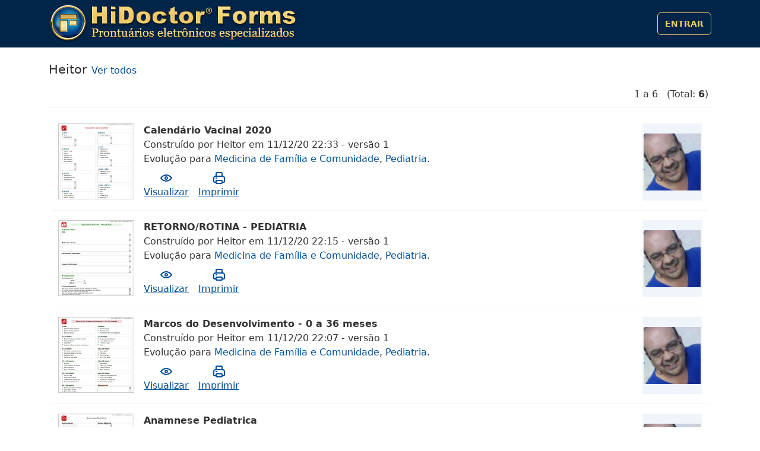

--- FILE ---
content_type: text/html; charset=ISO-8859-1
request_url: http://calc.cxpass.net/index.pl?C=A&V=617574686F723D393231393433266163743D73686F77496E646578
body_size: 3213
content:
<html xmlns="http://www.w3.org/1999/xhtml" class="ptBR res800 robot chrome chrome131_0">
<head>
<meta http-equiv="Content-Type" content="text/html; charset=" />

<meta name="viewport" content="width=device-width, initial-scale=1" />

<title>forms.med.br Beta (1.0.0115.1700)</title>

<!-- 1.favicon -->
<link REL="SHORTCUT ICON" HREF="imgs/forms.ico" /> 
<!-- 5.AppCSS.0 -->
<link href="v/1.0.0115.1700/shres/MedForms_Desktop.css" rel="stylesheet" type="text/CSS" media="all"/>
<!-- 5.AppCSS.1 -->
<link href="v/1.0.0115.1700/res/css/Account.css" rel="stylesheet" type="text/CSS" media="all"/>
<!-- 5.AppCSS.2 -->
<link href="v/1.0.0115.1700/res/css/bootstrap.min.css" rel="stylesheet" type="text/CSS" media="all"/>
<!-- 5.AppCSS.3 -->
<link href="v/1.0.0115.1700/res/css/Browser.css" rel="stylesheet" type="text/CSS" media="all"/>
<!-- 5.AppCSS.4 -->
<link href="v/1.0.0115.1700/res/css/Builder.css" rel="stylesheet" type="text/CSS" media="all"/>
<!-- 5.AppCSS.5 -->
<link href="v/1.0.0115.1700/res/css/Chart.css" rel="stylesheet" type="text/CSS" media="all"/>
<!-- 5.AppCSS.6 -->
<link href="v/1.0.0115.1700/res/css/Form.css" rel="stylesheet" type="text/CSS" media="all"/>
<!-- 5.AppCSS.7 -->
<link href="v/1.0.0115.1700/res/css/Home.css" rel="stylesheet" type="text/CSS" media="all"/>
<!-- 5.AppCSS.8 -->
<link href="v/1.0.0115.1700/res/css/Index.css" rel="stylesheet" type="text/CSS" media="all"/>
<!-- 5.AppCSS.9 -->
<link href="v/1.0.0115.1700/res/css/Moderation.css" rel="stylesheet" type="text/CSS" media="all"/>
<!-- 5.AppCSS.10 -->
<link href="v/1.0.0115.1700/res/css/Printer.css" rel="stylesheet" type="text/CSS" media="all"/>
<!-- 5.AppCSS.11 -->
<link href="v/1.0.0115.1700/res/css/Site.css" rel="stylesheet" type="text/CSS" media="all"/>
<!-- 5.AppCSS.12 -->
<link href="v/1.0.0115.1700/res/css/Template.css" rel="stylesheet" type="text/CSS" media="all"/>
<!-- 5.AppCSS.13 -->
<link href="v/1.0.0115.1700/res/css/Writer.css" rel="stylesheet" type="text/CSS" media="all"/>
<!-- 6.AppJS.0 -->
<script src="v/1.0.0115.1700/shres/MedForms_JS_ptBR.js" language="JavaScript" type="text/javascript"></script>
<!-- 999.Top -->

<!-- Matomo Tag Manager -->
<script>
var _mtm = window._mtm = window._mtm || [];
_mtm.push({'mtm.startTime': (new Date().getTime()), 'event': 'mtm.Start'});
(function() {
var d=document, g=d.createElement('script'), s=d.getElementsByTagName('script')[0];
g.async=true; g.src='https://matomo.cxpass.net/js/container_7wl76wxU.js'; s.parentNode.insertBefore(g,s);
})();
</script>
<!-- End Matomo Tag Manager -->
</head>
<body class="ptBR res800 robot chrome chrome131_0">

<div id="cx-tip-container">
<div id="cx-tip-down"></div>
<div id="cx-tip-bottom-left">
<div id="cx-tip-bottom-right">
<div id="cx-tip-top-left">
<div id="cx-tip-top-right">
<div id="cx-tip-top">
<div id="cx-tip-bottom">
<div id="cx-tip-left">
<div id="cx-tip-right">
<div id="cx-tip-content">
</div>
<div style="clear:both"></div>
</div>
</div>
</div>
</div>
</div>
</div>
</div>
</div>
<div id="cx-tip-up"></div>
</div>
<div id="cx-tag-container"></div>

<div id="cx-page-wrapper">
<div id="cx-page-content">
<div id="cx-page-header" class="container-header mb-md-0 bg-blue-dark">

<div class="container-md d-flex justify-content-between align-items-center">

<a id="iconForms" href="http://calc.cxpass.net/index.pl?C=A&V=6163743D73686F77486F6D65"></a>


<a href="http://calc.cxpass.net/index.pl?C=A&V=6163743D73686F77486F6D65" class="btn btn-outline-gold d-flex align-items-center">Entrar</a>



</div>
</div>
<div id="cx-page-body" class="container-md">
<div id="pageIndex">
<div class="pageIndexBodyDefault" id="pageIndexBodyDefault"><br/>
<h2>Heitor <a href="http://calc.cxpass.net/index.pl?C=A&V=6163743D73686F77496E646578">Ver todos</a></h2>
<div class="search d-flex justify-content-between flex-wrap">

<div class="author"></div>




<div class="cx-step" id="stepFormList">
<div class="cx-step-wrapper d-flex align-items-center">
<ul class="cx-step-full-index pagination mb-0"></ul>
<div class="cx-step-full-center">
<span class="cx-step-full-center-content">1 a 6 <span class="cx-step-total">(Total: <span class="cx-step-total-count">6</span>)</span></span>
</div>
<div class="cx-step-limit flex-grow-1 text-end">Mostrar: <ul class="list-inline">
<li class="page-item list-inline-item active me-0"><span class="page-link">10</span></li>
- 
<li class="page-item list-inline-item me-0"><a href="http://calc.cxpass.net/index.pl?C=A&V=73746570466F726D4C6973745F696E6465783D3026617574686F723D3932313934332673746570466F726D4C6973745F6C696D69743D3235266163743D73686F77496E646578" onClick="return(true); return(false);" class="page-link">25</a></li>
- 
<li class="page-item list-inline-item me-0"><a href="http://calc.cxpass.net/index.pl?C=A&V=73746570466F726D4C6973745F696E6465783D3026617574686F723D3932313934332673746570466F726D4C6973745F6C696D69743D3530266163743D73686F77496E646578" onClick="return(true); return(false);" class="page-link">50</a></li>
- 
<li class="page-item list-inline-item me-0"><a href="http://calc.cxpass.net/index.pl?C=A&V=73746570466F726D4C6973745F696E6465783D3026617574686F723D3932313934332673746570466F726D4C6973745F6C696D69743D313030266163743D73686F77496E646578" onClick="return(true); return(false);" class="page-link">100</a></li>
- 
<li class="page-item list-inline-item me-0"><a href="http://calc.cxpass.net/index.pl?C=A&V=73746570466F726D4C6973745F696E6465783D3026617574686F723D3932313934332673746570466F726D4C6973745F6C696D69743D30266163743D73686F77496E646578" onClick="return(true); return(false);" class="page-link">*</a></li>
</ul></div>
</div>
</div>
<script>document.app.setElement({'ID' : 'stepFormList','NodeID' : '126','Prefix' : 'elementME_FormContent0','Type' : 'Step','Seed' : '0','Class' : '','Name' : 'Step','Container' : '122'});</script>
</div>
<div class="flist">


<div class="form d-flex">
<div class="thumb flex-shrink-0" onmouseover="rollThumb(this,true);" onmouseout="rollThumb(this,false);"><a href="http://calc.cxpass.net/index.pl?C=A&V=6B6579776F7264733D26665370656369616C69747949443D2666466F726D49443D313238303931266163743D73686F77496E646578" title="Clique sobre a miniatura para visualizar o formulário.">
<img src="http://calc.cxpass.net/index.pl?C=A&V=666F726D61743D7468756D622666466F726D49443D313238303931266654656D706C61746549443D323633373636266163743D73686F7754656D706C617465" border="0"/></a>
</div>
<div class="flex-grow-1">
<div class="title"><span>Calendário Vacinal 2020</span></div>
<div class="date">

Construído por <span>Heitor</span> em <span>11/12/20 22:33</span> - versão <span>1</span>


</div>

<div class="spec">
Evolução <span>para</span> <a href="http://calc.cxpass.net/index.pl?C=A&V=665370656369616C69747949443D33313738266163743D73686F77496E646578" title="Medicina de Família e Comunidade">Medicina de Família e Comunidade</a>, <a href="http://calc.cxpass.net/index.pl?C=A&V=665370656369616C69747949443D3835266163743D73686F77496E646578" title="Pediatria">Pediatria</a>.
</div>

<div class="menu">
<div class="item view">
<a href="http://calc.cxpass.net/index.pl?C=A&V=6B6579776F7264733D26665370656369616C69747949443D2666466F726D49443D313238303931266163743D73686F77496E646578">
<div><img src="imgs/show-24-m.svg" border="0"/></div>
<div><span>Visualizar</span></div>
</a>
</div>


<div class="item print">
<a href="http://calc.cxpass.net/index.pl?C=A&V=66466F726D49443D313238303931267072696E743D31266654656D706C61746549443D323633373636266163743D73686F7754656D706C617465" target="_blank">
<div><img src="imgs/print-24-m.svg" border="0"/></div>
<div><span>Imprimir</span></div>
</a>
</div>





</div>

</div>
<a class="photo flex-shrink-0" title="Ver mais formulários de Heitor" href="http://calc.cxpass.net/index.pl?C=A&V=617574686F723D393231393433266163743D73686F77496E646578" style="background-image:url('/fmfiles/index.asp/::formsphoto::/photos/921943.jpg')"></a>
<div style="clear:both"></div>
</div>
<div class="join"></div>
<div class="form d-flex">
<div class="thumb flex-shrink-0" onmouseover="rollThumb(this,true);" onmouseout="rollThumb(this,false);"><a href="http://calc.cxpass.net/index.pl?C=A&V=6B6579776F7264733D26665370656369616C69747949443D2666466F726D49443D313238303836266163743D73686F77496E646578" title="Clique sobre a miniatura para visualizar o formulário.">
<img src="http://calc.cxpass.net/index.pl?C=A&V=666F726D61743D7468756D622666466F726D49443D313238303836266654656D706C61746549443D323633373631266163743D73686F7754656D706C617465" border="0"/></a>
</div>
<div class="flex-grow-1">
<div class="title"><span>RETORNO/ROTINA - PEDIATRIA</span></div>
<div class="date">

Construído por <span>Heitor</span> em <span>11/12/20 22:15</span> - versão <span>1</span>


</div>

<div class="spec">
Evolução <span>para</span> <a href="http://calc.cxpass.net/index.pl?C=A&V=665370656369616C69747949443D33313738266163743D73686F77496E646578" title="Medicina de Família e Comunidade">Medicina de Família e Comunidade</a>, <a href="http://calc.cxpass.net/index.pl?C=A&V=665370656369616C69747949443D3835266163743D73686F77496E646578" title="Pediatria">Pediatria</a>.
</div>

<div class="menu">
<div class="item view">
<a href="http://calc.cxpass.net/index.pl?C=A&V=6B6579776F7264733D26665370656369616C69747949443D2666466F726D49443D313238303836266163743D73686F77496E646578">
<div><img src="imgs/show-24-m.svg" border="0"/></div>
<div><span>Visualizar</span></div>
</a>
</div>


<div class="item print">
<a href="http://calc.cxpass.net/index.pl?C=A&V=66466F726D49443D313238303836267072696E743D31266654656D706C61746549443D323633373631266163743D73686F7754656D706C617465" target="_blank">
<div><img src="imgs/print-24-m.svg" border="0"/></div>
<div><span>Imprimir</span></div>
</a>
</div>





</div>

</div>
<a class="photo flex-shrink-0" title="Ver mais formulários de Heitor" href="http://calc.cxpass.net/index.pl?C=A&V=617574686F723D393231393433266163743D73686F77496E646578" style="background-image:url('/fmfiles/index.asp/::formsphoto::/photos/921943.jpg')"></a>
<div style="clear:both"></div>
</div>
<div class="join"></div>
<div class="form d-flex">
<div class="thumb flex-shrink-0" onmouseover="rollThumb(this,true);" onmouseout="rollThumb(this,false);"><a href="http://calc.cxpass.net/index.pl?C=A&V=6B6579776F7264733D26665370656369616C69747949443D2666466F726D49443D313238303736266163743D73686F77496E646578" title="Clique sobre a miniatura para visualizar o formulário.">
<img src="http://calc.cxpass.net/index.pl?C=A&V=666F726D61743D7468756D622666466F726D49443D313238303736266654656D706C61746549443D323633373531266163743D73686F7754656D706C617465" border="0"/></a>
</div>
<div class="flex-grow-1">
<div class="title"><span>Marcos do Desenvolvimento - 0 a 36 meses</span></div>
<div class="date">

Construído por <span>Heitor</span> em <span>11/12/20 22:07</span> - versão <span>1</span>


</div>

<div class="spec">
Evolução <span>para</span> <a href="http://calc.cxpass.net/index.pl?C=A&V=665370656369616C69747949443D33313738266163743D73686F77496E646578" title="Medicina de Família e Comunidade">Medicina de Família e Comunidade</a>, <a href="http://calc.cxpass.net/index.pl?C=A&V=665370656369616C69747949443D3835266163743D73686F77496E646578" title="Pediatria">Pediatria</a>.
</div>

<div class="menu">
<div class="item view">
<a href="http://calc.cxpass.net/index.pl?C=A&V=6B6579776F7264733D26665370656369616C69747949443D2666466F726D49443D313238303736266163743D73686F77496E646578">
<div><img src="imgs/show-24-m.svg" border="0"/></div>
<div><span>Visualizar</span></div>
</a>
</div>


<div class="item print">
<a href="http://calc.cxpass.net/index.pl?C=A&V=66466F726D49443D313238303736267072696E743D31266654656D706C61746549443D323633373531266163743D73686F7754656D706C617465" target="_blank">
<div><img src="imgs/print-24-m.svg" border="0"/></div>
<div><span>Imprimir</span></div>
</a>
</div>





</div>

</div>
<a class="photo flex-shrink-0" title="Ver mais formulários de Heitor" href="http://calc.cxpass.net/index.pl?C=A&V=617574686F723D393231393433266163743D73686F77496E646578" style="background-image:url('/fmfiles/index.asp/::formsphoto::/photos/921943.jpg')"></a>
<div style="clear:both"></div>
</div>
<div class="join"></div>
<div class="form d-flex">
<div class="thumb flex-shrink-0" onmouseover="rollThumb(this,true);" onmouseout="rollThumb(this,false);"><a href="http://calc.cxpass.net/index.pl?C=A&V=6B6579776F7264733D26665370656369616C69747949443D2666466F726D49443D313238303731266163743D73686F77496E646578" title="Clique sobre a miniatura para visualizar o formulário.">
<img src="http://calc.cxpass.net/index.pl?C=A&V=666F726D61743D7468756D622666466F726D49443D313238303731266654656D706C61746549443D323633373436266163743D73686F7754656D706C617465" border="0"/></a>
</div>
<div class="flex-grow-1">
<div class="title"><span>Anamnese Pediatrica</span></div>
<div class="date">

Construído por <span>Heitor</span> em <span>11/12/20 22:03</span> - versão <span>1</span>


</div>

<div class="spec">
Anamnese <span>para</span> <a href="http://calc.cxpass.net/index.pl?C=A&V=665370656369616C69747949443D33313738266163743D73686F77496E646578" title="Medicina de Família e Comunidade">Medicina de Família e Comunidade</a>, <a href="http://calc.cxpass.net/index.pl?C=A&V=665370656369616C69747949443D3835266163743D73686F77496E646578" title="Pediatria">Pediatria</a>.
</div>

<div class="menu">
<div class="item view">
<a href="http://calc.cxpass.net/index.pl?C=A&V=6B6579776F7264733D26665370656369616C69747949443D2666466F726D49443D313238303731266163743D73686F77496E646578">
<div><img src="imgs/show-24-m.svg" border="0"/></div>
<div><span>Visualizar</span></div>
</a>
</div>


<div class="item print">
<a href="http://calc.cxpass.net/index.pl?C=A&V=66466F726D49443D313238303731267072696E743D31266654656D706C61746549443D323633373436266163743D73686F7754656D706C617465" target="_blank">
<div><img src="imgs/print-24-m.svg" border="0"/></div>
<div><span>Imprimir</span></div>
</a>
</div>





</div>

</div>
<a class="photo flex-shrink-0" title="Ver mais formulários de Heitor" href="http://calc.cxpass.net/index.pl?C=A&V=617574686F723D393231393433266163743D73686F77496E646578" style="background-image:url('/fmfiles/index.asp/::formsphoto::/photos/921943.jpg')"></a>
<div style="clear:both"></div>
</div>
<div class="join"></div>
<div class="form d-flex">
<div class="thumb flex-shrink-0" onmouseover="rollThumb(this,true);" onmouseout="rollThumb(this,false);"><a href="http://calc.cxpass.net/index.pl?C=A&V=6B6579776F7264733D26665370656369616C69747949443D2666466F726D49443D313238303636266163743D73686F77496E646578" title="Clique sobre a miniatura para visualizar o formulário.">
<img src="http://calc.cxpass.net/index.pl?C=A&V=666F726D61743D7468756D622666466F726D49443D313238303636266654656D706C61746549443D323633373431266163743D73686F7754656D706C617465" border="0"/></a>
</div>
<div class="flex-grow-1">
<div class="title"><span>Solicitação de Exames:</span></div>
<div class="date">

Construído por <span>Heitor</span> em <span>11/12/20 21:46</span> - versão <span>1</span>


</div>

<div class="spec">
Formulário <span>para</span> <a href="http://calc.cxpass.net/index.pl?C=A&V=665370656369616C69747949443D33313738266163743D73686F77496E646578" title="Medicina de Família e Comunidade">Medicina de Família e Comunidade</a>, <a href="http://calc.cxpass.net/index.pl?C=A&V=665370656369616C69747949443D3835266163743D73686F77496E646578" title="Pediatria">Pediatria</a>.
</div>

<div class="menu">
<div class="item view">
<a href="http://calc.cxpass.net/index.pl?C=A&V=6B6579776F7264733D26665370656369616C69747949443D2666466F726D49443D313238303636266163743D73686F77496E646578">
<div><img src="imgs/show-24-m.svg" border="0"/></div>
<div><span>Visualizar</span></div>
</a>
</div>


<div class="item print">
<a href="http://calc.cxpass.net/index.pl?C=A&V=66466F726D49443D313238303636267072696E743D31266654656D706C61746549443D323633373431266163743D73686F7754656D706C617465" target="_blank">
<div><img src="imgs/print-24-m.svg" border="0"/></div>
<div><span>Imprimir</span></div>
</a>
</div>





</div>

</div>
<a class="photo flex-shrink-0" title="Ver mais formulários de Heitor" href="http://calc.cxpass.net/index.pl?C=A&V=617574686F723D393231393433266163743D73686F77496E646578" style="background-image:url('/fmfiles/index.asp/::formsphoto::/photos/921943.jpg')"></a>
<div style="clear:both"></div>
</div>
<div class="join"></div>
<div class="form d-flex">
<div class="thumb flex-shrink-0" onmouseover="rollThumb(this,true);" onmouseout="rollThumb(this,false);"><a href="http://calc.cxpass.net/index.pl?C=A&V=6B6579776F7264733D26665370656369616C69747949443D2666466F726D49443D313234353531266163743D73686F77496E646578" title="Clique sobre a miniatura para visualizar o formulário.">
<img src="http://calc.cxpass.net/index.pl?C=A&V=666F726D61743D7468756D622666466F726D49443D313234353531266654656D706C61746549443D323536373331266163743D73686F7754656D706C617465" border="0"/></a>
</div>
<div class="flex-grow-1">
<div class="title"><span>Anamnese Pediatrica</span></div>
<div class="date">

Construído por <span>Heitor</span> em <span>25/06/20 19:45</span> - versão <span>1</span>


</div>

<div class="spec">
Anamnese <span>para</span> <a href="http://calc.cxpass.net/index.pl?C=A&V=665370656369616C69747949443D3835266163743D73686F77496E646578" title="Pediatria">Pediatria</a>.
</div>

<div class="menu">
<div class="item view">
<a href="http://calc.cxpass.net/index.pl?C=A&V=6B6579776F7264733D26665370656369616C69747949443D2666466F726D49443D313234353531266163743D73686F77496E646578">
<div><img src="imgs/show-24-m.svg" border="0"/></div>
<div><span>Visualizar</span></div>
</a>
</div>


<div class="item print">
<a href="http://calc.cxpass.net/index.pl?C=A&V=66466F726D49443D313234353531267072696E743D31266654656D706C61746549443D323536373331266163743D73686F7754656D706C617465" target="_blank">
<div><img src="imgs/print-24-m.svg" border="0"/></div>
<div><span>Imprimir</span></div>
</a>
</div>





</div>

</div>
<a class="photo flex-shrink-0" title="Ver mais formulários de Heitor" href="http://calc.cxpass.net/index.pl?C=A&V=617574686F723D393231393433266163743D73686F77496E646578" style="background-image:url('/fmfiles/index.asp/::formsphoto::/photos/921943.jpg')"></a>
<div style="clear:both"></div>
</div>


</div>
<div class="searchb">
<div class="search d-flex justify-content-between flex-wrap">

<div class="author"></div>




<div class="cx-step" id="stepFormList">
<div class="cx-step-wrapper d-flex align-items-center">
<ul class="cx-step-full-index pagination mb-0"></ul>
<div class="cx-step-full-center">
<span class="cx-step-full-center-content">1 a 6 <span class="cx-step-total">(Total: <span class="cx-step-total-count">6</span>)</span></span>
</div>
<div class="cx-step-limit flex-grow-1 text-end">Mostrar: <ul class="list-inline">
<li class="page-item list-inline-item active me-0"><span class="page-link">10</span></li>
- 
<li class="page-item list-inline-item me-0"><a href="http://calc.cxpass.net/index.pl?C=A&V=73746570466F726D4C6973745F696E6465783D3026617574686F723D3932313934332673746570466F726D4C6973745F6C696D69743D3235266163743D73686F77496E646578" onClick="return(true); return(false);" class="page-link">25</a></li>
- 
<li class="page-item list-inline-item me-0"><a href="http://calc.cxpass.net/index.pl?C=A&V=73746570466F726D4C6973745F696E6465783D3026617574686F723D3932313934332673746570466F726D4C6973745F6C696D69743D3530266163743D73686F77496E646578" onClick="return(true); return(false);" class="page-link">50</a></li>
- 
<li class="page-item list-inline-item me-0"><a href="http://calc.cxpass.net/index.pl?C=A&V=73746570466F726D4C6973745F696E6465783D3026617574686F723D3932313934332673746570466F726D4C6973745F6C696D69743D313030266163743D73686F77496E646578" onClick="return(true); return(false);" class="page-link">100</a></li>
- 
<li class="page-item list-inline-item me-0"><a href="http://calc.cxpass.net/index.pl?C=A&V=73746570466F726D4C6973745F696E6465783D3026617574686F723D3932313934332673746570466F726D4C6973745F6C696D69743D30266163743D73686F77496E646578" onClick="return(true); return(false);" class="page-link">*</a></li>
</ul></div>
</div>
</div>
<script>document.app.setElement({'ID' : 'stepFormList','NodeID' : '126','Prefix' : 'elementME_FormContent0','Type' : 'Step','Seed' : '0','Class' : '','Name' : 'Step','Container' : '122'});</script>
</div>
</div>
</div>
<script>document.app.setPart({'ID' : 'pageIndexBodyDefault','PartType' : 'Body','NodeID' : '719','Prefix' : 'elementME_IndexContent0','Type' : 'Page','Part' : 'Body','PartName' : 'Default','Class' : '','ElementID' : '148','Name' : 'Page'});</script>
</div>
</div>
</div>
<div id="cx-page-footer" class="container-footer mb-md-0 bg-blue-dark">

<div class="container-md d-flex justify-content-between text-gold align-items-center small">
<span>Plataforma HiDoctor</span>
<span>
&copy;2026 <a href="http://www.centralx.com.br/" target="_blank" class="text-gold">Centralx</a> - Todos os direitos reservados
</span>
</div>
</div>
</div>
</body>
<!-- 0.Seed -->

<script>document.app.setSeed({'ID' : 'wformAccountDownload','NodeID' : '220','Width' : '450','Prefix' : 'elementME_AccountContent0','Type' : 'WForm','Seed' : '1','Class' : '','Name' : 'WForm','Container' : '183'});</script>
<script>document.app.setSeed({'ID' : 'wformFormVersion','NodeID' : '141','Height' : '350','Width' : '500','Prefix' : 'elementME_FormContent0','Type' : 'WForm','Seed' : '1','Class' : '','Name' : 'WForm','Container' : '122'});</script>
<script>document.app.setSeed({'ID' : 'wformFormTranslate','NodeID' : '136','Height' : '90%','Width' : '600','Prefix' : 'elementME_FormContent0','Type' : 'WForm','Seed' : '1','Class' : '','Name' : 'WForm','Container' : '122'});</script>
<script>document.app.setSeed({'ID' : 'wformBuilderIcon','NodeID' : '168','Height' : '320','Width' : '590','Prefix' : 'elementME_BuilderContent0','Type' : 'WForm','Seed' : '1','Class' : '','Name' : 'WForm','Container' : '159'});</script>
<script>document.app.setSeed({'ID' : 'wformBuilderExpr','NodeID' : '169','Height' : '350','Width' : '500','Prefix' : 'elementME_BuilderContent0','Type' : 'WForm','Seed' : '1','Class' : '','Name' : 'WForm','Container' : '159'});</script>
<script>document.app.setSeed({'ID' : 'wformBuilderChart','NodeID' : '170','Width' : '400','Prefix' : 'elementME_BuilderContent0','Type' : 'WForm','Seed' : '1','Class' : '','Name' : 'WForm','Container' : '159'});</script>
<script>document.app.setSeed({'ID' : 'wformBuilderFiller','NodeID' : '177','Height' : '300','Width' : '450','Prefix' : 'elementME_BuilderContent0','Type' : 'WForm','Seed' : '1','Class' : '','Name' : 'WForm','Container' : '159'});</script>
<script>document.app.setSeed({'ID' : 'wformBuilderLegend','NodeID' : '171','Height' : '380','Width' : '680','Prefix' : 'elementME_BuilderContent0','Type' : 'WForm','Seed' : '1','Class' : '','Name' : 'WForm','Container' : '159'});</script>
<script>document.app.setSeed({'ID' : 'wformBuilderImport','NodeID' : '174','Height' : '350','Width' : '650','Prefix' : 'elementME_BuilderContent0','Type' : 'WForm','Seed' : '1','Class' : '','Name' : 'WForm','Container' : '159'});</script>
<script>document.app.setSeed({'ID' : 'wformBuilderPublish','NodeID' : '178','Width' : '530','Prefix' : 'elementME_BuilderContent0','Type' : 'WForm','Seed' : '1','Class' : '','Name' : 'WForm','Container' : '159'});</script>
<script>document.app.setSeed({'ID' : 'wformFlash','NodeID' : '104','Width' : '400','Prefix' : 'elementME_MainContent0','Type' : 'WForm','Seed' : '1','Class' : '','Name' : 'WForm','Container' : '97'});</script>
<script>document.app.setSeed({'ID' : 'wformHelpTip','NodeID' : '105','Width' : '450','Prefix' : 'elementME_MainContent0','Type' : 'WForm','Seed' : '1','Class' : '','Name' : 'WForm','Container' : '97'});</script>
<script>document.app.setSeed({'ID' : 'wformHelpVideo','NodeID' : '106','Height' : '470','Width' : '510','Prefix' : 'elementME_MainContent0','Type' : 'WForm','Seed' : '1','Class' : '','Name' : 'WForm','Container' : '97'});</script>
<script>document.app.setSeed({'ID' : 'wformHelpMobile','NodeID' : '107','Width' : '450','Prefix' : 'elementME_MainContent0','Type' : 'WForm','Seed' : '1','Class' : '','Name' : 'WForm','Container' : '97'});</script>
<script>document.app.setSeed({'ID' : 'wformIndexSend','NodeID' : '155','Width' : '500','Prefix' : 'elementME_IndexContent0','Type' : 'WForm','Seed' : '1','Class' : '','Name' : 'WForm','Container' : '146'});</script>
<script>document.app.setSeed({'ID' : 'wformIndexEmbed','NodeID' : '156','Height' : '220','Width' : '450','Prefix' : 'elementME_IndexContent0','Type' : 'WForm','Seed' : '1','Class' : '','Name' : 'WForm','Container' : '146'});</script>
<script>document.app.setSeed({'ID' : 'wformIndexMobile','NodeID' : '157','Height' : '270','Width' : '500','Prefix' : 'elementME_IndexContent0','Type' : 'WForm','Seed' : '1','Class' : '','Name' : 'WForm','Container' : '146'});</script>
<script>
document.app.requestLimit = 1;
document.app.requestModal = true;
document.app.setEvent('update',function () { this.setParam('checkpass','0'); });
</script>
<script>document.app.setElement({'ID' : 'pageIndex','NodeID' : '148','Prefix' : 'elementME_IndexContent0','Type' : 'Page','Seed' : '0','Class' : '','Name' : 'Page','Container' : '146'});</script>
</html>


--- FILE ---
content_type: text/css
request_url: http://calc.cxpass.net/v/1.0.0115.1700/res/css/bootstrap.min.css
body_size: 28785
content:
@charset "UTF-8";:root{--cx-red:#E74C3C;--cx-green:#1ABC9C;--cx-cyan:#0099CC;--cx-purple:#9B59B6;--cx-pink:#ED3895;--cx-dark:#333333;--cx-gray-mediumdark:#9FA5B8;--cx-gray-medium:#C0C5D1;--cx-gray-light:#E9EAEE;--cx-gray-lighter:#F3F3F5;--cx-white:#fff;--cx-blue:#004E96;--cx-blue-mediumdark:#01386D;--cx-blue-dark:#012549;--cx-orange:#FF9900;--cx-gold:#EDCD6C;--cx-orange-dark:#FF8000;--cx-gold-dark:#C3A559;--cx-blue-app:#526C83;--cx-blue-desktop:#B2C0D0;--cx-blue-desktop-light:#DFE7F0;--cx-gray:#CCCCCC;--cx-twitter:#439BD5;--cx-facebook:#3D5B9A;--cx-whatsapp:#128C7E;--cx-gray-100:#F3F3F5;--cx-gray-200:#EEEFF2;--cx-gray-300:#E9EAEE;--cx-gray-400:#C0C5D1;--cx-gray-500:#B0B5C5;--cx-gray-600:#9FA5B8;--cx-gray-700:#848997;--cx-gray-800:#696C76;--cx-gray-900:#4E5054;--cx-primary:#004E96;--cx-secondary:#C0C5D1;--cx-success:#1ABC9C;--cx-info:#0099CC;--cx-warning:#FF9900;--cx-danger:#E74C3C;--cx-light:#F3F3F5;--cx-dark:#333333;--cx-blue-mediumdark:#01386D;--cx-blue-dark:#012549;--cx-gold:#EDCD6C;--cx-primary-rgb:0,78,150;--cx-secondary-rgb:192,197,209;--cx-success-rgb:26,188,156;--cx-info-rgb:0,153,204;--cx-warning-rgb:255,153,0;--cx-danger-rgb:231,76,60;--cx-light-rgb:243,243,245;--cx-dark-rgb:51,51,51;--cx-blue-mediumdark-rgb:1,56,109;--cx-blue-dark-rgb:1,37,73;--cx-gold-rgb:237,205,108;--cx-white-rgb:255,255,255;--cx-black-rgb:51,51,51;--cx-body-color-rgb:51,51,51;--cx-body-bg-rgb:255,255,255;--cx-font-sans-serif:system-ui,-apple-system,"Segoe UI",Roboto,"Helvetica Neue","Noto Sans","Liberation Sans",Arial,sans-serif,"Apple Color Emoji","Segoe UI Emoji","Segoe UI Symbol","Noto Color Emoji";--cx-font-monospace:SFMono-Regular,Menlo,Monaco,Consolas,"Liberation Mono","Courier New",monospace;--cx-gradient:linear-gradient(180deg, rgba(255, 255, 255, 0.15), rgba(255, 255, 255, 0));--cx-body-font-family:var(--cx-font-sans-serif);--cx-body-font-size:1rem;--cx-body-font-weight:400;--cx-body-line-height:1.5;--cx-body-color:#333333;--cx-body-bg:#fff;--cx-border-width:1px;--cx-border-style:solid;--cx-border-color:#E9EAEE;--cx-border-color-translucent:rgba(51, 51, 51, 0.175);--cx-border-radius:0.375rem;--cx-border-radius-sm:0.25rem;--cx-border-radius-lg:0.5rem;--cx-border-radius-xl:1rem;--cx-border-radius-2xl:2rem;--cx-border-radius-pill:50rem;--cx-link-color:#004E96;--cx-link-hover-color:#004687;--cx-code-color:#ED3895;--cx-highlight-bg:#EDCD6C}*,::after,::before{box-sizing:border-box}@media (prefers-reduced-motion:no-preference){:root{scroll-behavior:smooth}}body{margin:0;font-family:var(--cx-body-font-family);font-size:var(--cx-body-font-size);font-weight:var(--cx-body-font-weight);line-height:var(--cx-body-line-height);color:var(--cx-body-color);text-align:var(--cx-body-text-align);background-color:var(--cx-body-bg);-webkit-text-size-adjust:100%;-webkit-tap-highlight-color:rgba(51,51,51,0)}hr{margin:1rem 0;color:inherit;border:0;border-top:1px solid;opacity:.25}.h1,.h2,.h3,.h4,.h5,.h6,h1,h2,h3,h4,h5,h6{margin-top:0;margin-bottom:.5rem;font-weight:500;line-height:1.2}.h1,h1{font-size:calc(1.325rem + .9vw)}@media (min-width:1200px){.h1,h1{font-size:2rem}}.h2,h2{font-size:calc(1.2583333333rem + .1vw)}@media (min-width:1200px){.h2,h2{font-size:1.3333333333rem}}.h3,h3{font-size:1.25rem}.h4,h4{font-size:1.2rem}.h5,h5{font-size:1.1666666667rem}.h6,h6{font-size:1rem}p{margin-top:0;margin-bottom:1rem}abbr[title]{-webkit-text-decoration:underline dotted;text-decoration:underline dotted;cursor:help;-webkit-text-decoration-skip-ink:none;text-decoration-skip-ink:none}address{margin-bottom:1rem;font-style:normal;line-height:inherit}ol,ul{padding-left:2rem}dl,ol,ul{margin-top:0;margin-bottom:1rem}ol ol,ol ul,ul ol,ul ul{margin-bottom:0}dt{font-weight:700}dd{margin-bottom:.5rem;margin-left:0}blockquote{margin:0 0 1rem}b,strong{font-weight:bolder}.small,small{font-size:.875em}.mark,mark{padding:.1875em;background-color:var(--cx-highlight-bg)}sub,sup{position:relative;font-size:.75em;line-height:0;vertical-align:baseline}sub{bottom:-.25em}sup{top:-.5em}a{color:var(--cx-link-color);text-decoration:none}a:hover{color:var(--cx-link-hover-color)}a:not([href]):not([class]),a:not([href]):not([class]):hover{color:inherit;text-decoration:none}code,kbd,pre,samp{font-family:var(--cx-font-monospace);font-size:1em}pre{display:block;margin-top:0;margin-bottom:1rem;overflow:auto;font-size:.875em}pre code{font-size:inherit;color:inherit;word-break:normal}code{font-size:.875em;color:var(--cx-code-color);word-wrap:break-word}a>code{color:inherit}kbd{padding:.1875rem .375rem;font-size:.875em;color:var(--cx-body-bg);background-color:var(--cx-body-color);border-radius:.25rem}kbd kbd{padding:0;font-size:1em}figure{margin:0 0 1rem}img,svg{vertical-align:middle}table{caption-side:bottom;border-collapse:collapse}caption{padding-top:.5rem;padding-bottom:.5rem;color:#9fa5b8;text-align:left}th{text-align:inherit;text-align:-webkit-match-parent}tbody,td,tfoot,th,thead,tr{border-color:inherit;border-style:solid;border-width:0}label{display:inline-block}button{border-radius:0}button:focus:not(:focus-visible){outline:0}button,input,optgroup,select,textarea{margin:0;font-family:inherit;font-size:inherit;line-height:inherit}button,select{text-transform:none}[role=button]{cursor:pointer}select{word-wrap:normal}select:disabled{opacity:1}[list]:not([type=date]):not([type=datetime-local]):not([type=month]):not([type=week]):not([type=time])::-webkit-calendar-picker-indicator{display:none!important}[type=button],[type=reset],[type=submit],button{-webkit-appearance:button}[type=button]:not(:disabled),[type=reset]:not(:disabled),[type=submit]:not(:disabled),button:not(:disabled){cursor:pointer}::-moz-focus-inner{padding:0;border-style:none}textarea{resize:vertical}fieldset{min-width:0;padding:0;margin:0;border:0}legend{float:left;width:100%;padding:0;margin-bottom:.5rem;font-size:calc(1.275rem + .3vw);line-height:inherit}@media (min-width:1200px){legend{font-size:1.5rem}}legend+*{clear:left}::-webkit-datetime-edit-day-field,::-webkit-datetime-edit-fields-wrapper,::-webkit-datetime-edit-hour-field,::-webkit-datetime-edit-minute,::-webkit-datetime-edit-month-field,::-webkit-datetime-edit-text,::-webkit-datetime-edit-year-field{padding:0}::-webkit-inner-spin-button{height:auto}[type=search]{outline-offset:-2px;-webkit-appearance:textfield}::-webkit-search-decoration{-webkit-appearance:none}::-webkit-color-swatch-wrapper{padding:0}::-webkit-file-upload-button{font:inherit;-webkit-appearance:button}::file-selector-button{font:inherit;-webkit-appearance:button}output{display:inline-block}iframe{border:0}summary{display:list-item;cursor:pointer}progress{vertical-align:baseline}[hidden]{display:none!important}.lead{font-size:1.25rem;font-weight:400}.display-1{font-size:calc(1.625rem + 4.5vw);font-weight:300;line-height:1.2}@media (min-width:1200px){.display-1{font-size:5rem}}.display-2{font-size:calc(1.575rem + 3.9vw);font-weight:300;line-height:1.2}@media (min-width:1200px){.display-2{font-size:4.5rem}}.display-3{font-size:calc(1.525rem + 3.3vw);font-weight:300;line-height:1.2}@media (min-width:1200px){.display-3{font-size:4rem}}.display-4{font-size:calc(1.475rem + 2.7vw);font-weight:300;line-height:1.2}@media (min-width:1200px){.display-4{font-size:3.5rem}}.display-5{font-size:calc(1.425rem + 2.1vw);font-weight:300;line-height:1.2}@media (min-width:1200px){.display-5{font-size:3rem}}.display-6{font-size:calc(1.375rem + 1.5vw);font-weight:300;line-height:1.2}@media (min-width:1200px){.display-6{font-size:2.5rem}}.list-unstyled{padding-left:0;list-style:none}.list-inline{padding-left:0;list-style:none}.list-inline-item{display:inline-block}.list-inline-item:not(:last-child){margin-right:.5rem}.initialism{font-size:.875em;text-transform:uppercase}.blockquote{margin-bottom:1rem;font-size:1.25rem}.blockquote>:last-child{margin-bottom:0}.blockquote-footer{margin-top:-1rem;margin-bottom:1rem;font-size:.875em;color:#9fa5b8}.blockquote-footer::before{content:"— "}.img-fluid{max-width:100%;height:auto}.img-thumbnail{padding:.25rem;background-color:#fff;border:1px solid var(--cx-border-color);border-radius:.375rem;max-width:100%;height:auto}.figure{display:inline-block}.figure-img{margin-bottom:.5rem;line-height:1}.figure-caption{font-size:.875em;color:#9fa5b8}.container,.container-fluid,.container-lg,.container-md,.container-sm,.container-xl,.container-xxl{--cx-gutter-x:1.5rem;--cx-gutter-y:0;width:100%;padding-right:calc(var(--cx-gutter-x) * .5);padding-left:calc(var(--cx-gutter-x) * .5);margin-right:auto;margin-left:auto}@media (min-width:576px){.container,.container-sm{max-width:540px}}@media (min-width:768px){.container,.container-md,.container-sm{max-width:720px}}@media (min-width:992px){.container,.container-lg,.container-md,.container-sm{max-width:960px}}@media (min-width:1200px){.container,.container-lg,.container-md,.container-sm,.container-xl{max-width:1140px}}@media (min-width:1400px){.container,.container-lg,.container-md,.container-sm,.container-xl,.container-xxl{max-width:1320px}}.row{--cx-gutter-x:1.5rem;--cx-gutter-y:0;display:flex;flex-wrap:wrap;margin-top:calc(-1 * var(--cx-gutter-y));margin-right:calc(-.5 * var(--cx-gutter-x));margin-left:calc(-.5 * var(--cx-gutter-x))}.row>*{flex-shrink:0;width:100%;max-width:100%;padding-right:calc(var(--cx-gutter-x) * .5);padding-left:calc(var(--cx-gutter-x) * .5);margin-top:var(--cx-gutter-y)}.col{flex:1 0 0%}.row-cols-auto>*{flex:0 0 auto;width:auto}.row-cols-1>*{flex:0 0 auto;width:100%}.row-cols-2>*{flex:0 0 auto;width:50%}.row-cols-3>*{flex:0 0 auto;width:33.3333333333%}.row-cols-4>*{flex:0 0 auto;width:25%}.row-cols-5>*{flex:0 0 auto;width:20%}.row-cols-6>*{flex:0 0 auto;width:16.6666666667%}.col-auto{flex:0 0 auto;width:auto}.col-1{flex:0 0 auto;width:8.33333333%}.col-2{flex:0 0 auto;width:16.66666667%}.col-3{flex:0 0 auto;width:25%}.col-4{flex:0 0 auto;width:33.33333333%}.col-5{flex:0 0 auto;width:41.66666667%}.col-6{flex:0 0 auto;width:50%}.col-7{flex:0 0 auto;width:58.33333333%}.col-8{flex:0 0 auto;width:66.66666667%}.col-9{flex:0 0 auto;width:75%}.col-10{flex:0 0 auto;width:83.33333333%}.col-11{flex:0 0 auto;width:91.66666667%}.col-12{flex:0 0 auto;width:100%}.offset-1{margin-left:8.33333333%}.offset-2{margin-left:16.66666667%}.offset-3{margin-left:25%}.offset-4{margin-left:33.33333333%}.offset-5{margin-left:41.66666667%}.offset-6{margin-left:50%}.offset-7{margin-left:58.33333333%}.offset-8{margin-left:66.66666667%}.offset-9{margin-left:75%}.offset-10{margin-left:83.33333333%}.offset-11{margin-left:91.66666667%}.g-0,.gx-0{--cx-gutter-x:0}.g-0,.gy-0{--cx-gutter-y:0}.g-1,.gx-1{--cx-gutter-x:0.25rem}.g-1,.gy-1{--cx-gutter-y:0.25rem}.g-2,.gx-2{--cx-gutter-x:0.5rem}.g-2,.gy-2{--cx-gutter-y:0.5rem}.g-3,.gx-3{--cx-gutter-x:1rem}.g-3,.gy-3{--cx-gutter-y:1rem}.g-4,.gx-4{--cx-gutter-x:1.5rem}.g-4,.gy-4{--cx-gutter-y:1.5rem}.g-5,.gx-5{--cx-gutter-x:3rem}.g-5,.gy-5{--cx-gutter-y:3rem}@media (min-width:576px){.col-sm{flex:1 0 0%}.row-cols-sm-auto>*{flex:0 0 auto;width:auto}.row-cols-sm-1>*{flex:0 0 auto;width:100%}.row-cols-sm-2>*{flex:0 0 auto;width:50%}.row-cols-sm-3>*{flex:0 0 auto;width:33.3333333333%}.row-cols-sm-4>*{flex:0 0 auto;width:25%}.row-cols-sm-5>*{flex:0 0 auto;width:20%}.row-cols-sm-6>*{flex:0 0 auto;width:16.6666666667%}.col-sm-auto{flex:0 0 auto;width:auto}.col-sm-1{flex:0 0 auto;width:8.33333333%}.col-sm-2{flex:0 0 auto;width:16.66666667%}.col-sm-3{flex:0 0 auto;width:25%}.col-sm-4{flex:0 0 auto;width:33.33333333%}.col-sm-5{flex:0 0 auto;width:41.66666667%}.col-sm-6{flex:0 0 auto;width:50%}.col-sm-7{flex:0 0 auto;width:58.33333333%}.col-sm-8{flex:0 0 auto;width:66.66666667%}.col-sm-9{flex:0 0 auto;width:75%}.col-sm-10{flex:0 0 auto;width:83.33333333%}.col-sm-11{flex:0 0 auto;width:91.66666667%}.col-sm-12{flex:0 0 auto;width:100%}.offset-sm-0{margin-left:0}.offset-sm-1{margin-left:8.33333333%}.offset-sm-2{margin-left:16.66666667%}.offset-sm-3{margin-left:25%}.offset-sm-4{margin-left:33.33333333%}.offset-sm-5{margin-left:41.66666667%}.offset-sm-6{margin-left:50%}.offset-sm-7{margin-left:58.33333333%}.offset-sm-8{margin-left:66.66666667%}.offset-sm-9{margin-left:75%}.offset-sm-10{margin-left:83.33333333%}.offset-sm-11{margin-left:91.66666667%}.g-sm-0,.gx-sm-0{--cx-gutter-x:0}.g-sm-0,.gy-sm-0{--cx-gutter-y:0}.g-sm-1,.gx-sm-1{--cx-gutter-x:0.25rem}.g-sm-1,.gy-sm-1{--cx-gutter-y:0.25rem}.g-sm-2,.gx-sm-2{--cx-gutter-x:0.5rem}.g-sm-2,.gy-sm-2{--cx-gutter-y:0.5rem}.g-sm-3,.gx-sm-3{--cx-gutter-x:1rem}.g-sm-3,.gy-sm-3{--cx-gutter-y:1rem}.g-sm-4,.gx-sm-4{--cx-gutter-x:1.5rem}.g-sm-4,.gy-sm-4{--cx-gutter-y:1.5rem}.g-sm-5,.gx-sm-5{--cx-gutter-x:3rem}.g-sm-5,.gy-sm-5{--cx-gutter-y:3rem}}@media (min-width:768px){.col-md{flex:1 0 0%}.row-cols-md-auto>*{flex:0 0 auto;width:auto}.row-cols-md-1>*{flex:0 0 auto;width:100%}.row-cols-md-2>*{flex:0 0 auto;width:50%}.row-cols-md-3>*{flex:0 0 auto;width:33.3333333333%}.row-cols-md-4>*{flex:0 0 auto;width:25%}.row-cols-md-5>*{flex:0 0 auto;width:20%}.row-cols-md-6>*{flex:0 0 auto;width:16.6666666667%}.col-md-auto{flex:0 0 auto;width:auto}.col-md-1{flex:0 0 auto;width:8.33333333%}.col-md-2{flex:0 0 auto;width:16.66666667%}.col-md-3{flex:0 0 auto;width:25%}.col-md-4{flex:0 0 auto;width:33.33333333%}.col-md-5{flex:0 0 auto;width:41.66666667%}.col-md-6{flex:0 0 auto;width:50%}.col-md-7{flex:0 0 auto;width:58.33333333%}.col-md-8{flex:0 0 auto;width:66.66666667%}.col-md-9{flex:0 0 auto;width:75%}.col-md-10{flex:0 0 auto;width:83.33333333%}.col-md-11{flex:0 0 auto;width:91.66666667%}.col-md-12{flex:0 0 auto;width:100%}.offset-md-0{margin-left:0}.offset-md-1{margin-left:8.33333333%}.offset-md-2{margin-left:16.66666667%}.offset-md-3{margin-left:25%}.offset-md-4{margin-left:33.33333333%}.offset-md-5{margin-left:41.66666667%}.offset-md-6{margin-left:50%}.offset-md-7{margin-left:58.33333333%}.offset-md-8{margin-left:66.66666667%}.offset-md-9{margin-left:75%}.offset-md-10{margin-left:83.33333333%}.offset-md-11{margin-left:91.66666667%}.g-md-0,.gx-md-0{--cx-gutter-x:0}.g-md-0,.gy-md-0{--cx-gutter-y:0}.g-md-1,.gx-md-1{--cx-gutter-x:0.25rem}.g-md-1,.gy-md-1{--cx-gutter-y:0.25rem}.g-md-2,.gx-md-2{--cx-gutter-x:0.5rem}.g-md-2,.gy-md-2{--cx-gutter-y:0.5rem}.g-md-3,.gx-md-3{--cx-gutter-x:1rem}.g-md-3,.gy-md-3{--cx-gutter-y:1rem}.g-md-4,.gx-md-4{--cx-gutter-x:1.5rem}.g-md-4,.gy-md-4{--cx-gutter-y:1.5rem}.g-md-5,.gx-md-5{--cx-gutter-x:3rem}.g-md-5,.gy-md-5{--cx-gutter-y:3rem}}@media (min-width:992px){.col-lg{flex:1 0 0%}.row-cols-lg-auto>*{flex:0 0 auto;width:auto}.row-cols-lg-1>*{flex:0 0 auto;width:100%}.row-cols-lg-2>*{flex:0 0 auto;width:50%}.row-cols-lg-3>*{flex:0 0 auto;width:33.3333333333%}.row-cols-lg-4>*{flex:0 0 auto;width:25%}.row-cols-lg-5>*{flex:0 0 auto;width:20%}.row-cols-lg-6>*{flex:0 0 auto;width:16.6666666667%}.col-lg-auto{flex:0 0 auto;width:auto}.col-lg-1{flex:0 0 auto;width:8.33333333%}.col-lg-2{flex:0 0 auto;width:16.66666667%}.col-lg-3{flex:0 0 auto;width:25%}.col-lg-4{flex:0 0 auto;width:33.33333333%}.col-lg-5{flex:0 0 auto;width:41.66666667%}.col-lg-6{flex:0 0 auto;width:50%}.col-lg-7{flex:0 0 auto;width:58.33333333%}.col-lg-8{flex:0 0 auto;width:66.66666667%}.col-lg-9{flex:0 0 auto;width:75%}.col-lg-10{flex:0 0 auto;width:83.33333333%}.col-lg-11{flex:0 0 auto;width:91.66666667%}.col-lg-12{flex:0 0 auto;width:100%}.offset-lg-0{margin-left:0}.offset-lg-1{margin-left:8.33333333%}.offset-lg-2{margin-left:16.66666667%}.offset-lg-3{margin-left:25%}.offset-lg-4{margin-left:33.33333333%}.offset-lg-5{margin-left:41.66666667%}.offset-lg-6{margin-left:50%}.offset-lg-7{margin-left:58.33333333%}.offset-lg-8{margin-left:66.66666667%}.offset-lg-9{margin-left:75%}.offset-lg-10{margin-left:83.33333333%}.offset-lg-11{margin-left:91.66666667%}.g-lg-0,.gx-lg-0{--cx-gutter-x:0}.g-lg-0,.gy-lg-0{--cx-gutter-y:0}.g-lg-1,.gx-lg-1{--cx-gutter-x:0.25rem}.g-lg-1,.gy-lg-1{--cx-gutter-y:0.25rem}.g-lg-2,.gx-lg-2{--cx-gutter-x:0.5rem}.g-lg-2,.gy-lg-2{--cx-gutter-y:0.5rem}.g-lg-3,.gx-lg-3{--cx-gutter-x:1rem}.g-lg-3,.gy-lg-3{--cx-gutter-y:1rem}.g-lg-4,.gx-lg-4{--cx-gutter-x:1.5rem}.g-lg-4,.gy-lg-4{--cx-gutter-y:1.5rem}.g-lg-5,.gx-lg-5{--cx-gutter-x:3rem}.g-lg-5,.gy-lg-5{--cx-gutter-y:3rem}}@media (min-width:1200px){.col-xl{flex:1 0 0%}.row-cols-xl-auto>*{flex:0 0 auto;width:auto}.row-cols-xl-1>*{flex:0 0 auto;width:100%}.row-cols-xl-2>*{flex:0 0 auto;width:50%}.row-cols-xl-3>*{flex:0 0 auto;width:33.3333333333%}.row-cols-xl-4>*{flex:0 0 auto;width:25%}.row-cols-xl-5>*{flex:0 0 auto;width:20%}.row-cols-xl-6>*{flex:0 0 auto;width:16.6666666667%}.col-xl-auto{flex:0 0 auto;width:auto}.col-xl-1{flex:0 0 auto;width:8.33333333%}.col-xl-2{flex:0 0 auto;width:16.66666667%}.col-xl-3{flex:0 0 auto;width:25%}.col-xl-4{flex:0 0 auto;width:33.33333333%}.col-xl-5{flex:0 0 auto;width:41.66666667%}.col-xl-6{flex:0 0 auto;width:50%}.col-xl-7{flex:0 0 auto;width:58.33333333%}.col-xl-8{flex:0 0 auto;width:66.66666667%}.col-xl-9{flex:0 0 auto;width:75%}.col-xl-10{flex:0 0 auto;width:83.33333333%}.col-xl-11{flex:0 0 auto;width:91.66666667%}.col-xl-12{flex:0 0 auto;width:100%}.offset-xl-0{margin-left:0}.offset-xl-1{margin-left:8.33333333%}.offset-xl-2{margin-left:16.66666667%}.offset-xl-3{margin-left:25%}.offset-xl-4{margin-left:33.33333333%}.offset-xl-5{margin-left:41.66666667%}.offset-xl-6{margin-left:50%}.offset-xl-7{margin-left:58.33333333%}.offset-xl-8{margin-left:66.66666667%}.offset-xl-9{margin-left:75%}.offset-xl-10{margin-left:83.33333333%}.offset-xl-11{margin-left:91.66666667%}.g-xl-0,.gx-xl-0{--cx-gutter-x:0}.g-xl-0,.gy-xl-0{--cx-gutter-y:0}.g-xl-1,.gx-xl-1{--cx-gutter-x:0.25rem}.g-xl-1,.gy-xl-1{--cx-gutter-y:0.25rem}.g-xl-2,.gx-xl-2{--cx-gutter-x:0.5rem}.g-xl-2,.gy-xl-2{--cx-gutter-y:0.5rem}.g-xl-3,.gx-xl-3{--cx-gutter-x:1rem}.g-xl-3,.gy-xl-3{--cx-gutter-y:1rem}.g-xl-4,.gx-xl-4{--cx-gutter-x:1.5rem}.g-xl-4,.gy-xl-4{--cx-gutter-y:1.5rem}.g-xl-5,.gx-xl-5{--cx-gutter-x:3rem}.g-xl-5,.gy-xl-5{--cx-gutter-y:3rem}}@media (min-width:1400px){.col-xxl{flex:1 0 0%}.row-cols-xxl-auto>*{flex:0 0 auto;width:auto}.row-cols-xxl-1>*{flex:0 0 auto;width:100%}.row-cols-xxl-2>*{flex:0 0 auto;width:50%}.row-cols-xxl-3>*{flex:0 0 auto;width:33.3333333333%}.row-cols-xxl-4>*{flex:0 0 auto;width:25%}.row-cols-xxl-5>*{flex:0 0 auto;width:20%}.row-cols-xxl-6>*{flex:0 0 auto;width:16.6666666667%}.col-xxl-auto{flex:0 0 auto;width:auto}.col-xxl-1{flex:0 0 auto;width:8.33333333%}.col-xxl-2{flex:0 0 auto;width:16.66666667%}.col-xxl-3{flex:0 0 auto;width:25%}.col-xxl-4{flex:0 0 auto;width:33.33333333%}.col-xxl-5{flex:0 0 auto;width:41.66666667%}.col-xxl-6{flex:0 0 auto;width:50%}.col-xxl-7{flex:0 0 auto;width:58.33333333%}.col-xxl-8{flex:0 0 auto;width:66.66666667%}.col-xxl-9{flex:0 0 auto;width:75%}.col-xxl-10{flex:0 0 auto;width:83.33333333%}.col-xxl-11{flex:0 0 auto;width:91.66666667%}.col-xxl-12{flex:0 0 auto;width:100%}.offset-xxl-0{margin-left:0}.offset-xxl-1{margin-left:8.33333333%}.offset-xxl-2{margin-left:16.66666667%}.offset-xxl-3{margin-left:25%}.offset-xxl-4{margin-left:33.33333333%}.offset-xxl-5{margin-left:41.66666667%}.offset-xxl-6{margin-left:50%}.offset-xxl-7{margin-left:58.33333333%}.offset-xxl-8{margin-left:66.66666667%}.offset-xxl-9{margin-left:75%}.offset-xxl-10{margin-left:83.33333333%}.offset-xxl-11{margin-left:91.66666667%}.g-xxl-0,.gx-xxl-0{--cx-gutter-x:0}.g-xxl-0,.gy-xxl-0{--cx-gutter-y:0}.g-xxl-1,.gx-xxl-1{--cx-gutter-x:0.25rem}.g-xxl-1,.gy-xxl-1{--cx-gutter-y:0.25rem}.g-xxl-2,.gx-xxl-2{--cx-gutter-x:0.5rem}.g-xxl-2,.gy-xxl-2{--cx-gutter-y:0.5rem}.g-xxl-3,.gx-xxl-3{--cx-gutter-x:1rem}.g-xxl-3,.gy-xxl-3{--cx-gutter-y:1rem}.g-xxl-4,.gx-xxl-4{--cx-gutter-x:1.5rem}.g-xxl-4,.gy-xxl-4{--cx-gutter-y:1.5rem}.g-xxl-5,.gx-xxl-5{--cx-gutter-x:3rem}.g-xxl-5,.gy-xxl-5{--cx-gutter-y:3rem}}.table{--cx-table-color:var(--cx-body-color);--cx-table-bg:transparent;--cx-table-border-color:var(--cx-border-color);--cx-table-accent-bg:transparent;--cx-table-striped-color:var(--cx-body-color);--cx-table-striped-bg:#F3F3F5;--cx-table-active-color:var(--cx-body-color);--cx-table-active-bg:rgba(51, 51, 51, 0.1);--cx-table-hover-color:var(--cx-body-color);--cx-table-hover-bg:rgba(51, 51, 51, 0.075);width:100%;margin-bottom:1rem;color:var(--cx-table-color);vertical-align:top;border-color:var(--cx-table-border-color)}.table>:not(caption)>*>*{padding:.5rem .5rem;background-color:var(--cx-table-bg);border-bottom-width:1px;box-shadow:inset 0 0 0 9999px var(--cx-table-accent-bg)}.table>tbody{vertical-align:inherit}.table>thead{vertical-align:bottom}.table-group-divider{border-top:2px solid currentcolor}.caption-top{caption-side:top}.table-sm>:not(caption)>*>*{padding:.25rem .25rem}.table-bordered>:not(caption)>*{border-width:1px 0}.table-bordered>:not(caption)>*>*{border-width:0 1px}.table-borderless>:not(caption)>*>*{border-bottom-width:0}.table-borderless>:not(:first-child){border-top-width:0}.table-striped>tbody>tr:nth-of-type(odd)>*{--cx-table-accent-bg:var(--cx-table-striped-bg);color:var(--cx-table-striped-color)}.table-striped-columns>:not(caption)>tr>:nth-child(2n){--cx-table-accent-bg:var(--cx-table-striped-bg);color:var(--cx-table-striped-color)}.table-active{--cx-table-accent-bg:var(--cx-table-active-bg);color:var(--cx-table-active-color)}.table-hover>tbody>tr:hover>*{--cx-table-accent-bg:var(--cx-table-hover-bg);color:var(--cx-table-hover-color)}.table-primary{--cx-table-color:#333333;--cx-table-bg:#ccdcea;--cx-table-border-color:#bdcbd8;--cx-table-striped-bg:#c4d4e1;--cx-table-striped-color:#333333;--cx-table-active-bg:#bdcbd8;--cx-table-active-color:#333333;--cx-table-hover-bg:#c1cfdc;--cx-table-hover-color:#333333;color:var(--cx-table-color);border-color:var(--cx-table-border-color)}.table-secondary{--cx-table-color:#333333;--cx-table-bg:#f2f3f6;--cx-table-border-color:#dfe0e3;--cx-table-striped-bg:#e8e9ec;--cx-table-striped-color:#333333;--cx-table-active-bg:#dfe0e3;--cx-table-active-color:#333333;--cx-table-hover-bg:#e4e5e7;--cx-table-hover-color:#333333;color:var(--cx-table-color);border-color:var(--cx-table-border-color)}.table-success{--cx-table-color:#333333;--cx-table-bg:#d1f2eb;--cx-table-border-color:#c1dfd9;--cx-table-striped-bg:#c9e8e2;--cx-table-striped-color:#333333;--cx-table-active-bg:#c1dfd9;--cx-table-active-color:#333333;--cx-table-hover-bg:#c5e4dd;--cx-table-hover-color:#333333;color:var(--cx-table-color);border-color:var(--cx-table-border-color)}.table-info{--cx-table-color:#333333;--cx-table-bg:#ccebf5;--cx-table-border-color:#bdd9e2;--cx-table-striped-bg:#c4e2eb;--cx-table-striped-color:#333333;--cx-table-active-bg:#bdd9e2;--cx-table-active-color:#333333;--cx-table-hover-bg:#c1dde6;--cx-table-hover-color:#333333;color:var(--cx-table-color);border-color:var(--cx-table-border-color)}.table-warning{--cx-table-color:#333333;--cx-table-bg:#ffebcc;--cx-table-border-color:#ebd9bd;--cx-table-striped-bg:#f5e2c4;--cx-table-striped-color:#333333;--cx-table-active-bg:#ebd9bd;--cx-table-active-color:#333333;--cx-table-hover-bg:#f0ddc1;--cx-table-hover-color:#333333;color:var(--cx-table-color);border-color:var(--cx-table-border-color)}.table-danger{--cx-table-color:#333333;--cx-table-bg:#fadbd8;--cx-table-border-color:#e6cac8;--cx-table-striped-bg:#f0d3d0;--cx-table-striped-color:#333333;--cx-table-active-bg:#e6cac8;--cx-table-active-color:#333333;--cx-table-hover-bg:#ebcecc;--cx-table-hover-color:#333333;color:var(--cx-table-color);border-color:var(--cx-table-border-color)}.table-light{--cx-table-color:#333333;--cx-table-bg:#F3F3F5;--cx-table-border-color:#e0e0e2;--cx-table-striped-bg:#e9e9eb;--cx-table-striped-color:#333333;--cx-table-active-bg:#e0e0e2;--cx-table-active-color:#333333;--cx-table-hover-bg:#e5e5e6;--cx-table-hover-color:#333333;color:var(--cx-table-color);border-color:var(--cx-table-border-color)}.table-dark{--cx-table-color:#fff;--cx-table-bg:#333333;--cx-table-border-color:#474747;--cx-table-striped-bg:#3d3d3d;--cx-table-striped-color:#fff;--cx-table-active-bg:#474747;--cx-table-active-color:#fff;--cx-table-hover-bg:#424242;--cx-table-hover-color:#fff;color:var(--cx-table-color);border-color:var(--cx-table-border-color)}.table-responsive{overflow-x:auto;-webkit-overflow-scrolling:touch}@media (max-width:575.98px){.table-responsive-sm{overflow-x:auto;-webkit-overflow-scrolling:touch}}@media (max-width:767.98px){.table-responsive-md{overflow-x:auto;-webkit-overflow-scrolling:touch}}@media (max-width:991.98px){.table-responsive-lg{overflow-x:auto;-webkit-overflow-scrolling:touch}}@media (max-width:1199.98px){.table-responsive-xl{overflow-x:auto;-webkit-overflow-scrolling:touch}}@media (max-width:1399.98px){.table-responsive-xxl{overflow-x:auto;-webkit-overflow-scrolling:touch}}.form-label{margin-bottom:.25rem;color:#9fa5b8}.col-form-label{padding-top:calc(.375rem + 1px);padding-bottom:calc(.375rem + 1px);margin-bottom:0;font-size:inherit;line-height:1.5;color:#9fa5b8}.col-form-label-lg{padding-top:calc(.5rem + 1px);padding-bottom:calc(.5rem + 1px);font-size:1.25rem}.col-form-label-sm{padding-top:calc(.25rem + 1px);padding-bottom:calc(.25rem + 1px);font-size:.875rem}.form-text{margin-top:.25rem;font-size:.875em;color:#9fa5b8}.form-control{display:block;width:100%;padding:.375rem .75rem;font-size:1rem;font-weight:400;line-height:1.5;color:#333;background-color:#fff;background-clip:padding-box;border:1px solid #c0c5d1;-webkit-appearance:none;-moz-appearance:none;appearance:none;border-radius:.375rem;transition:border-color .15s ease-in-out,box-shadow .15s ease-in-out}@media (prefers-reduced-motion:reduce){.form-control{transition:none}}.form-control[type=file]{overflow:hidden}.form-control[type=file]:not(:disabled):not([readonly]){cursor:pointer}.form-control:focus{color:#333;background-color:#fff;border-color:#80a7cb;outline:0;box-shadow:0 0 0 .25rem rgba(0,78,150,.25)}.form-control::-webkit-date-and-time-value{height:1.5em}.form-control::-moz-placeholder{color:#9fa5b8;opacity:1}.form-control::placeholder{color:#9fa5b8;opacity:1}.form-control:disabled{color:#c0c5d1;background-color:#f3f3f5;opacity:1}.form-control::-webkit-file-upload-button{padding:.375rem .75rem;margin:-.375rem -.75rem;-webkit-margin-end:.75rem;margin-inline-end:.75rem;color:#333;background-color:#eeeff2;pointer-events:none;border-color:inherit;border-style:solid;border-width:0;border-inline-end-width:1px;border-radius:0;-webkit-transition:color .15s ease-in-out,background-color .15s ease-in-out,border-color .15s ease-in-out,box-shadow .15s ease-in-out;transition:color .15s ease-in-out,background-color .15s ease-in-out,border-color .15s ease-in-out,box-shadow .15s ease-in-out}.form-control::file-selector-button{padding:.375rem .75rem;margin:-.375rem -.75rem;-webkit-margin-end:.75rem;margin-inline-end:.75rem;color:#333;background-color:#eeeff2;pointer-events:none;border-color:inherit;border-style:solid;border-width:0;border-inline-end-width:1px;border-radius:0;transition:color .15s ease-in-out,background-color .15s ease-in-out,border-color .15s ease-in-out,box-shadow .15s ease-in-out}@media (prefers-reduced-motion:reduce){.form-control::-webkit-file-upload-button{-webkit-transition:none;transition:none}.form-control::file-selector-button{transition:none}}.form-control:hover:not(:disabled):not([readonly])::-webkit-file-upload-button{background-color:#e9eaee}.form-control:hover:not(:disabled):not([readonly])::file-selector-button{background-color:#e9eaee}.form-control-plaintext{display:block;width:100%;padding:.375rem 0;margin-bottom:0;line-height:1.5;color:#333;background-color:transparent;border:solid transparent;border-width:1px 0}.form-control-plaintext:focus{outline:0}.form-control-plaintext.form-control-lg,.form-control-plaintext.form-control-sm{padding-right:0;padding-left:0}.form-control-sm{min-height:calc(1.5em + .5rem + 2px);padding:.25rem .5rem;font-size:.875rem;border-radius:.25rem}.form-control-sm::-webkit-file-upload-button{padding:.25rem .5rem;margin:-.25rem -.5rem;-webkit-margin-end:.5rem;margin-inline-end:.5rem}.form-control-sm::file-selector-button{padding:.25rem .5rem;margin:-.25rem -.5rem;-webkit-margin-end:.5rem;margin-inline-end:.5rem}.form-control-lg{min-height:calc(1.5em + 1rem + 2px);padding:.5rem 1rem;font-size:1.25rem;border-radius:.5rem}.form-control-lg::-webkit-file-upload-button{padding:.5rem 1rem;margin:-.5rem -1rem;-webkit-margin-end:1rem;margin-inline-end:1rem}.form-control-lg::file-selector-button{padding:.5rem 1rem;margin:-.5rem -1rem;-webkit-margin-end:1rem;margin-inline-end:1rem}textarea.form-control{min-height:calc(1.5em + .75rem + 2px)}textarea.form-control-sm{min-height:calc(1.5em + .5rem + 2px)}textarea.form-control-lg{min-height:calc(1.5em + 1rem + 2px)}.form-control-color{width:3rem;height:calc(1.5em + .75rem + 2px);padding:.375rem}.form-control-color:not(:disabled):not([readonly]){cursor:pointer}.form-control-color::-moz-color-swatch{border:0!important;border-radius:.375rem}.form-control-color::-webkit-color-swatch{border-radius:.375rem}.form-control-color.form-control-sm{height:calc(1.5em + .5rem + 2px)}.form-control-color.form-control-lg{height:calc(1.5em + 1rem + 2px)}.form-select{display:block;width:100%;padding:.375rem 2.25rem .375rem .75rem;-moz-padding-start:calc(0.75rem - 3px);font-size:1rem;font-weight:400;line-height:1.5;color:#333;background-color:#fff;background-image:url("data:image/svg+xml,%3csvg viewBox='0 0 24 24' xmlns='http://www.w3.org/2000/svg' fill='none'%3e%3cpath stroke='%23696C76' stroke-linecap='round' stroke-linejoin='round' stroke-width='3' d='M3.5,8.5 l8.5,8.5 l8.5,-8.5' /%3e%3c/svg%3e");background-repeat:no-repeat;background-position:right .75rem center;background-size:16px 12px;border:1px solid #c0c5d1;border-radius:.375rem;transition:border-color .15s ease-in-out,box-shadow .15s ease-in-out;-webkit-appearance:none;-moz-appearance:none;appearance:none}@media (prefers-reduced-motion:reduce){.form-select{transition:none}}.form-select:focus{border-color:#80a7cb;outline:0;box-shadow:0 0 0 .25rem rgba(0,78,150,.25)}.form-select[multiple],.form-select[size]:not([size="1"]){padding-right:.75rem;background-image:none}.form-select:disabled{color:#c0c5d1;background-color:#f3f3f5}.form-select:-moz-focusring{color:transparent;text-shadow:0 0 0 #333}.form-select-sm{padding-top:.25rem;padding-bottom:.25rem;padding-left:.5rem;font-size:.875rem;border-radius:.25rem}.form-select-lg{padding-top:.5rem;padding-bottom:.5rem;padding-left:1rem;font-size:1.25rem;border-radius:.5rem}.form-check{display:block;min-height:1.5rem;padding-left:1.5em;margin-bottom:.125rem}.form-check .form-check-input{float:left;margin-left:-1.5em}.form-check-reverse{padding-right:1.5em;padding-left:0;text-align:right}.form-check-reverse .form-check-input{float:right;margin-right:-1.5em;margin-left:0}.form-check-input{width:1em;height:1em;margin-top:.25em;vertical-align:top;background-color:#fff;background-repeat:no-repeat;background-position:center;background-size:contain;border:1px solid #c0c5d1;-webkit-appearance:none;-moz-appearance:none;appearance:none;-webkit-print-color-adjust:exact;color-adjust:exact;print-color-adjust:exact}.form-check-input[type=checkbox]{border-radius:.25em}.form-check-input[type=radio]{border-radius:50%}.form-check-input:active{filter:brightness(90%)}.form-check-input:focus{border-color:#80a7cb;outline:0;box-shadow:0 0 0 .25rem rgba(0,78,150,.25)}.form-check-input:checked{background-color:#004e96;border-color:#004e96}.form-check-input:checked[type=checkbox]{background-image:url("data:image/svg+xml,%3csvg xmlns='http://www.w3.org/2000/svg' viewBox='0 0 20 20'%3e%3cpath fill='none' stroke='%23fff' stroke-linecap='round' stroke-linejoin='round' stroke-width='3' d='m6 10 3 3 6-6'/%3e%3c/svg%3e")}.form-check-input:checked[type=radio]{background-image:url("data:image/svg+xml,%3csvg xmlns='http://www.w3.org/2000/svg' viewBox='-4 -4 8 8'%3e%3ccircle r='2' fill='%23fff'/%3e%3c/svg%3e")}.form-check-input[type=checkbox]:indeterminate{background-color:#004e96;border-color:#004e96;background-image:url("data:image/svg+xml,%3csvg xmlns='http://www.w3.org/2000/svg' viewBox='0 0 20 20'%3e%3cpath fill='none' stroke='%23fff' stroke-linecap='round' stroke-linejoin='round' stroke-width='3' d='M6 10h8'/%3e%3c/svg%3e")}.form-check-input:disabled{pointer-events:none;filter:none;opacity:.5}.form-check-input:disabled~.form-check-label,.form-check-input[disabled]~.form-check-label{cursor:default;opacity:.5}.form-switch{padding-left:2.5em}.form-switch .form-check-input{width:2em;margin-left:-2.5em;background-image:url("data:image/svg+xml,%3csvg xmlns='http://www.w3.org/2000/svg' viewBox='-4 -4 8 8'%3e%3ccircle r='3' fill='rgba%2851, 51, 51, 0.25%29'/%3e%3c/svg%3e");background-position:left center;border-radius:2em;transition:background-position .15s ease-in-out}@media (prefers-reduced-motion:reduce){.form-switch .form-check-input{transition:none}}.form-switch .form-check-input:focus{background-image:url("data:image/svg+xml,%3csvg xmlns='http://www.w3.org/2000/svg' viewBox='-4 -4 8 8'%3e%3ccircle r='3' fill='%2380a7cb'/%3e%3c/svg%3e")}.form-switch .form-check-input:checked{background-position:right center;background-image:url("data:image/svg+xml,%3csvg xmlns='http://www.w3.org/2000/svg' viewBox='-4 -4 8 8'%3e%3ccircle r='3' fill='%23fff'/%3e%3c/svg%3e")}.form-switch.form-check-reverse{padding-right:2.5em;padding-left:0}.form-switch.form-check-reverse .form-check-input{margin-right:-2.5em;margin-left:0}.form-check-inline{display:inline-block;margin-right:1rem}.btn-check{position:absolute;clip:rect(0,0,0,0);pointer-events:none}.btn-check:disabled+.btn,.btn-check[disabled]+.btn{pointer-events:none;filter:none;opacity:.65}.form-range{width:100%;height:1.5rem;padding:0;background-color:transparent;-webkit-appearance:none;-moz-appearance:none;appearance:none}.form-range:focus{outline:0}.form-range:focus::-webkit-slider-thumb{box-shadow:0 0 0 1px #fff,0 0 0 .25rem rgba(0,78,150,.25)}.form-range:focus::-moz-range-thumb{box-shadow:0 0 0 1px #fff,0 0 0 .25rem rgba(0,78,150,.25)}.form-range::-moz-focus-outer{border:0}.form-range::-webkit-slider-thumb{width:1rem;height:1rem;margin-top:-.25rem;background-color:#004e96;border:0;border-radius:1rem;-webkit-transition:background-color .15s ease-in-out,border-color .15s ease-in-out,box-shadow .15s ease-in-out;transition:background-color .15s ease-in-out,border-color .15s ease-in-out,box-shadow .15s ease-in-out;-webkit-appearance:none;appearance:none}@media (prefers-reduced-motion:reduce){.form-range::-webkit-slider-thumb{-webkit-transition:none;transition:none}}.form-range::-webkit-slider-thumb:active{background-color:#b3cae0}.form-range::-webkit-slider-runnable-track{width:100%;height:.5rem;color:transparent;cursor:pointer;background-color:#e9eaee;border-color:transparent;border-radius:1rem}.form-range::-moz-range-thumb{width:1rem;height:1rem;background-color:#004e96;border:0;border-radius:1rem;-moz-transition:background-color .15s ease-in-out,border-color .15s ease-in-out,box-shadow .15s ease-in-out;transition:background-color .15s ease-in-out,border-color .15s ease-in-out,box-shadow .15s ease-in-out;-moz-appearance:none;appearance:none}@media (prefers-reduced-motion:reduce){.form-range::-moz-range-thumb{-moz-transition:none;transition:none}}.form-range::-moz-range-thumb:active{background-color:#b3cae0}.form-range::-moz-range-track{width:100%;height:.5rem;color:transparent;cursor:pointer;background-color:#e9eaee;border-color:transparent;border-radius:1rem}.form-range:disabled{pointer-events:none}.form-range:disabled::-webkit-slider-thumb{background-color:#b0b5c5}.form-range:disabled::-moz-range-thumb{background-color:#b0b5c5}.form-floating{position:relative}.form-floating>.form-control,.form-floating>.form-control-plaintext,.form-floating>.form-select{height:calc(3.5rem + 2px);line-height:1.25}.form-floating>label{position:absolute;top:0;left:0;width:100%;height:100%;padding:1rem .75rem;overflow:hidden;text-overflow:ellipsis;white-space:nowrap;pointer-events:none;border:1px solid transparent;transform-origin:0 0;transition:opacity .1s ease-in-out,transform .1s ease-in-out}@media (prefers-reduced-motion:reduce){.form-floating>label{transition:none}}.form-floating>.form-control,.form-floating>.form-control-plaintext{padding:1rem .75rem}.form-floating>.form-control-plaintext::-moz-placeholder,.form-floating>.form-control::-moz-placeholder{color:transparent}.form-floating>.form-control-plaintext::placeholder,.form-floating>.form-control::placeholder{color:transparent}.form-floating>.form-control-plaintext:not(:-moz-placeholder-shown),.form-floating>.form-control:not(:-moz-placeholder-shown){padding-top:1.625rem;padding-bottom:.625rem}.form-floating>.form-control-plaintext:focus,.form-floating>.form-control-plaintext:not(:placeholder-shown),.form-floating>.form-control:focus,.form-floating>.form-control:not(:placeholder-shown){padding-top:1.625rem;padding-bottom:.625rem}.form-floating>.form-control-plaintext:-webkit-autofill,.form-floating>.form-control:-webkit-autofill{padding-top:1.625rem;padding-bottom:.625rem}.form-floating>.form-select{padding-top:1.625rem;padding-bottom:.625rem}.form-floating>.form-control:not(:-moz-placeholder-shown)~label{opacity:1;transform:scale(.85) translateY(-.5rem) translateX(.15rem)}.form-floating>.form-control-plaintext~label,.form-floating>.form-control:focus~label,.form-floating>.form-control:not(:placeholder-shown)~label,.form-floating>.form-select~label{opacity:1;transform:scale(.85) translateY(-.5rem) translateX(.15rem)}.form-floating>.form-control:-webkit-autofill~label{opacity:1;transform:scale(.85) translateY(-.5rem) translateX(.15rem)}.form-floating>.form-control-plaintext~label{border-width:1px 0}.input-group{position:relative;display:flex;flex-wrap:wrap;align-items:stretch;width:100%}.input-group>.form-control,.input-group>.form-floating,.input-group>.form-select{position:relative;flex:1 1 auto;width:1%;min-width:0}.input-group>.form-control:focus,.input-group>.form-floating:focus-within,.input-group>.form-select:focus{z-index:3}.input-group .btn{position:relative;z-index:2}.input-group .btn:focus{z-index:3}.input-group-text{display:flex;align-items:center;padding:.375rem .75rem;font-size:1rem;font-weight:400;line-height:1.5;color:#333;text-align:center;white-space:nowrap;background-color:#eeeff2;border:1px solid #c0c5d1;border-radius:.375rem}.input-group-lg>.btn,.input-group-lg>.form-control,.input-group-lg>.form-select,.input-group-lg>.input-group-text{padding:.5rem 1rem;font-size:1.25rem;border-radius:.5rem}.input-group-sm>.btn,.input-group-sm>.form-control,.input-group-sm>.form-select,.input-group-sm>.input-group-text{padding:.25rem .5rem;font-size:.875rem;border-radius:.25rem}.input-group-lg>.form-select,.input-group-sm>.form-select{padding-right:3rem}.input-group:not(.has-validation)>.dropdown-toggle:nth-last-child(n+3),.input-group:not(.has-validation)>.form-floating:not(:last-child)>.form-control,.input-group:not(.has-validation)>.form-floating:not(:last-child)>.form-select,.input-group:not(.has-validation)>:not(:last-child):not(.dropdown-toggle):not(.dropdown-menu):not(.form-floating){border-top-right-radius:0;border-bottom-right-radius:0}.input-group.has-validation>.dropdown-toggle:nth-last-child(n+4),.input-group.has-validation>.form-floating:nth-last-child(n+3)>.form-control,.input-group.has-validation>.form-floating:nth-last-child(n+3)>.form-select,.input-group.has-validation>:nth-last-child(n+3):not(.dropdown-toggle):not(.dropdown-menu):not(.form-floating){border-top-right-radius:0;border-bottom-right-radius:0}.input-group>.form-floating:not(:first-child)>.form-control,.input-group>.form-floating:not(:first-child)>.form-select,.input-group>:not(:first-child):not(.dropdown-menu):not(.form-floating):not(.valid-tooltip):not(.valid-feedback):not(.invalid-tooltip):not(.invalid-feedback):not(.warning-tooltip):not(.warning-feedback){margin-left:-1px;border-top-left-radius:0;border-bottom-left-radius:0}.valid-feedback{display:none;width:100%;margin-top:.25rem;font-size:.875em;color:#1abc9c}.valid-tooltip{position:absolute;top:100%;z-index:5;display:none;max-width:100%;padding:.25rem .5rem;margin-top:.1rem;font-size:.875rem;color:#fff;background-color:rgba(26,188,156,.9);border-radius:.375rem}.is-valid~.valid-feedback,.is-valid~.valid-tooltip,.was-validated :valid~.valid-feedback,.was-validated :valid~.valid-tooltip{display:block}.form-control.is-valid,.was-validated .form-control:valid{border-color:#1abc9c;padding-right:calc(1.5em + .75rem);background-image:url("data:image/svg+xml,%3csvg viewBox='0 0 24 24' xmlns='http://www.w3.org/2000/svg' fill='none'%3e%3cpath stroke='%231ABC9C ' stroke-linecap='round' stroke-linejoin='round' stroke-width='3' d='M3.5,12.5 l6,6 l11,-11' /%3e%3c/svg%3e");background-repeat:no-repeat;background-position:right calc(.375em + .1875rem) center;background-size:calc(.75em + .375rem) calc(.75em + .375rem)}.form-control.is-valid:focus,.was-validated .form-control:valid:focus{border-color:#1abc9c;box-shadow:0 0 0 .25rem rgba(26,188,156,.25)}.was-validated textarea.form-control:valid,textarea.form-control.is-valid{padding-right:calc(1.5em + .75rem);background-position:top calc(.375em + .1875rem) right calc(.375em + .1875rem)}.form-select.is-valid,.was-validated .form-select:valid{border-color:#1abc9c}.form-select.is-valid:not([multiple]):not([size]),.form-select.is-valid:not([multiple])[size="1"],.was-validated .form-select:valid:not([multiple]):not([size]),.was-validated .form-select:valid:not([multiple])[size="1"]{padding-right:4.125rem;background-image:url("data:image/svg+xml,%3csvg viewBox='0 0 24 24' xmlns='http://www.w3.org/2000/svg' fill='none'%3e%3cpath stroke='%23696C76' stroke-linecap='round' stroke-linejoin='round' stroke-width='3' d='M3.5,8.5 l8.5,8.5 l8.5,-8.5' /%3e%3c/svg%3e"),url("data:image/svg+xml,%3csvg viewBox='0 0 24 24' xmlns='http://www.w3.org/2000/svg' fill='none'%3e%3cpath stroke='%231ABC9C ' stroke-linecap='round' stroke-linejoin='round' stroke-width='3' d='M3.5,12.5 l6,6 l11,-11' /%3e%3c/svg%3e");background-position:right .75rem center,center right 2.25rem;background-size:16px 12px,calc(.75em + .375rem) calc(.75em + .375rem)}.form-select.is-valid:focus,.was-validated .form-select:valid:focus{border-color:#1abc9c;box-shadow:0 0 0 .25rem rgba(26,188,156,.25)}.form-control-color.is-valid,.was-validated .form-control-color:valid{width:calc(3rem + calc(1.5em + .75rem))}.form-check-input.is-valid,.was-validated .form-check-input:valid{border-color:#1abc9c}.form-check-input.is-valid:checked,.was-validated .form-check-input:valid:checked{background-color:#1abc9c}.form-check-input.is-valid:focus,.was-validated .form-check-input:valid:focus{box-shadow:0 0 0 .25rem rgba(26,188,156,.25)}.form-check-input.is-valid~.form-check-label,.was-validated .form-check-input:valid~.form-check-label{color:#1abc9c}.form-check-inline .form-check-input~.valid-feedback{margin-left:.5em}.input-group .form-control.is-valid,.input-group .form-select.is-valid,.was-validated .input-group .form-control:valid,.was-validated .input-group .form-select:valid{z-index:1}.input-group .form-control.is-valid:focus,.input-group .form-select.is-valid:focus,.was-validated .input-group .form-control:valid:focus,.was-validated .input-group .form-select:valid:focus{z-index:3}.invalid-feedback{display:none;width:100%;margin-top:.25rem;font-size:.875em;color:#e74c3c}.invalid-tooltip{position:absolute;top:100%;z-index:5;display:none;max-width:100%;padding:.25rem .5rem;margin-top:.1rem;font-size:.875rem;color:#fff;background-color:rgba(231,76,60,.9);border-radius:.375rem}.is-invalid~.invalid-feedback,.is-invalid~.invalid-tooltip,.was-validated :invalid~.invalid-feedback,.was-validated :invalid~.invalid-tooltip{display:block}.form-control.is-invalid,.was-validated .form-control:invalid{border-color:#e74c3c;padding-right:calc(1.5em + .75rem);background-image:url("data:image/svg+xml,%3csvg viewBox='0 0 24 24' xmlns='http://www.w3.org/2000/svg' fill='none'%3e%3cpath stroke='%23E74C3C' stroke-linecap='round' stroke-linejoin='round' stroke-width='2' d='M3,19.5 v.5 h18 v-.5 l-8.75,-14.5 h-.5z    M12,10 v4' /%3e %3ccircle fill='%23E74C3C' cx='12' cy='17' r='1' /%3e%3c/svg%3e");background-repeat:no-repeat;background-position:right calc(.375em + .1875rem) center;background-size:calc(.75em + .375rem) calc(.75em + .375rem)}.form-control.is-invalid:focus,.was-validated .form-control:invalid:focus{border-color:#e74c3c;box-shadow:0 0 0 .25rem rgba(231,76,60,.25)}.was-validated textarea.form-control:invalid,textarea.form-control.is-invalid{padding-right:calc(1.5em + .75rem);background-position:top calc(.375em + .1875rem) right calc(.375em + .1875rem)}.form-select.is-invalid,.was-validated .form-select:invalid{border-color:#e74c3c}.form-select.is-invalid:not([multiple]):not([size]),.form-select.is-invalid:not([multiple])[size="1"],.was-validated .form-select:invalid:not([multiple]):not([size]),.was-validated .form-select:invalid:not([multiple])[size="1"]{padding-right:4.125rem;background-image:url("data:image/svg+xml,%3csvg viewBox='0 0 24 24' xmlns='http://www.w3.org/2000/svg' fill='none'%3e%3cpath stroke='%23696C76' stroke-linecap='round' stroke-linejoin='round' stroke-width='3' d='M3.5,8.5 l8.5,8.5 l8.5,-8.5' /%3e%3c/svg%3e"),url("data:image/svg+xml,%3csvg viewBox='0 0 24 24' xmlns='http://www.w3.org/2000/svg' fill='none'%3e%3cpath stroke='%23E74C3C' stroke-linecap='round' stroke-linejoin='round' stroke-width='2' d='M3,19.5 v.5 h18 v-.5 l-8.75,-14.5 h-.5z    M12,10 v4' /%3e %3ccircle fill='%23E74C3C' cx='12' cy='17' r='1' /%3e%3c/svg%3e");background-position:right .75rem center,center right 2.25rem;background-size:16px 12px,calc(.75em + .375rem) calc(.75em + .375rem)}.form-select.is-invalid:focus,.was-validated .form-select:invalid:focus{border-color:#e74c3c;box-shadow:0 0 0 .25rem rgba(231,76,60,.25)}.form-control-color.is-invalid,.was-validated .form-control-color:invalid{width:calc(3rem + calc(1.5em + .75rem))}.form-check-input.is-invalid,.was-validated .form-check-input:invalid{border-color:#e74c3c}.form-check-input.is-invalid:checked,.was-validated .form-check-input:invalid:checked{background-color:#e74c3c}.form-check-input.is-invalid:focus,.was-validated .form-check-input:invalid:focus{box-shadow:0 0 0 .25rem rgba(231,76,60,.25)}.form-check-input.is-invalid~.form-check-label,.was-validated .form-check-input:invalid~.form-check-label{color:#e74c3c}.form-check-inline .form-check-input~.invalid-feedback{margin-left:.5em}.input-group .form-control.is-invalid,.input-group .form-select.is-invalid,.was-validated .input-group .form-control:invalid,.was-validated .input-group .form-select:invalid{z-index:2}.input-group .form-control.is-invalid:focus,.input-group .form-select.is-invalid:focus,.was-validated .input-group .form-control:invalid:focus,.was-validated .input-group .form-select:invalid:focus{z-index:3}.warning-feedback{display:none;width:100%;margin-top:.25rem;font-size:.875em;color:#f90}.warning-tooltip{position:absolute;top:100%;z-index:5;display:none;max-width:100%;padding:.25rem .5rem;margin-top:.1rem;font-size:.875rem;color:#fff;background-color:rgba(255,153,0,.9);border-radius:.375rem}.is-warning~.warning-feedback,.is-warning~.warning-tooltip{display:block}.form-control.is-warning{border-color:#f90;padding-right:calc(1.5em + .75rem);background-image:url("data:image/svg+xml,%3csvg viewBox='0 0 24 24' xmlns='http://www.w3.org/2000/svg' fill='none'%3e%3cpath stroke='%23FF9900' stroke-linecap='round' stroke-linejoin='round' stroke-width='2' d='M3,19.5 v.5 h18 v-.5 l-8.75,-14.5 h-.5z    M12,10 v4' /%3e %3ccircle fill='%23FF9900' cx='12' cy='17' r='1' /%3e%3c/svg%3e");background-repeat:no-repeat;background-position:right calc(.375em + .1875rem) center;background-size:calc(.75em + .375rem) calc(.75em + .375rem)}.form-control.is-warning:focus{border-color:#f90;box-shadow:0 0 0 .25rem rgba(255,153,0,.25)}textarea.form-control.is-warning{padding-right:calc(1.5em + .75rem);background-position:top calc(.375em + .1875rem) right calc(.375em + .1875rem)}.form-select.is-warning{border-color:#f90}.form-select.is-warning:not([multiple]):not([size]),.form-select.is-warning:not([multiple])[size="1"]{padding-right:4.125rem;background-image:url("data:image/svg+xml,%3csvg viewBox='0 0 24 24' xmlns='http://www.w3.org/2000/svg' fill='none'%3e%3cpath stroke='%23696C76' stroke-linecap='round' stroke-linejoin='round' stroke-width='3' d='M3.5,8.5 l8.5,8.5 l8.5,-8.5' /%3e%3c/svg%3e"),url("data:image/svg+xml,%3csvg viewBox='0 0 24 24' xmlns='http://www.w3.org/2000/svg' fill='none'%3e%3cpath stroke='%23FF9900' stroke-linecap='round' stroke-linejoin='round' stroke-width='2' d='M3,19.5 v.5 h18 v-.5 l-8.75,-14.5 h-.5z    M12,10 v4' /%3e %3ccircle fill='%23FF9900' cx='12' cy='17' r='1' /%3e%3c/svg%3e");background-position:right .75rem center,center right 2.25rem;background-size:16px 12px,calc(.75em + .375rem) calc(.75em + .375rem)}.form-select.is-warning:focus{border-color:#f90;box-shadow:0 0 0 .25rem rgba(255,153,0,.25)}.form-control-color.is-warning{width:calc(3rem + calc(1.5em + .75rem))}.form-check-input.is-warning{border-color:#f90}.form-check-input.is-warning:checked{background-color:#f90}.form-check-input.is-warning:focus{box-shadow:0 0 0 .25rem rgba(255,153,0,.25)}.form-check-input.is-warning~.form-check-label{color:#f90}.form-check-inline .form-check-input~.warning-feedback{margin-left:.5em}.input-group .form-control.is-warning:focus,.input-group .form-select.is-warning:focus{z-index:3}.btn{--cx-btn-padding-x:0.75rem;--cx-btn-padding-y:0.46875rem;--cx-btn-font-family: ;--cx-btn-font-size:0.875rem;--cx-btn-font-weight:600;--cx-btn-line-height:1.5;--cx-btn-color:#333333;--cx-btn-bg:transparent;--cx-btn-border-width:1px;--cx-btn-border-color:transparent;--cx-btn-border-radius:0.375rem;--cx-btn-box-shadow:inset 0 1px 0 rgba(255, 255, 255, 0.15),0 1px 1px rgba(51, 51, 51, 0.075);--cx-btn-disabled-opacity:0.65;--cx-btn-focus-box-shadow:0 0 0 0.25rem rgba(var(--cx-btn-focus-shadow-rgb), .5);display:inline-block;padding:var(--cx-btn-padding-y) var(--cx-btn-padding-x);font-family:var(--cx-btn-font-family);font-size:var(--cx-btn-font-size);font-weight:var(--cx-btn-font-weight);line-height:var(--cx-btn-line-height);color:var(--cx-btn-color);text-align:center;vertical-align:middle;cursor:pointer;-webkit-user-select:none;-moz-user-select:none;user-select:none;border:var(--cx-btn-border-width) solid var(--cx-btn-border-color);border-radius:var(--cx-btn-border-radius);background-color:var(--cx-btn-bg);transition:color .15s ease-in-out,background-color .15s ease-in-out,border-color .15s ease-in-out,box-shadow .15s ease-in-out}@media (prefers-reduced-motion:reduce){.btn{transition:none}}.btn:hover{color:var(--cx-btn-hover-color);background-color:var(--cx-btn-hover-bg);border-color:var(--cx-btn-hover-border-color)}.btn-check:focus+.btn,.btn:focus{color:var(--cx-btn-hover-color);background-color:var(--cx-btn-hover-bg);border-color:var(--cx-btn-hover-border-color);outline:0;box-shadow:var(--cx-btn-focus-box-shadow)}.btn-check:active+.btn,.btn-check:checked+.btn,.btn.active,.btn.show,.btn:active{color:var(--cx-btn-active-color);background-color:var(--cx-btn-active-bg);border-color:var(--cx-btn-active-border-color)}.btn-check:active+.btn:focus,.btn-check:checked+.btn:focus,.btn.active:focus,.btn.show:focus,.btn:active:focus{box-shadow:var(--cx-btn-focus-box-shadow)}.btn.disabled,.btn:disabled,fieldset:disabled .btn{color:var(--cx-btn-disabled-color);pointer-events:none;background-color:var(--cx-btn-disabled-bg);border-color:var(--cx-btn-disabled-border-color);opacity:var(--cx-btn-disabled-opacity)}.btn-primary{text-transform:uppercase;--cx-btn-color:#fff;--cx-btn-bg:#004E96;--cx-btn-border-color:#004E96;--cx-btn-hover-color:#fff;--cx-btn-hover-bg:rgb(0, 50, 112);--cx-btn-hover-border-color:rgb(0, 50, 112);--cx-btn-focus-shadow-rgb:38,105,166;--cx-btn-active-color:#fff;--cx-btn-active-bg:rgb(0, 50, 112);--cx-btn-active-border-color:rgb(0, 50, 112);--cx-btn-active-shadow:inset 0 3px 5px rgba(51, 51, 51, 0.125);--cx-btn-disabled-color:#fff;--cx-btn-disabled-bg:#004E96;--cx-btn-disabled-border-color:#004E96}.btn-secondary{text-transform:uppercase;--cx-btn-color:#333333;--cx-btn-bg:#C0C5D1;--cx-btn-border-color:#C0C5D1;--cx-btn-hover-color:#fff;--cx-btn-hover-bg:rgb(169, 176, 192);--cx-btn-hover-border-color:rgb(169, 176, 192);--cx-btn-focus-shadow-rgb:171,175,185;--cx-btn-active-color:#fff;--cx-btn-active-bg:rgb(169, 176, 192);--cx-btn-active-border-color:rgb(169, 176, 192);--cx-btn-active-shadow:inset 0 3px 5px rgba(51, 51, 51, 0.125);--cx-btn-disabled-color:#333333;--cx-btn-disabled-bg:#C0C5D1;--cx-btn-disabled-border-color:#C0C5D1}.btn-success{text-transform:uppercase;--cx-btn-color:#fff;--cx-btn-bg:#1ABC9C;--cx-btn-border-color:#1ABC9C;--cx-btn-hover-color:#fff;--cx-btn-hover-bg:rgb(17, 164, 120);--cx-btn-hover-border-color:rgb(17, 164, 120);--cx-btn-focus-shadow-rgb:60,198,171;--cx-btn-active-color:#fff;--cx-btn-active-bg:rgb(17, 164, 120);--cx-btn-active-border-color:rgb(17, 164, 120);--cx-btn-active-shadow:inset 0 3px 5px rgba(51, 51, 51, 0.125);--cx-btn-disabled-color:#fff;--cx-btn-disabled-bg:#1ABC9C;--cx-btn-disabled-border-color:#1ABC9C}.btn-info{text-transform:uppercase;--cx-btn-color:#fff;--cx-btn-bg:#0099CC;--cx-btn-border-color:#0099CC;--cx-btn-hover-color:#fff;--cx-btn-hover-bg:rgb(0, 116, 185);--cx-btn-hover-border-color:rgb(0, 116, 185);--cx-btn-focus-shadow-rgb:38,168,212;--cx-btn-active-color:#fff;--cx-btn-active-bg:rgb(0, 116, 185);--cx-btn-active-border-color:rgb(0, 116, 185);--cx-btn-active-shadow:inset 0 3px 5px rgba(51, 51, 51, 0.125);--cx-btn-disabled-color:#fff;--cx-btn-disabled-bg:#0099CC;--cx-btn-disabled-border-color:#0099CC}.btn-warning{text-transform:uppercase;--cx-btn-color:#fff;--cx-btn-bg:#FF9900;--cx-btn-border-color:#FF9900;--cx-btn-hover-color:#fff;--cx-btn-hover-bg:rgb(255, 116, 0);--cx-btn-hover-border-color:rgb(255, 116, 0);--cx-btn-focus-shadow-rgb:255,168,38;--cx-btn-active-color:#fff;--cx-btn-active-bg:rgb(255, 116, 0);--cx-btn-active-border-color:rgb(255, 116, 0);--cx-btn-active-shadow:inset 0 3px 5px rgba(51, 51, 51, 0.125);--cx-btn-disabled-color:#fff;--cx-btn-disabled-bg:#FF9900;--cx-btn-disabled-border-color:#FF9900}.btn-danger{text-transform:uppercase;--cx-btn-color:#fff;--cx-btn-bg:#E74C3C;--cx-btn-border-color:#E74C3C;--cx-btn-hover-color:#fff;--cx-btn-hover-bg:rgb(222, 48, 38);--cx-btn-hover-border-color:rgb(222, 48, 38);--cx-btn-focus-shadow-rgb:235,103,89;--cx-btn-active-color:#fff;--cx-btn-active-bg:rgb(222, 48, 38);--cx-btn-active-border-color:rgb(222, 48, 38);--cx-btn-active-shadow:inset 0 3px 5px rgba(51, 51, 51, 0.125);--cx-btn-disabled-color:#fff;--cx-btn-disabled-bg:#E74C3C;--cx-btn-disabled-border-color:#E74C3C}.btn-light{text-transform:uppercase;--cx-btn-color:#333333;--cx-btn-bg:#F3F3F5;--cx-btn-border-color:#F3F3F5;--cx-btn-hover-color:#333333;--cx-btn-hover-bg:#cfcfd0;--cx-btn-hover-border-color:#c2c2c4;--cx-btn-focus-shadow-rgb:214,214,216;--cx-btn-active-color:#333333;--cx-btn-active-bg:#c2c2c4;--cx-btn-active-border-color:#b6b6b8;--cx-btn-active-shadow:inset 0 3px 5px rgba(51, 51, 51, 0.125);--cx-btn-disabled-color:#333333;--cx-btn-disabled-bg:#F3F3F5;--cx-btn-disabled-border-color:#F3F3F5}.btn-dark{text-transform:uppercase;--cx-btn-color:#fff;--cx-btn-bg:#333333;--cx-btn-border-color:#333333;--cx-btn-hover-color:#fff;--cx-btn-hover-bg:#525252;--cx-btn-hover-border-color:#474747;--cx-btn-focus-shadow-rgb:82,82,82;--cx-btn-active-color:#fff;--cx-btn-active-bg:#5c5c5c;--cx-btn-active-border-color:#474747;--cx-btn-active-shadow:inset 0 3px 5px rgba(51, 51, 51, 0.125);--cx-btn-disabled-color:#fff;--cx-btn-disabled-bg:#333333;--cx-btn-disabled-border-color:#333333}.btn-blue-mediumdark{text-transform:uppercase;--cx-btn-color:#fff;--cx-btn-bg:#01386D;--cx-btn-border-color:#01386D;--cx-btn-hover-color:#fff;--cx-btn-hover-bg:rgb(1, 36, 69);--cx-btn-hover-border-color:rgb(1, 36, 69);--cx-btn-focus-shadow-rgb:39,86,131;--cx-btn-active-color:#fff;--cx-btn-active-bg:rgb(1, 36, 69);--cx-btn-active-border-color:rgb(1, 36, 69);--cx-btn-active-shadow:inset 0 3px 5px rgba(51, 51, 51, 0.125);--cx-btn-disabled-color:#fff;--cx-btn-disabled-bg:#01386D;--cx-btn-disabled-border-color:#01386D}.btn-blue-dark{text-transform:uppercase;--cx-btn-color:#fff;--cx-btn-bg:#012549;--cx-btn-border-color:#012549;--cx-btn-hover-color:#fff;--cx-btn-hover-bg:rgb(1, 24, 46);--cx-btn-hover-border-color:rgb(1, 24, 46);--cx-btn-focus-shadow-rgb:39,70,100;--cx-btn-active-color:#fff;--cx-btn-active-bg:rgb(1, 24, 46);--cx-btn-active-border-color:rgb(1, 24, 46);--cx-btn-active-shadow:inset 0 3px 5px rgba(51, 51, 51, 0.125);--cx-btn-disabled-color:#fff;--cx-btn-disabled-bg:#012549;--cx-btn-disabled-border-color:#012549}.btn-gold{text-transform:uppercase;--cx-btn-color:#333333;--cx-btn-bg:#EDCD6C;--cx-btn-border-color:#EDCD6C;--cx-btn-hover-color:#333333;--cx-btn-hover-bg:rgb(230, 187, 69);--cx-btn-hover-border-color:rgb(230, 187, 69);--cx-btn-focus-shadow-rgb:209,182,99;--cx-btn-active-color:#333333;--cx-btn-active-bg:rgb(230, 187, 69);--cx-btn-active-border-color:rgb(230, 187, 69);--cx-btn-active-shadow:inset 0 3px 5px rgba(51, 51, 51, 0.125);--cx-btn-disabled-color:#333333;--cx-btn-disabled-bg:#EDCD6C;--cx-btn-disabled-border-color:#EDCD6C}.btn-outline-primary{text-transform:uppercase;--cx-btn-color:#004E96;--cx-btn-border-color:#004E96;--cx-btn-hover-color:#fff;--cx-btn-hover-bg:#004E96;--cx-btn-hover-border-color:#004E96;--cx-btn-focus-shadow-rgb:0,78,150;--cx-btn-active-color:#fff;--cx-btn-active-bg:#004E96;--cx-btn-active-border-color:#004E96;--cx-btn-active-shadow:inset 0 3px 5px rgba(51, 51, 51, 0.125);--cx-btn-disabled-color:#004E96;--cx-btn-disabled-bg:transparent;--cx-btn-disabled-border-color:#004E96;--cx-gradient:none}.btn-outline-secondary{text-transform:uppercase;--cx-btn-color:#C0C5D1;--cx-btn-border-color:#C0C5D1;--cx-btn-hover-color:#333333;--cx-btn-hover-bg:#C0C5D1;--cx-btn-hover-border-color:#C0C5D1;--cx-btn-focus-shadow-rgb:192,197,209;--cx-btn-active-color:#333333;--cx-btn-active-bg:#C0C5D1;--cx-btn-active-border-color:#C0C5D1;--cx-btn-active-shadow:inset 0 3px 5px rgba(51, 51, 51, 0.125);--cx-btn-disabled-color:#C0C5D1;--cx-btn-disabled-bg:transparent;--cx-btn-disabled-border-color:#C0C5D1;--cx-gradient:none}.btn-outline-success{text-transform:uppercase;--cx-btn-color:#1ABC9C;--cx-btn-border-color:#1ABC9C;--cx-btn-hover-color:#fff;--cx-btn-hover-bg:#1ABC9C;--cx-btn-hover-border-color:#1ABC9C;--cx-btn-focus-shadow-rgb:26,188,156;--cx-btn-active-color:#fff;--cx-btn-active-bg:#1ABC9C;--cx-btn-active-border-color:#1ABC9C;--cx-btn-active-shadow:inset 0 3px 5px rgba(51, 51, 51, 0.125);--cx-btn-disabled-color:#1ABC9C;--cx-btn-disabled-bg:transparent;--cx-btn-disabled-border-color:#1ABC9C;--cx-gradient:none}.btn-outline-info{text-transform:uppercase;--cx-btn-color:#0099CC;--cx-btn-border-color:#0099CC;--cx-btn-hover-color:#fff;--cx-btn-hover-bg:#0099CC;--cx-btn-hover-border-color:#0099CC;--cx-btn-focus-shadow-rgb:0,153,204;--cx-btn-active-color:#fff;--cx-btn-active-bg:#0099CC;--cx-btn-active-border-color:#0099CC;--cx-btn-active-shadow:inset 0 3px 5px rgba(51, 51, 51, 0.125);--cx-btn-disabled-color:#0099CC;--cx-btn-disabled-bg:transparent;--cx-btn-disabled-border-color:#0099CC;--cx-gradient:none}.btn-outline-warning{text-transform:uppercase;--cx-btn-color:#FF9900;--cx-btn-border-color:#FF9900;--cx-btn-hover-color:#fff;--cx-btn-hover-bg:#FF9900;--cx-btn-hover-border-color:#FF9900;--cx-btn-focus-shadow-rgb:255,153,0;--cx-btn-active-color:#fff;--cx-btn-active-bg:#FF9900;--cx-btn-active-border-color:#FF9900;--cx-btn-active-shadow:inset 0 3px 5px rgba(51, 51, 51, 0.125);--cx-btn-disabled-color:#FF9900;--cx-btn-disabled-bg:transparent;--cx-btn-disabled-border-color:#FF9900;--cx-gradient:none}.btn-outline-danger{text-transform:uppercase;--cx-btn-color:#E74C3C;--cx-btn-border-color:#E74C3C;--cx-btn-hover-color:#fff;--cx-btn-hover-bg:#E74C3C;--cx-btn-hover-border-color:#E74C3C;--cx-btn-focus-shadow-rgb:231,76,60;--cx-btn-active-color:#fff;--cx-btn-active-bg:#E74C3C;--cx-btn-active-border-color:#E74C3C;--cx-btn-active-shadow:inset 0 3px 5px rgba(51, 51, 51, 0.125);--cx-btn-disabled-color:#E74C3C;--cx-btn-disabled-bg:transparent;--cx-btn-disabled-border-color:#E74C3C;--cx-gradient:none}.btn-outline-light{text-transform:uppercase;--cx-btn-color:#F3F3F5;--cx-btn-border-color:#F3F3F5;--cx-btn-hover-color:#333333;--cx-btn-hover-bg:#F3F3F5;--cx-btn-hover-border-color:#F3F3F5;--cx-btn-focus-shadow-rgb:243,243,245;--cx-btn-active-color:#333333;--cx-btn-active-bg:#F3F3F5;--cx-btn-active-border-color:#F3F3F5;--cx-btn-active-shadow:inset 0 3px 5px rgba(51, 51, 51, 0.125);--cx-btn-disabled-color:#F3F3F5;--cx-btn-disabled-bg:transparent;--cx-btn-disabled-border-color:#F3F3F5;--cx-gradient:none}.btn-outline-dark{text-transform:uppercase;--cx-btn-color:#333333;--cx-btn-border-color:#333333;--cx-btn-hover-color:#fff;--cx-btn-hover-bg:#333333;--cx-btn-hover-border-color:#333333;--cx-btn-focus-shadow-rgb:51,51,51;--cx-btn-active-color:#fff;--cx-btn-active-bg:#333333;--cx-btn-active-border-color:#333333;--cx-btn-active-shadow:inset 0 3px 5px rgba(51, 51, 51, 0.125);--cx-btn-disabled-color:#333333;--cx-btn-disabled-bg:transparent;--cx-btn-disabled-border-color:#333333;--cx-gradient:none}.btn-outline-blue-mediumdark{text-transform:uppercase;--cx-btn-color:#01386D;--cx-btn-border-color:#01386D;--cx-btn-hover-color:#fff;--cx-btn-hover-bg:#01386D;--cx-btn-hover-border-color:#01386D;--cx-btn-focus-shadow-rgb:1,56,109;--cx-btn-active-color:#fff;--cx-btn-active-bg:#01386D;--cx-btn-active-border-color:#01386D;--cx-btn-active-shadow:inset 0 3px 5px rgba(51, 51, 51, 0.125);--cx-btn-disabled-color:#01386D;--cx-btn-disabled-bg:transparent;--cx-btn-disabled-border-color:#01386D;--cx-gradient:none}.btn-outline-blue-dark{text-transform:uppercase;--cx-btn-color:#012549;--cx-btn-border-color:#012549;--cx-btn-hover-color:#fff;--cx-btn-hover-bg:#012549;--cx-btn-hover-border-color:#012549;--cx-btn-focus-shadow-rgb:1,37,73;--cx-btn-active-color:#fff;--cx-btn-active-bg:#012549;--cx-btn-active-border-color:#012549;--cx-btn-active-shadow:inset 0 3px 5px rgba(51, 51, 51, 0.125);--cx-btn-disabled-color:#012549;--cx-btn-disabled-bg:transparent;--cx-btn-disabled-border-color:#012549;--cx-gradient:none}.btn-outline-gold{text-transform:uppercase;--cx-btn-color:#EDCD6C;--cx-btn-border-color:#EDCD6C;--cx-btn-hover-color:#333333;--cx-btn-hover-bg:#EDCD6C;--cx-btn-hover-border-color:#EDCD6C;--cx-btn-focus-shadow-rgb:237,205,108;--cx-btn-active-color:#333333;--cx-btn-active-bg:#EDCD6C;--cx-btn-active-border-color:#EDCD6C;--cx-btn-active-shadow:inset 0 3px 5px rgba(51, 51, 51, 0.125);--cx-btn-disabled-color:#EDCD6C;--cx-btn-disabled-bg:transparent;--cx-btn-disabled-border-color:#EDCD6C;--cx-gradient:none}.btn-link{--cx-btn-font-weight:400;--cx-btn-color:var(--cx-link-color);--cx-btn-bg:transparent;--cx-btn-border-color:transparent;--cx-btn-hover-color:var(--cx-link-hover-color);--cx-btn-hover-border-color:transparent;--cx-btn-active-color:var(--cx-link-hover-color);--cx-btn-active-border-color:transparent;--cx-btn-disabled-color:#9FA5B8;--cx-btn-disabled-border-color:transparent;--cx-btn-box-shadow:none;--cx-btn-focus-shadow-rgb:38,105,166;text-decoration:none}.btn-link:focus{color:var(--cx-btn-color)}.btn-link:hover{color:var(--cx-btn-hover-color)}.btn-group-lg>.btn,.btn-lg{--cx-btn-padding-y:0.59375rem;--cx-btn-padding-x:1rem;--cx-btn-font-size:1.125rem;--cx-btn-border-radius:0.5rem}.btn-group-sm>.btn,.btn-sm{--cx-btn-padding-y:0.34375rem;--cx-btn-padding-x:0.5rem;--cx-btn-font-size:0.75rem;--cx-btn-border-radius:0.25rem}.btn-link{font-weight:600;text-transform:uppercase}.btn-primary{text-transform:uppercase;--cx-btn-color:#fff;--cx-btn-bg:#004E96;--cx-btn-border-color:#004E96;--cx-btn-hover-color:#fff;--cx-btn-hover-bg:rgb(0, 50, 112);--cx-btn-hover-border-color:rgb(0, 50, 112);--cx-btn-focus-shadow-rgb:38,105,166;--cx-btn-active-color:#fff;--cx-btn-active-bg:rgb(0, 50, 112);--cx-btn-active-border-color:rgb(0, 50, 112);--cx-btn-active-shadow:inset 0 3px 5px rgba(51, 51, 51, 0.125);--cx-btn-disabled-color:#fff;--cx-btn-disabled-bg:#004E96;--cx-btn-disabled-border-color:#004E96}.btn-secondary{text-transform:uppercase;--cx-btn-color:#333333;--cx-btn-bg:#C0C5D1;--cx-btn-border-color:#C0C5D1;--cx-btn-hover-color:#fff;--cx-btn-hover-bg:rgb(169, 176, 192);--cx-btn-hover-border-color:rgb(169, 176, 192);--cx-btn-focus-shadow-rgb:171,175,185;--cx-btn-active-color:#fff;--cx-btn-active-bg:rgb(169, 176, 192);--cx-btn-active-border-color:rgb(169, 176, 192);--cx-btn-active-shadow:inset 0 3px 5px rgba(51, 51, 51, 0.125);--cx-btn-disabled-color:#333333;--cx-btn-disabled-bg:#C0C5D1;--cx-btn-disabled-border-color:#C0C5D1}.btn-success{text-transform:uppercase;--cx-btn-color:#fff;--cx-btn-bg:#1ABC9C;--cx-btn-border-color:#1ABC9C;--cx-btn-hover-color:#fff;--cx-btn-hover-bg:rgb(17, 164, 120);--cx-btn-hover-border-color:rgb(17, 164, 120);--cx-btn-focus-shadow-rgb:60,198,171;--cx-btn-active-color:#fff;--cx-btn-active-bg:rgb(17, 164, 120);--cx-btn-active-border-color:rgb(17, 164, 120);--cx-btn-active-shadow:inset 0 3px 5px rgba(51, 51, 51, 0.125);--cx-btn-disabled-color:#fff;--cx-btn-disabled-bg:#1ABC9C;--cx-btn-disabled-border-color:#1ABC9C}.btn-info{text-transform:uppercase;--cx-btn-color:#fff;--cx-btn-bg:#0099CC;--cx-btn-border-color:#0099CC;--cx-btn-hover-color:#fff;--cx-btn-hover-bg:rgb(0, 116, 185);--cx-btn-hover-border-color:rgb(0, 116, 185);--cx-btn-focus-shadow-rgb:38,168,212;--cx-btn-active-color:#fff;--cx-btn-active-bg:rgb(0, 116, 185);--cx-btn-active-border-color:rgb(0, 116, 185);--cx-btn-active-shadow:inset 0 3px 5px rgba(51, 51, 51, 0.125);--cx-btn-disabled-color:#fff;--cx-btn-disabled-bg:#0099CC;--cx-btn-disabled-border-color:#0099CC}.btn-warning{text-transform:uppercase;--cx-btn-color:#fff;--cx-btn-bg:#FF9900;--cx-btn-border-color:#FF9900;--cx-btn-hover-color:#fff;--cx-btn-hover-bg:rgb(255, 116, 0);--cx-btn-hover-border-color:rgb(255, 116, 0);--cx-btn-focus-shadow-rgb:255,168,38;--cx-btn-active-color:#fff;--cx-btn-active-bg:rgb(255, 116, 0);--cx-btn-active-border-color:rgb(255, 116, 0);--cx-btn-active-shadow:inset 0 3px 5px rgba(51, 51, 51, 0.125);--cx-btn-disabled-color:#fff;--cx-btn-disabled-bg:#FF9900;--cx-btn-disabled-border-color:#FF9900}.btn-danger{text-transform:uppercase;--cx-btn-color:#fff;--cx-btn-bg:#E74C3C;--cx-btn-border-color:#E74C3C;--cx-btn-hover-color:#fff;--cx-btn-hover-bg:rgb(222, 48, 38);--cx-btn-hover-border-color:rgb(222, 48, 38);--cx-btn-focus-shadow-rgb:235,103,89;--cx-btn-active-color:#fff;--cx-btn-active-bg:rgb(222, 48, 38);--cx-btn-active-border-color:rgb(222, 48, 38);--cx-btn-active-shadow:inset 0 3px 5px rgba(51, 51, 51, 0.125);--cx-btn-disabled-color:#fff;--cx-btn-disabled-bg:#E74C3C;--cx-btn-disabled-border-color:#E74C3C}.btn-light{text-transform:uppercase;--cx-btn-color:#333333;--cx-btn-bg:#F3F3F5;--cx-btn-border-color:#F3F3F5;--cx-btn-hover-color:#333333;--cx-btn-hover-bg:rgb(239, 239, 241);--cx-btn-hover-border-color:rgb(239, 239, 241);--cx-btn-focus-shadow-rgb:214,214,216;--cx-btn-active-color:#333333;--cx-btn-active-bg:rgb(239, 239, 241);--cx-btn-active-border-color:rgb(239, 239, 241);--cx-btn-active-shadow:inset 0 3px 5px rgba(51, 51, 51, 0.125);--cx-btn-disabled-color:#333333;--cx-btn-disabled-bg:#F3F3F5;--cx-btn-disabled-border-color:#F3F3F5}.btn-dark{text-transform:uppercase;--cx-btn-color:#fff;--cx-btn-bg:#333333;--cx-btn-border-color:#333333;--cx-btn-hover-color:#fff;--cx-btn-hover-bg:rgb(32, 32, 32);--cx-btn-hover-border-color:rgb(32, 32, 32);--cx-btn-focus-shadow-rgb:82,82,82;--cx-btn-active-color:#fff;--cx-btn-active-bg:rgb(32, 32, 32);--cx-btn-active-border-color:rgb(32, 32, 32);--cx-btn-active-shadow:inset 0 3px 5px rgba(51, 51, 51, 0.125);--cx-btn-disabled-color:#fff;--cx-btn-disabled-bg:#333333;--cx-btn-disabled-border-color:#333333}.btn-blue-mediumdark{text-transform:uppercase;--cx-btn-color:#fff;--cx-btn-bg:#01386D;--cx-btn-border-color:#01386D;--cx-btn-hover-color:#fff;--cx-btn-hover-bg:rgb(1, 36, 69);--cx-btn-hover-border-color:rgb(1, 36, 69);--cx-btn-focus-shadow-rgb:39,86,131;--cx-btn-active-color:#fff;--cx-btn-active-bg:rgb(1, 36, 69);--cx-btn-active-border-color:rgb(1, 36, 69);--cx-btn-active-shadow:inset 0 3px 5px rgba(51, 51, 51, 0.125);--cx-btn-disabled-color:#fff;--cx-btn-disabled-bg:#01386D;--cx-btn-disabled-border-color:#01386D}.btn-blue-dark{text-transform:uppercase;--cx-btn-color:#fff;--cx-btn-bg:#012549;--cx-btn-border-color:#012549;--cx-btn-hover-color:#fff;--cx-btn-hover-bg:rgb(1, 24, 46);--cx-btn-hover-border-color:rgb(1, 24, 46);--cx-btn-focus-shadow-rgb:39,70,100;--cx-btn-active-color:#fff;--cx-btn-active-bg:rgb(1, 24, 46);--cx-btn-active-border-color:rgb(1, 24, 46);--cx-btn-active-shadow:inset 0 3px 5px rgba(51, 51, 51, 0.125);--cx-btn-disabled-color:#fff;--cx-btn-disabled-bg:#012549;--cx-btn-disabled-border-color:#012549}.btn-gold{text-transform:uppercase;--cx-btn-color:#333333;--cx-btn-bg:#EDCD6C;--cx-btn-border-color:#EDCD6C;--cx-btn-hover-color:#333333;--cx-btn-hover-bg:rgb(230, 187, 69);--cx-btn-hover-border-color:rgb(230, 187, 69);--cx-btn-focus-shadow-rgb:209,182,99;--cx-btn-active-color:#333333;--cx-btn-active-bg:rgb(230, 187, 69);--cx-btn-active-border-color:rgb(230, 187, 69);--cx-btn-active-shadow:inset 0 3px 5px rgba(51, 51, 51, 0.125);--cx-btn-disabled-color:#333333;--cx-btn-disabled-bg:#EDCD6C;--cx-btn-disabled-border-color:#EDCD6C}.fade{transition:opacity .15s linear}@media (prefers-reduced-motion:reduce){.fade{transition:none}}.fade:not(.show){opacity:0}.collapse:not(.show){display:none}.collapsing{height:0;overflow:hidden;transition:height .35s ease}@media (prefers-reduced-motion:reduce){.collapsing{transition:none}}.collapsing.collapse-horizontal{width:0;height:auto;transition:width .35s ease}@media (prefers-reduced-motion:reduce){.collapsing.collapse-horizontal{transition:none}}.dropdown,.dropdown-center,.dropend,.dropstart,.dropup,.dropup-center{position:relative}.dropdown-toggle{white-space:nowrap}.dropdown-toggle::after{display:inline-block;margin-left:.255em;vertical-align:.255em;content:"";border-top:.3em solid;border-right:.3em solid transparent;border-bottom:0;border-left:.3em solid transparent}.dropdown-toggle:empty::after{margin-left:0}.dropdown-menu{--cx-dropdown-min-width:10rem;--cx-dropdown-padding-x:0;--cx-dropdown-padding-y:0.5rem;--cx-dropdown-spacer:0.125rem;--cx-dropdown-font-size:1rem;--cx-dropdown-color:#333333;--cx-dropdown-bg:#fff;--cx-dropdown-border-color:var(--cx-border-color-translucent);--cx-dropdown-border-radius:0.375rem;--cx-dropdown-border-width:1px;--cx-dropdown-inner-border-radius:calc(0.375rem - 1px);--cx-dropdown-divider-bg:var(--cx-border-color-translucent);--cx-dropdown-divider-margin-y:0.5rem;--cx-dropdown-box-shadow:0 0.5rem 1rem rgba(51, 51, 51, 0.15);--cx-dropdown-link-color:#4E5054;--cx-dropdown-link-hover-color:#46484c;--cx-dropdown-link-hover-bg:#EEEFF2;--cx-dropdown-link-active-color:#fff;--cx-dropdown-link-active-bg:#004E96;--cx-dropdown-link-disabled-color:#B0B5C5;--cx-dropdown-item-padding-x:1rem;--cx-dropdown-item-padding-y:0.25rem;--cx-dropdown-header-color:#9FA5B8;--cx-dropdown-header-padding-x:1rem;--cx-dropdown-header-padding-y:0.5rem;position:absolute;z-index:1000;display:none;min-width:var(--cx-dropdown-min-width);padding:var(--cx-dropdown-padding-y) var(--cx-dropdown-padding-x);margin:0;font-size:var(--cx-dropdown-font-size);color:var(--cx-dropdown-color);text-align:left;list-style:none;background-color:var(--cx-dropdown-bg);background-clip:padding-box;border:var(--cx-dropdown-border-width) solid var(--cx-dropdown-border-color);border-radius:var(--cx-dropdown-border-radius)}.dropdown-menu[data-bs-popper]{top:100%;left:0;margin-top:var(--cx-dropdown-spacer)}.dropdown-menu-start{--bs-position:start}.dropdown-menu-start[data-bs-popper]{right:auto;left:0}.dropdown-menu-end{--bs-position:end}.dropdown-menu-end[data-bs-popper]{right:0;left:auto}@media (min-width:576px){.dropdown-menu-sm-start{--bs-position:start}.dropdown-menu-sm-start[data-bs-popper]{right:auto;left:0}.dropdown-menu-sm-end{--bs-position:end}.dropdown-menu-sm-end[data-bs-popper]{right:0;left:auto}}@media (min-width:768px){.dropdown-menu-md-start{--bs-position:start}.dropdown-menu-md-start[data-bs-popper]{right:auto;left:0}.dropdown-menu-md-end{--bs-position:end}.dropdown-menu-md-end[data-bs-popper]{right:0;left:auto}}@media (min-width:992px){.dropdown-menu-lg-start{--bs-position:start}.dropdown-menu-lg-start[data-bs-popper]{right:auto;left:0}.dropdown-menu-lg-end{--bs-position:end}.dropdown-menu-lg-end[data-bs-popper]{right:0;left:auto}}@media (min-width:1200px){.dropdown-menu-xl-start{--bs-position:start}.dropdown-menu-xl-start[data-bs-popper]{right:auto;left:0}.dropdown-menu-xl-end{--bs-position:end}.dropdown-menu-xl-end[data-bs-popper]{right:0;left:auto}}@media (min-width:1400px){.dropdown-menu-xxl-start{--bs-position:start}.dropdown-menu-xxl-start[data-bs-popper]{right:auto;left:0}.dropdown-menu-xxl-end{--bs-position:end}.dropdown-menu-xxl-end[data-bs-popper]{right:0;left:auto}}.dropup .dropdown-menu[data-bs-popper]{top:auto;bottom:100%;margin-top:0;margin-bottom:var(--cx-dropdown-spacer)}.dropup .dropdown-toggle::after{display:inline-block;margin-left:.255em;vertical-align:.255em;content:"";border-top:0;border-right:.3em solid transparent;border-bottom:.3em solid;border-left:.3em solid transparent}.dropup .dropdown-toggle:empty::after{margin-left:0}.dropend .dropdown-menu[data-bs-popper]{top:0;right:auto;left:100%;margin-top:0;margin-left:var(--cx-dropdown-spacer)}.dropend .dropdown-toggle::after{display:inline-block;margin-left:.255em;vertical-align:.255em;content:"";border-top:.3em solid transparent;border-right:0;border-bottom:.3em solid transparent;border-left:.3em solid}.dropend .dropdown-toggle:empty::after{margin-left:0}.dropend .dropdown-toggle::after{vertical-align:0}.dropstart .dropdown-menu[data-bs-popper]{top:0;right:100%;left:auto;margin-top:0;margin-right:var(--cx-dropdown-spacer)}.dropstart .dropdown-toggle::after{display:inline-block;margin-left:.255em;vertical-align:.255em;content:""}.dropstart .dropdown-toggle::after{display:none}.dropstart .dropdown-toggle::before{display:inline-block;margin-right:.255em;vertical-align:.255em;content:"";border-top:.3em solid transparent;border-right:.3em solid;border-bottom:.3em solid transparent}.dropstart .dropdown-toggle:empty::after{margin-left:0}.dropstart .dropdown-toggle::before{vertical-align:0}.dropdown-divider{height:0;margin:var(--cx-dropdown-divider-margin-y) 0;overflow:hidden;border-top:1px solid var(--cx-dropdown-divider-bg);opacity:1}.dropdown-item{display:block;width:100%;padding:var(--cx-dropdown-item-padding-y) var(--cx-dropdown-item-padding-x);clear:both;font-weight:400;color:var(--cx-dropdown-link-color);text-align:inherit;white-space:nowrap;background-color:transparent;border:0}.dropdown-item:focus,.dropdown-item:hover{color:var(--cx-dropdown-link-hover-color);background-color:var(--cx-dropdown-link-hover-bg)}.dropdown-item.active,.dropdown-item:active{color:var(--cx-dropdown-link-active-color);text-decoration:none;background-color:var(--cx-dropdown-link-active-bg)}.dropdown-item.disabled,.dropdown-item:disabled{color:var(--cx-dropdown-link-disabled-color);pointer-events:none;background-color:transparent}.dropdown-menu.show{display:block}.dropdown-header{display:block;padding:var(--cx-dropdown-header-padding-y) var(--cx-dropdown-header-padding-x);margin-bottom:0;font-size:.875rem;color:var(--cx-dropdown-header-color);white-space:nowrap}.dropdown-item-text{display:block;padding:var(--cx-dropdown-item-padding-y) var(--cx-dropdown-item-padding-x);color:var(--cx-dropdown-link-color)}.dropdown-menu-dark{--cx-dropdown-color:#E9EAEE;--cx-dropdown-bg:#696C76;--cx-dropdown-border-color:var(--cx-border-color-translucent);--cx-dropdown-box-shadow: ;--cx-dropdown-link-color:#E9EAEE;--cx-dropdown-link-hover-color:#fff;--cx-dropdown-divider-bg:var(--cx-border-color-translucent);--cx-dropdown-link-hover-bg:rgba(255, 255, 255, 0.15);--cx-dropdown-link-active-color:#fff;--cx-dropdown-link-active-bg:#004E96;--cx-dropdown-link-disabled-color:#B0B5C5;--cx-dropdown-header-color:#B0B5C5}.btn-group,.btn-group-vertical{position:relative;display:inline-flex;vertical-align:middle}.btn-group-vertical>.btn,.btn-group>.btn{position:relative;flex:1 1 auto}.btn-group-vertical>.btn-check:checked+.btn,.btn-group-vertical>.btn-check:focus+.btn,.btn-group-vertical>.btn.active,.btn-group-vertical>.btn:active,.btn-group-vertical>.btn:focus,.btn-group-vertical>.btn:hover,.btn-group>.btn-check:checked+.btn,.btn-group>.btn-check:focus+.btn,.btn-group>.btn.active,.btn-group>.btn:active,.btn-group>.btn:focus,.btn-group>.btn:hover{z-index:1}.btn-toolbar{display:flex;flex-wrap:wrap;justify-content:flex-start}.btn-toolbar .input-group{width:auto}.btn-group{border-radius:.375rem}.btn-group>.btn-group:not(:first-child),.btn-group>.btn:not(:first-child){margin-left:-1px}.btn-group>.btn-group:not(:last-child)>.btn,.btn-group>.btn.dropdown-toggle-split:first-child,.btn-group>.btn:not(:last-child):not(.dropdown-toggle){border-top-right-radius:0;border-bottom-right-radius:0}.btn-group>.btn-group:not(:first-child)>.btn,.btn-group>.btn:nth-child(n+3),.btn-group>:not(.btn-check)+.btn{border-top-left-radius:0;border-bottom-left-radius:0}.dropdown-toggle-split{padding-right:.5625rem;padding-left:.5625rem}.dropdown-toggle-split::after,.dropend .dropdown-toggle-split::after,.dropup .dropdown-toggle-split::after{margin-left:0}.dropstart .dropdown-toggle-split::before{margin-right:0}.btn-group-sm>.btn+.dropdown-toggle-split,.btn-sm+.dropdown-toggle-split{padding-right:.375rem;padding-left:.375rem}.btn-group-lg>.btn+.dropdown-toggle-split,.btn-lg+.dropdown-toggle-split{padding-right:.75rem;padding-left:.75rem}.btn-group-vertical{flex-direction:column;align-items:flex-start;justify-content:center}.btn-group-vertical>.btn,.btn-group-vertical>.btn-group{width:100%}.btn-group-vertical>.btn-group:not(:first-child),.btn-group-vertical>.btn:not(:first-child){margin-top:-1px}.btn-group-vertical>.btn-group:not(:last-child)>.btn,.btn-group-vertical>.btn:not(:last-child):not(.dropdown-toggle){border-bottom-right-radius:0;border-bottom-left-radius:0}.btn-group-vertical>.btn-group:not(:first-child)>.btn,.btn-group-vertical>.btn~.btn{border-top-left-radius:0;border-top-right-radius:0}.nav{--cx-nav-link-padding-x:1rem;--cx-nav-link-padding-y:0.5rem;--cx-nav-link-font-weight: ;--cx-nav-link-color:var(--cx-link-color);--cx-nav-link-hover-color:var(--cx-link-hover-color);--cx-nav-link-disabled-color:#C0C5D1;display:flex;flex-wrap:wrap;padding-left:0;margin-bottom:0;list-style:none}.nav-link{display:block;padding:var(--cx-nav-link-padding-y) var(--cx-nav-link-padding-x);font-size:var(--cx-nav-link-font-size);font-weight:var(--cx-nav-link-font-weight);color:var(--cx-nav-link-color);transition:color .15s ease-in-out,background-color .15s ease-in-out,border-color .15s ease-in-out}@media (prefers-reduced-motion:reduce){.nav-link{transition:none}}.nav-link:focus,.nav-link:hover{color:var(--cx-nav-link-hover-color)}.nav-link.disabled{color:var(--cx-nav-link-disabled-color);pointer-events:none;cursor:default}.nav-tabs{--cx-nav-tabs-border-width:1px;--cx-nav-tabs-border-color:#E9EAEE;--cx-nav-tabs-border-radius:0.375rem;--cx-nav-tabs-link-hover-border-color:#EEEFF2 #EEEFF2 #E9EAEE;--cx-nav-tabs-link-active-color:#333333;--cx-nav-tabs-link-active-bg:#fff;--cx-nav-tabs-link-active-border-color:#E9EAEE #E9EAEE #fff;border-bottom:var(--cx-nav-tabs-border-width) solid var(--cx-nav-tabs-border-color)}.nav-tabs .nav-link{margin-bottom:calc(var(--cx-nav-tabs-border-width) * -1);background:0 0;border:var(--cx-nav-tabs-border-width) solid transparent;border-top-left-radius:var(--cx-nav-tabs-border-radius);border-top-right-radius:var(--cx-nav-tabs-border-radius)}.nav-tabs .nav-link:focus,.nav-tabs .nav-link:hover{isolation:isolate;border-color:var(--cx-nav-tabs-link-hover-border-color)}.nav-tabs .nav-link.disabled,.nav-tabs .nav-link:disabled{color:var(--cx-nav-link-disabled-color);background-color:transparent;border-color:transparent}.nav-tabs .nav-item.show .nav-link,.nav-tabs .nav-link.active{color:var(--cx-nav-tabs-link-active-color);background-color:var(--cx-nav-tabs-link-active-bg);border-color:var(--cx-nav-tabs-link-active-border-color)}.nav-tabs .dropdown-menu{margin-top:calc(var(--cx-nav-tabs-border-width) * -1);border-top-left-radius:0;border-top-right-radius:0}.nav-pills{--cx-nav-pills-border-radius:0.375rem;--cx-nav-pills-link-active-color:#fff;--cx-nav-pills-link-active-bg:#004E96}.nav-pills .nav-link{background:0 0;border:0;border-radius:var(--cx-nav-pills-border-radius)}.nav-pills .nav-link:disabled{color:var(--cx-nav-link-disabled-color);background-color:transparent;border-color:transparent}.nav-pills .nav-link.active,.nav-pills .show>.nav-link{color:var(--cx-nav-pills-link-active-color);background-color:var(--cx-nav-pills-link-active-bg)}.nav-fill .nav-item,.nav-fill>.nav-link{flex:1 1 auto;text-align:center}.nav-justified .nav-item,.nav-justified>.nav-link{flex-basis:0;flex-grow:1;text-align:center}.nav-fill .nav-item .nav-link,.nav-justified .nav-item .nav-link{width:100%}.tab-content>.tab-pane{display:none}.tab-content>.active{display:block}.navbar{--cx-navbar-padding-x:0;--cx-navbar-padding-y:0.5rem;--cx-navbar-color:rgba(51, 51, 51, 0.55);--cx-navbar-hover-color:rgba(51, 51, 51, 0.7);--cx-navbar-disabled-color:rgba(51, 51, 51, 0.3);--cx-navbar-active-color:rgba(51, 51, 51, 0.9);--cx-navbar-brand-padding-y:0.3125rem;--cx-navbar-brand-margin-end:1rem;--cx-navbar-brand-font-size:1.25rem;--cx-navbar-brand-color:rgba(51, 51, 51, 0.9);--cx-navbar-brand-hover-color:rgba(51, 51, 51, 0.9);--cx-navbar-nav-link-padding-x:0.5rem;--cx-navbar-toggler-padding-y:0.25rem;--cx-navbar-toggler-padding-x:0.75rem;--cx-navbar-toggler-font-size:1.25rem;--cx-navbar-toggler-icon-bg:url("data:image/svg+xml,%3csvg viewBox='0 0 24 24' xmlns='http://www.w3.org/2000/svg' fill='rgba%2851, 51, 51, 0.55%29'%3e%3cpath d='M4,4 h16 a1,1 0 0 1 1,1 v1 a-1,1 0 0 1 -1,1 h-16 a-1,-1 0 0 1 -1,-1 v-1 a1,-1 0 0 1 1,-1z  M4,11 h16 a1,1 0 0 1 1,1 v1 a-1,1 0 0 1 -1,1 h-16 a-1,-1 0 0 1 -1,-1 v-1 a1,-1 0 0 1 1,-1z  M4,18 h16 a1,1 0 0 1 1,1 v1 a-1,1 0 0 1 -1,1 h-16 a-1,-1 0 0 1 -1,-1 v-1 a1,-1 0 0 1 1,-1z' /%3e%3c/svg%3e");--cx-navbar-toggler-border-color:rgba(51, 51, 51, 0.1);--cx-navbar-toggler-border-radius:0.375rem;--cx-navbar-toggler-focus-width:0.25rem;--cx-navbar-toggler-transition:box-shadow 0.15s ease-in-out;position:relative;display:flex;flex-wrap:wrap;align-items:center;justify-content:space-between;padding:var(--cx-navbar-padding-y) var(--cx-navbar-padding-x)}.navbar>.container,.navbar>.container-fluid,.navbar>.container-lg,.navbar>.container-md,.navbar>.container-sm,.navbar>.container-xl,.navbar>.container-xxl{display:flex;flex-wrap:inherit;align-items:center;justify-content:space-between}.navbar-brand{padding-top:var(--cx-navbar-brand-padding-y);padding-bottom:var(--cx-navbar-brand-padding-y);margin-right:var(--cx-navbar-brand-margin-end);font-size:var(--cx-navbar-brand-font-size);color:var(--cx-navbar-brand-color);white-space:nowrap}.navbar-brand:focus,.navbar-brand:hover{color:var(--cx-navbar-brand-hover-color)}.navbar-nav{--cx-nav-link-padding-x:0;--cx-nav-link-padding-y:0.5rem;--cx-nav-link-font-weight: ;--cx-nav-link-color:var(--cx-navbar-color);--cx-nav-link-hover-color:var(--cx-navbar-hover-color);--cx-nav-link-disabled-color:var(--cx-navbar-disabled-color);display:flex;flex-direction:column;padding-left:0;margin-bottom:0;list-style:none}.navbar-nav .nav-link.active,.navbar-nav .show>.nav-link{color:var(--cx-navbar-active-color)}.navbar-nav .dropdown-menu{position:static}.navbar-text{padding-top:.5rem;padding-bottom:.5rem;color:var(--cx-navbar-color)}.navbar-text a,.navbar-text a:focus,.navbar-text a:hover{color:var(--cx-navbar-active-color)}.navbar-collapse{flex-basis:100%;flex-grow:1;align-items:center}.navbar-toggler{padding:var(--cx-navbar-toggler-padding-y) var(--cx-navbar-toggler-padding-x);font-size:var(--cx-navbar-toggler-font-size);line-height:1;color:var(--cx-navbar-color);background-color:transparent;border:var(--cx-border-width) solid var(--cx-navbar-toggler-border-color);border-radius:var(--cx-navbar-toggler-border-radius);transition:var(--cx-navbar-toggler-transition)}@media (prefers-reduced-motion:reduce){.navbar-toggler{transition:none}}.navbar-toggler:hover{text-decoration:none}.navbar-toggler:focus{text-decoration:none;outline:0;box-shadow:0 0 0 var(--cx-navbar-toggler-focus-width)}.navbar-toggler-icon{display:inline-block;width:1.5em;height:1.5em;vertical-align:middle;background-image:var(--cx-navbar-toggler-icon-bg);background-repeat:no-repeat;background-position:center;background-size:100%}.navbar-nav-scroll{max-height:var(--cx-scroll-height,75vh);overflow-y:auto}@media (min-width:576px){.navbar-expand-sm{flex-wrap:nowrap;justify-content:flex-start}.navbar-expand-sm .navbar-nav{flex-direction:row}.navbar-expand-sm .navbar-nav .dropdown-menu{position:absolute}.navbar-expand-sm .navbar-nav .nav-link{padding-right:var(--cx-navbar-nav-link-padding-x);padding-left:var(--cx-navbar-nav-link-padding-x)}.navbar-expand-sm .navbar-nav-scroll{overflow:visible}.navbar-expand-sm .navbar-collapse{display:flex!important;flex-basis:auto}.navbar-expand-sm .navbar-toggler{display:none}.navbar-expand-sm .offcanvas{position:static;z-index:auto;flex-grow:1;width:auto!important;height:auto!important;visibility:visible!important;background-color:transparent!important;border:0!important;transform:none!important;transition:none}.navbar-expand-sm .offcanvas .offcanvas-header{display:none}.navbar-expand-sm .offcanvas .offcanvas-body{display:flex;flex-grow:0;padding:0;overflow-y:visible}}@media (min-width:768px){.navbar-expand-md{flex-wrap:nowrap;justify-content:flex-start}.navbar-expand-md .navbar-nav{flex-direction:row}.navbar-expand-md .navbar-nav .dropdown-menu{position:absolute}.navbar-expand-md .navbar-nav .nav-link{padding-right:var(--cx-navbar-nav-link-padding-x);padding-left:var(--cx-navbar-nav-link-padding-x)}.navbar-expand-md .navbar-nav-scroll{overflow:visible}.navbar-expand-md .navbar-collapse{display:flex!important;flex-basis:auto}.navbar-expand-md .navbar-toggler{display:none}.navbar-expand-md .offcanvas{position:static;z-index:auto;flex-grow:1;width:auto!important;height:auto!important;visibility:visible!important;background-color:transparent!important;border:0!important;transform:none!important;transition:none}.navbar-expand-md .offcanvas .offcanvas-header{display:none}.navbar-expand-md .offcanvas .offcanvas-body{display:flex;flex-grow:0;padding:0;overflow-y:visible}}@media (min-width:992px){.navbar-expand-lg{flex-wrap:nowrap;justify-content:flex-start}.navbar-expand-lg .navbar-nav{flex-direction:row}.navbar-expand-lg .navbar-nav .dropdown-menu{position:absolute}.navbar-expand-lg .navbar-nav .nav-link{padding-right:var(--cx-navbar-nav-link-padding-x);padding-left:var(--cx-navbar-nav-link-padding-x)}.navbar-expand-lg .navbar-nav-scroll{overflow:visible}.navbar-expand-lg .navbar-collapse{display:flex!important;flex-basis:auto}.navbar-expand-lg .navbar-toggler{display:none}.navbar-expand-lg .offcanvas{position:static;z-index:auto;flex-grow:1;width:auto!important;height:auto!important;visibility:visible!important;background-color:transparent!important;border:0!important;transform:none!important;transition:none}.navbar-expand-lg .offcanvas .offcanvas-header{display:none}.navbar-expand-lg .offcanvas .offcanvas-body{display:flex;flex-grow:0;padding:0;overflow-y:visible}}@media (min-width:1200px){.navbar-expand-xl{flex-wrap:nowrap;justify-content:flex-start}.navbar-expand-xl .navbar-nav{flex-direction:row}.navbar-expand-xl .navbar-nav .dropdown-menu{position:absolute}.navbar-expand-xl .navbar-nav .nav-link{padding-right:var(--cx-navbar-nav-link-padding-x);padding-left:var(--cx-navbar-nav-link-padding-x)}.navbar-expand-xl .navbar-nav-scroll{overflow:visible}.navbar-expand-xl .navbar-collapse{display:flex!important;flex-basis:auto}.navbar-expand-xl .navbar-toggler{display:none}.navbar-expand-xl .offcanvas{position:static;z-index:auto;flex-grow:1;width:auto!important;height:auto!important;visibility:visible!important;background-color:transparent!important;border:0!important;transform:none!important;transition:none}.navbar-expand-xl .offcanvas .offcanvas-header{display:none}.navbar-expand-xl .offcanvas .offcanvas-body{display:flex;flex-grow:0;padding:0;overflow-y:visible}}@media (min-width:1400px){.navbar-expand-xxl{flex-wrap:nowrap;justify-content:flex-start}.navbar-expand-xxl .navbar-nav{flex-direction:row}.navbar-expand-xxl .navbar-nav .dropdown-menu{position:absolute}.navbar-expand-xxl .navbar-nav .nav-link{padding-right:var(--cx-navbar-nav-link-padding-x);padding-left:var(--cx-navbar-nav-link-padding-x)}.navbar-expand-xxl .navbar-nav-scroll{overflow:visible}.navbar-expand-xxl .navbar-collapse{display:flex!important;flex-basis:auto}.navbar-expand-xxl .navbar-toggler{display:none}.navbar-expand-xxl .offcanvas{position:static;z-index:auto;flex-grow:1;width:auto!important;height:auto!important;visibility:visible!important;background-color:transparent!important;border:0!important;transform:none!important;transition:none}.navbar-expand-xxl .offcanvas .offcanvas-header{display:none}.navbar-expand-xxl .offcanvas .offcanvas-body{display:flex;flex-grow:0;padding:0;overflow-y:visible}}.navbar-expand{flex-wrap:nowrap;justify-content:flex-start}.navbar-expand .navbar-nav{flex-direction:row}.navbar-expand .navbar-nav .dropdown-menu{position:absolute}.navbar-expand .navbar-nav .nav-link{padding-right:var(--cx-navbar-nav-link-padding-x);padding-left:var(--cx-navbar-nav-link-padding-x)}.navbar-expand .navbar-nav-scroll{overflow:visible}.navbar-expand .navbar-collapse{display:flex!important;flex-basis:auto}.navbar-expand .navbar-toggler{display:none}.navbar-expand .offcanvas{position:static;z-index:auto;flex-grow:1;width:auto!important;height:auto!important;visibility:visible!important;background-color:transparent!important;border:0!important;transform:none!important;transition:none}.navbar-expand .offcanvas .offcanvas-header{display:none}.navbar-expand .offcanvas .offcanvas-body{display:flex;flex-grow:0;padding:0;overflow-y:visible}.navbar-dark{--cx-navbar-color:rgba(255, 255, 255, 0.55);--cx-navbar-hover-color:rgba(255, 255, 255, 0.75);--cx-navbar-disabled-color:rgba(255, 255, 255, 0.25);--cx-navbar-active-color:#fff;--cx-navbar-brand-color:#fff;--cx-navbar-brand-hover-color:#fff;--cx-navbar-toggler-border-color:rgba(255, 255, 255, 0.1);--cx-navbar-toggler-icon-bg:url("data:image/svg+xml,%3csvg viewBox='0 0 24 24' xmlns='http://www.w3.org/2000/svg' fill='rgba%28255, 255, 255, 0.55%29 '%3e%3cpath d='M4,4 h16 a1,1 0 0 1 1,1 v1 a-1,1 0 0 1 -1,1 h-16 a-1,-1 0 0 1 -1,-1 v-1 a1,-1 0 0 1 1,-1z  M4,11 h16 a1,1 0 0 1 1,1 v1 a-1,1 0 0 1 -1,1 h-16 a-1,-1 0 0 1 -1,-1 v-1 a1,-1 0 0 1 1,-1z  M4,18 h16 a1,1 0 0 1 1,1 v1 a-1,1 0 0 1 -1,1 h-16 a-1,-1 0 0 1 -1,-1 v-1 a1,-1 0 0 1 1,-1z' /%3e%3c/svg%3e")}.card{--cx-card-spacer-y:1rem;--cx-card-spacer-x:1rem;--cx-card-title-spacer-y:0.5rem;--cx-card-border-width:1px;--cx-card-border-color:#E9EAEE;--cx-card-border-radius:0.375rem;--cx-card-box-shadow: ;--cx-card-inner-border-radius:calc(0.375rem - 1px);--cx-card-cap-padding-y:0.5rem;--cx-card-cap-padding-x:1rem;--cx-card-cap-bg:#F3F3F5;--cx-card-cap-color: ;--cx-card-height: ;--cx-card-color: ;--cx-card-bg:#fff;--cx-card-img-overlay-padding:1rem;--cx-card-group-margin:0.75rem;position:relative;display:flex;flex-direction:column;min-width:0;height:var(--cx-card-height);word-wrap:break-word;background-color:var(--cx-card-bg);background-clip:border-box;border:var(--cx-card-border-width) solid var(--cx-card-border-color);border-radius:var(--cx-card-border-radius)}.card>hr{margin-right:0;margin-left:0}.card>.list-group{border-top:inherit;border-bottom:inherit}.card>.list-group:first-child{border-top-width:0;border-top-left-radius:var(--cx-card-inner-border-radius);border-top-right-radius:var(--cx-card-inner-border-radius)}.card>.list-group:last-child{border-bottom-width:0;border-bottom-right-radius:var(--cx-card-inner-border-radius);border-bottom-left-radius:var(--cx-card-inner-border-radius)}.card>.card-header+.list-group,.card>.list-group+.card-footer{border-top:0}.card-body{flex:1 1 auto;padding:var(--cx-card-spacer-y) var(--cx-card-spacer-x);color:var(--cx-card-color)}.card-title{margin-bottom:var(--cx-card-title-spacer-y)}.card-subtitle{margin-top:calc(-.5 * var(--cx-card-title-spacer-y));margin-bottom:0}.card-text:last-child{margin-bottom:0}.card-link+.card-link{margin-left:var(--cx-card-spacer-x)}.card-header{padding:var(--cx-card-cap-padding-y) var(--cx-card-cap-padding-x);margin-bottom:0;color:var(--cx-card-cap-color);background-color:var(--cx-card-cap-bg);border-bottom:var(--cx-card-border-width) solid var(--cx-card-border-color)}.card-header:first-child{border-radius:var(--cx-card-inner-border-radius) var(--cx-card-inner-border-radius) 0 0}.card-footer{padding:var(--cx-card-cap-padding-y) var(--cx-card-cap-padding-x);color:var(--cx-card-cap-color);background-color:var(--cx-card-cap-bg);border-top:var(--cx-card-border-width) solid var(--cx-card-border-color)}.card-footer:last-child{border-radius:0 0 var(--cx-card-inner-border-radius) var(--cx-card-inner-border-radius)}.card-header-tabs{margin-right:calc(-.5 * var(--cx-card-cap-padding-x));margin-bottom:calc(-1 * var(--cx-card-cap-padding-y));margin-left:calc(-.5 * var(--cx-card-cap-padding-x));border-bottom:0}.card-header-tabs .nav-link.active{background-color:var(--cx-card-bg);border-bottom-color:var(--cx-card-bg)}.card-header-pills{margin-right:calc(-.5 * var(--cx-card-cap-padding-x));margin-left:calc(-.5 * var(--cx-card-cap-padding-x))}.card-img-overlay{position:absolute;top:0;right:0;bottom:0;left:0;padding:var(--cx-card-img-overlay-padding);border-radius:var(--cx-card-inner-border-radius)}.card-img,.card-img-bottom,.card-img-top{width:100%}.card-img,.card-img-top{border-top-left-radius:var(--cx-card-inner-border-radius);border-top-right-radius:var(--cx-card-inner-border-radius)}.card-img,.card-img-bottom{border-bottom-right-radius:var(--cx-card-inner-border-radius);border-bottom-left-radius:var(--cx-card-inner-border-radius)}.card-group>.card{margin-bottom:var(--cx-card-group-margin)}@media (min-width:576px){.card-group{display:flex;flex-flow:row wrap}.card-group>.card{flex:1 0 0%;margin-bottom:0}.card-group>.card+.card{margin-left:0;border-left:0}.card-group>.card:not(:last-child){border-top-right-radius:0;border-bottom-right-radius:0}.card-group>.card:not(:last-child) .card-header,.card-group>.card:not(:last-child) .card-img-top{border-top-right-radius:0}.card-group>.card:not(:last-child) .card-footer,.card-group>.card:not(:last-child) .card-img-bottom{border-bottom-right-radius:0}.card-group>.card:not(:first-child){border-top-left-radius:0;border-bottom-left-radius:0}.card-group>.card:not(:first-child) .card-header,.card-group>.card:not(:first-child) .card-img-top{border-top-left-radius:0}.card-group>.card:not(:first-child) .card-footer,.card-group>.card:not(:first-child) .card-img-bottom{border-bottom-left-radius:0}}.accordion{--cx-accordion-color:#333333;--cx-accordion-bg:#fff;--cx-accordion-transition:color 0.15s ease-in-out,background-color 0.15s ease-in-out,border-color 0.15s ease-in-out,box-shadow 0.15s ease-in-out,border-radius 0.15s ease;--cx-accordion-border-color:#E9EAEE;--cx-accordion-border-width:1px;--cx-accordion-border-radius:0.375rem;--cx-accordion-inner-border-radius:calc(0.375rem - 1px);--cx-accordion-btn-padding-x:1.25rem;--cx-accordion-btn-padding-y:1rem;--cx-accordion-btn-color:#004E96;--cx-accordion-btn-bg:var(--cx-accordion-bg);--cx-accordion-btn-icon:url("data:image/svg+xml,%3csvg viewBox='0 0 24 24' xmlns='http://www.w3.org/2000/svg' fill='none'%3e%3cpath stroke='%23004E96' stroke-linecap='round' stroke-linejoin='round' stroke-width='3' d='M3.5,8.5 l8.5,8.5 l8.5,-8.5' /%3e%3c/svg%3e");--cx-accordion-btn-icon-width:1.25rem;--cx-accordion-btn-icon-transform:rotate(-180deg);--cx-accordion-btn-icon-transition:transform 0.2s ease-in-out;--cx-accordion-btn-active-icon:url("data:image/svg+xml,%3csvg viewBox='0 0 24 24' xmlns='http://www.w3.org/2000/svg' fill='none'%3e%3cpath stroke='%23004687 ' stroke-linecap='round' stroke-linejoin='round' stroke-width='3' d='M3.5,8.5 l8.5,8.5 l8.5,-8.5' /%3e%3c/svg%3e");--cx-accordion-btn-focus-border-color:#80a7cb;--cx-accordion-btn-focus-box-shadow:0 0 0 0.25rem rgba(0, 78, 150, 0.25);--cx-accordion-body-padding-x:1.25rem;--cx-accordion-body-padding-y:1rem;--cx-accordion-active-color:#004687;--cx-accordion-active-bg:#F3F3F5}.accordion-button{position:relative;display:flex;align-items:center;width:100%;padding:var(--cx-accordion-btn-padding-y) var(--cx-accordion-btn-padding-x);font-size:1rem;color:var(--cx-accordion-btn-color);text-align:left;background-color:var(--cx-accordion-btn-bg);border:0;border-radius:0;overflow-anchor:none;transition:var(--cx-accordion-transition)}@media (prefers-reduced-motion:reduce){.accordion-button{transition:none}}.accordion-button:not(.collapsed){color:var(--cx-accordion-active-color);background-color:var(--cx-accordion-active-bg);box-shadow:inset 0 calc(var(--cx-accordion-border-width) * -1) 0 var(--cx-accordion-border-color)}.accordion-button:not(.collapsed)::after{background-image:var(--cx-accordion-btn-active-icon);transform:var(--cx-accordion-btn-icon-transform)}.accordion-button::after{flex-shrink:0;width:var(--cx-accordion-btn-icon-width);height:var(--cx-accordion-btn-icon-width);margin-left:auto;content:"";background-image:var(--cx-accordion-btn-icon);background-repeat:no-repeat;background-size:var(--cx-accordion-btn-icon-width);transition:var(--cx-accordion-btn-icon-transition)}@media (prefers-reduced-motion:reduce){.accordion-button::after{transition:none}}.accordion-button:hover{z-index:2}.accordion-button:focus{z-index:3;border-color:var(--cx-accordion-btn-focus-border-color);outline:0;box-shadow:var(--cx-accordion-btn-focus-box-shadow)}.accordion-header{margin-bottom:0}.accordion-item{color:var(--cx-accordion-color);background-color:var(--cx-accordion-bg);border:var(--cx-accordion-border-width) solid var(--cx-accordion-border-color)}.accordion-item:first-of-type{border-top-left-radius:var(--cx-accordion-border-radius);border-top-right-radius:var(--cx-accordion-border-radius)}.accordion-item:first-of-type .accordion-button{border-top-left-radius:var(--cx-accordion-inner-border-radius);border-top-right-radius:var(--cx-accordion-inner-border-radius)}.accordion-item:not(:first-of-type){border-top:0}.accordion-item:last-of-type{border-bottom-right-radius:var(--cx-accordion-border-radius);border-bottom-left-radius:var(--cx-accordion-border-radius)}.accordion-item:last-of-type .accordion-button.collapsed{border-bottom-right-radius:var(--cx-accordion-inner-border-radius);border-bottom-left-radius:var(--cx-accordion-inner-border-radius)}.accordion-item:last-of-type .accordion-collapse{border-bottom-right-radius:var(--cx-accordion-border-radius);border-bottom-left-radius:var(--cx-accordion-border-radius)}.accordion-body{padding:var(--cx-accordion-body-padding-y) var(--cx-accordion-body-padding-x)}.accordion-flush .accordion-collapse{border-width:0}.accordion-flush .accordion-item{border-right:0;border-left:0;border-radius:0}.accordion-flush .accordion-item:first-child{border-top:0}.accordion-flush .accordion-item:last-child{border-bottom:0}.accordion-flush .accordion-item .accordion-button{border-radius:0}.breadcrumb{--cx-breadcrumb-padding-x:0;--cx-breadcrumb-padding-y:0;--cx-breadcrumb-margin-bottom:1rem;--cx-breadcrumb-bg: ;--cx-breadcrumb-border-radius: ;--cx-breadcrumb-divider-color:#9FA5B8;--cx-breadcrumb-item-padding-x:0.5rem;--cx-breadcrumb-item-active-color:#9FA5B8;display:flex;flex-wrap:wrap;padding:var(--cx-breadcrumb-padding-y) var(--cx-breadcrumb-padding-x);margin-bottom:var(--cx-breadcrumb-margin-bottom);font-size:var(--cx-breadcrumb-font-size);list-style:none;background-color:var(--cx-breadcrumb-bg);border-radius:var(--cx-breadcrumb-border-radius)}.breadcrumb-item+.breadcrumb-item{padding-left:var(--cx-breadcrumb-item-padding-x)}.breadcrumb-item+.breadcrumb-item::before{float:left;padding-right:var(--cx-breadcrumb-item-padding-x);color:var(--cx-breadcrumb-divider-color);content:var(--cx-breadcrumb-divider, "/")}.breadcrumb-item.active{color:var(--cx-breadcrumb-item-active-color)}.pagination{--cx-pagination-padding-x:0.75rem;--cx-pagination-padding-y:0.375rem;--cx-pagination-font-size:1rem;--cx-pagination-color:var(--cx-link-color);--cx-pagination-bg:#fff;--cx-pagination-border-width:1px;--cx-pagination-border-color:#E9EAEE;--cx-pagination-border-radius:0.375rem;--cx-pagination-hover-color:var(--cx-link-hover-color);--cx-pagination-hover-bg:#EEEFF2;--cx-pagination-hover-border-color:#E9EAEE;--cx-pagination-focus-color:var(--cx-link-hover-color);--cx-pagination-focus-bg:#EEEFF2;--cx-pagination-focus-box-shadow:0 0 0 0.25rem rgba(0, 78, 150, 0.25);--cx-pagination-active-color:#fff;--cx-pagination-active-bg:#004E96;--cx-pagination-active-border-color:#004E96;--cx-pagination-disabled-color:#9FA5B8;--cx-pagination-disabled-bg:#fff;--cx-pagination-disabled-border-color:#E9EAEE;display:flex;padding-left:0;list-style:none}.page-link{position:relative;display:block;padding:var(--cx-pagination-padding-y) var(--cx-pagination-padding-x);font-size:var(--cx-pagination-font-size);color:var(--cx-pagination-color);background-color:var(--cx-pagination-bg);border:var(--cx-pagination-border-width) solid var(--cx-pagination-border-color);transition:color .15s ease-in-out,background-color .15s ease-in-out,border-color .15s ease-in-out,box-shadow .15s ease-in-out}@media (prefers-reduced-motion:reduce){.page-link{transition:none}}.page-link:hover{z-index:2;color:var(--cx-pagination-hover-color);background-color:var(--cx-pagination-hover-bg);border-color:var(--cx-pagination-hover-border-color)}.page-link:focus{z-index:3;color:var(--cx-pagination-focus-color);background-color:var(--cx-pagination-focus-bg);outline:0;box-shadow:var(--cx-pagination-focus-box-shadow)}.active>.page-link,.page-link.active{z-index:3;color:var(--cx-pagination-active-color);background-color:var(--cx-pagination-active-bg);border-color:var(--cx-pagination-active-border-color)}.disabled>.page-link,.page-link.disabled{color:var(--cx-pagination-disabled-color);pointer-events:none;background-color:var(--cx-pagination-disabled-bg);border-color:var(--cx-pagination-disabled-border-color)}.page-item:not(:first-child) .page-link{margin-left:-1px}.page-item:first-child .page-link{border-top-left-radius:var(--cx-pagination-border-radius);border-bottom-left-radius:var(--cx-pagination-border-radius)}.page-item:last-child .page-link{border-top-right-radius:var(--cx-pagination-border-radius);border-bottom-right-radius:var(--cx-pagination-border-radius)}.pagination-lg{--cx-pagination-padding-x:1.5rem;--cx-pagination-padding-y:0.75rem;--cx-pagination-font-size:1.25rem;--cx-pagination-border-radius:0.5rem}.pagination-sm{--cx-pagination-padding-x:0.5rem;--cx-pagination-padding-y:0.25rem;--cx-pagination-font-size:0.875rem;--cx-pagination-border-radius:0.25rem}.badge{--cx-badge-padding-x:0.65em;--cx-badge-padding-y:0.35em;--cx-badge-font-size:0.75em;--cx-badge-font-weight:700;--cx-badge-color:#fff;--cx-badge-border-radius:0.375rem;display:inline-block;padding:var(--cx-badge-padding-y) var(--cx-badge-padding-x);font-size:var(--cx-badge-font-size);font-weight:var(--cx-badge-font-weight);line-height:1;color:var(--cx-badge-color);text-align:center;white-space:nowrap;vertical-align:baseline;border-radius:var(--cx-badge-border-radius)}.badge:empty{display:none}.btn .badge{position:relative;top:-1px}.alert{--cx-alert-bg:transparent;--cx-alert-padding-x:1rem;--cx-alert-padding-y:1rem;--cx-alert-margin-bottom:1rem;--cx-alert-color:inherit;--cx-alert-border-color:transparent;--cx-alert-border:1px solid var(--cx-alert-border-color);--cx-alert-border-radius:0.375rem;position:relative;padding:var(--cx-alert-padding-y) var(--cx-alert-padding-x);margin-bottom:var(--cx-alert-margin-bottom);color:var(--cx-alert-color);background-color:var(--cx-alert-bg);border:var(--cx-alert-border);border-radius:var(--cx-alert-border-radius)}.alert-heading{color:inherit}.alert-link{font-weight:700}.alert-dismissible{padding-right:3rem}.alert-dismissible .btn-close{position:absolute;top:0;right:0;z-index:2;padding:1.25rem 1rem}.alert-primary{--cx-alert-color:#002f5a;--cx-alert-bg:#ccdcea;--cx-alert-border-color:#b3cae0}.alert-primary .alert-link{color:#002648}.alert-secondary{--cx-alert-color:#73767d;--cx-alert-bg:#f2f3f6;--cx-alert-border-color:#eceef1}.alert-secondary .alert-link{color:#5c5e64}.alert-success{--cx-alert-color:#10715e;--cx-alert-bg:#d1f2eb;--cx-alert-border-color:#baebe1}.alert-success .alert-link{color:#0d5a4b}.alert-info{--cx-alert-color:#005c7a;--cx-alert-bg:#ccebf5;--cx-alert-border-color:#b3e0f0}.alert-info .alert-link{color:#004a62}.alert-warning{--cx-alert-color:#995c00;--cx-alert-bg:#ffebcc;--cx-alert-border-color:#ffe0b3}.alert-warning .alert-link{color:#7a4a00}.alert-danger{--cx-alert-color:#8b2e24;--cx-alert-bg:#fadbd8;--cx-alert-border-color:#f8c9c5}.alert-danger .alert-link{color:#6f251d}.alert-light{--cx-alert-color:#929293;--cx-alert-bg:#fdfdfd;--cx-alert-border-color:#fbfbfc}.alert-light .alert-link{color:#757576}.alert-dark{--cx-alert-color:#1f1f1f;--cx-alert-bg:#d6d6d6;--cx-alert-border-color:#c2c2c2}.alert-dark .alert-link{color:#191919}.alert-blue-mediumdark{--cx-alert-color:#012241;--cx-alert-bg:#ccd7e2;--cx-alert-border-color:#b3c3d3}.alert-blue-mediumdark .alert-link{color:#011b34}.alert-blue-dark{--cx-alert-color:#01162c;--cx-alert-bg:#ccd3db;--cx-alert-border-color:#b3bec8}.alert-blue-dark .alert-link{color:#011223}.alert-gold{--cx-alert-color:#8e7b41;--cx-alert-bg:#fbf5e2;--cx-alert-border-color:#faf0d3}.alert-gold .alert-link{color:#726234}.alert-link{text-decoration:underline}@-webkit-keyframes progress-bar-stripes{0%{background-position-x:1rem}}@keyframes progress-bar-stripes{0%{background-position-x:1rem}}.progress{--cx-progress-height:1rem;--cx-progress-font-size:0.75rem;--cx-progress-bg:#F3F3F5;--cx-progress-border-radius:0.375rem;--cx-progress-box-shadow:inset 0 1px 2px rgba(51, 51, 51, 0.075);--cx-progress-bar-color:#fff;--cx-progress-bar-bg:#004E96;--cx-progress-bar-transition:width 0.6s ease;display:flex;height:var(--cx-progress-height);overflow:hidden;font-size:var(--cx-progress-font-size);background-color:var(--cx-progress-bg);border-radius:var(--cx-progress-border-radius)}.progress-bar{display:flex;flex-direction:column;justify-content:center;overflow:hidden;color:var(--cx-progress-bar-color);text-align:center;white-space:nowrap;background-color:var(--cx-progress-bar-bg);transition:var(--cx-progress-bar-transition)}@media (prefers-reduced-motion:reduce){.progress-bar{transition:none}}.progress-bar-striped{background-image:linear-gradient(45deg,rgba(255,255,255,.15) 25%,transparent 25%,transparent 50%,rgba(255,255,255,.15) 50%,rgba(255,255,255,.15) 75%,transparent 75%,transparent);background-size:var(--cx-progress-height) var(--cx-progress-height)}.progress-bar-animated{-webkit-animation:1s linear infinite progress-bar-stripes;animation:1s linear infinite progress-bar-stripes}@media (prefers-reduced-motion:reduce){.progress-bar-animated{-webkit-animation:none;animation:none}}.list-group{--cx-list-group-color:#4E5054;--cx-list-group-bg:#fff;--cx-list-group-border-color:#E9EAEE;--cx-list-group-border-width:1px;--cx-list-group-border-radius:0.375rem;--cx-list-group-item-padding-x:1rem;--cx-list-group-item-padding-y:0.5rem;--cx-list-group-action-color:#848997;--cx-list-group-action-hover-color:#848997;--cx-list-group-action-hover-bg:#F3F3F5;--cx-list-group-action-active-color:#333333;--cx-list-group-action-active-bg:#EEEFF2;--cx-list-group-disabled-color:#C0C5D1;--cx-list-group-disabled-bg:#fff;--cx-list-group-active-color:#fff;--cx-list-group-active-bg:#004E96;--cx-list-group-active-border-color:#004E96;display:flex;flex-direction:column;padding-left:0;margin-bottom:0;border-radius:var(--cx-list-group-border-radius)}.list-group-numbered{list-style-type:none;counter-reset:section}.list-group-numbered>.list-group-item::before{content:counters(section, ".") ". ";counter-increment:section}.list-group-item-action{width:100%;color:var(--cx-list-group-action-color);text-align:inherit}.list-group-item-action:focus,.list-group-item-action:hover{z-index:1;color:var(--cx-list-group-action-hover-color);text-decoration:none;background-color:var(--cx-list-group-action-hover-bg)}.list-group-item-action:active{color:var(--cx-list-group-action-active-color);background-color:var(--cx-list-group-action-active-bg)}.list-group-item{position:relative;display:block;padding:var(--cx-list-group-item-padding-y) var(--cx-list-group-item-padding-x);color:var(--cx-list-group-color);background-color:var(--cx-list-group-bg);border:var(--cx-list-group-border-width) solid var(--cx-list-group-border-color)}.list-group-item:first-child{border-top-left-radius:inherit;border-top-right-radius:inherit}.list-group-item:last-child{border-bottom-right-radius:inherit;border-bottom-left-radius:inherit}.list-group-item.disabled,.list-group-item:disabled{color:var(--cx-list-group-disabled-color);pointer-events:none;background-color:var(--cx-list-group-disabled-bg)}.list-group-item.active{z-index:2;color:var(--cx-list-group-active-color);background-color:var(--cx-list-group-active-bg);border-color:var(--cx-list-group-active-border-color)}.list-group-item+.list-group-item{border-top-width:0}.list-group-item+.list-group-item.active{margin-top:calc(var(--cx-list-group-border-width) * -1);border-top-width:var(--cx-list-group-border-width)}.list-group-horizontal{flex-direction:row}.list-group-horizontal>.list-group-item:first-child{border-bottom-left-radius:var(--cx-list-group-border-radius);border-top-right-radius:0}.list-group-horizontal>.list-group-item:last-child{border-top-right-radius:var(--cx-list-group-border-radius);border-bottom-left-radius:0}.list-group-horizontal>.list-group-item.active{margin-top:0}.list-group-horizontal>.list-group-item+.list-group-item{border-top-width:var(--cx-list-group-border-width);border-left-width:0}.list-group-horizontal>.list-group-item+.list-group-item.active{margin-left:calc(var(--cx-list-group-border-width) * -1);border-left-width:var(--cx-list-group-border-width)}@media (min-width:576px){.list-group-horizontal-sm{flex-direction:row}.list-group-horizontal-sm>.list-group-item:first-child{border-bottom-left-radius:var(--cx-list-group-border-radius);border-top-right-radius:0}.list-group-horizontal-sm>.list-group-item:last-child{border-top-right-radius:var(--cx-list-group-border-radius);border-bottom-left-radius:0}.list-group-horizontal-sm>.list-group-item.active{margin-top:0}.list-group-horizontal-sm>.list-group-item+.list-group-item{border-top-width:var(--cx-list-group-border-width);border-left-width:0}.list-group-horizontal-sm>.list-group-item+.list-group-item.active{margin-left:calc(var(--cx-list-group-border-width) * -1);border-left-width:var(--cx-list-group-border-width)}}@media (min-width:768px){.list-group-horizontal-md{flex-direction:row}.list-group-horizontal-md>.list-group-item:first-child{border-bottom-left-radius:var(--cx-list-group-border-radius);border-top-right-radius:0}.list-group-horizontal-md>.list-group-item:last-child{border-top-right-radius:var(--cx-list-group-border-radius);border-bottom-left-radius:0}.list-group-horizontal-md>.list-group-item.active{margin-top:0}.list-group-horizontal-md>.list-group-item+.list-group-item{border-top-width:var(--cx-list-group-border-width);border-left-width:0}.list-group-horizontal-md>.list-group-item+.list-group-item.active{margin-left:calc(var(--cx-list-group-border-width) * -1);border-left-width:var(--cx-list-group-border-width)}}@media (min-width:992px){.list-group-horizontal-lg{flex-direction:row}.list-group-horizontal-lg>.list-group-item:first-child{border-bottom-left-radius:var(--cx-list-group-border-radius);border-top-right-radius:0}.list-group-horizontal-lg>.list-group-item:last-child{border-top-right-radius:var(--cx-list-group-border-radius);border-bottom-left-radius:0}.list-group-horizontal-lg>.list-group-item.active{margin-top:0}.list-group-horizontal-lg>.list-group-item+.list-group-item{border-top-width:var(--cx-list-group-border-width);border-left-width:0}.list-group-horizontal-lg>.list-group-item+.list-group-item.active{margin-left:calc(var(--cx-list-group-border-width) * -1);border-left-width:var(--cx-list-group-border-width)}}@media (min-width:1200px){.list-group-horizontal-xl{flex-direction:row}.list-group-horizontal-xl>.list-group-item:first-child{border-bottom-left-radius:var(--cx-list-group-border-radius);border-top-right-radius:0}.list-group-horizontal-xl>.list-group-item:last-child{border-top-right-radius:var(--cx-list-group-border-radius);border-bottom-left-radius:0}.list-group-horizontal-xl>.list-group-item.active{margin-top:0}.list-group-horizontal-xl>.list-group-item+.list-group-item{border-top-width:var(--cx-list-group-border-width);border-left-width:0}.list-group-horizontal-xl>.list-group-item+.list-group-item.active{margin-left:calc(var(--cx-list-group-border-width) * -1);border-left-width:var(--cx-list-group-border-width)}}@media (min-width:1400px){.list-group-horizontal-xxl{flex-direction:row}.list-group-horizontal-xxl>.list-group-item:first-child{border-bottom-left-radius:var(--cx-list-group-border-radius);border-top-right-radius:0}.list-group-horizontal-xxl>.list-group-item:last-child{border-top-right-radius:var(--cx-list-group-border-radius);border-bottom-left-radius:0}.list-group-horizontal-xxl>.list-group-item.active{margin-top:0}.list-group-horizontal-xxl>.list-group-item+.list-group-item{border-top-width:var(--cx-list-group-border-width);border-left-width:0}.list-group-horizontal-xxl>.list-group-item+.list-group-item.active{margin-left:calc(var(--cx-list-group-border-width) * -1);border-left-width:var(--cx-list-group-border-width)}}.list-group-flush{border-radius:0}.list-group-flush>.list-group-item{border-width:0 0 var(--cx-list-group-border-width)}.list-group-flush>.list-group-item:last-child{border-bottom-width:0}.list-group-item-primary{color:#002f5a;background-color:#ccdcea}.list-group-item-primary.list-group-item-action:focus,.list-group-item-primary.list-group-item-action:hover{color:#002f5a;background-color:#b8c6d3}.list-group-item-primary.list-group-item-action.active{color:#fff;background-color:#002f5a;border-color:#002f5a}.list-group-item-secondary{color:#73767d;background-color:#f2f3f6}.list-group-item-secondary.list-group-item-action:focus,.list-group-item-secondary.list-group-item-action:hover{color:#73767d;background-color:#dadbdd}.list-group-item-secondary.list-group-item-action.active{color:#fff;background-color:#73767d;border-color:#73767d}.list-group-item-success{color:#10715e;background-color:#d1f2eb}.list-group-item-success.list-group-item-action:focus,.list-group-item-success.list-group-item-action:hover{color:#10715e;background-color:#bcdad4}.list-group-item-success.list-group-item-action.active{color:#fff;background-color:#10715e;border-color:#10715e}.list-group-item-info{color:#005c7a;background-color:#ccebf5}.list-group-item-info.list-group-item-action:focus,.list-group-item-info.list-group-item-action:hover{color:#005c7a;background-color:#b8d4dd}.list-group-item-info.list-group-item-action.active{color:#fff;background-color:#005c7a;border-color:#005c7a}.list-group-item-warning{color:#995c00;background-color:#ffebcc}.list-group-item-warning.list-group-item-action:focus,.list-group-item-warning.list-group-item-action:hover{color:#995c00;background-color:#e6d4b8}.list-group-item-warning.list-group-item-action.active{color:#fff;background-color:#995c00;border-color:#995c00}.list-group-item-danger{color:#8b2e24;background-color:#fadbd8}.list-group-item-danger.list-group-item-action:focus,.list-group-item-danger.list-group-item-action:hover{color:#8b2e24;background-color:#e1c5c2}.list-group-item-danger.list-group-item-action.active{color:#fff;background-color:#8b2e24;border-color:#8b2e24}.list-group-item-light{color:#929293;background-color:#fdfdfd}.list-group-item-light.list-group-item-action:focus,.list-group-item-light.list-group-item-action:hover{color:#929293;background-color:#e4e4e4}.list-group-item-light.list-group-item-action.active{color:#fff;background-color:#929293;border-color:#929293}.list-group-item-dark{color:#1f1f1f;background-color:#d6d6d6}.list-group-item-dark.list-group-item-action:focus,.list-group-item-dark.list-group-item-action:hover{color:#1f1f1f;background-color:#c1c1c1}.list-group-item-dark.list-group-item-action.active{color:#fff;background-color:#1f1f1f;border-color:#1f1f1f}.list-group-item-blue-mediumdark{color:#012241;background-color:#ccd7e2}.list-group-item-blue-mediumdark.list-group-item-action:focus,.list-group-item-blue-mediumdark.list-group-item-action:hover{color:#012241;background-color:#b8c2cb}.list-group-item-blue-mediumdark.list-group-item-action.active{color:#fff;background-color:#012241;border-color:#012241}.list-group-item-blue-dark{color:#01162c;background-color:#ccd3db}.list-group-item-blue-dark.list-group-item-action:focus,.list-group-item-blue-dark.list-group-item-action:hover{color:#01162c;background-color:#b8bec5}.list-group-item-blue-dark.list-group-item-action.active{color:#fff;background-color:#01162c;border-color:#01162c}.list-group-item-gold{color:#8e7b41;background-color:#fbf5e2}.list-group-item-gold.list-group-item-action:focus,.list-group-item-gold.list-group-item-action:hover{color:#8e7b41;background-color:#e2ddcb}.list-group-item-gold.list-group-item-action.active{color:#fff;background-color:#8e7b41;border-color:#8e7b41}.btn-close{box-sizing:content-box;width:1em;height:1em;padding:.25em .25em;color:#004e96;background:transparent url("data:image/svg+xml,%3csvg viewBox='0 0 24 24' xmlns='http://www.w3.org/2000/svg' fill='none'%3e%3cpath stroke='%23333333' stroke-linecap='round' stroke-linejoin='round' stroke-width='3' d='M4.5,5.5 l14,14 M4.5,19.5 l14,-14' /%3e%3c/svg%3e") center/1em auto no-repeat;border:0;border-radius:.375rem;opacity:.5}.btn-close:hover{color:#004e96;text-decoration:none;opacity:.75}.btn-close:focus{outline:0;box-shadow:0 0 0 .25rem rgba(0,78,150,.25);opacity:1}.btn-close.disabled,.btn-close:disabled{pointer-events:none;-webkit-user-select:none;-moz-user-select:none;user-select:none;opacity:.25}.btn-close-white{filter:invert(1) grayscale(100%) brightness(200%)}.toast{--cx-toast-padding-x:0.75rem;--cx-toast-padding-y:0.5rem;--cx-toast-spacing:1.5rem;--cx-toast-max-width:350px;--cx-toast-font-size:0.875rem;--cx-toast-color: ;--cx-toast-bg:#F3F3F5;--cx-toast-border-width:1px;--cx-toast-border-color:#E9EAEE;--cx-toast-border-radius:0.375rem;--cx-toast-box-shadow:0 0.5rem 1rem rgba(51, 51, 51, 0.15);--cx-toast-header-color:#9FA5B8;--cx-toast-header-bg:#fff;--cx-toast-header-border-color:#E9EAEE;width:var(--cx-toast-max-width);max-width:100%;font-size:var(--cx-toast-font-size);color:var(--cx-toast-color);pointer-events:auto;background-color:var(--cx-toast-bg);background-clip:padding-box;border:var(--cx-toast-border-width) solid var(--cx-toast-border-color);box-shadow:var(--cx-toast-box-shadow);border-radius:var(--cx-toast-border-radius)}.toast.showing{opacity:0}.toast:not(.show){display:none}.toast-container{position:absolute;z-index:1090;width:-webkit-max-content;width:-moz-max-content;width:max-content;max-width:100%;pointer-events:none}.toast-container>:not(:last-child){margin-bottom:var(--cx-toast-spacing)}.toast-header{display:flex;align-items:center;padding:var(--cx-toast-padding-y) var(--cx-toast-padding-x);color:var(--cx-toast-header-color);background-color:var(--cx-toast-header-bg);background-clip:padding-box;border-bottom:var(--cx-toast-border-width) solid var(--cx-toast-header-border-color);border-top-left-radius:calc(var(--cx-toast-border-radius) - var(--cx-toast-border-width));border-top-right-radius:calc(var(--cx-toast-border-radius) - var(--cx-toast-border-width))}.toast-header .btn-close{margin-right:calc(var(--cx-toast-padding-x) * -.5);margin-left:var(--cx-toast-padding-x)}.toast-body{padding:var(--cx-toast-padding-x);word-wrap:break-word}.modal{--cx-modal-zindex:1055;--cx-modal-width:500px;--cx-modal-padding:1rem;--cx-modal-margin:0.5rem;--cx-modal-color: ;--cx-modal-bg:#fff;--cx-modal-border-color:#E9EAEE;--cx-modal-border-width:1px;--cx-modal-border-radius:0.5rem;--cx-modal-box-shadow:0 0.125rem 0.25rem rgba(51, 51, 51, 0.075);--cx-modal-inner-border-radius:calc(0.5rem - 1px);--cx-modal-header-padding-x:1rem;--cx-modal-header-padding-y:1rem;--cx-modal-header-padding:1rem 1rem;--cx-modal-header-border-color:var(--cx-border-color);--cx-modal-header-border-width:1px;--cx-modal-title-line-height:1.5;--cx-modal-footer-gap:0.5rem;--cx-modal-footer-bg: ;--cx-modal-footer-border-color:var(--cx-border-color);--cx-modal-footer-border-width:1px;position:fixed;top:0;left:0;z-index:var(--cx-modal-zindex);display:none;width:100%;height:100%;overflow-x:hidden;overflow-y:auto;outline:0}.modal-dialog{position:relative;width:auto;margin:var(--cx-modal-margin);pointer-events:none}.modal.fade .modal-dialog{transition:transform .3s ease-out;transform:translate(0,-50px)}@media (prefers-reduced-motion:reduce){.modal.fade .modal-dialog{transition:none}}.modal.show .modal-dialog{transform:none}.modal.modal-static .modal-dialog{transform:scale(1.02)}.modal-dialog-scrollable{height:calc(100% - var(--cx-modal-margin) * 2)}.modal-dialog-scrollable .modal-content{max-height:100%;overflow:hidden}.modal-dialog-scrollable .modal-body{overflow-y:auto}.modal-dialog-centered{display:flex;align-items:center;min-height:calc(100% - var(--cx-modal-margin) * 2)}.modal-content{position:relative;display:flex;flex-direction:column;width:100%;color:var(--cx-modal-color);pointer-events:auto;background-color:var(--cx-modal-bg);background-clip:padding-box;border:var(--cx-modal-border-width) solid var(--cx-modal-border-color);border-radius:var(--cx-modal-border-radius);outline:0}.modal-backdrop{--cx-backdrop-zindex:1050;--cx-backdrop-bg:#333333;--cx-backdrop-opacity:0.5;position:fixed;top:0;left:0;z-index:var(--cx-backdrop-zindex);width:100vw;height:100vh;background-color:var(--cx-backdrop-bg)}.modal-backdrop.fade{opacity:0}.modal-backdrop.show{opacity:var(--cx-backdrop-opacity)}.modal-header{display:flex;flex-shrink:0;align-items:center;justify-content:space-between;padding:var(--cx-modal-header-padding);border-bottom:var(--cx-modal-header-border-width) solid var(--cx-modal-header-border-color);border-top-left-radius:var(--cx-modal-inner-border-radius);border-top-right-radius:var(--cx-modal-inner-border-radius)}.modal-header .btn-close{padding:calc(var(--cx-modal-header-padding-y) * .5) calc(var(--cx-modal-header-padding-x) * .5);margin:calc(var(--cx-modal-header-padding-y) * -.5) calc(var(--cx-modal-header-padding-x) * -.5) calc(var(--cx-modal-header-padding-y) * -.5) auto}.modal-title{margin-bottom:0;line-height:var(--cx-modal-title-line-height)}.modal-body{position:relative;flex:1 1 auto;padding:var(--cx-modal-padding)}.modal-footer{display:flex;flex-shrink:0;flex-wrap:wrap;align-items:center;justify-content:flex-end;padding:calc(var(--cx-modal-padding) - var(--cx-modal-footer-gap) * .5);background-color:var(--cx-modal-footer-bg);border-top:var(--cx-modal-footer-border-width) solid var(--cx-modal-footer-border-color);border-bottom-right-radius:var(--cx-modal-inner-border-radius);border-bottom-left-radius:var(--cx-modal-inner-border-radius)}.modal-footer>*{margin:calc(var(--cx-modal-footer-gap) * .5)}@media (min-width:576px){.modal{--cx-modal-margin:1.75rem;--cx-modal-box-shadow:0 0.5rem 1rem rgba(51, 51, 51, 0.15)}.modal-dialog{max-width:var(--cx-modal-width);margin-right:auto;margin-left:auto}.modal-sm{--cx-modal-width:300px}}@media (min-width:992px){.modal-lg,.modal-xl{--cx-modal-width:800px}}@media (min-width:1200px){.modal-xl{--cx-modal-width:1140px}}.modal-fullscreen{width:100vw;max-width:none;height:100%;margin:0}.modal-fullscreen .modal-content{height:100%;border:0;border-radius:0}.modal-fullscreen .modal-footer,.modal-fullscreen .modal-header{border-radius:0}.modal-fullscreen .modal-body{overflow-y:auto}@media (max-width:575.98px){.modal-fullscreen-sm-down{width:100vw;max-width:none;height:100%;margin:0}.modal-fullscreen-sm-down .modal-content{height:100%;border:0;border-radius:0}.modal-fullscreen-sm-down .modal-footer,.modal-fullscreen-sm-down .modal-header{border-radius:0}.modal-fullscreen-sm-down .modal-body{overflow-y:auto}}@media (max-width:767.98px){.modal-fullscreen-md-down{width:100vw;max-width:none;height:100%;margin:0}.modal-fullscreen-md-down .modal-content{height:100%;border:0;border-radius:0}.modal-fullscreen-md-down .modal-footer,.modal-fullscreen-md-down .modal-header{border-radius:0}.modal-fullscreen-md-down .modal-body{overflow-y:auto}}@media (max-width:991.98px){.modal-fullscreen-lg-down{width:100vw;max-width:none;height:100%;margin:0}.modal-fullscreen-lg-down .modal-content{height:100%;border:0;border-radius:0}.modal-fullscreen-lg-down .modal-footer,.modal-fullscreen-lg-down .modal-header{border-radius:0}.modal-fullscreen-lg-down .modal-body{overflow-y:auto}}@media (max-width:1199.98px){.modal-fullscreen-xl-down{width:100vw;max-width:none;height:100%;margin:0}.modal-fullscreen-xl-down .modal-content{height:100%;border:0;border-radius:0}.modal-fullscreen-xl-down .modal-footer,.modal-fullscreen-xl-down .modal-header{border-radius:0}.modal-fullscreen-xl-down .modal-body{overflow-y:auto}}@media (max-width:1399.98px){.modal-fullscreen-xxl-down{width:100vw;max-width:none;height:100%;margin:0}.modal-fullscreen-xxl-down .modal-content{height:100%;border:0;border-radius:0}.modal-fullscreen-xxl-down .modal-footer,.modal-fullscreen-xxl-down .modal-header{border-radius:0}.modal-fullscreen-xxl-down .modal-body{overflow-y:auto}}.tooltip{--cx-tooltip-zindex:1080;--cx-tooltip-max-width:200px;--cx-tooltip-padding-x:0.5rem;--cx-tooltip-padding-y:0.25rem;--cx-tooltip-margin: ;--cx-tooltip-font-size:0.875rem;--cx-tooltip-color:#fff;--cx-tooltip-bg:#333333;--cx-tooltip-border-radius:0.375rem;--cx-tooltip-opacity:0.9;--cx-tooltip-arrow-width:0.8rem;--cx-tooltip-arrow-height:0.4rem;z-index:var(--cx-tooltip-zindex);display:block;padding:var(--cx-tooltip-arrow-height);margin:var(--cx-tooltip-margin);font-family:var(--cx-font-sans-serif);font-style:normal;font-weight:400;line-height:1.5;text-align:left;text-align:start;text-decoration:none;text-shadow:none;text-transform:none;letter-spacing:normal;word-break:normal;white-space:normal;word-spacing:normal;line-break:auto;font-size:var(--cx-tooltip-font-size);word-wrap:break-word;opacity:0}.tooltip.show{opacity:var(--cx-tooltip-opacity)}.tooltip .tooltip-arrow{display:block;width:var(--cx-tooltip-arrow-width);height:var(--cx-tooltip-arrow-height)}.tooltip .tooltip-arrow::before{position:absolute;content:"";border-color:transparent;border-style:solid}.bs-tooltip-auto[data-popper-placement^=top] .tooltip-arrow,.bs-tooltip-top .tooltip-arrow{bottom:0}.bs-tooltip-auto[data-popper-placement^=top] .tooltip-arrow::before,.bs-tooltip-top .tooltip-arrow::before{top:-1px;border-width:var(--cx-tooltip-arrow-height) calc(var(--cx-tooltip-arrow-width) * .5) 0;border-top-color:var(--cx-tooltip-bg)}.bs-tooltip-auto[data-popper-placement^=right] .tooltip-arrow,.bs-tooltip-end .tooltip-arrow{left:0;width:var(--cx-tooltip-arrow-height);height:var(--cx-tooltip-arrow-width)}.bs-tooltip-auto[data-popper-placement^=right] .tooltip-arrow::before,.bs-tooltip-end .tooltip-arrow::before{right:-1px;border-width:calc(var(--cx-tooltip-arrow-width) * .5) var(--cx-tooltip-arrow-height) calc(var(--cx-tooltip-arrow-width) * .5) 0;border-right-color:var(--cx-tooltip-bg)}.bs-tooltip-auto[data-popper-placement^=bottom] .tooltip-arrow,.bs-tooltip-bottom .tooltip-arrow{top:0}.bs-tooltip-auto[data-popper-placement^=bottom] .tooltip-arrow::before,.bs-tooltip-bottom .tooltip-arrow::before{bottom:-1px;border-width:0 calc(var(--cx-tooltip-arrow-width) * .5) var(--cx-tooltip-arrow-height);border-bottom-color:var(--cx-tooltip-bg)}.bs-tooltip-auto[data-popper-placement^=left] .tooltip-arrow,.bs-tooltip-start .tooltip-arrow{right:0;width:var(--cx-tooltip-arrow-height);height:var(--cx-tooltip-arrow-width)}.bs-tooltip-auto[data-popper-placement^=left] .tooltip-arrow::before,.bs-tooltip-start .tooltip-arrow::before{left:-1px;border-width:calc(var(--cx-tooltip-arrow-width) * .5) 0 calc(var(--cx-tooltip-arrow-width) * .5) var(--cx-tooltip-arrow-height);border-left-color:var(--cx-tooltip-bg)}.tooltip-inner{max-width:var(--cx-tooltip-max-width);padding:var(--cx-tooltip-padding-y) var(--cx-tooltip-padding-x);color:var(--cx-tooltip-color);text-align:center;background-color:var(--cx-tooltip-bg);border-radius:var(--cx-tooltip-border-radius)}.popover{--cx-popover-zindex:1070;--cx-popover-max-width:276px;--cx-popover-font-size:0.875rem;--cx-popover-bg:#fff;--cx-popover-border-width:1px;--cx-popover-border-color:#E9EAEE;--cx-popover-border-radius:0.5rem;--cx-popover-inner-border-radius:calc(0.5rem - 1px);--cx-popover-box-shadow:0 0.5rem 1rem rgba(51, 51, 51, 0.15);--cx-popover-header-padding-x:1rem;--cx-popover-header-padding-y:0.5rem;--cx-popover-header-font-size:1rem;--cx-popover-header-color:var(--cx-heading-color);--cx-popover-header-bg:#F3F3F5;--cx-popover-body-padding-x:1rem;--cx-popover-body-padding-y:1rem;--cx-popover-body-color:#333333;--cx-popover-arrow-width:1rem;--cx-popover-arrow-height:0.5rem;--cx-popover-arrow-border:var(--cx-popover-border-color);z-index:var(--cx-popover-zindex);display:block;max-width:var(--cx-popover-max-width);font-family:var(--cx-font-sans-serif);font-style:normal;font-weight:400;line-height:1.5;text-align:left;text-align:start;text-decoration:none;text-shadow:none;text-transform:none;letter-spacing:normal;word-break:normal;white-space:normal;word-spacing:normal;line-break:auto;font-size:var(--cx-popover-font-size);word-wrap:break-word;background-color:var(--cx-popover-bg);background-clip:padding-box;border:var(--cx-popover-border-width) solid var(--cx-popover-border-color);border-radius:var(--cx-popover-border-radius)}.popover .popover-arrow{display:block;width:var(--cx-popover-arrow-width);height:var(--cx-popover-arrow-height)}.popover .popover-arrow::after,.popover .popover-arrow::before{position:absolute;display:block;content:"";border-color:transparent;border-style:solid;border-width:0}.bs-popover-auto[data-popper-placement^=top]>.popover-arrow,.bs-popover-top>.popover-arrow{bottom:calc(var(--cx-popover-arrow-height) * -1 - var(--cx-popover-border-width))}.bs-popover-auto[data-popper-placement^=top]>.popover-arrow::after,.bs-popover-auto[data-popper-placement^=top]>.popover-arrow::before,.bs-popover-top>.popover-arrow::after,.bs-popover-top>.popover-arrow::before{border-width:var(--cx-popover-arrow-height) calc(var(--cx-popover-arrow-width) * .5) 0}.bs-popover-auto[data-popper-placement^=top]>.popover-arrow::before,.bs-popover-top>.popover-arrow::before{bottom:0;border-top-color:var(--cx-popover-arrow-border)}.bs-popover-auto[data-popper-placement^=top]>.popover-arrow::after,.bs-popover-top>.popover-arrow::after{bottom:var(--cx-popover-border-width);border-top-color:var(--cx-popover-bg)}.bs-popover-auto[data-popper-placement^=right]>.popover-arrow,.bs-popover-end>.popover-arrow{left:calc(var(--cx-popover-arrow-height) * -1 - var(--cx-popover-border-width));width:var(--cx-popover-arrow-height);height:var(--cx-popover-arrow-width)}.bs-popover-auto[data-popper-placement^=right]>.popover-arrow::after,.bs-popover-auto[data-popper-placement^=right]>.popover-arrow::before,.bs-popover-end>.popover-arrow::after,.bs-popover-end>.popover-arrow::before{border-width:calc(var(--cx-popover-arrow-width) * .5) var(--cx-popover-arrow-height) calc(var(--cx-popover-arrow-width) * .5) 0}.bs-popover-auto[data-popper-placement^=right]>.popover-arrow::before,.bs-popover-end>.popover-arrow::before{left:0;border-right-color:var(--cx-popover-arrow-border)}.bs-popover-auto[data-popper-placement^=right]>.popover-arrow::after,.bs-popover-end>.popover-arrow::after{left:var(--cx-popover-border-width);border-right-color:var(--cx-popover-bg)}.bs-popover-auto[data-popper-placement^=bottom]>.popover-arrow,.bs-popover-bottom>.popover-arrow{top:calc(var(--cx-popover-arrow-height) * -1 - var(--cx-popover-border-width))}.bs-popover-auto[data-popper-placement^=bottom]>.popover-arrow::after,.bs-popover-auto[data-popper-placement^=bottom]>.popover-arrow::before,.bs-popover-bottom>.popover-arrow::after,.bs-popover-bottom>.popover-arrow::before{border-width:0 calc(var(--cx-popover-arrow-width) * .5) var(--cx-popover-arrow-height)}.bs-popover-auto[data-popper-placement^=bottom]>.popover-arrow::before,.bs-popover-bottom>.popover-arrow::before{top:0;border-bottom-color:var(--cx-popover-arrow-border)}.bs-popover-auto[data-popper-placement^=bottom]>.popover-arrow::after,.bs-popover-bottom>.popover-arrow::after{top:var(--cx-popover-border-width);border-bottom-color:var(--cx-popover-bg)}.bs-popover-auto[data-popper-placement^=bottom] .popover-header::before,.bs-popover-bottom .popover-header::before{position:absolute;top:0;left:50%;display:block;width:var(--cx-popover-arrow-width);margin-left:calc(var(--cx-popover-arrow-width) * -.5);content:"";border-bottom:var(--cx-popover-border-width) solid var(--cx-popover-header-bg)}.bs-popover-auto[data-popper-placement^=left]>.popover-arrow,.bs-popover-start>.popover-arrow{right:calc(var(--cx-popover-arrow-height) * -1 - var(--cx-popover-border-width));width:var(--cx-popover-arrow-height);height:var(--cx-popover-arrow-width)}.bs-popover-auto[data-popper-placement^=left]>.popover-arrow::after,.bs-popover-auto[data-popper-placement^=left]>.popover-arrow::before,.bs-popover-start>.popover-arrow::after,.bs-popover-start>.popover-arrow::before{border-width:calc(var(--cx-popover-arrow-width) * .5) 0 calc(var(--cx-popover-arrow-width) * .5) var(--cx-popover-arrow-height)}.bs-popover-auto[data-popper-placement^=left]>.popover-arrow::before,.bs-popover-start>.popover-arrow::before{right:0;border-left-color:var(--cx-popover-arrow-border)}.bs-popover-auto[data-popper-placement^=left]>.popover-arrow::after,.bs-popover-start>.popover-arrow::after{right:var(--cx-popover-border-width);border-left-color:var(--cx-popover-bg)}.popover-header{padding:var(--cx-popover-header-padding-y) var(--cx-popover-header-padding-x);margin-bottom:0;font-size:var(--cx-popover-header-font-size);color:var(--cx-popover-header-color);background-color:var(--cx-popover-header-bg);border-bottom:var(--cx-popover-border-width) solid var(--cx-popover-border-color);border-top-left-radius:var(--cx-popover-inner-border-radius);border-top-right-radius:var(--cx-popover-inner-border-radius)}.popover-header:empty{display:none}.popover-body{padding:var(--cx-popover-body-padding-y) var(--cx-popover-body-padding-x);color:var(--cx-popover-body-color)}.carousel{position:relative}.carousel.pointer-event{touch-action:pan-y}.carousel-inner{position:relative;width:100%;overflow:hidden}.carousel-inner::after{display:block;clear:both;content:""}.carousel-item{position:relative;display:none;float:left;width:100%;margin-right:-100%;-webkit-backface-visibility:hidden;backface-visibility:hidden;transition:transform .6s ease-in-out}@media (prefers-reduced-motion:reduce){.carousel-item{transition:none}}.carousel-item-next,.carousel-item-prev,.carousel-item.active{display:block}.active.carousel-item-end,.carousel-item-next:not(.carousel-item-start){transform:translateX(100%)}.active.carousel-item-start,.carousel-item-prev:not(.carousel-item-end){transform:translateX(-100%)}.carousel-fade .carousel-item{opacity:0;transition-property:opacity;transform:none}.carousel-fade .carousel-item-next.carousel-item-start,.carousel-fade .carousel-item-prev.carousel-item-end,.carousel-fade .carousel-item.active{z-index:1;opacity:1}.carousel-fade .active.carousel-item-end,.carousel-fade .active.carousel-item-start{z-index:0;opacity:0;transition:opacity 0s .6s}@media (prefers-reduced-motion:reduce){.carousel-fade .active.carousel-item-end,.carousel-fade .active.carousel-item-start{transition:none}}.carousel-control-next,.carousel-control-prev{position:absolute;top:0;bottom:0;z-index:1;display:flex;align-items:center;justify-content:center;width:15%;padding:0;color:#fff;text-align:center;background:0 0;border:0;opacity:.5;transition:opacity .15s ease}@media (prefers-reduced-motion:reduce){.carousel-control-next,.carousel-control-prev{transition:none}}.carousel-control-next:focus,.carousel-control-next:hover,.carousel-control-prev:focus,.carousel-control-prev:hover{color:#fff;text-decoration:none;outline:0;opacity:.9}.carousel-control-prev{left:0}.carousel-control-next{right:0}.carousel-control-next-icon,.carousel-control-prev-icon{display:inline-block;width:2rem;height:2rem;background-repeat:no-repeat;background-position:50%;background-size:100% 100%}.carousel-control-prev-icon{background-image:url("data:image/svg+xml,%3csvg viewBox='0 0 24 24' xmlns='http://www.w3.org/2000/svg' fill='none'%3e%3cpath stroke='%23fff' stroke-linecap='round' stroke-linejoin='round' stroke-width='3' d='M15.5,3.5 l-8.5,8.5 l8.5,8.5' /%3e%3c/svg%3e")}.carousel-control-next-icon{background-image:url("data:image/svg+xml,%3csvg viewBox='0 0 24 24' xmlns='http://www.w3.org/2000/svg' fill='none'%3e%3cpath stroke='%23fff' stroke-linecap='round' stroke-linejoin='round' stroke-width='3' d='M8.5,3.5 l8.5,8.5 l-8.5,8.5' /%3e%3c/svg%3e")}.carousel-indicators{position:absolute;right:0;bottom:0;left:0;z-index:2;display:flex;justify-content:center;padding:0;margin-right:15%;margin-bottom:1rem;margin-left:15%;list-style:none}.carousel-indicators [data-bs-target]{box-sizing:content-box;flex:0 1 auto;width:30px;height:3px;padding:0;margin-right:3px;margin-left:3px;text-indent:-999px;cursor:pointer;background-color:#fff;background-clip:padding-box;border:0;border-top:10px solid transparent;border-bottom:10px solid transparent;opacity:.5;transition:opacity .6s ease}@media (prefers-reduced-motion:reduce){.carousel-indicators [data-bs-target]{transition:none}}.carousel-indicators .active{opacity:1}.carousel-caption{position:absolute;right:15%;bottom:1.25rem;left:15%;padding-top:1.25rem;padding-bottom:1.25rem;color:#fff;text-align:center}.carousel-dark .carousel-control-next-icon,.carousel-dark .carousel-control-prev-icon{filter:invert(1) grayscale(100)}.carousel-dark .carousel-indicators [data-bs-target]{background-color:#333}.carousel-dark .carousel-caption{color:#333}.spinner-border,.spinner-grow{display:inline-block;width:var(--cx-spinner-width);height:var(--cx-spinner-height);vertical-align:var(--cx-spinner-vertical-align);border-radius:50%;-webkit-animation:var(--cx-spinner-animation-speed) linear infinite var(--cx-spinner-animation-name);animation:var(--cx-spinner-animation-speed) linear infinite var(--cx-spinner-animation-name)}@-webkit-keyframes spinner-border{to{transform:rotate(360deg)}}@keyframes spinner-border{to{transform:rotate(360deg)}}.spinner-border{--cx-spinner-width:2rem;--cx-spinner-height:2rem;--cx-spinner-vertical-align:-0.125em;--cx-spinner-border-width:0.25em;--cx-spinner-animation-speed:0.75s;--cx-spinner-animation-name:spinner-border;border:var(--cx-spinner-border-width) solid currentcolor;border-right-color:transparent}.spinner-border-sm{--cx-spinner-width:1rem;--cx-spinner-height:1rem;--cx-spinner-border-width:0.2em}@-webkit-keyframes spinner-grow{0%{transform:scale(0)}50%{opacity:1;transform:none}}@keyframes spinner-grow{0%{transform:scale(0)}50%{opacity:1;transform:none}}.spinner-grow{--cx-spinner-width:2rem;--cx-spinner-height:2rem;--cx-spinner-vertical-align:-0.125em;--cx-spinner-animation-speed:0.75s;--cx-spinner-animation-name:spinner-grow;background-color:currentcolor;opacity:0}.spinner-grow-sm{--cx-spinner-width:1rem;--cx-spinner-height:1rem}@media (prefers-reduced-motion:reduce){.spinner-border,.spinner-grow{--cx-spinner-animation-speed:1.5s}}.offcanvas,.offcanvas-lg,.offcanvas-md,.offcanvas-sm,.offcanvas-xl,.offcanvas-xxl{--cx-offcanvas-width:400px;--cx-offcanvas-height:30vh;--cx-offcanvas-padding-x:1rem;--cx-offcanvas-padding-y:1rem;--cx-offcanvas-color: ;--cx-offcanvas-bg:#fff;--cx-offcanvas-border-width:1px;--cx-offcanvas-border-color:#E9EAEE;--cx-offcanvas-box-shadow:0 0.125rem 0.25rem rgba(51, 51, 51, 0.075)}@media (max-width:575.98px){.offcanvas-sm{position:fixed;bottom:0;z-index:1045;display:flex;flex-direction:column;max-width:100%;color:var(--cx-offcanvas-color);visibility:hidden;background-color:var(--cx-offcanvas-bg);background-clip:padding-box;outline:0;transition:transform .3s ease-in-out}}@media (max-width:575.98px) and (prefers-reduced-motion:reduce){.offcanvas-sm{transition:none}}@media (max-width:575.98px){.offcanvas-sm.offcanvas-start{top:0;left:0;width:var(--cx-offcanvas-width);border-right:var(--cx-offcanvas-border-width) solid var(--cx-offcanvas-border-color);transform:translateX(-100%)}}@media (max-width:575.98px){.offcanvas-sm.offcanvas-end{top:0;right:0;width:var(--cx-offcanvas-width);border-left:var(--cx-offcanvas-border-width) solid var(--cx-offcanvas-border-color);transform:translateX(100%)}}@media (max-width:575.98px){.offcanvas-sm.offcanvas-top{top:0;right:0;left:0;height:var(--cx-offcanvas-height);max-height:100%;border-bottom:var(--cx-offcanvas-border-width) solid var(--cx-offcanvas-border-color);transform:translateY(-100%)}}@media (max-width:575.98px){.offcanvas-sm.offcanvas-bottom{right:0;left:0;height:var(--cx-offcanvas-height);max-height:100%;border-top:var(--cx-offcanvas-border-width) solid var(--cx-offcanvas-border-color);transform:translateY(100%)}}@media (max-width:575.98px){.offcanvas-sm.show:not(.hiding),.offcanvas-sm.showing{transform:none}}@media (max-width:575.98px){.offcanvas-sm.hiding,.offcanvas-sm.show,.offcanvas-sm.showing{visibility:visible}}@media (min-width:576px){.offcanvas-sm{--cx-offcanvas-height:auto;--cx-offcanvas-border-width:0;background-color:transparent!important}.offcanvas-sm .offcanvas-header{display:none}.offcanvas-sm .offcanvas-body{display:flex;flex-grow:0;padding:0;overflow-y:visible;background-color:transparent!important}}@media (max-width:767.98px){.offcanvas-md{position:fixed;bottom:0;z-index:1045;display:flex;flex-direction:column;max-width:100%;color:var(--cx-offcanvas-color);visibility:hidden;background-color:var(--cx-offcanvas-bg);background-clip:padding-box;outline:0;transition:transform .3s ease-in-out}}@media (max-width:767.98px) and (prefers-reduced-motion:reduce){.offcanvas-md{transition:none}}@media (max-width:767.98px){.offcanvas-md.offcanvas-start{top:0;left:0;width:var(--cx-offcanvas-width);border-right:var(--cx-offcanvas-border-width) solid var(--cx-offcanvas-border-color);transform:translateX(-100%)}}@media (max-width:767.98px){.offcanvas-md.offcanvas-end{top:0;right:0;width:var(--cx-offcanvas-width);border-left:var(--cx-offcanvas-border-width) solid var(--cx-offcanvas-border-color);transform:translateX(100%)}}@media (max-width:767.98px){.offcanvas-md.offcanvas-top{top:0;right:0;left:0;height:var(--cx-offcanvas-height);max-height:100%;border-bottom:var(--cx-offcanvas-border-width) solid var(--cx-offcanvas-border-color);transform:translateY(-100%)}}@media (max-width:767.98px){.offcanvas-md.offcanvas-bottom{right:0;left:0;height:var(--cx-offcanvas-height);max-height:100%;border-top:var(--cx-offcanvas-border-width) solid var(--cx-offcanvas-border-color);transform:translateY(100%)}}@media (max-width:767.98px){.offcanvas-md.show:not(.hiding),.offcanvas-md.showing{transform:none}}@media (max-width:767.98px){.offcanvas-md.hiding,.offcanvas-md.show,.offcanvas-md.showing{visibility:visible}}@media (min-width:768px){.offcanvas-md{--cx-offcanvas-height:auto;--cx-offcanvas-border-width:0;background-color:transparent!important}.offcanvas-md .offcanvas-header{display:none}.offcanvas-md .offcanvas-body{display:flex;flex-grow:0;padding:0;overflow-y:visible;background-color:transparent!important}}@media (max-width:991.98px){.offcanvas-lg{position:fixed;bottom:0;z-index:1045;display:flex;flex-direction:column;max-width:100%;color:var(--cx-offcanvas-color);visibility:hidden;background-color:var(--cx-offcanvas-bg);background-clip:padding-box;outline:0;transition:transform .3s ease-in-out}}@media (max-width:991.98px) and (prefers-reduced-motion:reduce){.offcanvas-lg{transition:none}}@media (max-width:991.98px){.offcanvas-lg.offcanvas-start{top:0;left:0;width:var(--cx-offcanvas-width);border-right:var(--cx-offcanvas-border-width) solid var(--cx-offcanvas-border-color);transform:translateX(-100%)}}@media (max-width:991.98px){.offcanvas-lg.offcanvas-end{top:0;right:0;width:var(--cx-offcanvas-width);border-left:var(--cx-offcanvas-border-width) solid var(--cx-offcanvas-border-color);transform:translateX(100%)}}@media (max-width:991.98px){.offcanvas-lg.offcanvas-top{top:0;right:0;left:0;height:var(--cx-offcanvas-height);max-height:100%;border-bottom:var(--cx-offcanvas-border-width) solid var(--cx-offcanvas-border-color);transform:translateY(-100%)}}@media (max-width:991.98px){.offcanvas-lg.offcanvas-bottom{right:0;left:0;height:var(--cx-offcanvas-height);max-height:100%;border-top:var(--cx-offcanvas-border-width) solid var(--cx-offcanvas-border-color);transform:translateY(100%)}}@media (max-width:991.98px){.offcanvas-lg.show:not(.hiding),.offcanvas-lg.showing{transform:none}}@media (max-width:991.98px){.offcanvas-lg.hiding,.offcanvas-lg.show,.offcanvas-lg.showing{visibility:visible}}@media (min-width:992px){.offcanvas-lg{--cx-offcanvas-height:auto;--cx-offcanvas-border-width:0;background-color:transparent!important}.offcanvas-lg .offcanvas-header{display:none}.offcanvas-lg .offcanvas-body{display:flex;flex-grow:0;padding:0;overflow-y:visible;background-color:transparent!important}}@media (max-width:1199.98px){.offcanvas-xl{position:fixed;bottom:0;z-index:1045;display:flex;flex-direction:column;max-width:100%;color:var(--cx-offcanvas-color);visibility:hidden;background-color:var(--cx-offcanvas-bg);background-clip:padding-box;outline:0;transition:transform .3s ease-in-out}}@media (max-width:1199.98px) and (prefers-reduced-motion:reduce){.offcanvas-xl{transition:none}}@media (max-width:1199.98px){.offcanvas-xl.offcanvas-start{top:0;left:0;width:var(--cx-offcanvas-width);border-right:var(--cx-offcanvas-border-width) solid var(--cx-offcanvas-border-color);transform:translateX(-100%)}}@media (max-width:1199.98px){.offcanvas-xl.offcanvas-end{top:0;right:0;width:var(--cx-offcanvas-width);border-left:var(--cx-offcanvas-border-width) solid var(--cx-offcanvas-border-color);transform:translateX(100%)}}@media (max-width:1199.98px){.offcanvas-xl.offcanvas-top{top:0;right:0;left:0;height:var(--cx-offcanvas-height);max-height:100%;border-bottom:var(--cx-offcanvas-border-width) solid var(--cx-offcanvas-border-color);transform:translateY(-100%)}}@media (max-width:1199.98px){.offcanvas-xl.offcanvas-bottom{right:0;left:0;height:var(--cx-offcanvas-height);max-height:100%;border-top:var(--cx-offcanvas-border-width) solid var(--cx-offcanvas-border-color);transform:translateY(100%)}}@media (max-width:1199.98px){.offcanvas-xl.show:not(.hiding),.offcanvas-xl.showing{transform:none}}@media (max-width:1199.98px){.offcanvas-xl.hiding,.offcanvas-xl.show,.offcanvas-xl.showing{visibility:visible}}@media (min-width:1200px){.offcanvas-xl{--cx-offcanvas-height:auto;--cx-offcanvas-border-width:0;background-color:transparent!important}.offcanvas-xl .offcanvas-header{display:none}.offcanvas-xl .offcanvas-body{display:flex;flex-grow:0;padding:0;overflow-y:visible;background-color:transparent!important}}@media (max-width:1399.98px){.offcanvas-xxl{position:fixed;bottom:0;z-index:1045;display:flex;flex-direction:column;max-width:100%;color:var(--cx-offcanvas-color);visibility:hidden;background-color:var(--cx-offcanvas-bg);background-clip:padding-box;outline:0;transition:transform .3s ease-in-out}}@media (max-width:1399.98px) and (prefers-reduced-motion:reduce){.offcanvas-xxl{transition:none}}@media (max-width:1399.98px){.offcanvas-xxl.offcanvas-start{top:0;left:0;width:var(--cx-offcanvas-width);border-right:var(--cx-offcanvas-border-width) solid var(--cx-offcanvas-border-color);transform:translateX(-100%)}}@media (max-width:1399.98px){.offcanvas-xxl.offcanvas-end{top:0;right:0;width:var(--cx-offcanvas-width);border-left:var(--cx-offcanvas-border-width) solid var(--cx-offcanvas-border-color);transform:translateX(100%)}}@media (max-width:1399.98px){.offcanvas-xxl.offcanvas-top{top:0;right:0;left:0;height:var(--cx-offcanvas-height);max-height:100%;border-bottom:var(--cx-offcanvas-border-width) solid var(--cx-offcanvas-border-color);transform:translateY(-100%)}}@media (max-width:1399.98px){.offcanvas-xxl.offcanvas-bottom{right:0;left:0;height:var(--cx-offcanvas-height);max-height:100%;border-top:var(--cx-offcanvas-border-width) solid var(--cx-offcanvas-border-color);transform:translateY(100%)}}@media (max-width:1399.98px){.offcanvas-xxl.show:not(.hiding),.offcanvas-xxl.showing{transform:none}}@media (max-width:1399.98px){.offcanvas-xxl.hiding,.offcanvas-xxl.show,.offcanvas-xxl.showing{visibility:visible}}@media (min-width:1400px){.offcanvas-xxl{--cx-offcanvas-height:auto;--cx-offcanvas-border-width:0;background-color:transparent!important}.offcanvas-xxl .offcanvas-header{display:none}.offcanvas-xxl .offcanvas-body{display:flex;flex-grow:0;padding:0;overflow-y:visible;background-color:transparent!important}}.offcanvas{position:fixed;bottom:0;z-index:1045;display:flex;flex-direction:column;max-width:100%;color:var(--cx-offcanvas-color);visibility:hidden;background-color:var(--cx-offcanvas-bg);background-clip:padding-box;outline:0;transition:transform .3s ease-in-out}@media (prefers-reduced-motion:reduce){.offcanvas{transition:none}}.offcanvas.offcanvas-start{top:0;left:0;width:var(--cx-offcanvas-width);border-right:var(--cx-offcanvas-border-width) solid var(--cx-offcanvas-border-color);transform:translateX(-100%)}.offcanvas.offcanvas-end{top:0;right:0;width:var(--cx-offcanvas-width);border-left:var(--cx-offcanvas-border-width) solid var(--cx-offcanvas-border-color);transform:translateX(100%)}.offcanvas.offcanvas-top{top:0;right:0;left:0;height:var(--cx-offcanvas-height);max-height:100%;border-bottom:var(--cx-offcanvas-border-width) solid var(--cx-offcanvas-border-color);transform:translateY(-100%)}.offcanvas.offcanvas-bottom{right:0;left:0;height:var(--cx-offcanvas-height);max-height:100%;border-top:var(--cx-offcanvas-border-width) solid var(--cx-offcanvas-border-color);transform:translateY(100%)}.offcanvas.show:not(.hiding),.offcanvas.showing{transform:none}.offcanvas.hiding,.offcanvas.show,.offcanvas.showing{visibility:visible}.offcanvas-backdrop{position:fixed;top:0;left:0;z-index:1040;width:100vw;height:100vh;background-color:#333}.offcanvas-backdrop.fade{opacity:0}.offcanvas-backdrop.show{opacity:.5}.offcanvas-header{display:flex;align-items:center;justify-content:space-between;padding:var(--cx-offcanvas-padding-y) var(--cx-offcanvas-padding-x)}.offcanvas-header .btn-close{padding:calc(var(--cx-offcanvas-padding-y) * .5) calc(var(--cx-offcanvas-padding-x) * .5);margin-top:calc(var(--cx-offcanvas-padding-y) * -.5);margin-right:calc(var(--cx-offcanvas-padding-x) * -.5);margin-bottom:calc(var(--cx-offcanvas-padding-y) * -.5)}.offcanvas-title{margin-bottom:0;line-height:1.5}.offcanvas-body{flex-grow:1;padding:var(--cx-offcanvas-padding-y) var(--cx-offcanvas-padding-x);overflow-y:auto}.placeholder{display:inline-block;min-height:1em;vertical-align:middle;cursor:wait;background-color:currentcolor;opacity:.5}.placeholder.btn::before{display:inline-block;content:""}.placeholder-xs{min-height:.6em}.placeholder-sm{min-height:.8em}.placeholder-lg{min-height:1.2em}.placeholder-glow .placeholder{-webkit-animation:placeholder-glow 2s ease-in-out infinite;animation:placeholder-glow 2s ease-in-out infinite}@-webkit-keyframes placeholder-glow{50%{opacity:.2}}@keyframes placeholder-glow{50%{opacity:.2}}.placeholder-wave{-webkit-mask-image:linear-gradient(130deg,#333333 55%,rgba(0,0,0,0.8) 75%,#333333 95%);mask-image:linear-gradient(130deg,#333333 55%,rgba(0,0,0,0.8) 75%,#333333 95%);-webkit-mask-size:200% 100%;mask-size:200% 100%;-webkit-animation:placeholder-wave 2s linear infinite;animation:placeholder-wave 2s linear infinite}@-webkit-keyframes placeholder-wave{100%{-webkit-mask-position:-200% 0%;mask-position:-200% 0%}}@keyframes placeholder-wave{100%{-webkit-mask-position:-200% 0%;mask-position:-200% 0%}}.clearfix::after{display:block;clear:both;content:""}.text-bg-primary{color:#fff!important;background-color:RGBA(0,78,150,var(--cx-bg-opacity,1))!important}.text-bg-secondary{color:#333!important;background-color:RGBA(192,197,209,var(--cx-bg-opacity,1))!important}.text-bg-success{color:#fff!important;background-color:RGBA(26,188,156,var(--cx-bg-opacity,1))!important}.text-bg-info{color:#fff!important;background-color:RGBA(0,153,204,var(--cx-bg-opacity,1))!important}.text-bg-warning{color:#fff!important;background-color:RGBA(255,153,0,var(--cx-bg-opacity,1))!important}.text-bg-danger{color:#fff!important;background-color:RGBA(231,76,60,var(--cx-bg-opacity,1))!important}.text-bg-light{color:#333!important;background-color:RGBA(243,243,245,var(--cx-bg-opacity,1))!important}.text-bg-dark{color:#fff!important;background-color:RGBA(51,51,51,var(--cx-bg-opacity,1))!important}.text-bg-blue-mediumdark{color:#fff!important;background-color:RGBA(1,56,109,var(--cx-bg-opacity,1))!important}.text-bg-blue-dark{color:#fff!important;background-color:RGBA(1,37,73,var(--cx-bg-opacity,1))!important}.text-bg-gold{color:#333!important;background-color:RGBA(237,205,108,var(--cx-bg-opacity,1))!important}.link-primary{color:#004e96!important}.link-primary:focus,.link-primary:hover{color:#004687!important}.link-secondary{color:#c0c5d1!important}.link-secondary:focus,.link-secondary:hover{color:#c6cbd6!important}.link-success{color:#1abc9c!important}.link-success:focus,.link-success:hover{color:#17a98c!important}.link-info{color:#09c!important}.link-info:focus,.link-info:hover{color:#008ab8!important}.link-warning{color:#f90!important}.link-warning:focus,.link-warning:hover{color:#e68a00!important}.link-danger{color:#e74c3c!important}.link-danger:focus,.link-danger:hover{color:#d04436!important}.link-light{color:#f3f3f5!important}.link-light:focus,.link-light:hover{color:#f4f4f6!important}.link-dark{color:#333!important}.link-dark:focus,.link-dark:hover{color:#2e2e2e!important}.link-blue-mediumdark{color:#01386d!important}.link-blue-mediumdark:focus,.link-blue-mediumdark:hover{color:#013262!important}.link-blue-dark{color:#012549!important}.link-blue-dark:focus,.link-blue-dark:hover{color:#012142!important}.link-gold{color:#edcd6c!important}.link-gold:focus,.link-gold:hover{color:#efd27b!important}.ratio{position:relative;width:100%}.ratio::before{display:block;padding-top:var(--cx-aspect-ratio);content:""}.ratio>*{position:absolute;top:0;left:0;width:100%;height:100%}.ratio-1x1{--cx-aspect-ratio:100%}.ratio-4x3{--cx-aspect-ratio:75%}.ratio-16x9{--cx-aspect-ratio:56.25%}.ratio-21x9{--cx-aspect-ratio:42.8571428571%}.fixed-top{position:fixed;top:0;right:0;left:0;z-index:1030}.fixed-bottom{position:fixed;right:0;bottom:0;left:0;z-index:1030}.sticky-top{position:-webkit-sticky;position:sticky;top:0;z-index:1020}.sticky-bottom{position:-webkit-sticky;position:sticky;bottom:0;z-index:1020}@media (min-width:576px){.sticky-sm-top{position:-webkit-sticky;position:sticky;top:0;z-index:1020}.sticky-sm-bottom{position:-webkit-sticky;position:sticky;bottom:0;z-index:1020}}@media (min-width:768px){.sticky-md-top{position:-webkit-sticky;position:sticky;top:0;z-index:1020}.sticky-md-bottom{position:-webkit-sticky;position:sticky;bottom:0;z-index:1020}}@media (min-width:992px){.sticky-lg-top{position:-webkit-sticky;position:sticky;top:0;z-index:1020}.sticky-lg-bottom{position:-webkit-sticky;position:sticky;bottom:0;z-index:1020}}@media (min-width:1200px){.sticky-xl-top{position:-webkit-sticky;position:sticky;top:0;z-index:1020}.sticky-xl-bottom{position:-webkit-sticky;position:sticky;bottom:0;z-index:1020}}@media (min-width:1400px){.sticky-xxl-top{position:-webkit-sticky;position:sticky;top:0;z-index:1020}.sticky-xxl-bottom{position:-webkit-sticky;position:sticky;bottom:0;z-index:1020}}.hstack{display:flex;flex-direction:row;align-items:center;align-self:stretch}.vstack{display:flex;flex:1 1 auto;flex-direction:column;align-self:stretch}.visually-hidden,.visually-hidden-focusable:not(:focus):not(:focus-within){position:absolute!important;width:1px!important;height:1px!important;padding:0!important;margin:-1px!important;overflow:hidden!important;clip:rect(0,0,0,0)!important;white-space:nowrap!important;border:0!important}.stretched-link::after{position:absolute;top:0;right:0;bottom:0;left:0;z-index:1;content:""}.text-truncate{overflow:hidden;text-overflow:ellipsis;white-space:nowrap}.vr{display:inline-block;align-self:stretch;width:1px;min-height:1em;background-color:currentcolor;opacity:.25}.align-baseline{vertical-align:baseline!important}.align-top{vertical-align:top!important}.align-middle{vertical-align:middle!important}.align-bottom{vertical-align:bottom!important}.align-text-bottom{vertical-align:text-bottom!important}.align-text-top{vertical-align:text-top!important}.float-start{float:left!important}.float-end{float:right!important}.float-none{float:none!important}.opacity-0{opacity:0!important}.opacity-25{opacity:.25!important}.opacity-50{opacity:.5!important}.opacity-75{opacity:.75!important}.opacity-100{opacity:1!important}.overflow-auto{overflow:auto!important}.overflow-hidden{overflow:hidden!important}.overflow-visible{overflow:visible!important}.overflow-scroll{overflow:scroll!important}.d-inline{display:inline!important}.d-inline-block{display:inline-block!important}.d-block{display:block!important}.d-grid{display:grid!important}.d-table{display:table!important}.d-table-row{display:table-row!important}.d-table-cell{display:table-cell!important}.d-flex{display:flex!important}.d-inline-flex{display:inline-flex!important}.d-none{display:none!important}.shadow{box-shadow:0 .5rem 1rem rgba(51,51,51,.15)!important}.shadow-sm{box-shadow:0 .125rem .25rem rgba(51,51,51,.075)!important}.shadow-lg{box-shadow:0 1rem 3rem rgba(51,51,51,.175)!important}.shadow-none{box-shadow:none!important}.position-static{position:static!important}.position-relative{position:relative!important}.position-absolute{position:absolute!important}.position-fixed{position:fixed!important}.position-sticky{position:-webkit-sticky!important;position:sticky!important}.top-0{top:0!important}.top-50{top:50%!important}.top-100{top:100%!important}.bottom-0{bottom:0!important}.bottom-50{bottom:50%!important}.bottom-100{bottom:100%!important}.start-0{left:0!important}.start-50{left:50%!important}.start-100{left:100%!important}.end-0{right:0!important}.end-50{right:50%!important}.end-100{right:100%!important}.translate-middle{transform:translate(-50%,-50%)!important}.translate-middle-x{transform:translateX(-50%)!important}.translate-middle-y{transform:translateY(-50%)!important}.border{border:var(--cx-border-width) var(--cx-border-style) var(--cx-border-color)!important}.border-0{border:0!important}.border-top{border-top:var(--cx-border-width) var(--cx-border-style) var(--cx-border-color)!important}.border-top-0{border-top:0!important}.border-end{border-right:var(--cx-border-width) var(--cx-border-style) var(--cx-border-color)!important}.border-end-0{border-right:0!important}.border-bottom{border-bottom:var(--cx-border-width) var(--cx-border-style) var(--cx-border-color)!important}.border-bottom-0{border-bottom:0!important}.border-start{border-left:var(--cx-border-width) var(--cx-border-style) var(--cx-border-color)!important}.border-start-0{border-left:0!important}.border-primary{--cx-border-opacity:1;border-color:rgba(var(--cx-primary-rgb),var(--cx-border-opacity))!important}.border-secondary{--cx-border-opacity:1;border-color:rgba(var(--cx-secondary-rgb),var(--cx-border-opacity))!important}.border-success{--cx-border-opacity:1;border-color:rgba(var(--cx-success-rgb),var(--cx-border-opacity))!important}.border-info{--cx-border-opacity:1;border-color:rgba(var(--cx-info-rgb),var(--cx-border-opacity))!important}.border-warning{--cx-border-opacity:1;border-color:rgba(var(--cx-warning-rgb),var(--cx-border-opacity))!important}.border-danger{--cx-border-opacity:1;border-color:rgba(var(--cx-danger-rgb),var(--cx-border-opacity))!important}.border-light{--cx-border-opacity:1;border-color:rgba(var(--cx-light-rgb),var(--cx-border-opacity))!important}.border-dark{--cx-border-opacity:1;border-color:rgba(var(--cx-dark-rgb),var(--cx-border-opacity))!important}.border-blue-mediumdark{--cx-border-opacity:1;border-color:rgba(var(--cx-blue-mediumdark-rgb),var(--cx-border-opacity))!important}.border-blue-dark{--cx-border-opacity:1;border-color:rgba(var(--cx-blue-dark-rgb),var(--cx-border-opacity))!important}.border-gold{--cx-border-opacity:1;border-color:rgba(var(--cx-gold-rgb),var(--cx-border-opacity))!important}.border-white{--cx-border-opacity:1;border-color:rgba(var(--cx-white-rgb),var(--cx-border-opacity))!important}.border-1{--cx-border-width:1px}.border-2{--cx-border-width:2px}.border-3{--cx-border-width:3px}.border-4{--cx-border-width:4px}.border-5{--cx-border-width:5px}.border-opacity-10{--cx-border-opacity:0.1}.border-opacity-25{--cx-border-opacity:0.25}.border-opacity-50{--cx-border-opacity:0.5}.border-opacity-75{--cx-border-opacity:0.75}.border-opacity-100{--cx-border-opacity:1}.w-25{width:25%!important}.w-50{width:50%!important}.w-75{width:75%!important}.w-100{width:100%!important}.w-auto{width:auto!important}.mw-100{max-width:100%!important}.vw-100{width:100vw!important}.min-vw-100{min-width:100vw!important}.h-25{height:25%!important}.h-50{height:50%!important}.h-75{height:75%!important}.h-100{height:100%!important}.h-auto{height:auto!important}.mh-100{max-height:100%!important}.vh-100{height:100vh!important}.min-vh-100{min-height:100vh!important}.flex-fill{flex:1 1 auto!important}.flex-row{flex-direction:row!important}.flex-column{flex-direction:column!important}.flex-row-reverse{flex-direction:row-reverse!important}.flex-column-reverse{flex-direction:column-reverse!important}.flex-grow-0{flex-grow:0!important}.flex-grow-1{flex-grow:1!important}.flex-shrink-0{flex-shrink:0!important}.flex-shrink-1{flex-shrink:1!important}.flex-wrap{flex-wrap:wrap!important}.flex-nowrap{flex-wrap:nowrap!important}.flex-wrap-reverse{flex-wrap:wrap-reverse!important}.justify-content-start{justify-content:flex-start!important}.justify-content-end{justify-content:flex-end!important}.justify-content-center{justify-content:center!important}.justify-content-between{justify-content:space-between!important}.justify-content-around{justify-content:space-around!important}.justify-content-evenly{justify-content:space-evenly!important}.align-items-start{align-items:flex-start!important}.align-items-end{align-items:flex-end!important}.align-items-center{align-items:center!important}.align-items-baseline{align-items:baseline!important}.align-items-stretch{align-items:stretch!important}.align-content-start{align-content:flex-start!important}.align-content-end{align-content:flex-end!important}.align-content-center{align-content:center!important}.align-content-between{align-content:space-between!important}.align-content-around{align-content:space-around!important}.align-content-stretch{align-content:stretch!important}.align-self-auto{align-self:auto!important}.align-self-start{align-self:flex-start!important}.align-self-end{align-self:flex-end!important}.align-self-center{align-self:center!important}.align-self-baseline{align-self:baseline!important}.align-self-stretch{align-self:stretch!important}.order-first{order:-1!important}.order-0{order:0!important}.order-1{order:1!important}.order-2{order:2!important}.order-3{order:3!important}.order-4{order:4!important}.order-5{order:5!important}.order-last{order:6!important}.m-0{margin:0!important}.m-1{margin:.25rem!important}.m-2{margin:.5rem!important}.m-3{margin:1rem!important}.m-4{margin:1.5rem!important}.m-5{margin:3rem!important}.m-auto{margin:auto!important}.mx-0{margin-right:0!important;margin-left:0!important}.mx-1{margin-right:.25rem!important;margin-left:.25rem!important}.mx-2{margin-right:.5rem!important;margin-left:.5rem!important}.mx-3{margin-right:1rem!important;margin-left:1rem!important}.mx-4{margin-right:1.5rem!important;margin-left:1.5rem!important}.mx-5{margin-right:3rem!important;margin-left:3rem!important}.mx-auto{margin-right:auto!important;margin-left:auto!important}.my-0{margin-top:0!important;margin-bottom:0!important}.my-1{margin-top:.25rem!important;margin-bottom:.25rem!important}.my-2{margin-top:.5rem!important;margin-bottom:.5rem!important}.my-3{margin-top:1rem!important;margin-bottom:1rem!important}.my-4{margin-top:1.5rem!important;margin-bottom:1.5rem!important}.my-5{margin-top:3rem!important;margin-bottom:3rem!important}.my-auto{margin-top:auto!important;margin-bottom:auto!important}.mt-0{margin-top:0!important}.mt-1{margin-top:.25rem!important}.mt-2{margin-top:.5rem!important}.mt-3{margin-top:1rem!important}.mt-4{margin-top:1.5rem!important}.mt-5{margin-top:3rem!important}.mt-auto{margin-top:auto!important}.me-0{margin-right:0!important}.me-1{margin-right:.25rem!important}.me-2{margin-right:.5rem!important}.me-3{margin-right:1rem!important}.me-4{margin-right:1.5rem!important}.me-5{margin-right:3rem!important}.me-auto{margin-right:auto!important}.mb-0{margin-bottom:0!important}.mb-1{margin-bottom:.25rem!important}.mb-2{margin-bottom:.5rem!important}.mb-3{margin-bottom:1rem!important}.mb-4{margin-bottom:1.5rem!important}.mb-5{margin-bottom:3rem!important}.mb-auto{margin-bottom:auto!important}.ms-0{margin-left:0!important}.ms-1{margin-left:.25rem!important}.ms-2{margin-left:.5rem!important}.ms-3{margin-left:1rem!important}.ms-4{margin-left:1.5rem!important}.ms-5{margin-left:3rem!important}.ms-auto{margin-left:auto!important}.p-0{padding:0!important}.p-1{padding:.25rem!important}.p-2{padding:.5rem!important}.p-3{padding:1rem!important}.p-4{padding:1.5rem!important}.p-5{padding:3rem!important}.px-0{padding-right:0!important;padding-left:0!important}.px-1{padding-right:.25rem!important;padding-left:.25rem!important}.px-2{padding-right:.5rem!important;padding-left:.5rem!important}.px-3{padding-right:1rem!important;padding-left:1rem!important}.px-4{padding-right:1.5rem!important;padding-left:1.5rem!important}.px-5{padding-right:3rem!important;padding-left:3rem!important}.py-0{padding-top:0!important;padding-bottom:0!important}.py-1{padding-top:.25rem!important;padding-bottom:.25rem!important}.py-2{padding-top:.5rem!important;padding-bottom:.5rem!important}.py-3{padding-top:1rem!important;padding-bottom:1rem!important}.py-4{padding-top:1.5rem!important;padding-bottom:1.5rem!important}.py-5{padding-top:3rem!important;padding-bottom:3rem!important}.pt-0{padding-top:0!important}.pt-1{padding-top:.25rem!important}.pt-2{padding-top:.5rem!important}.pt-3{padding-top:1rem!important}.pt-4{padding-top:1.5rem!important}.pt-5{padding-top:3rem!important}.pe-0{padding-right:0!important}.pe-1{padding-right:.25rem!important}.pe-2{padding-right:.5rem!important}.pe-3{padding-right:1rem!important}.pe-4{padding-right:1.5rem!important}.pe-5{padding-right:3rem!important}.pb-0{padding-bottom:0!important}.pb-1{padding-bottom:.25rem!important}.pb-2{padding-bottom:.5rem!important}.pb-3{padding-bottom:1rem!important}.pb-4{padding-bottom:1.5rem!important}.pb-5{padding-bottom:3rem!important}.ps-0{padding-left:0!important}.ps-1{padding-left:.25rem!important}.ps-2{padding-left:.5rem!important}.ps-3{padding-left:1rem!important}.ps-4{padding-left:1.5rem!important}.ps-5{padding-left:3rem!important}.gap-0{gap:0!important}.gap-1{gap:.25rem!important}.gap-2{gap:.5rem!important}.gap-3{gap:1rem!important}.gap-4{gap:1.5rem!important}.gap-5{gap:3rem!important}.font-monospace{font-family:var(--cx-font-monospace)!important}.fs-1{font-size:calc(1.325rem + .9vw)!important}.fs-2{font-size:calc(1.2583333333rem + .1vw)!important}.fs-3{font-size:1.25rem!important}.fs-4{font-size:1.2rem!important}.fs-5{font-size:1.1666666667rem!important}.fs-6{font-size:1rem!important}.fst-italic{font-style:italic!important}.fst-normal{font-style:normal!important}.fw-light{font-weight:300!important}.fw-lighter{font-weight:lighter!important}.fw-normal{font-weight:400!important}.fw-bold{font-weight:700!important}.fw-semibold{font-weight:600!important}.fw-bolder{font-weight:bolder!important}.lh-1{line-height:1!important}.lh-sm{line-height:1.25!important}.lh-base{line-height:1.5!important}.lh-lg{line-height:2!important}.text-start{text-align:left!important}.text-end{text-align:right!important}.text-center{text-align:center!important}.text-decoration-none{text-decoration:none!important}.text-decoration-underline{text-decoration:underline!important}.text-decoration-line-through{text-decoration:line-through!important}.text-lowercase{text-transform:lowercase!important}.text-uppercase{text-transform:uppercase!important}.text-capitalize{text-transform:capitalize!important}.text-wrap{white-space:normal!important}.text-nowrap{white-space:nowrap!important}.text-break{word-wrap:break-word!important;word-break:break-word!important}.text-primary{--cx-text-opacity:1;color:rgba(var(--cx-primary-rgb),var(--cx-text-opacity))!important}.text-secondary{--cx-text-opacity:1;color:rgba(var(--cx-secondary-rgb),var(--cx-text-opacity))!important}.text-success{--cx-text-opacity:1;color:rgba(var(--cx-success-rgb),var(--cx-text-opacity))!important}.text-info{--cx-text-opacity:1;color:rgba(var(--cx-info-rgb),var(--cx-text-opacity))!important}.text-warning{--cx-text-opacity:1;color:rgba(var(--cx-warning-rgb),var(--cx-text-opacity))!important}.text-danger{--cx-text-opacity:1;color:rgba(var(--cx-danger-rgb),var(--cx-text-opacity))!important}.text-light{--cx-text-opacity:1;color:rgba(var(--cx-light-rgb),var(--cx-text-opacity))!important}.text-dark{--cx-text-opacity:1;color:rgba(var(--cx-dark-rgb),var(--cx-text-opacity))!important}.text-blue-mediumdark{--cx-text-opacity:1;color:rgba(var(--cx-blue-mediumdark-rgb),var(--cx-text-opacity))!important}.text-blue-dark{--cx-text-opacity:1;color:rgba(var(--cx-blue-dark-rgb),var(--cx-text-opacity))!important}.text-gold{--cx-text-opacity:1;color:rgba(var(--cx-gold-rgb),var(--cx-text-opacity))!important}.text-black{--cx-text-opacity:1;color:rgba(var(--cx-black-rgb),var(--cx-text-opacity))!important}.text-white{--cx-text-opacity:1;color:rgba(var(--cx-white-rgb),var(--cx-text-opacity))!important}.text-body{--cx-text-opacity:1;color:rgba(var(--cx-body-color-rgb),var(--cx-text-opacity))!important}.text-muted{--cx-text-opacity:1;color:#9fa5b8!important}.text-black-50{--cx-text-opacity:1;color:rgba(51,51,51,.5)!important}.text-white-50{--cx-text-opacity:1;color:rgba(255,255,255,.5)!important}.text-reset{--cx-text-opacity:1;color:inherit!important}.text-opacity-25{--cx-text-opacity:0.25}.text-opacity-50{--cx-text-opacity:0.5}.text-opacity-75{--cx-text-opacity:0.75}.text-opacity-100{--cx-text-opacity:1}.bg-primary{--cx-bg-opacity:1;background-color:rgba(var(--cx-primary-rgb),var(--cx-bg-opacity))!important}.bg-secondary{--cx-bg-opacity:1;background-color:rgba(var(--cx-secondary-rgb),var(--cx-bg-opacity))!important}.bg-success{--cx-bg-opacity:1;background-color:rgba(var(--cx-success-rgb),var(--cx-bg-opacity))!important}.bg-info{--cx-bg-opacity:1;background-color:rgba(var(--cx-info-rgb),var(--cx-bg-opacity))!important}.bg-warning{--cx-bg-opacity:1;background-color:rgba(var(--cx-warning-rgb),var(--cx-bg-opacity))!important}.bg-danger{--cx-bg-opacity:1;background-color:rgba(var(--cx-danger-rgb),var(--cx-bg-opacity))!important}.bg-light{--cx-bg-opacity:1;background-color:rgba(var(--cx-light-rgb),var(--cx-bg-opacity))!important}.bg-dark{--cx-bg-opacity:1;background-color:rgba(var(--cx-dark-rgb),var(--cx-bg-opacity))!important}.bg-blue-mediumdark{--cx-bg-opacity:1;background-color:rgba(var(--cx-blue-mediumdark-rgb),var(--cx-bg-opacity))!important}.bg-blue-dark{--cx-bg-opacity:1;background-color:rgba(var(--cx-blue-dark-rgb),var(--cx-bg-opacity))!important}.bg-gold{--cx-bg-opacity:1;background-color:rgba(var(--cx-gold-rgb),var(--cx-bg-opacity))!important}.bg-black{--cx-bg-opacity:1;background-color:rgba(var(--cx-black-rgb),var(--cx-bg-opacity))!important}.bg-white{--cx-bg-opacity:1;background-color:rgba(var(--cx-white-rgb),var(--cx-bg-opacity))!important}.bg-body{--cx-bg-opacity:1;background-color:rgba(var(--cx-body-bg-rgb),var(--cx-bg-opacity))!important}.bg-transparent{--cx-bg-opacity:1;background-color:transparent!important}.bg-opacity-10{--cx-bg-opacity:0.1}.bg-opacity-25{--cx-bg-opacity:0.25}.bg-opacity-50{--cx-bg-opacity:0.5}.bg-opacity-75{--cx-bg-opacity:0.75}.bg-opacity-100{--cx-bg-opacity:1}.bg-gradient{background-image:var(--cx-gradient)!important}.user-select-all{-webkit-user-select:all!important;-moz-user-select:all!important;user-select:all!important}.user-select-auto{-webkit-user-select:auto!important;-moz-user-select:auto!important;user-select:auto!important}.user-select-none{-webkit-user-select:none!important;-moz-user-select:none!important;user-select:none!important}.pe-none{pointer-events:none!important}.pe-auto{pointer-events:auto!important}.rounded{border-radius:var(--cx-border-radius)!important}.rounded-0{border-radius:0!important}.rounded-1{border-radius:var(--cx-border-radius-sm)!important}.rounded-2{border-radius:var(--cx-border-radius)!important}.rounded-3{border-radius:var(--cx-border-radius-lg)!important}.rounded-4{border-radius:var(--cx-border-radius-xl)!important}.rounded-5{border-radius:var(--cx-border-radius-2xl)!important}.rounded-circle{border-radius:50%!important}.rounded-pill{border-radius:var(--cx-border-radius-pill)!important}.rounded-top{border-top-left-radius:var(--cx-border-radius)!important;border-top-right-radius:var(--cx-border-radius)!important}.rounded-end{border-top-right-radius:var(--cx-border-radius)!important;border-bottom-right-radius:var(--cx-border-radius)!important}.rounded-bottom{border-bottom-right-radius:var(--cx-border-radius)!important;border-bottom-left-radius:var(--cx-border-radius)!important}.rounded-start{border-bottom-left-radius:var(--cx-border-radius)!important;border-top-left-radius:var(--cx-border-radius)!important}.visible{visibility:visible!important}.invisible{visibility:hidden!important}@media (min-width:576px){.float-sm-start{float:left!important}.float-sm-end{float:right!important}.float-sm-none{float:none!important}.d-sm-inline{display:inline!important}.d-sm-inline-block{display:inline-block!important}.d-sm-block{display:block!important}.d-sm-grid{display:grid!important}.d-sm-table{display:table!important}.d-sm-table-row{display:table-row!important}.d-sm-table-cell{display:table-cell!important}.d-sm-flex{display:flex!important}.d-sm-inline-flex{display:inline-flex!important}.d-sm-none{display:none!important}.flex-sm-fill{flex:1 1 auto!important}.flex-sm-row{flex-direction:row!important}.flex-sm-column{flex-direction:column!important}.flex-sm-row-reverse{flex-direction:row-reverse!important}.flex-sm-column-reverse{flex-direction:column-reverse!important}.flex-sm-grow-0{flex-grow:0!important}.flex-sm-grow-1{flex-grow:1!important}.flex-sm-shrink-0{flex-shrink:0!important}.flex-sm-shrink-1{flex-shrink:1!important}.flex-sm-wrap{flex-wrap:wrap!important}.flex-sm-nowrap{flex-wrap:nowrap!important}.flex-sm-wrap-reverse{flex-wrap:wrap-reverse!important}.justify-content-sm-start{justify-content:flex-start!important}.justify-content-sm-end{justify-content:flex-end!important}.justify-content-sm-center{justify-content:center!important}.justify-content-sm-between{justify-content:space-between!important}.justify-content-sm-around{justify-content:space-around!important}.justify-content-sm-evenly{justify-content:space-evenly!important}.align-items-sm-start{align-items:flex-start!important}.align-items-sm-end{align-items:flex-end!important}.align-items-sm-center{align-items:center!important}.align-items-sm-baseline{align-items:baseline!important}.align-items-sm-stretch{align-items:stretch!important}.align-content-sm-start{align-content:flex-start!important}.align-content-sm-end{align-content:flex-end!important}.align-content-sm-center{align-content:center!important}.align-content-sm-between{align-content:space-between!important}.align-content-sm-around{align-content:space-around!important}.align-content-sm-stretch{align-content:stretch!important}.align-self-sm-auto{align-self:auto!important}.align-self-sm-start{align-self:flex-start!important}.align-self-sm-end{align-self:flex-end!important}.align-self-sm-center{align-self:center!important}.align-self-sm-baseline{align-self:baseline!important}.align-self-sm-stretch{align-self:stretch!important}.order-sm-first{order:-1!important}.order-sm-0{order:0!important}.order-sm-1{order:1!important}.order-sm-2{order:2!important}.order-sm-3{order:3!important}.order-sm-4{order:4!important}.order-sm-5{order:5!important}.order-sm-last{order:6!important}.m-sm-0{margin:0!important}.m-sm-1{margin:.25rem!important}.m-sm-2{margin:.5rem!important}.m-sm-3{margin:1rem!important}.m-sm-4{margin:1.5rem!important}.m-sm-5{margin:3rem!important}.m-sm-auto{margin:auto!important}.mx-sm-0{margin-right:0!important;margin-left:0!important}.mx-sm-1{margin-right:.25rem!important;margin-left:.25rem!important}.mx-sm-2{margin-right:.5rem!important;margin-left:.5rem!important}.mx-sm-3{margin-right:1rem!important;margin-left:1rem!important}.mx-sm-4{margin-right:1.5rem!important;margin-left:1.5rem!important}.mx-sm-5{margin-right:3rem!important;margin-left:3rem!important}.mx-sm-auto{margin-right:auto!important;margin-left:auto!important}.my-sm-0{margin-top:0!important;margin-bottom:0!important}.my-sm-1{margin-top:.25rem!important;margin-bottom:.25rem!important}.my-sm-2{margin-top:.5rem!important;margin-bottom:.5rem!important}.my-sm-3{margin-top:1rem!important;margin-bottom:1rem!important}.my-sm-4{margin-top:1.5rem!important;margin-bottom:1.5rem!important}.my-sm-5{margin-top:3rem!important;margin-bottom:3rem!important}.my-sm-auto{margin-top:auto!important;margin-bottom:auto!important}.mt-sm-0{margin-top:0!important}.mt-sm-1{margin-top:.25rem!important}.mt-sm-2{margin-top:.5rem!important}.mt-sm-3{margin-top:1rem!important}.mt-sm-4{margin-top:1.5rem!important}.mt-sm-5{margin-top:3rem!important}.mt-sm-auto{margin-top:auto!important}.me-sm-0{margin-right:0!important}.me-sm-1{margin-right:.25rem!important}.me-sm-2{margin-right:.5rem!important}.me-sm-3{margin-right:1rem!important}.me-sm-4{margin-right:1.5rem!important}.me-sm-5{margin-right:3rem!important}.me-sm-auto{margin-right:auto!important}.mb-sm-0{margin-bottom:0!important}.mb-sm-1{margin-bottom:.25rem!important}.mb-sm-2{margin-bottom:.5rem!important}.mb-sm-3{margin-bottom:1rem!important}.mb-sm-4{margin-bottom:1.5rem!important}.mb-sm-5{margin-bottom:3rem!important}.mb-sm-auto{margin-bottom:auto!important}.ms-sm-0{margin-left:0!important}.ms-sm-1{margin-left:.25rem!important}.ms-sm-2{margin-left:.5rem!important}.ms-sm-3{margin-left:1rem!important}.ms-sm-4{margin-left:1.5rem!important}.ms-sm-5{margin-left:3rem!important}.ms-sm-auto{margin-left:auto!important}.p-sm-0{padding:0!important}.p-sm-1{padding:.25rem!important}.p-sm-2{padding:.5rem!important}.p-sm-3{padding:1rem!important}.p-sm-4{padding:1.5rem!important}.p-sm-5{padding:3rem!important}.px-sm-0{padding-right:0!important;padding-left:0!important}.px-sm-1{padding-right:.25rem!important;padding-left:.25rem!important}.px-sm-2{padding-right:.5rem!important;padding-left:.5rem!important}.px-sm-3{padding-right:1rem!important;padding-left:1rem!important}.px-sm-4{padding-right:1.5rem!important;padding-left:1.5rem!important}.px-sm-5{padding-right:3rem!important;padding-left:3rem!important}.py-sm-0{padding-top:0!important;padding-bottom:0!important}.py-sm-1{padding-top:.25rem!important;padding-bottom:.25rem!important}.py-sm-2{padding-top:.5rem!important;padding-bottom:.5rem!important}.py-sm-3{padding-top:1rem!important;padding-bottom:1rem!important}.py-sm-4{padding-top:1.5rem!important;padding-bottom:1.5rem!important}.py-sm-5{padding-top:3rem!important;padding-bottom:3rem!important}.pt-sm-0{padding-top:0!important}.pt-sm-1{padding-top:.25rem!important}.pt-sm-2{padding-top:.5rem!important}.pt-sm-3{padding-top:1rem!important}.pt-sm-4{padding-top:1.5rem!important}.pt-sm-5{padding-top:3rem!important}.pe-sm-0{padding-right:0!important}.pe-sm-1{padding-right:.25rem!important}.pe-sm-2{padding-right:.5rem!important}.pe-sm-3{padding-right:1rem!important}.pe-sm-4{padding-right:1.5rem!important}.pe-sm-5{padding-right:3rem!important}.pb-sm-0{padding-bottom:0!important}.pb-sm-1{padding-bottom:.25rem!important}.pb-sm-2{padding-bottom:.5rem!important}.pb-sm-3{padding-bottom:1rem!important}.pb-sm-4{padding-bottom:1.5rem!important}.pb-sm-5{padding-bottom:3rem!important}.ps-sm-0{padding-left:0!important}.ps-sm-1{padding-left:.25rem!important}.ps-sm-2{padding-left:.5rem!important}.ps-sm-3{padding-left:1rem!important}.ps-sm-4{padding-left:1.5rem!important}.ps-sm-5{padding-left:3rem!important}.gap-sm-0{gap:0!important}.gap-sm-1{gap:.25rem!important}.gap-sm-2{gap:.5rem!important}.gap-sm-3{gap:1rem!important}.gap-sm-4{gap:1.5rem!important}.gap-sm-5{gap:3rem!important}.text-sm-start{text-align:left!important}.text-sm-end{text-align:right!important}.text-sm-center{text-align:center!important}}@media (min-width:768px){.float-md-start{float:left!important}.float-md-end{float:right!important}.float-md-none{float:none!important}.d-md-inline{display:inline!important}.d-md-inline-block{display:inline-block!important}.d-md-block{display:block!important}.d-md-grid{display:grid!important}.d-md-table{display:table!important}.d-md-table-row{display:table-row!important}.d-md-table-cell{display:table-cell!important}.d-md-flex{display:flex!important}.d-md-inline-flex{display:inline-flex!important}.d-md-none{display:none!important}.flex-md-fill{flex:1 1 auto!important}.flex-md-row{flex-direction:row!important}.flex-md-column{flex-direction:column!important}.flex-md-row-reverse{flex-direction:row-reverse!important}.flex-md-column-reverse{flex-direction:column-reverse!important}.flex-md-grow-0{flex-grow:0!important}.flex-md-grow-1{flex-grow:1!important}.flex-md-shrink-0{flex-shrink:0!important}.flex-md-shrink-1{flex-shrink:1!important}.flex-md-wrap{flex-wrap:wrap!important}.flex-md-nowrap{flex-wrap:nowrap!important}.flex-md-wrap-reverse{flex-wrap:wrap-reverse!important}.justify-content-md-start{justify-content:flex-start!important}.justify-content-md-end{justify-content:flex-end!important}.justify-content-md-center{justify-content:center!important}.justify-content-md-between{justify-content:space-between!important}.justify-content-md-around{justify-content:space-around!important}.justify-content-md-evenly{justify-content:space-evenly!important}.align-items-md-start{align-items:flex-start!important}.align-items-md-end{align-items:flex-end!important}.align-items-md-center{align-items:center!important}.align-items-md-baseline{align-items:baseline!important}.align-items-md-stretch{align-items:stretch!important}.align-content-md-start{align-content:flex-start!important}.align-content-md-end{align-content:flex-end!important}.align-content-md-center{align-content:center!important}.align-content-md-between{align-content:space-between!important}.align-content-md-around{align-content:space-around!important}.align-content-md-stretch{align-content:stretch!important}.align-self-md-auto{align-self:auto!important}.align-self-md-start{align-self:flex-start!important}.align-self-md-end{align-self:flex-end!important}.align-self-md-center{align-self:center!important}.align-self-md-baseline{align-self:baseline!important}.align-self-md-stretch{align-self:stretch!important}.order-md-first{order:-1!important}.order-md-0{order:0!important}.order-md-1{order:1!important}.order-md-2{order:2!important}.order-md-3{order:3!important}.order-md-4{order:4!important}.order-md-5{order:5!important}.order-md-last{order:6!important}.m-md-0{margin:0!important}.m-md-1{margin:.25rem!important}.m-md-2{margin:.5rem!important}.m-md-3{margin:1rem!important}.m-md-4{margin:1.5rem!important}.m-md-5{margin:3rem!important}.m-md-auto{margin:auto!important}.mx-md-0{margin-right:0!important;margin-left:0!important}.mx-md-1{margin-right:.25rem!important;margin-left:.25rem!important}.mx-md-2{margin-right:.5rem!important;margin-left:.5rem!important}.mx-md-3{margin-right:1rem!important;margin-left:1rem!important}.mx-md-4{margin-right:1.5rem!important;margin-left:1.5rem!important}.mx-md-5{margin-right:3rem!important;margin-left:3rem!important}.mx-md-auto{margin-right:auto!important;margin-left:auto!important}.my-md-0{margin-top:0!important;margin-bottom:0!important}.my-md-1{margin-top:.25rem!important;margin-bottom:.25rem!important}.my-md-2{margin-top:.5rem!important;margin-bottom:.5rem!important}.my-md-3{margin-top:1rem!important;margin-bottom:1rem!important}.my-md-4{margin-top:1.5rem!important;margin-bottom:1.5rem!important}.my-md-5{margin-top:3rem!important;margin-bottom:3rem!important}.my-md-auto{margin-top:auto!important;margin-bottom:auto!important}.mt-md-0{margin-top:0!important}.mt-md-1{margin-top:.25rem!important}.mt-md-2{margin-top:.5rem!important}.mt-md-3{margin-top:1rem!important}.mt-md-4{margin-top:1.5rem!important}.mt-md-5{margin-top:3rem!important}.mt-md-auto{margin-top:auto!important}.me-md-0{margin-right:0!important}.me-md-1{margin-right:.25rem!important}.me-md-2{margin-right:.5rem!important}.me-md-3{margin-right:1rem!important}.me-md-4{margin-right:1.5rem!important}.me-md-5{margin-right:3rem!important}.me-md-auto{margin-right:auto!important}.mb-md-0{margin-bottom:0!important}.mb-md-1{margin-bottom:.25rem!important}.mb-md-2{margin-bottom:.5rem!important}.mb-md-3{margin-bottom:1rem!important}.mb-md-4{margin-bottom:1.5rem!important}.mb-md-5{margin-bottom:3rem!important}.mb-md-auto{margin-bottom:auto!important}.ms-md-0{margin-left:0!important}.ms-md-1{margin-left:.25rem!important}.ms-md-2{margin-left:.5rem!important}.ms-md-3{margin-left:1rem!important}.ms-md-4{margin-left:1.5rem!important}.ms-md-5{margin-left:3rem!important}.ms-md-auto{margin-left:auto!important}.p-md-0{padding:0!important}.p-md-1{padding:.25rem!important}.p-md-2{padding:.5rem!important}.p-md-3{padding:1rem!important}.p-md-4{padding:1.5rem!important}.p-md-5{padding:3rem!important}.px-md-0{padding-right:0!important;padding-left:0!important}.px-md-1{padding-right:.25rem!important;padding-left:.25rem!important}.px-md-2{padding-right:.5rem!important;padding-left:.5rem!important}.px-md-3{padding-right:1rem!important;padding-left:1rem!important}.px-md-4{padding-right:1.5rem!important;padding-left:1.5rem!important}.px-md-5{padding-right:3rem!important;padding-left:3rem!important}.py-md-0{padding-top:0!important;padding-bottom:0!important}.py-md-1{padding-top:.25rem!important;padding-bottom:.25rem!important}.py-md-2{padding-top:.5rem!important;padding-bottom:.5rem!important}.py-md-3{padding-top:1rem!important;padding-bottom:1rem!important}.py-md-4{padding-top:1.5rem!important;padding-bottom:1.5rem!important}.py-md-5{padding-top:3rem!important;padding-bottom:3rem!important}.pt-md-0{padding-top:0!important}.pt-md-1{padding-top:.25rem!important}.pt-md-2{padding-top:.5rem!important}.pt-md-3{padding-top:1rem!important}.pt-md-4{padding-top:1.5rem!important}.pt-md-5{padding-top:3rem!important}.pe-md-0{padding-right:0!important}.pe-md-1{padding-right:.25rem!important}.pe-md-2{padding-right:.5rem!important}.pe-md-3{padding-right:1rem!important}.pe-md-4{padding-right:1.5rem!important}.pe-md-5{padding-right:3rem!important}.pb-md-0{padding-bottom:0!important}.pb-md-1{padding-bottom:.25rem!important}.pb-md-2{padding-bottom:.5rem!important}.pb-md-3{padding-bottom:1rem!important}.pb-md-4{padding-bottom:1.5rem!important}.pb-md-5{padding-bottom:3rem!important}.ps-md-0{padding-left:0!important}.ps-md-1{padding-left:.25rem!important}.ps-md-2{padding-left:.5rem!important}.ps-md-3{padding-left:1rem!important}.ps-md-4{padding-left:1.5rem!important}.ps-md-5{padding-left:3rem!important}.gap-md-0{gap:0!important}.gap-md-1{gap:.25rem!important}.gap-md-2{gap:.5rem!important}.gap-md-3{gap:1rem!important}.gap-md-4{gap:1.5rem!important}.gap-md-5{gap:3rem!important}.text-md-start{text-align:left!important}.text-md-end{text-align:right!important}.text-md-center{text-align:center!important}}@media (min-width:992px){.float-lg-start{float:left!important}.float-lg-end{float:right!important}.float-lg-none{float:none!important}.d-lg-inline{display:inline!important}.d-lg-inline-block{display:inline-block!important}.d-lg-block{display:block!important}.d-lg-grid{display:grid!important}.d-lg-table{display:table!important}.d-lg-table-row{display:table-row!important}.d-lg-table-cell{display:table-cell!important}.d-lg-flex{display:flex!important}.d-lg-inline-flex{display:inline-flex!important}.d-lg-none{display:none!important}.flex-lg-fill{flex:1 1 auto!important}.flex-lg-row{flex-direction:row!important}.flex-lg-column{flex-direction:column!important}.flex-lg-row-reverse{flex-direction:row-reverse!important}.flex-lg-column-reverse{flex-direction:column-reverse!important}.flex-lg-grow-0{flex-grow:0!important}.flex-lg-grow-1{flex-grow:1!important}.flex-lg-shrink-0{flex-shrink:0!important}.flex-lg-shrink-1{flex-shrink:1!important}.flex-lg-wrap{flex-wrap:wrap!important}.flex-lg-nowrap{flex-wrap:nowrap!important}.flex-lg-wrap-reverse{flex-wrap:wrap-reverse!important}.justify-content-lg-start{justify-content:flex-start!important}.justify-content-lg-end{justify-content:flex-end!important}.justify-content-lg-center{justify-content:center!important}.justify-content-lg-between{justify-content:space-between!important}.justify-content-lg-around{justify-content:space-around!important}.justify-content-lg-evenly{justify-content:space-evenly!important}.align-items-lg-start{align-items:flex-start!important}.align-items-lg-end{align-items:flex-end!important}.align-items-lg-center{align-items:center!important}.align-items-lg-baseline{align-items:baseline!important}.align-items-lg-stretch{align-items:stretch!important}.align-content-lg-start{align-content:flex-start!important}.align-content-lg-end{align-content:flex-end!important}.align-content-lg-center{align-content:center!important}.align-content-lg-between{align-content:space-between!important}.align-content-lg-around{align-content:space-around!important}.align-content-lg-stretch{align-content:stretch!important}.align-self-lg-auto{align-self:auto!important}.align-self-lg-start{align-self:flex-start!important}.align-self-lg-end{align-self:flex-end!important}.align-self-lg-center{align-self:center!important}.align-self-lg-baseline{align-self:baseline!important}.align-self-lg-stretch{align-self:stretch!important}.order-lg-first{order:-1!important}.order-lg-0{order:0!important}.order-lg-1{order:1!important}.order-lg-2{order:2!important}.order-lg-3{order:3!important}.order-lg-4{order:4!important}.order-lg-5{order:5!important}.order-lg-last{order:6!important}.m-lg-0{margin:0!important}.m-lg-1{margin:.25rem!important}.m-lg-2{margin:.5rem!important}.m-lg-3{margin:1rem!important}.m-lg-4{margin:1.5rem!important}.m-lg-5{margin:3rem!important}.m-lg-auto{margin:auto!important}.mx-lg-0{margin-right:0!important;margin-left:0!important}.mx-lg-1{margin-right:.25rem!important;margin-left:.25rem!important}.mx-lg-2{margin-right:.5rem!important;margin-left:.5rem!important}.mx-lg-3{margin-right:1rem!important;margin-left:1rem!important}.mx-lg-4{margin-right:1.5rem!important;margin-left:1.5rem!important}.mx-lg-5{margin-right:3rem!important;margin-left:3rem!important}.mx-lg-auto{margin-right:auto!important;margin-left:auto!important}.my-lg-0{margin-top:0!important;margin-bottom:0!important}.my-lg-1{margin-top:.25rem!important;margin-bottom:.25rem!important}.my-lg-2{margin-top:.5rem!important;margin-bottom:.5rem!important}.my-lg-3{margin-top:1rem!important;margin-bottom:1rem!important}.my-lg-4{margin-top:1.5rem!important;margin-bottom:1.5rem!important}.my-lg-5{margin-top:3rem!important;margin-bottom:3rem!important}.my-lg-auto{margin-top:auto!important;margin-bottom:auto!important}.mt-lg-0{margin-top:0!important}.mt-lg-1{margin-top:.25rem!important}.mt-lg-2{margin-top:.5rem!important}.mt-lg-3{margin-top:1rem!important}.mt-lg-4{margin-top:1.5rem!important}.mt-lg-5{margin-top:3rem!important}.mt-lg-auto{margin-top:auto!important}.me-lg-0{margin-right:0!important}.me-lg-1{margin-right:.25rem!important}.me-lg-2{margin-right:.5rem!important}.me-lg-3{margin-right:1rem!important}.me-lg-4{margin-right:1.5rem!important}.me-lg-5{margin-right:3rem!important}.me-lg-auto{margin-right:auto!important}.mb-lg-0{margin-bottom:0!important}.mb-lg-1{margin-bottom:.25rem!important}.mb-lg-2{margin-bottom:.5rem!important}.mb-lg-3{margin-bottom:1rem!important}.mb-lg-4{margin-bottom:1.5rem!important}.mb-lg-5{margin-bottom:3rem!important}.mb-lg-auto{margin-bottom:auto!important}.ms-lg-0{margin-left:0!important}.ms-lg-1{margin-left:.25rem!important}.ms-lg-2{margin-left:.5rem!important}.ms-lg-3{margin-left:1rem!important}.ms-lg-4{margin-left:1.5rem!important}.ms-lg-5{margin-left:3rem!important}.ms-lg-auto{margin-left:auto!important}.p-lg-0{padding:0!important}.p-lg-1{padding:.25rem!important}.p-lg-2{padding:.5rem!important}.p-lg-3{padding:1rem!important}.p-lg-4{padding:1.5rem!important}.p-lg-5{padding:3rem!important}.px-lg-0{padding-right:0!important;padding-left:0!important}.px-lg-1{padding-right:.25rem!important;padding-left:.25rem!important}.px-lg-2{padding-right:.5rem!important;padding-left:.5rem!important}.px-lg-3{padding-right:1rem!important;padding-left:1rem!important}.px-lg-4{padding-right:1.5rem!important;padding-left:1.5rem!important}.px-lg-5{padding-right:3rem!important;padding-left:3rem!important}.py-lg-0{padding-top:0!important;padding-bottom:0!important}.py-lg-1{padding-top:.25rem!important;padding-bottom:.25rem!important}.py-lg-2{padding-top:.5rem!important;padding-bottom:.5rem!important}.py-lg-3{padding-top:1rem!important;padding-bottom:1rem!important}.py-lg-4{padding-top:1.5rem!important;padding-bottom:1.5rem!important}.py-lg-5{padding-top:3rem!important;padding-bottom:3rem!important}.pt-lg-0{padding-top:0!important}.pt-lg-1{padding-top:.25rem!important}.pt-lg-2{padding-top:.5rem!important}.pt-lg-3{padding-top:1rem!important}.pt-lg-4{padding-top:1.5rem!important}.pt-lg-5{padding-top:3rem!important}.pe-lg-0{padding-right:0!important}.pe-lg-1{padding-right:.25rem!important}.pe-lg-2{padding-right:.5rem!important}.pe-lg-3{padding-right:1rem!important}.pe-lg-4{padding-right:1.5rem!important}.pe-lg-5{padding-right:3rem!important}.pb-lg-0{padding-bottom:0!important}.pb-lg-1{padding-bottom:.25rem!important}.pb-lg-2{padding-bottom:.5rem!important}.pb-lg-3{padding-bottom:1rem!important}.pb-lg-4{padding-bottom:1.5rem!important}.pb-lg-5{padding-bottom:3rem!important}.ps-lg-0{padding-left:0!important}.ps-lg-1{padding-left:.25rem!important}.ps-lg-2{padding-left:.5rem!important}.ps-lg-3{padding-left:1rem!important}.ps-lg-4{padding-left:1.5rem!important}.ps-lg-5{padding-left:3rem!important}.gap-lg-0{gap:0!important}.gap-lg-1{gap:.25rem!important}.gap-lg-2{gap:.5rem!important}.gap-lg-3{gap:1rem!important}.gap-lg-4{gap:1.5rem!important}.gap-lg-5{gap:3rem!important}.text-lg-start{text-align:left!important}.text-lg-end{text-align:right!important}.text-lg-center{text-align:center!important}}@media (min-width:1200px){.float-xl-start{float:left!important}.float-xl-end{float:right!important}.float-xl-none{float:none!important}.d-xl-inline{display:inline!important}.d-xl-inline-block{display:inline-block!important}.d-xl-block{display:block!important}.d-xl-grid{display:grid!important}.d-xl-table{display:table!important}.d-xl-table-row{display:table-row!important}.d-xl-table-cell{display:table-cell!important}.d-xl-flex{display:flex!important}.d-xl-inline-flex{display:inline-flex!important}.d-xl-none{display:none!important}.flex-xl-fill{flex:1 1 auto!important}.flex-xl-row{flex-direction:row!important}.flex-xl-column{flex-direction:column!important}.flex-xl-row-reverse{flex-direction:row-reverse!important}.flex-xl-column-reverse{flex-direction:column-reverse!important}.flex-xl-grow-0{flex-grow:0!important}.flex-xl-grow-1{flex-grow:1!important}.flex-xl-shrink-0{flex-shrink:0!important}.flex-xl-shrink-1{flex-shrink:1!important}.flex-xl-wrap{flex-wrap:wrap!important}.flex-xl-nowrap{flex-wrap:nowrap!important}.flex-xl-wrap-reverse{flex-wrap:wrap-reverse!important}.justify-content-xl-start{justify-content:flex-start!important}.justify-content-xl-end{justify-content:flex-end!important}.justify-content-xl-center{justify-content:center!important}.justify-content-xl-between{justify-content:space-between!important}.justify-content-xl-around{justify-content:space-around!important}.justify-content-xl-evenly{justify-content:space-evenly!important}.align-items-xl-start{align-items:flex-start!important}.align-items-xl-end{align-items:flex-end!important}.align-items-xl-center{align-items:center!important}.align-items-xl-baseline{align-items:baseline!important}.align-items-xl-stretch{align-items:stretch!important}.align-content-xl-start{align-content:flex-start!important}.align-content-xl-end{align-content:flex-end!important}.align-content-xl-center{align-content:center!important}.align-content-xl-between{align-content:space-between!important}.align-content-xl-around{align-content:space-around!important}.align-content-xl-stretch{align-content:stretch!important}.align-self-xl-auto{align-self:auto!important}.align-self-xl-start{align-self:flex-start!important}.align-self-xl-end{align-self:flex-end!important}.align-self-xl-center{align-self:center!important}.align-self-xl-baseline{align-self:baseline!important}.align-self-xl-stretch{align-self:stretch!important}.order-xl-first{order:-1!important}.order-xl-0{order:0!important}.order-xl-1{order:1!important}.order-xl-2{order:2!important}.order-xl-3{order:3!important}.order-xl-4{order:4!important}.order-xl-5{order:5!important}.order-xl-last{order:6!important}.m-xl-0{margin:0!important}.m-xl-1{margin:.25rem!important}.m-xl-2{margin:.5rem!important}.m-xl-3{margin:1rem!important}.m-xl-4{margin:1.5rem!important}.m-xl-5{margin:3rem!important}.m-xl-auto{margin:auto!important}.mx-xl-0{margin-right:0!important;margin-left:0!important}.mx-xl-1{margin-right:.25rem!important;margin-left:.25rem!important}.mx-xl-2{margin-right:.5rem!important;margin-left:.5rem!important}.mx-xl-3{margin-right:1rem!important;margin-left:1rem!important}.mx-xl-4{margin-right:1.5rem!important;margin-left:1.5rem!important}.mx-xl-5{margin-right:3rem!important;margin-left:3rem!important}.mx-xl-auto{margin-right:auto!important;margin-left:auto!important}.my-xl-0{margin-top:0!important;margin-bottom:0!important}.my-xl-1{margin-top:.25rem!important;margin-bottom:.25rem!important}.my-xl-2{margin-top:.5rem!important;margin-bottom:.5rem!important}.my-xl-3{margin-top:1rem!important;margin-bottom:1rem!important}.my-xl-4{margin-top:1.5rem!important;margin-bottom:1.5rem!important}.my-xl-5{margin-top:3rem!important;margin-bottom:3rem!important}.my-xl-auto{margin-top:auto!important;margin-bottom:auto!important}.mt-xl-0{margin-top:0!important}.mt-xl-1{margin-top:.25rem!important}.mt-xl-2{margin-top:.5rem!important}.mt-xl-3{margin-top:1rem!important}.mt-xl-4{margin-top:1.5rem!important}.mt-xl-5{margin-top:3rem!important}.mt-xl-auto{margin-top:auto!important}.me-xl-0{margin-right:0!important}.me-xl-1{margin-right:.25rem!important}.me-xl-2{margin-right:.5rem!important}.me-xl-3{margin-right:1rem!important}.me-xl-4{margin-right:1.5rem!important}.me-xl-5{margin-right:3rem!important}.me-xl-auto{margin-right:auto!important}.mb-xl-0{margin-bottom:0!important}.mb-xl-1{margin-bottom:.25rem!important}.mb-xl-2{margin-bottom:.5rem!important}.mb-xl-3{margin-bottom:1rem!important}.mb-xl-4{margin-bottom:1.5rem!important}.mb-xl-5{margin-bottom:3rem!important}.mb-xl-auto{margin-bottom:auto!important}.ms-xl-0{margin-left:0!important}.ms-xl-1{margin-left:.25rem!important}.ms-xl-2{margin-left:.5rem!important}.ms-xl-3{margin-left:1rem!important}.ms-xl-4{margin-left:1.5rem!important}.ms-xl-5{margin-left:3rem!important}.ms-xl-auto{margin-left:auto!important}.p-xl-0{padding:0!important}.p-xl-1{padding:.25rem!important}.p-xl-2{padding:.5rem!important}.p-xl-3{padding:1rem!important}.p-xl-4{padding:1.5rem!important}.p-xl-5{padding:3rem!important}.px-xl-0{padding-right:0!important;padding-left:0!important}.px-xl-1{padding-right:.25rem!important;padding-left:.25rem!important}.px-xl-2{padding-right:.5rem!important;padding-left:.5rem!important}.px-xl-3{padding-right:1rem!important;padding-left:1rem!important}.px-xl-4{padding-right:1.5rem!important;padding-left:1.5rem!important}.px-xl-5{padding-right:3rem!important;padding-left:3rem!important}.py-xl-0{padding-top:0!important;padding-bottom:0!important}.py-xl-1{padding-top:.25rem!important;padding-bottom:.25rem!important}.py-xl-2{padding-top:.5rem!important;padding-bottom:.5rem!important}.py-xl-3{padding-top:1rem!important;padding-bottom:1rem!important}.py-xl-4{padding-top:1.5rem!important;padding-bottom:1.5rem!important}.py-xl-5{padding-top:3rem!important;padding-bottom:3rem!important}.pt-xl-0{padding-top:0!important}.pt-xl-1{padding-top:.25rem!important}.pt-xl-2{padding-top:.5rem!important}.pt-xl-3{padding-top:1rem!important}.pt-xl-4{padding-top:1.5rem!important}.pt-xl-5{padding-top:3rem!important}.pe-xl-0{padding-right:0!important}.pe-xl-1{padding-right:.25rem!important}.pe-xl-2{padding-right:.5rem!important}.pe-xl-3{padding-right:1rem!important}.pe-xl-4{padding-right:1.5rem!important}.pe-xl-5{padding-right:3rem!important}.pb-xl-0{padding-bottom:0!important}.pb-xl-1{padding-bottom:.25rem!important}.pb-xl-2{padding-bottom:.5rem!important}.pb-xl-3{padding-bottom:1rem!important}.pb-xl-4{padding-bottom:1.5rem!important}.pb-xl-5{padding-bottom:3rem!important}.ps-xl-0{padding-left:0!important}.ps-xl-1{padding-left:.25rem!important}.ps-xl-2{padding-left:.5rem!important}.ps-xl-3{padding-left:1rem!important}.ps-xl-4{padding-left:1.5rem!important}.ps-xl-5{padding-left:3rem!important}.gap-xl-0{gap:0!important}.gap-xl-1{gap:.25rem!important}.gap-xl-2{gap:.5rem!important}.gap-xl-3{gap:1rem!important}.gap-xl-4{gap:1.5rem!important}.gap-xl-5{gap:3rem!important}.text-xl-start{text-align:left!important}.text-xl-end{text-align:right!important}.text-xl-center{text-align:center!important}}@media (min-width:1400px){.float-xxl-start{float:left!important}.float-xxl-end{float:right!important}.float-xxl-none{float:none!important}.d-xxl-inline{display:inline!important}.d-xxl-inline-block{display:inline-block!important}.d-xxl-block{display:block!important}.d-xxl-grid{display:grid!important}.d-xxl-table{display:table!important}.d-xxl-table-row{display:table-row!important}.d-xxl-table-cell{display:table-cell!important}.d-xxl-flex{display:flex!important}.d-xxl-inline-flex{display:inline-flex!important}.d-xxl-none{display:none!important}.flex-xxl-fill{flex:1 1 auto!important}.flex-xxl-row{flex-direction:row!important}.flex-xxl-column{flex-direction:column!important}.flex-xxl-row-reverse{flex-direction:row-reverse!important}.flex-xxl-column-reverse{flex-direction:column-reverse!important}.flex-xxl-grow-0{flex-grow:0!important}.flex-xxl-grow-1{flex-grow:1!important}.flex-xxl-shrink-0{flex-shrink:0!important}.flex-xxl-shrink-1{flex-shrink:1!important}.flex-xxl-wrap{flex-wrap:wrap!important}.flex-xxl-nowrap{flex-wrap:nowrap!important}.flex-xxl-wrap-reverse{flex-wrap:wrap-reverse!important}.justify-content-xxl-start{justify-content:flex-start!important}.justify-content-xxl-end{justify-content:flex-end!important}.justify-content-xxl-center{justify-content:center!important}.justify-content-xxl-between{justify-content:space-between!important}.justify-content-xxl-around{justify-content:space-around!important}.justify-content-xxl-evenly{justify-content:space-evenly!important}.align-items-xxl-start{align-items:flex-start!important}.align-items-xxl-end{align-items:flex-end!important}.align-items-xxl-center{align-items:center!important}.align-items-xxl-baseline{align-items:baseline!important}.align-items-xxl-stretch{align-items:stretch!important}.align-content-xxl-start{align-content:flex-start!important}.align-content-xxl-end{align-content:flex-end!important}.align-content-xxl-center{align-content:center!important}.align-content-xxl-between{align-content:space-between!important}.align-content-xxl-around{align-content:space-around!important}.align-content-xxl-stretch{align-content:stretch!important}.align-self-xxl-auto{align-self:auto!important}.align-self-xxl-start{align-self:flex-start!important}.align-self-xxl-end{align-self:flex-end!important}.align-self-xxl-center{align-self:center!important}.align-self-xxl-baseline{align-self:baseline!important}.align-self-xxl-stretch{align-self:stretch!important}.order-xxl-first{order:-1!important}.order-xxl-0{order:0!important}.order-xxl-1{order:1!important}.order-xxl-2{order:2!important}.order-xxl-3{order:3!important}.order-xxl-4{order:4!important}.order-xxl-5{order:5!important}.order-xxl-last{order:6!important}.m-xxl-0{margin:0!important}.m-xxl-1{margin:.25rem!important}.m-xxl-2{margin:.5rem!important}.m-xxl-3{margin:1rem!important}.m-xxl-4{margin:1.5rem!important}.m-xxl-5{margin:3rem!important}.m-xxl-auto{margin:auto!important}.mx-xxl-0{margin-right:0!important;margin-left:0!important}.mx-xxl-1{margin-right:.25rem!important;margin-left:.25rem!important}.mx-xxl-2{margin-right:.5rem!important;margin-left:.5rem!important}.mx-xxl-3{margin-right:1rem!important;margin-left:1rem!important}.mx-xxl-4{margin-right:1.5rem!important;margin-left:1.5rem!important}.mx-xxl-5{margin-right:3rem!important;margin-left:3rem!important}.mx-xxl-auto{margin-right:auto!important;margin-left:auto!important}.my-xxl-0{margin-top:0!important;margin-bottom:0!important}.my-xxl-1{margin-top:.25rem!important;margin-bottom:.25rem!important}.my-xxl-2{margin-top:.5rem!important;margin-bottom:.5rem!important}.my-xxl-3{margin-top:1rem!important;margin-bottom:1rem!important}.my-xxl-4{margin-top:1.5rem!important;margin-bottom:1.5rem!important}.my-xxl-5{margin-top:3rem!important;margin-bottom:3rem!important}.my-xxl-auto{margin-top:auto!important;margin-bottom:auto!important}.mt-xxl-0{margin-top:0!important}.mt-xxl-1{margin-top:.25rem!important}.mt-xxl-2{margin-top:.5rem!important}.mt-xxl-3{margin-top:1rem!important}.mt-xxl-4{margin-top:1.5rem!important}.mt-xxl-5{margin-top:3rem!important}.mt-xxl-auto{margin-top:auto!important}.me-xxl-0{margin-right:0!important}.me-xxl-1{margin-right:.25rem!important}.me-xxl-2{margin-right:.5rem!important}.me-xxl-3{margin-right:1rem!important}.me-xxl-4{margin-right:1.5rem!important}.me-xxl-5{margin-right:3rem!important}.me-xxl-auto{margin-right:auto!important}.mb-xxl-0{margin-bottom:0!important}.mb-xxl-1{margin-bottom:.25rem!important}.mb-xxl-2{margin-bottom:.5rem!important}.mb-xxl-3{margin-bottom:1rem!important}.mb-xxl-4{margin-bottom:1.5rem!important}.mb-xxl-5{margin-bottom:3rem!important}.mb-xxl-auto{margin-bottom:auto!important}.ms-xxl-0{margin-left:0!important}.ms-xxl-1{margin-left:.25rem!important}.ms-xxl-2{margin-left:.5rem!important}.ms-xxl-3{margin-left:1rem!important}.ms-xxl-4{margin-left:1.5rem!important}.ms-xxl-5{margin-left:3rem!important}.ms-xxl-auto{margin-left:auto!important}.p-xxl-0{padding:0!important}.p-xxl-1{padding:.25rem!important}.p-xxl-2{padding:.5rem!important}.p-xxl-3{padding:1rem!important}.p-xxl-4{padding:1.5rem!important}.p-xxl-5{padding:3rem!important}.px-xxl-0{padding-right:0!important;padding-left:0!important}.px-xxl-1{padding-right:.25rem!important;padding-left:.25rem!important}.px-xxl-2{padding-right:.5rem!important;padding-left:.5rem!important}.px-xxl-3{padding-right:1rem!important;padding-left:1rem!important}.px-xxl-4{padding-right:1.5rem!important;padding-left:1.5rem!important}.px-xxl-5{padding-right:3rem!important;padding-left:3rem!important}.py-xxl-0{padding-top:0!important;padding-bottom:0!important}.py-xxl-1{padding-top:.25rem!important;padding-bottom:.25rem!important}.py-xxl-2{padding-top:.5rem!important;padding-bottom:.5rem!important}.py-xxl-3{padding-top:1rem!important;padding-bottom:1rem!important}.py-xxl-4{padding-top:1.5rem!important;padding-bottom:1.5rem!important}.py-xxl-5{padding-top:3rem!important;padding-bottom:3rem!important}.pt-xxl-0{padding-top:0!important}.pt-xxl-1{padding-top:.25rem!important}.pt-xxl-2{padding-top:.5rem!important}.pt-xxl-3{padding-top:1rem!important}.pt-xxl-4{padding-top:1.5rem!important}.pt-xxl-5{padding-top:3rem!important}.pe-xxl-0{padding-right:0!important}.pe-xxl-1{padding-right:.25rem!important}.pe-xxl-2{padding-right:.5rem!important}.pe-xxl-3{padding-right:1rem!important}.pe-xxl-4{padding-right:1.5rem!important}.pe-xxl-5{padding-right:3rem!important}.pb-xxl-0{padding-bottom:0!important}.pb-xxl-1{padding-bottom:.25rem!important}.pb-xxl-2{padding-bottom:.5rem!important}.pb-xxl-3{padding-bottom:1rem!important}.pb-xxl-4{padding-bottom:1.5rem!important}.pb-xxl-5{padding-bottom:3rem!important}.ps-xxl-0{padding-left:0!important}.ps-xxl-1{padding-left:.25rem!important}.ps-xxl-2{padding-left:.5rem!important}.ps-xxl-3{padding-left:1rem!important}.ps-xxl-4{padding-left:1.5rem!important}.ps-xxl-5{padding-left:3rem!important}.gap-xxl-0{gap:0!important}.gap-xxl-1{gap:.25rem!important}.gap-xxl-2{gap:.5rem!important}.gap-xxl-3{gap:1rem!important}.gap-xxl-4{gap:1.5rem!important}.gap-xxl-5{gap:3rem!important}.text-xxl-start{text-align:left!important}.text-xxl-end{text-align:right!important}.text-xxl-center{text-align:center!important}}@media (min-width:1200px){.fs-1{font-size:2rem!important}.fs-2{font-size:1.3333333333rem!important}}@media print{.d-print-inline{display:inline!important}.d-print-inline-block{display:inline-block!important}.d-print-block{display:block!important}.d-print-grid{display:grid!important}.d-print-table{display:table!important}.d-print-table-row{display:table-row!important}.d-print-table-cell{display:table-cell!important}.d-print-flex{display:flex!important}.d-print-inline-flex{display:inline-flex!important}.d-print-none{display:none!important}}.form-control:disabled::-moz-placeholder,.form-control:read-only::-moz-placeholder{color:var(--cx-gray-medium);opacity:1}.form-control:-moz-read-only,.form-control:-moz-read-only::placeholder{color:var(--cx-gray-medium);opacity:1}.form-control:disabled,.form-control:disabled::placeholder,.form-control:read-only,.form-control:read-only::placeholder{color:var(--cx-gray-medium);opacity:1}.form-control:disabled::-webkit-file-upload-button{color:var(--cx-gray-medium)}.form-control:disabled::-webkit-file-upload-button,.form-control:disabled::file-selector-button{color:var(--cx-gray-medium)}.form-floating>label{color:var(--cx-gray-mediumdark)}.nav-tabs .nav-item.show .nav-link,.nav-tabs .nav-link.active{font-weight:700}.popover-header{border-bottom:1px solid #e9eaee}
/*# sourceMappingURL=bootstrap.min.css.map */

--- FILE ---
content_type: text/css
request_url: http://calc.cxpass.net/v/1.0.0115.1700/res/css/Builder.css
body_size: 1200
content:
/* - -------------------------------------------------------------------------- - */


@media screen and (max-width: 700px) {
    .builderForm{
        overflow: auto;
    }
}

/* - Calculadora - */

div.builderForm { text-align: center; }
div.builderForm .form { text-align: left; margin: auto; }

/* - -------------------------------------------------------------------------- - */

/* - Construtor - Tipo - */

div.builderType h1 { margin: 10px 0px 10px 0px; }
div.builderType div { padding: 3px; margin: 5px 0px 3px 0px; }
div.builderType label img { position: relative; top: 1px; }
div.builderType label span { position: relative; top: -2px; left: 4px; }

/* - -------------------------------------------------------------------------- - */

/* - Construtor - Submit - */

div.builderAction { padding: 5px; margin: 0px 0px 5px 0px; background-color: #F0F5FB; }
div.builderAction input { margin: 2px; width: 80px; }

/* - -------------------------------------------------------------------------- - */

/* - Construtor - Ícones - */

#wformBuilderIcon .iconList { padding: 5px; height: 220px; overflow: auto; }
#wformBuilderIcon .iconList img { margin: 2px; cursor: pointer; }

/* - -------------------------------------------------------------------------- - */

/* - Construtor - Expressão - */

#wformBuilderExpr table.tbllist { margin: 0px; }
#wformBuilderExpr table.tbllist td { vertical-align: top; }

#wformBuilderExpr table.sign { margin: 0px; }
#wformBuilderExpr table.sign td { padding: 3px 3px 3px 3px; }
#wformBuilderExpr table.sign td span { color: #AAAAAA; }

#wformBuilderExpr table.number { margin: 0px; }
#wformBuilderExpr table.number td { padding: 3px 6px 2px 3px; }

#wformBuilderExpr input#expr { width: 320px; }

#wformBuilderExpr #btnClear { font-size: 11px; }

#wformBuilderExpr span.exprBack a { position: relative; top: 2px; }

/* - -------------------------------------------------------------------------- - */

/* - Construtor - Publicar - */

#wformBuilderPublish input#author { width: 320px; }
#wformBuilderPublish input#keywords { width: 460px; }

#wformBuilderPublish div.anon { float: right; }
#wformBuilderPublish div.anon label { position: relative; top: -2px; font-weight: normal; }

#wformBuilderPublish select#country { width: 140px; }

#wformBuilderPublish fieldset { margin: 0px; border: none; padding: 0px; }
#wformBuilderPublish fieldset legend { font-weight: bold; color: #8FADC5; display: none; }

#wformBuilderPublish #btnSubmit { margin-left: 10px; width: 80px; }

#inctip { font-size: 11px; margin-left: 25px; color: #999999; }

.keywordtip { display: inline; color: #999999; margin-left: 10px; font-weight: normal; }

#dataBuilderPublishAuthor { padding-bottom: 0px; }

#dataBuilderPublishForm span#class { display: block; padding: 3px; height: 110px; overflow: auto; width: 200px; border: 1px solid #999999;}
#dataBuilderPublishForm .cx-data-value-radio-option-label { position: relative; top: -2px; }

#dataBuilderPublishForm span#spec { display: block; padding: 3px; height: 85px; overflow: auto; width: 250px; border: 1px solid #999999;}
#dataBuilderPublishForm .cx-data-value-check-option-label { position: relative; top: -2px; }
input + label{
    display: inline;
}
#selspecs { font-size: 11px; padding: 3px; }

/* - -------------------------------------------------------------------------- - */

/* - Construtor - Importar calculadora - */

div.importList { padding: 5px; height: 250px; overflow: auto; }

div.importItem { width: 300px; height: 68px; overflow: hidden; cursor: pointer; float: left; border: 1px solid #EEEEEE; padding: 5px; margin: 3px 3px 0px 3px; }
div.importItem td { padding: 3px; }
div.importItem table { margin: 0px; padding: 0px; }

#wformBuilderImport div.importItem td span { font-size: 11px; }
#wformBuilderImport div.importItem td strong { font-size: 14px; }

/* - -------------------------------------------------------------------------- - */

/* - Construtor - Configurar Legenda - */

#wformBuilderLegend input#btnClear { margin-left: 10px; }

div.legendColor div { width: 16px; height: 8px; float: left; margin: 0px 6px 0px 0px; border: 2px solid white; }

table#legendTable thead th { background-color: #EFF4FA; padding: 4px 6px 4px 6px; }
table#legendTable tbody td { border-bottom: 1px solid #EFF4FA; padding: 4px 6px 4px 6px; }

table#legendTable tbody td.cellAdd a { margin: 0px 3px 0px 3px; }

/* - -------------------------------------------------------------------------- - */

/* FIX CHART */

.form-grid-link { position: relative; }
.cx-flex { display: none; }
.chartPlaceholder {
    pointer-events: none;
    position: absolute;
    top: 0;
    left: 0;
    text-align: center;
    width: 100%;
    height: 100%;
    color: #9fa5b8;
    padding: 68px 10px;
}

--- FILE ---
content_type: text/css
request_url: http://calc.cxpass.net/v/1.0.0115.1700/res/css/Chart.css
body_size: 688
content:
/* - -------------------------------------------------------------------------- - */

/* - Prontuário - */

#tabMain #panelChart .pitm_head a:hover { text-decoration: none; }
#tabMain #panelChart .pitm_head a:hover span { text-decoration: underline; }

#panelChart .pitm { margin-right: 0px; }
#panelChart .pitm_body { padding: 5px 0px 5px 0px; position: relative; left: 2px; }
#panelChart .pitm_head { cursor: normal; }
#panelChart .pitm_head span { position: relative; top: -3px; left: 5px; font-weight: normal; font-size: 11px; color: #555555; } 
#panelChart .pitm_head strong { position: relative; top: -3px; }
#panelChart .pitm_head img.toogle { position: relative; top: 1px; }

.safari #panelChart .pitm { width: 98.5%; }
.safari #panelChart .pitm_head { width: 100%; }

.chrome #panelChart .pitm { width: 98.5%; }
.chrome #panelChart .pitm_head { width: 100%; }

.firefox #panelChart .pitm { width: 98.5%; }
.firefox #panelChart .pitm_head { width: 100%; }

/* - -------------------------------------------------------------------------- - */

/* - Prontuário - Novo - */

#panelChart div.formList { width: 10000px; height: 145px; margin-top: -3px; }

#panelChart div.formItem { float: left; width: 110px; height: 145px; overflow: hidden; margin: 3px; }

#panelChart div.formItem table { width: 100%; border: 1px solid #F0F5FB; background-color: #F0F5FB; }
#panelChart div.formItem table td { padding: 0px 3px 0px 3px; text-align: center; }
#panelChart div.formItem table td.icon { height: 80px; background-color: white; }
#panelChart div.formItem table td.title { height: 65px; color: #004E96; }

#panelChart div.formSubmit { display: none; background-color: #F0F5FB; padding: 7px 7px 0px 7px; height: 25px; margin: 5px 3px 0px 0px; }
#panelChart div.formWrite div.formSubmit { display: block; }

.safari #panelChart div.formSubmit { padding-bottom: 7px; }
.chrome #panelChart div.formSubmit { padding-bottom: 7px; }
.firefox #panelChart div.formSubmit { padding-bottom: 7px; }

/* - -------------------------------------------------------------------------- - */

/* - Prontuário - Scroll - */

#panelChart div.scrollBar { width: 100%; }
#panelChart div.scrollList { float: left; width: 660px; height: 145px; overflow: hidden; }

#panelChart div.scrollButton { float: left; width: 25px; height: 145px; border: 1px solid #F0F5FB; cursor: pointer; }
#panelChart div.scrollButton img { margin: 53px 0px 0px 2px; }

#panelChart div.scrollOver { background-color: #F0F5FB; border: 1px solid #C5D7E6; }

.safari #panelChart div.scrollList { width: 650px; }
.chrome #panelChart div.scrollList { width: 650px; }
.firefox #panelChart div.scrollList { width: 650px; }

/* - -------------------------------------------------------------------------- - */

--- FILE ---
content_type: text/css
request_url: http://calc.cxpass.net/v/1.0.0115.1700/res/css/Form.css
body_size: 1362
content:
/* - -------------------------------------------------------------------------- - */

/* - Calculadora - */

div.fview { text-align: center; }
div.fview .form { text-align: left; margin: auto; }

/* - -------------------------------------------------------------------------- - */

/* - Lista - */

h1 a { font-weight: normal; font-size: 12px; margin-left: 10px; }

#dataFormList td { padding: 0px; }

div.flist { padding: 10px 0px 0px 0px; border-top: 1px solid #F0F5FB; border-bottom: 1px solid #F0F5FB; }

div.flist div.menu { display: flex; text-align: center; margin-top: .5rem;flex-wrap: wrap;}

div.flist div.menu> div { margin-right: 1rem;}

div.flist div.menu div.item span { text-decoration: underline }

input[name='keywords']{width: 230px;}


div.flist div.join { border-bottom: 1px solid #F0F5FB; margin: 0px 5px 0px 5px; }

div.flist div.thumb { width: 128px; height: 128px; overflow: hidden; margin-right: 1rem; float: left; border: 1px solid #CCCCCC; }

div.flist div.title { display: flex; align-items:center; font-weight: bold; }

div.flist div.title img{margin-right: 0.5rem;}

div.flist a.photo { width: 100px; height: 130px; background-color: #F0F5FB; background-repeat: no-repeat; background-position: center center; }

@media screen and (max-width: 720px) {
	div.flist a.photo{display: none;}
}

@media screen and (max-width: 480px) {
	.form.d-flex,.cx-step .cx-step-wrapper{
		flex-wrap: wrap;
	}

	div.flist div.thumb{
		margin: auto;
		margin-bottom: 10px;
	}
}

/* - -------------------------------------------------------------------------- - */

/* - Navegação - */

div.fmenu { margin: 0px 0px 15px 0px; }

div.fmenu div.act { margin-left: -8px; }
div.fmenu div.nav { float: right; position: relative; left: 2px; margin-right: 5px; }
div.fmenu div.nav div.item { margin-right: 0px; }

div.fmenu div.item { float: left; margin-right: 3px; margin-left: 2px; text-align: center; width: 45px; }
div.fmenu div.item span { position: relative; top: 3px; text-decoration: underline; font-size: 11px; }

div.fmenu div.edit { width: 40px; }
div.fmenu div.view { width: 60px; }
div.fmenu div.print { width: 52px; }
div.fmenu div.embed { width: 68px; }
div.fmenu div.restrict { width: 65px; }
div.fmenu div.publish { width: 55px; }
div.fmenu div.mobile { margin-left: 3px; }
div.fmenu div.bookmark { width: 65px; }
div.fmenu div.attach { width: 50px; }
div.fmenu div.identity { width: 50px; }

div.fmenu div.bookmark span { top: 0px; }

/* - -------------------------------------------------------------------------- - */

/* - Versões - */

#listFormVersion table.tbllist { margin: 15px; width: 440px; }

/* - -------------------------------------------------------------------------- - */

/* - Idiomas - */

div.flang { display: none; width: 700px; border: 1px solid #E0EAF6; background-color: #F0F5FB; margin: 5px 0px 13px 0px; }
div.flangon { display: block; }

div.flang div.act { float: right; margin: 4px 20px 4px 4px;  }
div.flang div.item { padding: 4px; }
div.flang div.item span { position: relative; top: -4px;  }

div.flang div.msg { float: right; width: 380px; height: 60px; padding: 5px 130px 0px 0px; background: url(../../imgs/translator_bg_bar.gif) no-repeat 100% 0; } 
div.flang div.msg span { color: #666666; }
div.flang div.msg strong { color: #004E96; }

#dataFormLang table.tbllist { width: 1%; }

#formFormLang .cx-data-caption { white-space: nowrap; color: #666666; }
#formFormLang .cx-data-caption strong { font-weight: normal; }

div#authorLang,
div#transLang,
div#currLang { width: 140px; height: 20px; background: white; padding: 1px 1px 1px 2px; border: 1px solid #C5D6E6; }

div#authorLang a,
div#transLang a,
div#currLang a { float: right; }

div#authorLang { width: 230px; height: 20px; background: white; padding: 1px 1px 1px 2px; border: 1px solid #C5D6E6; }
div#authorLang span { width: 200px; overflow: hidden; white-space: nowrap; display: block; }

div#langMenu { width: 200px; }
div#langMenu div a { clear: both; }
div#langMenu div a img { float: right; margin-top: -2px; }
div#langMenu div a span { position: relative; top: -2px; }

div#authorMenu { width: 250px; }
div#authorMenu div a span { top: 0px; }

/* - -------------------------------------------------------------------------- - */

/* - Tradução - */

#wformFormTranslate .cx-data { padding: 8px 3px 8px 3px; }

#dataFormTranslate table.tbllist td { padding: 3px 10px 3px 3px; }
#dataFormTranslate div.anon { float: right; }
#dataFormTranslate div.anon label { position: relative; top: -2px; font-weight: normal; }
#dataFormTranslate select#country { width: 260px; }

.safari #dataFormTranslate input#author { width: 280px; } 

#listFormTranslate input.text {
	border: 1px solid #999999;
	font-size: 11px;
}

#listFormTranslate table.tbllist { 
	border: none; 
	width: 570px; 
	margin: 0px 0px 8px 8px;
}

#listFormTranslate table.tbllist th {
	background-color: #F0F5FB;
}

#listFormTranslate table.tbllist td span {
	font-size: 11px;
	color: #666666;
}

/* - -------------------------------------------------------------------------- - */


--- FILE ---
content_type: text/css
request_url: http://calc.cxpass.net/v/1.0.0115.1700/res/css/Site.css
body_size: 1080
content:
/* - -------------------------------------------------------------------------- - */

/* - Geral - */

.cx-shape-content div { background-image: none; }
.cx-shape-bottom-left { background-color: white; }

p { background-color: #EFF4FA; margin: 5px 0px 5px 0px; padding: 8px; }






/* - -------------------------------------------------------------------------- - */

/* - Aviso - */

.warn {
	padding: 3px 0px 3px 20px; 
	background-image: url(../../imgs/system/warn.gif);
	background-repeat: no-repeat;
	background-position: 0 2;
}

.warn,
.warn a,
.warn span,
.warn strong {
	font-size: 11px;
}

/* - -------------------------------------------------------------------------- - */

/* - Ajuda - */

div.help { display: flex; justify-content: end; margin-top: 10px;}
div.help div.button { display: flex; }
div.help div.button a { display: block; float: left; width: 36px; height: 29px; padding: 2px; text-align: center; border-right: 1px solid #C5D7E6; }
div.help div.button a.helpLink { border-right: none; }

.msie div.help { position: absolute; }

#wformHelpVideoDataDefault { text-align: center; }

/* - -------------------------------------------------------------------------- - */

/* - Abas - */

.cx-tab-link-active { 
	-moz-border-radius-topleft:4px;
	-moz-border-radius-topright:4px;
	-webkit-border-top-left-radius:4px;
	-webkit-border-top-right-radius:4px;
}

.cx-tab-link-inactive { border: none; background-color: white; }

.cx-tab-link a:hover { text-decoration: none; }

.chrome .cx-tab-link,
.safari .cx-tab-link,
.firefox .cx-tab-link { height: 42px; }

.chrome .cx-tab-head,
.safari .cx-tab-head,
.firefox .cx-tab-head { height: 43px; }

.cx-tab-head.cx-tab-head-top{
	margin-bottom: 1rem;
}

.chrome .cx-tab-link-inactive,
.safari .cx-tab-link-inactive,
.firefox .cx-tab-link-inactive { border-bottom: 1px solid #E0EAF6; }

/* - -------------------------------------------------------------------------- - */

/* - Painel - */

.cx-panel-item { border: 2px solid white; } 
.cx-panel-item-head { background-color: #F0F5FB; }
.cx-panel-item-over { border: 2px dotted #BBBBBB; }
.cx-panel-item-body { padding: 4px 0px 4px 0px; }

/* - -------------------------------------------------------------------------- - */

/* - Menu - */

div.contextMenu { z-index: 10; position: absolute; top: -1000; width: 250px; border: 1px solid #8095AA; background-color: white; }
div.contextMenu div { padding: 5px; border-top: 1px solid #DDDDDD; text-align: left; }
div.contextMenu div.first { border: none; }
div.contextMenu div img { margin: 2px; }
div.contextMenu div a:hover { text-decoration: none; }
div.contextMenu div a span { position: relative; top: -5px; text-decoration: underline; }

/* - -------------------------------------------------------------------------- - */

/* - Pesquisa - */


div.search a.link { position: relative; top: -2px; left: 5px; }
div.search input.text { border: 1px solid #C5D7E6; font-size: 12px; height: 20px; }
div.search input.image { position: relative; top: 2px; }


div.search div.option { float: left; width: 105px; margin-left: 10px; position: relative; top: 1px; }
div.search div.option label { position: relative; top: -1px; }

div.search div.author { font-size: 14px; font-weight: bold; position: relative; top: 8px; }

div.searchb div.search { margin-top: 5px; }
div.searchb div.author { top: -2px; }

form.search { padding: 3px; }
form.search input.text { border: 1px solid #C5D7E6; font-size: 12px; height: 20px; color: #CCCCCC; }
form.search input.image { position: relative; top: 2px; }

/* - -------------------------------------------------------------------------- - */

/* - Paginação - */

div.search .cx-step-limit { display: none; }
div.search .cx-step-total { margin-left: 10px; }
div.search .cx-step-total-count { font-weight: bold; }
div.search .cx-step-full-center-content { float: right; margin-left: 15px; }
div.search .cx-step-wrapper {background-color: white;}

/* - -------------------------------------------------------------------------- - */

--- FILE ---
content_type: text/css
request_url: http://calc.cxpass.net/v/1.0.0115.1700/res/css/Template.css
body_size: 2273
content:
/* - -------------------------------------------------------------------------- - */

/* - Geral - */

.form {
	padding: 1rem;
}

.form-mode-view{
	overflow: auto;
}

.form .cx-paper-top-right {
	padding: 0px 0px 10px 0px;
}

.form .cx-panel-item {
	margin-top: 0px;
	margin-bottom: 0px;
}

.form .cx-data .tbllist {
	width: 100%;
	margin: 0px 0px 0px 0px;
}

.form .cx-data .tbllist tbody td {
	padding: 2px 0px 4px 4px;	
}

.form .form-embed .cx-data .tbllist tbody td {
	padding: 2px 0px 4px 0px;
}

.form .cx-data .tbllist td .cx-data-value-grid-table td {
	padding: 0px 0px 0px 0px;
}

/* - -------------------------------------------------------------------------- - */

/* - 1 Coluna - */

.form .cx-panel-wrapper-1 .cx-panel-column { width: 680px; }

.form .cx-panel-wrapper-1 .form-embed .cx-data .tbllist { width: 642px; }

.form .cx-panel-wrapper-1 .form-item { width: 670px; }
.form .cx-panel-wrapper-1 .form-item fieldset legend input.caption { width: 500px; }

.form .cx-panel-wrapper-1 .form-field { width: 664px; }

.form .cx-panel-wrapper-1 .form-add-item { width: 670px; }

.form .cx-panel-wrapper-1 .form-field .cx-data-caption input.caption { width: 615px; }

.form .cx-panel-wrapper-1 .form-field .cx-data-value-radio-option input.caption { width: 591px; }
.form .cx-panel-wrapper-1 .form-field .cx-data-value-check-option input.caption { width: 591px; }

.form .cx-panel-wrapper-1 .form-embed .form-field .cx-data-value-radio-option input.caption { width: 567px; }
.form .cx-panel-wrapper-1 .form-embed .form-field .cx-data-value-check-option input.caption { width: 567px; }

/* - -------------------------------------------------------------------------- - */

/* - 2 Colunas - */

.form .cx-panel-wrapper-2 .cx-panel-column { width: 340px; }

.form .cx-panel-wrapper-2 .form-embed .cx-data .tbllist { width: 304px; }

.form .cx-panel-wrapper-2 .form-item { width: 330px; }
.form .cx-panel-wrapper-2 .form-item fieldset { width: 330px; }
.form .cx-panel-wrapper-2 .form-item fieldset legend input.caption { width: 250px; }

.form .cx-panel-wrapper-2 .form-field { width: 324px; }

.form .cx-panel-wrapper-2 .form-add-item { width: 330px; }

.form .cx-panel-wrapper-2 .form-field .cx-data-caption input.caption { width: 280px; }

.form .cx-panel-wrapper-2 .form-field .cx-data-value-radio-option input.caption { width: 255px; }
.form .cx-panel-wrapper-2 .form-field .cx-data-value-check-option input.caption { width: 255px; }

.form .cx-panel-wrapper-2 .form-embed .form-field .cx-data-value-radio-option input.caption { width: 232px; }
.form .cx-panel-wrapper-2 .form-embed .form-field .cx-data-value-check-option input.caption { width: 232px; }

/* - -------------------------------------------------------------------------- - */

/* - N Colunas - */

.form .cx-panel-wrapper .form-calc-var,
.form .cx-panel-wrapper .form-calc input.var { width: 118px; }

.form .cx-panel-wrapper .form-calc input.unit { width: 63px; }

.form .cx-panel-wrapper .form-calc-legend { width: 157px; }

.form .cx-panel-wrapper .form-calc-h .cx-data-value-default,
.form .cx-panel-wrapper .form-calc-h .cx-data-value-text { width: 90px; }

.form .cx-panel-wrapper .form-calc-v .cx-data-value-default, 
.form .cx-panel-wrapper .form-calc-v .cx-data-value-text { width: 90px; }

.form .cx-panel-wrapper .form-embed .form-calc input.unit { width: 60px; }

.form .cx-panel-wrapper .form-embed .form-calc-v .form-calc-var,
.form .cx-panel-wrapper .form-embed .form-calc-v input.var { width: 99px; }

.form .cx-panel-wrapper .form-embed .form-calc-h .form-calc-var,
.form .cx-panel-wrapper .form-embed .form-calc-h input.var { width: 102px; }

.form .cx-panel-wrapper .form-embed .form-calc-v .cx-data-value-default,
.form .cx-panel-wrapper .form-embed .form-calc-v .cx-data-value-text { width: 88px; }

.form .cx-panel-wrapper .form-embed .form-calc-h .cx-data-value-default,
.form .cx-panel-wrapper .form-embed .form-calc-h .cx-data-value-text { width: 78px; }

.form .cx-panel-wrapper .form-embed .form-calc-v .form-calc-legend { width: 152px; }
.form .cx-panel-wrapper .form-embed .form-calc-h .form-calc-legend { width: 142px; }

/* - -------------------------------------------------------------------------- - */

/* - Calculadora - */

.form-type-calc { width: 452px; }

.form-type-calc #paperTemplate{
	width: 100%;
}

.form-type-calc .form-head { width: 399px; }
.form-type-calc .form-foot { width: 399px; }
.form-type-calc .form-body { width: 399px; }

.form-type-calc .form-title { padding-left: 2px; width: 325px; }
.form-type-calc .form-title-wrapper { width: 280px; }
.form-type-calc .form-title-wrapper input.caption { width: 290px; }
.form-type-calc .form-title-viewer { width: 100%; white-space: normal; }

.form-type-calc .form-item { padding-left: 20px; }

.form-type-calc .form-item fieldset { border: none; }
.form-type-calc .form-item fieldset legend { display: none; }

.form-type-calc .cx-panel-wrapper-1 .cx-panel-column { width: 380px; }
.form-type-calc .cx-panel-wrapper-1 .cx-panel-item { width: 360px; }
.form-type-calc .cx-panel-wrapper-1 .form-item { width: 360px; }
.form-type-calc .cx-panel-wrapper-1 .form-field { width: 360px; }

.form-type-calc #btnCalc { margin: 2px 4px 5px 4px; }

/* - -------------------------------------------------------------------------- - */

/* - Cabeçalho - */

.form-head {
	height: 70px;
	width: 694px;
}

/* - -------------------------------------------------------------------------- - */

/* - Rodapé - */

.form-foot {
	width: 694px;
}

/* - -------------------------------------------------------------------------- - */

/* - Link - */

.form-link {
	height: 12px;
	font-size: 11px;
	text-align: right;
	color: #2C2C2C;
}

.form-link a {
	font-size: 11px;
}

/* - -------------------------------------------------------------------------- - */

/* - Código - */

.form-code {
	height: 12px;
	font-size: 11px;
	margin-right: 10px;
	text-align: right;
	color: #2C2C2C;
}

/* - -------------------------------------------------------------------------- - */

/* - Ícone - */

.form-icon {
	float: left;
	width: 52px;
	height: 52px;
	margin-left: 10px;
	padding: 1px 1px 1px 1px;
}

.form-icon img,
.form-icon input {
	width: 48px;
	height: 48px;
}

.form-mode-build .form-icon {
	border: 1px dotted #CCCCCC;
	cursor: pointer;
}

/* - -------------------------------------------------------------------------- - */

/* - Título - */

.form-title {
	float: left;
	width: 500px;
	margin: 12px 0px 0px 0px;
	padding: 0px 0px 0px 45px;
}

.form-title-wrapper {
	width: 480px;
	text-align: center;
	white-space: nowrap;
	font-size: 18px;
}

.form-title-wrapper div {
	font-size: 18px;
}

.form-title-wrapper input.caption {
	width: 455px;
	font-size: 18px;
	border: 1px dotted #CCCCCC;
	text-align: center;
}

/* - -------------------------------------------------------------------------- - */

/* - Corpo - */

.form-body {
	width: 694px;
}

/* - -------------------------------------------------------------------------- - */

/* - Seção - */

.form-item fieldset {
	border: 1px solid #CCCCCC;
}

.form-item fieldset legend {
	font-size: 14px;
	font-weight: bold;
}


.form-item fieldset legend img {
	position: relative;
	top: 2px;
}

.form-item fieldset legend input.caption {
	font-size: 14px;
	font-weight: bold;
	border: 1px dotted #CCCCCC;
}

/* - -------------------------------------------------------------------------- - */

/* - Campo - */

.form-field {
	overflow: hidden;
}

.form-field .cx-data-caption img {
	position: relative;
	top: 3px;
}

.form-field .cx-data-caption input.caption {
	font-size: 12px;
	font-weight: bold;
	border: 1px dotted #CCCCCC;
}

.form-field-drag {
	width: 100%; 
	text-align: left; 
	filter: alpha(opacity=50); 
	-moz-opacity: 0.5; 
	-khtml-opacity: 0.5; 
}

.form-field-over { 
	background-color: #EFEFEF; 
}

.form-field-over div { 
	visibility: hidden; 
}

.form-field-caption div {
	margin: 4px 0px 0px 0px;
	padding: 1px 3px 2px 3px;
}

/* - -------------------------------------------------------------------------- - */

/* - Opção - */

.cx-data-value-radio-option label{
	display: inline;
}

.form-field .cx-data-value-check-option-text,
.form-field .cx-data-value-radio-option-text,
.form-field .cx-data-value-radio-option,
.form-field .cx-data-value-check-option {
	display: block;
}

.form-field .cx-data-value-radio-option img,
.form-field .cx-data-value-check-option img {
	position: relative;
	top: 3px;
}

.form-field .cx-data-value-radio-option-input,
.form-field .cx-data-value-check-option-input {
	position: relative;
	top: 1px;
}

.form-field .cx-data-value-radio-option input.caption,
.form-field .cx-data-value-check-option input.caption {
	font-size: 12px;
	border: 1px dotted #CCCCCC;
}

.form-embed .form-field .cx-data-value-radio-option input.caption,
.form-embed .form-field .cx-data-value-check-option input.caption {
	font-size: 12px;
	border: 1px dotted #CCCCCC;
}

/* - -------------------------------------------------------------------------- - */

/* - Adicionar - */

.form-add-field {
	padding: 4px 2px 2px 4px;
	margin-top: 10px;
	border-top: 1px dotted #CCCCCC;
}

.form-add-field div {
	width: 26px;
	display: inline;
}

.form-add-field div img {
	cursor: pointer;
}

.form-add-item a {
	display: block;
}

.form-add-menu {
	float: right;
}

.form-add-item {
	height: 18px;
	overflow: hidden; 
	margin: 5px 0px 0px 0px;
}

.form-add-item fieldset {
	border-top: 1px dashed #8095AA;
	border-left: none;
	border-right: none;
	border-bottom: none;
	height: 25px;
	/* padding: 2px; */
}

#cx-page-body{
	/* padding-top: 1rem; */
}

legend {
    float: none;
    width: auto;
    padding: 0;
    margin-bottom: 0;
}

/* - -------------------------------------------------------------------------- - */

/* - Embutido - */

.form-embed .form-field {
	padding-left: 24px;
}

.form-embed .form-add-field {
	margin: 5px 0px 10px 24px;
}

/* - -------------------------------------------------------------------------- - */

/* - Calculadora - */

.form-calc img {
	position: relative;
	top: 3px;
}

.form-calc input.unit {
	font-size: 11px;
	border: 1px dotted #CCCCCC;
}

.form-calc input.var {
	font-size: 12px;
	font-weight: bold;
	border: 1px dotted #CCCCCC;
	position: relative;
	top: 2px;
}

.form-calc .tbllist td .cx-data .tbllist tbody td {
	padding: 2px 0px 2px 0px;
	white-space: nowrap;
}

.form-calc .cx-data-caption strong img {
	position: relative;
	top: 5px;
}

.form-calc-v .cx-data-value-text {
	margin-left: 4px;
}

.form-mode-build .form-calc-var { 
	display: inline; 
}

.safari .form-calc input.var,
.chrome .form-calc input.var {
	top: 1px;
}

/* - -------------------------------------------------------------------------- - */

/* - Legenda - */

.form-calc-legend { 
	margin-top: 4px;
	position: relative; 
	white-space: nowrap; 
}

.form-mode-build .form-calc-legend {
	border: 1px dotted #CCCCCC;
}

.form-calc-v .form-calc-legend { 
	margin-left: 4px;
}

.form-calc-legend a { 
	cursor: default; 
}

.form-calc-legend a:hover {
	text-decoration: none;
}

.form-calc-legend a img { 
	position: relative; 
	top: 1px; 
	left: 1px;
}

.form-calc-legend a span { 
	position: relative; 
	top: -3px; 
	left: -1px;
	font-size: 11px;
	color: #CCCCCC; 
	font-weight: bold; 
}

.form-calc-legend-table {
	border-left: 1px solid #CCCCCC;
	border-bottom: 1px solid #CCCCCC;
}

.form-calc-legend-table td {
	border-right: 1px solid #CCCCCC;
	border-top: 1px solid #CCCCCC;
}

/* - -------------------------------------------------------------------------- - */

/* - Imagem - */

.form-image .cx-data-value-image-border,
.form-image .cx-data-value-upload-image-border {
	border: 1px solid #CCCCCC;
	cursor: pointer;
	top: 0px;
}

.form-image-tool {
	padding: 6px;
	border: 1px solid #CCCCCC;
	position: relative;
	top: -5px;
}

.form-image-tool div {
	margin-right: 15px;
	display: inline;
}

.form-image-tool div span {
	font-size: 11px;
	position: relative;
	top: -2px;
}

.form-image-tip {
	text-align: center;
	color: #CCCCCC;
	position: relative;
	top: 95px;
	font-weight: bold;
	display: none;
}

/* - -------------------------------------------------------------------------- - */

/* - Tabela - */

.form-grid th input.text {
	width: 0px;
	font-size: 11px;
	border: 1px dotted #CCCCCC;
}

.form-grid input.caption {
	font-weight: bold;
	width: 0px;
}

.form-grid th img {
	position: relative;
	top: 3px;
}

.form-grid-border {
	border: 1px solid #CCCCCC;
	margin: 5px 5px 0px 0px;
}

.form-grid-chart {
	border-bottom: 1px solid #CCCCCC; 
	padding: 0px 3px 0px 3px;
}

.form-grid-link {
	padding: 3px;
}

#flexTemplateGridChart { 
	height: 200px; 
	width: 100%;
}

.form-grid-legend-item {
	float: left; 
	width: 140px; 
	margin: 4px 4px 2px 4px;
}

.form-grid-legend-item span {
	position: relative; 
	top: -3px; 
	left: 1px;
}

/* - -------------------------------------------------------------------------- - */

/* - Impressão - */

.form-field-print {
	border-bottom: 1px solid black;
	line-height: 20px;
	height: 20px;
	margin-right: 4px;
}

.form-field-print-date {
	width: 120px;
	border-bottom: 1px solid black;
	height: 20px;
	line-height: 20px;
}

.form-field-print-date div {
	float: left;
	width: 40px;
	text-align: right;
}

/* - -------------------------------------------------------------------------- - */


@media screen and (max-width: 480px) {
	#cx-page-footer > div > span:first-of-type{
		display: none;
	}

	#cx-page-footer > div{
		justify-content: center !important;
	}
}


--- FILE ---
content_type: image/svg+xml
request_url: http://calc.cxpass.net/imgs/print-24-m.svg
body_size: 328
content:
<svg fill='#004E96' height='24' viewBox='0 0 24 24' width='24' xmlns='http://www.w3.org/2000/svg'><path d="M8,11H7c-0.552,0-1,0.448-1,1s0.448,1,1,1h1c0.552,0,1-0.448,1-1S8.552,11,8,11L8,11zM18,8V4c0-1.104-0.896-2-2-2H8C6.896,2,6,2.896,6,4v4c-2.206,0-4,1.794-4,4v6c0,1.103,0.897,2,2,2h2c0,1.104,0.896,2,2,2h8c1.104,0,2-0.896,2-2h2c1.103,0,2-0.897,2-2v-6C22,9.794,20.206,8,18,8z M8,4h8v4H8V4z M16,20H8v-3h8V20z M20,18h-2v-1c0-1.104-0.896-2-2-2H8c-1.104,0-2,0.896-2,2v1H4v-6c0-1.103,0.897-2,2-2h2h8h2c1.103,0,2,0.897,2,2V18z"/></svg>

--- FILE ---
content_type: application/javascript
request_url: http://calc.cxpass.net/v/1.0.0115.1700/shres/MedForms_JS_ptBR.js
body_size: 105697
content:

// - apps - //

// JavaScript Document



/*

 VERSION    $Revision: 759 $ $Name$

 DATE       $Date: 2009-08-04 19:13:26 -0200 (Tue, 04 Aug 2009) $

 AUTHOR     $Author: yuri $

*/





// -

var Plugins = [];

var processElements = false;

var appDebugger = null;



// Constructor

function compileApp( pDocument ) {



	// -

	if (! pDocument)

		pDocument = document;



	// -

	if (appDebug) {

		appDebugger = new appDebug();

		appDebugger.init( document );

	}

	initializeDate( pDocument );

	initializeCurrency( pDocument );



	// -

	for (var c = 0; c < Plugins.length; c++)

		if (Plugins[c].initialize)

			Plugins[c].initialize(pDocument);

	// -

	if (processElements) {

		for (var f = 0; f < pDocument.forms.length; f++) {

			appCompileForm(pDocument.forms[f], f);

		}

	}

	// -

	for (var c = 0; c < Plugins.length; c++)

		if (Plugins[c].terminate)

			Plugins[c].terminate(pDocument);

	// -

	pDocument.jslibCompiled = true;

}



// - Compila um form

function appCompileForm ( form, index ) {

	form.jslibCompiled = false;

	//

	if (form.getAttribute('OnBeforeCompile')) {

		var content = form.getAttribute('OnBeforeCompile');

		form.onBeforeCompile = function () { return(eval(content)) };

		form.onBeforeCompile();

	}



	// -

	for (var c = 0; c < Plugins.length; c++) {

		if (Plugins[c].startForm)

			Plugins[c].startForm(form, index);

	}

	// -

	for (var e = 0; e < form.length; e++) {

		if (String(form.elements[e].tagName).toLowerCase() != 'object') {



		form.elements[e].jslibCompiled = false;



		for (var c = 0; c < Plugins.length; c++)

			if (Plugins[c].processElement)

				Plugins[c].processElement(form.elements[e], e);



		form.elements[e].jslibCompiled = true;

		}

	}

	// -

	for (var c = 0; c < Plugins.length; c++)

		if (Plugins[c].finishForm)

			Plugins[c].finishForm(form, index);



	//

	if (form.getAttribute('OnAfterCompile')) {

		var content = form.getAttribute('OnAfterCompile');

		form.onAfterCompile = function () { return(eval(content)) };

		form.onAfterCompile();

	}



	form.jslibCompiled = true;

}



// -

function appAddCompile ( component ) {

    Plugins[Plugins.length] = component;

	processElements = processElements || (component.processElement ? true : false) || (component.startForm ? true : false) || (component.finishForm ? true : false);

}



// -

function include( src, path ) {



	//

	src = src.split('.');

	if ( src[ src.length - 1 ] == 'js')

		src.length -= 1;



	//

	path = path || libraryPATH || '';

	if ( path.substr( path.length - 1 ) != "/" )

		path += "/";



	//

	document.write('<script language="Javascript1.2" src="' + path + src.join('/') + '.js"><\/script>');



}




// - debug - //

// JavaScript Document



/*

 VERSION	$Revision: 362 $ $Name$

 DATE	   $Date: 2007-02-28 10:12:36 -0300 (qua, 28 fev 2007) $

 AUTHOR	 $Author: dyman $

*/



function appDebug() {

	this.enabled = false;

	this.identation = 0;

	this.winlog = null;

}



appDebug.prototype = {

	

	/**

	*		Public methods

	**/

	

	getName : function() { return('cxDebug'); },

	

	init : function (document) {

		if (String(getProp(document.body, 'debug')).toLowerCase() == 'true') 

			this.setEnabled();

	},

	

	setEnabled : function (enabled) {

		this.enabled = ( (arguments.length == 0) || (enabled) );

	},

	

	log : function (text, offset) {

		

		// -

		if (! this.enabled) 

			return;

		

		// -

		offset = Number(offset);

		if ( (offset < 0) && ( this.identation > 0 ) )

			this.identation += offset;

		

		// -

		if (this.identation > 0)

			text = Replicate('.  ', this.identation) + text;

		

		// -

		if ( (this.winlog == null) || (! this.winlog.opened) ) {

			this.winlog = window.open('','cxDebugWindow','height=400,width=550,status=1,resizable=1,scrollbars=1');

			this.winlog.document.write( '<pre>' );

		}

		

		//

		this.winlog.document.write( '('+ this._now() +') '+ text );

		

		// -

		if (offset > 0)

			this.identation += offset;

		

	},

	

	showObject : function (obj) {

		

		// get default objetcs.

		if ( (obj) && typeof(obj) == 'object' ) {

			

			// get Properties.

			var getProp = function (obj) { 

				var prop = '<html><body><table border="2" width="90%" cols="2">';

				prop += '<tr align="left" bgcolor="lightgrey"><th>Property</th><th>Value</th></tr>';

				for (var pName in obj) { 

					try {

						prop +="<tr><td>"+ pName +"</td><td>"+ obj[pName] +"&nbsp;</td></tr>";

					} catch(e) {

						prop +="<tr><td colspan=\"2\">Error: "+ pName +" - "+ e +"&nbsp;</td></tr>";

					}

				} 

				prop +="</table></body></html>";

				return prop;

			};

			

			// Show object properties.

			var win = window.open('','showObject','height=400,width=350,status=1,resizable=1,scrollbars=1');

			win.document.write( getProp( obj ) );

			win.document.close();

			win.focus();

			

		}

		

	},

	

	

	/**

	*		Private methods

	**/

	_now : function () {

		var date = new Date();

		var Y = date.getYear(), M = date.getMonth(), D = date.getDay();

		var H = date.getHours(), N = date.getMinutes(), S = date.getSeconds();

		date = (Y+1900) + '-';

		date += (M < 10 ? '0' : '') + M + '-';

		date += (D < 10 ? '0' : '') + D + ' ';

		date += (H < 10 ? '0' : '') + H + ':';

		date += (N < 10 ? '0' : '') + N + ':';

		date += (S < 10 ? '0' : '') + S;

		return(date);

	}

	

	

};



/*

// - 

function assert(fact, details) {

	if (fact) {

		var msg = "Assert [failure] " + details;

		msg = msg + " in function: \n" + getStackTrace();

//		if ( (arguments.caller) && (arguments.caller.callee) ) {

//			msg = msg + " in function " + 

//				arguments.caller.callee.toString().match(/function\s+(\w+)/)[1];

//		}

		alert(msg);

	}

}



function getFunctionName(aFunction) {

  var name = aFunction.toString().match(/function (\w*)/)[1];



  if ((name == null) || (name.length == 0))

	name = 'anonymous';



  return name;

}



function getStackTrace() {

  var result = '';



  if (typeof(arguments.caller) != 'undefined') { // IE, not ECMA

	for (var a = arguments.caller; a != null; a = a.caller) {

	  var func = getFunctionName(a.caller);

	  result += '> ' + func + '\n';

	  if (a.caller == a) {

		result += '*';

		break;

	  }

	}

  }

  else { // Mozilla, not ECMA

	// fake an exception so we can get Mozilla's error stack

	var testExcp;

	try

	{

	  foo.bar;

	}

	catch(testExcp)

	{

	  var stack = parseErrorStack(testExcp);

	  for (var i = 1; i < stack.length; i++)

	  {

		result += '> ' + stack[i][0] + '('+ stack[i][1] +') ' + stack[i][2] +':'+ stack[i][3] + '\n';

	  }

	}

  }



  return result;

}



function parseErrorStack(excp)

{

  var stack = [];

  var name;

  

  if (!excp || !excp.stack)

  {

	return stack;

  }

  

  var stacklist = excp.stack.split('\n');



  for (var i = 0; i < stacklist.length - 1; i++)

  {

	var framedata = stacklist[i];



//	getStackTrace()@http://linux/dev/jslib/debug.js:144

//	assert(true,"ERROR")@http://linux/dev/jslib/debug.js:109

//	initializeDate([object HTMLDocument])@http://linux/dev/jslib/date.js:20

//	compileApp([object HTMLDocument])@http://linux/dev/jslib/apps.js:25

//	@http://linux/dev/jslib/sample.htm:79

	name = framedata.match(/^(\w*)\(([^\)]*)\)@(.+):(\d+)/);

	if (name.length) 

		name.shift();



	stack[stack.length] = name;

  }

  // remove top level anonymous functions to match IE



  while (stack.length && (! stack[stack.length - 1].length) )

  {

	stack.length = stack.length - 1;

  }

  return stack;

}

*/


// - general - //

// JavaScript Document



/*

 VERSION    $Revision: 347 $ $Name$

 DATE       $Date: 2007-02-13 16:06:49 -0300 (ter, 13 fev 2007) $

 AUTHOR     $Author: samuel $

*/



// -

function ChangeMacros(pText) {

  if (arguments.length) {

    for (var i = 1; i < arguments.length; i+=2) {

	    pText = pText.replace(new RegExp('%'+ arguments[i] +'%', 'g'), arguments[i+1]);

    }

  }

  return(pText);

}



// -

function Replicate(pString, pCount){

	var vString = '';

	for (var i = 0; i < pCount; i++) vString += pString;

	return(vString);

}



// -

function STrim(pString) {

	return(String(pString).replace(/^ +| +$/g, ''));

}



// -

function hexToString(str) {

	return String.fromCharCode(parseInt(str,16));

}



// -

function decodeUrl(url) {

	return url.replace(/[0-9A-F]{2}/g,hexToString);

}



// Correção no escape para codificação do caracter +

function cxEscape(str) {

	str = escape(str).replace(/\+/g, '%2B');

	return str;

}


// - browser - //

// JavaScript Document



/*

 VERSION    $Revision: 727 $ $Name$

 DATE       $Date: 2009-06-22 16:52:38 -0200 (Mon, 22 Jun 2009) $

 AUTHOR     $Author: yuri $

*/



//

function isFirefox() { return(isGecko()); }

function isMozilla() { return(isGecko()); }

function isGecko() {

    return(navigator.userAgent.indexOf('Gecko') != -1);

}



// ------------------------------------------------- //



function isNokia() {

	return( (navigator.userAgent.toLowerCase().indexOf('nokia') > -1) || (navigator.userAgent.toLowerCase().indexOf('symbian') > -1) );

}



// ------------------------------------------------- //



function isChrome() {

	return(navigator.userAgent.toLowerCase().indexOf('chrome') > -1);

}



// ------------------------------------------------- //



function isSafari() {

	var ua = navigator.userAgent.toLowerCase();

	return((ua.indexOf('chrome') == -1) && (ua.indexOf('safari') > -1));

}



// ------------------------------------------------- //



//

function isInternetExplorer() { return(isMSIE()); }

function isMSIE() {

	return( navigator.appName == "Microsoft Internet Explorer" );

}



//

function isMSIE5() {

    return( isMSIE() && (navigator.userAgent.indexOf('MSIE 5') != -1) );

}



//

function isMSIE5_0() {

    return( isMSIE() && (navigator.userAgent.indexOf('MSIE 5.0') != -1) );

}



//

function isMSIE501AtLeast() {

	return(isMSIEAtLeast(5.01));

}

function isMSIE55AtLeast() {

	return(isMSIEAtLeast(5.5));

}

function isMSIEAtLeast(version) {

	var Result = false;

	if (version) {

		var UA =  navigator.userAgent.match(new RegExp('MSIE ([^;]+)'));

		if ( (UA) && (typeof(UA) == 'object') && (UA.length) ) {

			UA = Number(UA[UA.length - 1]);

			if ( (! isNaN(UA)) && (UA >= version) && (navigator.userAgent.indexOf('Opera') == -1) ) {

				Result = true;

			}

		}

	}

	return(Result);

}



// ------------------------------------------------- //



//

function isOpera() {

	return((navigator.appName.indexOf("Opera") != -1) ? true : false);

}


// - date - //

// JavaScript Document



/*

 VERSION    $Revision: 647 $ $Name$

 DATE       $Date: 2009-02-26 11:32:43 -0200 (Thu, 26 Feb 2009) $

 AUTHOR     $Author: yuri $

*/



var formatDate = 'br';



//

function initializeDate( document ) {



	//

	var vFormat = getProp(document.body, 'formatDate');

	if (vFormat)

	    formatDate = vFormat;



}



// -

function getExtensionDate(pDate, pFormat) {

	if (! (pFormat))

	    pFormat = formatDate;



	//

	var Data = pDate.getDate();

	var Dia  = pDate.getDay();

	var Mes  = pDate.getMonth();

	var Ano  = pDate.getYear();



	//

	Ano = (Ano < 30)  ? Ano + 2000 : Ano;

	Ano = (Ano < 100) ? Ano + 1900 : Ano;

	if (Data < 10) { Data = "0" + Data; }



	var nomeDia = new Array(7);

	nomeDia[0] = "Domingo";

	nomeDia[1] = "Segunda-feira";

	nomeDia[2] = "Terça-feira";

	nomeDia[3] = "Quarta-feira";

	nomeDia[4] = "Quinta-feira";

	nomeDia[5] = "Sexta-feira";

	nomeDia[6] = "Sábado";



	var nomeMes = new Array(12);

	nomeMes[0]  = "Janeiro";

	nomeMes[1]  = "Fevereiro";

	nomeMes[2]  = "Mar&ccedil;o";

	nomeMes[3]  = "Abril";

	nomeMes[4]  = "Maio";

	nomeMes[5]  = "Junho";

	nomeMes[6]  = "Julho";

	nomeMes[7]  = "Agosto";

	nomeMes[8]  = "Setembro";

	nomeMes[9]  = "Outubro";

	nomeMes[10] = "Novembro";

	nomeMes[11] = "Dezembro";



	return nomeDia[Dia] + ", " + Data + " de " + nomeMes[Mes] + " de " + Ano;

}



// -

function getDate() {

	var vDate = new Date();

	var vYear = vDate.getYear();

	if ( (vYear > 40) && (vYear < 140) ) { vYear += 1900; }

	return(fullDate( vDate.getDate() +'/'+ (vDate.getMonth() + 1) +'/'+ vYear ));

}



// -

function isDate(pDate, pFormat) {



	// return days in month

	var monthDays = function (pM, pY) {

		if (pM == 4 || pM == 6 || pM == 9 || pM == 11)

			return(30);

		if (pM == 2) {

			// February has 29 days in any year evenly divisible by four,

			// EXCEPT for centurial years which are not also divisible by 400.

			if (((pY % 4) == 0) && ( ((pY % 100) != 0) || ((pY % 400) == 0)))

//			if ((pY % 4) == 0)

				return(29);

			else

				return(28);

		}

		return(31);

	}



	// Get date format. us = mm/dd/yyyy; br = dd/mm/yyyy;

	if (! (pFormat))

	    pFormat = formatDate;

	else if (Number(pFormat))

		pFormat = (Number(pFormat) == 1) ? 'us' : 'br';



	// Split numbers

	var aDate = String(pDate).split( /[^0-9]/ );

	if (aDate.length < 3)

		return(false);



	// Change to eu format.

	if (pFormat == 'us') {

		var aux = aDate[0];

		aDate[0] = aDate[1];

		aDate[1] = aux;

	}



	// Check all numbers

	for (var i = 0; i < 3; i++) {

		aDate[i] = Number(aDate[i]);

	    if (isNaN(aDate[i]))

			return(false);

	}



	// Get full year

	aDate[2] = (aDate[2] < 100) ? aDate[2] + 1900 : aDate[2];



	// Check day.

	if (aDate[0] < 1 || aDate[0] > 31 || aDate[0] > monthDays(aDate[1], aDate[2]))

		return(false);



	// Check month.

	if (aDate[1] < 1 || aDate[1] > 12)

		return(false);



	// Check year.

	if (aDate[2] < 1)

		return(false);



	// It´s a valid date.

	return(true);



}



//

function fullDate(pDate, pChar) {



	// -

	if (! pDate)

		return('');



	// Split numbers

	var aDate = String(pDate).split( /[^0-9]/ );

	if (aDate.length < 3)

		return(pDate);



	// Check all numbers

	for (var i = 0; i < 3; i++) {

		aDate[i] = Number(aDate[i]);

	    if (isNaN(aDate[i]))

			return(pDate);

		if (i < 2 && aDate[i] <= 9)

			aDate[i] = '0' + aDate[i];

	}



	// Get full year

	aDate[2] = (aDate[2] < 30)  ? aDate[2] + 2000 : aDate[2];

	aDate[2] = (aDate[2] < 100) ? aDate[2] + 1900 : aDate[2];



	// Check pChar

	pChar = (pChar) ? pChar : '/';



	// -

	return(aDate.join(pChar));



}



//

function maskDate(pDate, pChar) {



	// Split numbers

	pDate = String(pDate);

	if ( (pDate.match( /\D/ ) == null) && (pDate.length >= 5) )

		pDate = pDate.substr(0, 2) +'.'+ pDate.substr(2, 2) +'.'+ pDate.substr(4);



	// -

	return( fullDate( pDate, pChar ) );



}



// -

function getTime() {

	var vDate = new Date();

	return(shortTime( vDate.getHours() +':'+ vDate.getMinutes() ));

}



// -

function isTime(pTime) {



	// Split numbers

	var aTime = String(pTime).split( /[^0-9]/ );

	if (aTime.length < 2) {

		return(false);

	}

	if (aTime.length == 2) {

		aTime[2] = 0;

	}



	// Check all numbers

	for (var i = 0; i < 3; i++) {

		aTime[i] = Number(aTime[i]);

		if (isNaN(aTime[i])) {

			return(false);

		}

	}



	// Check hour.

	if (aTime[0] < 0 || aTime[0] > 23) {

	    return(false);

	}



	// Check minute.

	if (aTime[1] < 0 || aTime[1] > 59) {

	    return(false);

	}



	// Check second.

	if (aTime[2] < 0 || aTime[2] > 59) {

	    return(false);

	}





	// -

	return(true);



}



function shortTime(pTime, pChar) {



	// Split numbers

	var aTime = String(pTime).split( /[^0-9]/ );

	if (aTime.length < 2) {

		return(pTime);

	}



	// Check all numbers

	for (var i = 0; i < aTime.length; i++) {

		aTime[i] = Number(aTime[i]);

		if (isNaN(aTime[i])) {

			return;

		}

		if (aTime[i] <= 9) {

			aTime[i] = '0' + aTime[i];

		}

	}



	// -

	return( aTime.join(pChar ? pChar : ':') );



}



//

function maskTime(pTime) {



	// -

	var aTime = String(pTime).split(/\D/);



	// Não incluiu o símbolo.

	if (aTime.length == 1) {

		var vTime = String(aTime[0]);

		var nStart = Number(vTime.substr(0, 1));

		if ( ( vTime.length >= 4 ) || (nStart < 2) || ( (nStart == 2) && Number(vTime.substr(1, 1)) <= 4 ) ) {

			aTime[1] = vTime.substr(2, 4);

			aTime[0] = vTime.substr(0, 2);

		}

		else {

			aTime[1] = vTime.substr(1, 2);

			aTime[0] = vTime.substr(0, 1);

		}

	}



	// -

	for (var i = 0; i < 2; i++) {

		switch (String(aTime[i]).length) {

			case 0:

				aTime[i] = '00';

				break;

			case 1:

				aTime[i] = '0' + String(aTime[i]);

				break;

			default :

				//

		}



	}



	// -

	return(aTime.join(':'));



}



function checkDate(vControl,pFormat) {

	var minok = (getProp(vControl,'validateMinDate')) ? checkDateMin(vControl,pFormat) : true;

	var maxok = (getProp(vControl,'validateMaxDate')) ? checkDateMax(vControl,pFormat) : true;

	return (minok && maxok);

}



function checkDateMax(vControl,pFormat) {



	// checa se a data é válida

	if (isDate(vControl.value)) {



		vControl.value = fullDate(vControl.value);



		// Split numbers

		var aDate = String(vControl.value).split( /[^0-9]/ );



		var mxd = getProp(vControl,'validateMaxDate');

		if (String(mxd).search(/^\@/) > -1) {

			try {

				mxd = vControl.form.elements[String(mxd).substr(1)].value;

			} catch (e) {}

		}



		// separa a data para comparação

		var cDate = String(mxd).split( /[^0-9]/ );



		// Get date format. us = mm/dd/yyyy; br = dd/mm/yyyy;

		if (! (pFormat))

			pFormat = formatDate;

		else if (Number(pFormat))

			pFormat = (Number(pFormat) == 1) ? 'us' : 'br';



		// Change to eu format.

		if (pFormat == 'us') {

			var aux1 = aDate[0];

			aDate[0] = aDate[1];

			aDate[1] = aux1;

			var aux2 = aDate[0];

			cDate[0] = cDate[1];

			cDate[1] = aux2;

		}



		// cria o objeto de data

		var date = new Date(aDate[2],aDate[1],aDate[0]);

		var maxdate = new Date(cDate[2],cDate[1],cDate[0]);



		return (date <= maxdate);



	} else {



		return false;



	}



}





function checkDateMin(vControl,pFormat) {



	// checa se a data é válida

	if (isDate(vControl.value)) {



		vControl.value = fullDate(vControl.value);



		// Split numbers

		var aDate = String(vControl.value).split( /[^0-9]/ );



		var mnd = getProp(vControl,'validateMinDate');

		if (String(mnd).search(/^\@/) > -1) {

			try {

				mnd = vControl.form.elements[String(mnd).substr(1)].value;

			} catch (e) {}

		}



		// separa a data para comparação

		var cDate = String(vControl.value).split( /[^0-9]/ );



		// separa a data para comparação

		var cDate = String(mnd).split( /[^0-9]/ );



		// Get date format. us = mm/dd/yyyy; br = dd/mm/yyyy;

		if (! (pFormat))

			pFormat = formatDate;

		else if (Number(pFormat))

			pFormat = (Number(pFormat) == 1) ? 'us' : 'br';



		// Change to eu format.

		if (pFormat == 'us') {

			var aux1 = aDate[0];

			aDate[0] = aDate[1];

			aDate[1] = aux1;

			var aux2 = aDate[0];

			cDate[0] = cDate[1];

			cDate[1] = aux2;

		}



		// cria o objeto de data

		var date = new Date(aDate[2],aDate[1],aDate[0]);

		var mindate = new Date(cDate[2],cDate[1],cDate[0]);



		return (date >= mindate);



	} else {



		return false;



	}



}





function checkTime(vControl) {

	var minok = (getProp(vControl,'validateMinTime')) ? checkTimeMin(vControl) : true;

	var maxok = (getProp(vControl,'validateMaxTime')) ? checkTimeMax(vControl) : true;

	return (minok && maxok);

}



function checkTimeMax(vControl) {



	// checa se o horário é válido

	if (isTime(vControl.value)) {



		// Split numbers

		var aTime = String(vControl.value).split( /\:/ );



		var mnd = getProp(vControl,'validateMaxTime');

		if (String(mnd).search(/^\@/) > -1) {

			try {

				mnd = vControl.form.elements[String(mnd).substr(1)].value;

			} catch (e) {}

		}



		// separa o horário para comparação

		var cTime = String(vControl.value).split( /\:/ );



		// separa a data para comparação

		var cTime = String(mnd).split( /\:/ );



		var validate = false;



		if (parseInt(cTime[0]) > parseInt(aTime[0])) {



			validate = true;



		} else if (parseInt(cTime[1]) > parseInt(aTime[1])) {



			validate = true;



		} else if (parseInt(cTime[2]) > parseInt(aTime[2])) {



			validate = true;

		}



		return validate;



	} else {



		return false;

	}

}





function checkTimeMin(vControl) {



	// checa se o horário é válido

	if (isTime(vControl.value)) {



		// Split numbers

		var aTime = String(vControl.value).split( /\:/ );



		var mnd = getProp(vControl,'validateMinTime');

		if (String(mnd).search(/^\@/) > -1) {

			try {

				mnd = vControl.form.elements[String(mnd).substr(1)].value;

			} catch (e) {}

		}



		// separa o horário para comparação

		var cTime = String(vControl.value).split( /\:/ );



		// separa a data para comparação

		var cTime = String(mnd).split( /\:/ );



		var validate = false;



		if (parseInt(cTime[0]) < parseInt(aTime[0])) {



			validate = true;



		} else if (parseInt(cTime[1]) < parseInt(aTime[1])) {



			validate = true;



		} else if (parseInt(cTime[2]) < parseInt(aTime[2])) {



			validate = true;

		}



		return validate;



	} else {



		return false;



	}



}


// - currency - //

// JavaScript Document



/*

 VERSION    $Revision: 787 $ $Name$

 DATE       $Date: 2009-08-28 12:01:33 -0300 (sex, 28 ago 2009) $

 AUTHOR     $Author: yuri $

*/



var formatCurrency = 'br';

var decimalCurrency = 2;



// -

var usSeparator = {};

	usSeparator['decimal'] = '.';

	usSeparator['other'] = ',';

	usSeparator['decimalReg'] = '\\.';

	usSeparator['otherReg'] = ',';



var brSeparator = {};

	brSeparator['decimal'] = ',';

	brSeparator['other'] = '.';

	brSeparator['decimalReg'] = ',';

	brSeparator['otherReg'] = '\\.';





//

function initializeCurrency( document ) {



	// -

	var vFormat = getProp(document.body, 'formatCurrency');

	if (vFormat)

	    formatCurrency = vFormat;



	// -

	var vDecimal = getProp(document.body, 'decimalCurrency');

	if (! isNaN(Number(vDecimal)))

	    decimalCurrency = vDecimal;



}



// -

function getDecimalPoint(pLang) {



	// Get decimal separator. us => . and br => ,

	if (! (pLang))

	    pLang = formatCurrency;

	else if (Number(pLang))

		pLang = (Number(pLang) == 1) ? 'us' : 'br';



	// Get separators.

	if (pLang == 'us')

	    return(usSeparator['decimal']);

	else

	    return(brSeparator['decimal']);



}



// -

function getDecimalPointRegExp(pLang) {



	// Get decimal separator. us => . and br => ,

	if (! (pLang))

	    pLang = formatCurrency;

	else if (Number(pLang))

		pLang = (Number(pLang) == 1) ? 'us' : 'br';



	// Get separators.

	if (pLang == 'us')

	    return(usSeparator['decimalReg']);

	else

	    return(brSeparator['decimalReg']);



}



// -

function getCurrency(pCurrency, pLang) {



	// Get decimal separator. us => . and br => ,

	if (! (pLang))

	    pLang = formatCurrency;

	else if (Number(pLang))

		pLang = (Number(pLang) == 1) ? 'us' : 'br';



	// Get separators.

	var Separator;

	if (pLang == 'us')

	    Separator = usSeparator;

	else

	    Separator = brSeparator;



	//

	pCurrency = String(pCurrency).replace(new RegExp('\-+', 'g'), '-');



	// Remove no decimal separator.

	var vReg = new RegExp(Separator['otherReg'], 'g');

	pCurrency = pCurrency.replace(vReg, '');

	var aCurrency = pCurrency.split(Separator['decimalReg']);

	vReg = new RegExp(Separator['decimalReg'], 'g');

	pCurrency = pCurrency.replace(vReg, '.');



	// -

	return(pCurrency);



}



// -

function isCurrency(pCurrency, pLang) {



	// checa se começa e termina com número, para evitar apenas . ou apenas ,

	if ((String(pCurrency).search(/^[0-9]/) > -1) && (String(pCurrency).search(/[0-9]$/) > -1)) {



		// Check if it´s a valid number.

		return(! isNaN( getCurrency(pCurrency, pLang) ));



	}



	return(false);

}



function fullCurrency(pCurrency, pDecimal, pLang, pSimple) {



	// -

	var vCurrency = getCurrency(pCurrency, pLang);

	var aCurrency = vCurrency.split(/\./);

	//

	for (var i = 0; i < 2; i++) {

	    if ( (! aCurrency[i]) || ( isNaN(Number(aCurrency[i])) ) )

	        aCurrency[i] = '0';

	}



	// -

	if (! pDecimal)

		pDecimal = decimalCurrency;

	if ( (aCurrency[1] != '') && (aCurrency[1].length > pDecimal) )

	   aCurrency[1] = aCurrency[1].substr(0, pDecimal);

	else if (aCurrency[1].length < pDecimal)

	   aCurrency[1] += Replicate('0', pDecimal - aCurrency[1].length);



	// -

	var vGroups = aCurrency[0].length / 3;

	if (vGroups != parseInt(vGroups))

		vGroups = parseInt(vGroups) + 1;



	// -

	var vCurrency = '';

	if (pSimple) {

	    vCurrency = aCurrency[0];

	}

	else {

		for (var i = aCurrency[0].length - 3; i > 0; i -= 3) {

			vCurrency = '.' + aCurrency[0].substr(i, 3) + vCurrency;

		}

		vRest = aCurrency[0].length % 3;

		vCurrency = aCurrency[0].substr(0, vRest == 0 ? 3 : vRest) + vCurrency;

		vCurrency = vCurrency.replace(new RegExp('^\\\-\\\.', 'g'), '\-').replace(new RegExp('^\\\.', 'g'), '');

	}



	//

	if (aCurrency[1] != '') {



		// Get separators.

		var Separator;

		if (pLang == 'us')

			Separator = usSeparator;

		else

			Separator = brSeparator;



		// -

		vCurrency += Separator['decimal'] + aCurrency[1];



	}



	// -

	return(vCurrency);



}



//

function maskFloat(value) {



	if (String(value).search(/^\,/) > -1) {

		value = String('0')+String(value);

	} else if (String(value).search(/^\./) > -1) {

		value = String('0')+String(value);

	}



	return value;

}



//

function simpleCurrency(pCurrency, pDecimal, pLang) {

	return( fullCurrency(pCurrency, pDecimal, pLang, true) );

}








// - html - //

// JavaScript Document



/*

 VERSION    $Revision: 849 $ $Name$

 DATE       $Date: 2010-03-15 11:44:52 -0300 (seg, 15 mar 2010) $

 AUTHOR     $Author: yuri $

*/



// Retorna o valor de um nó

function getNodeValue(node) {



	// pega o conteúdo html

	var html = '';

	if (node && node.firstChild) {

		var nodechild = node.firstChild;

		while (nodechild) {

			html += nodechild.nodeValue;

			nodechild = nodechild.nextSibling;

		}

	}



	return html;

}



// Retorna uma propriedade

function getProp(node, prop) {

	var value = '';

	if ( (node) && (node.getAttribute) ) {

		value = node.getAttribute(prop);

		if ( (typeof(value) == 'undefined') || (value == null) ) value = ''

	}

	return(value);

}



// Especifica uma propriedade

function setProp(node, prop, value) {

	if ( (node) && (node.setAttribute) ) {

		node.setAttribute(prop, (typeof(value) != 'undefined' ? value : '') );

		return(1);

	}

	return(0);

}



// Remove uma propriedade

function removeProp(node, prop) {

	if ( (node) && (node.removeAttribute) ) {

		node.removeAttribute(prop);

		return(1);

	}

	return(0);

}



// Especifica o stilo de uma tag

function getStyle(id, propName) {

	var nodes = processNodes(id);

	var value;

	if (nodes.length) {

		var prop = nodes[0];

		if (prop.style) { prop = prop.style; }

		value = prop[propName];

	}

	return value;

}



// Especifica o stilo de uma tag

function setStyle(id, propName, value) {

	var nodes = processNodes(id);

	for (var counter = 0; counter < nodes.length; counter++) {

		var prop = nodes[counter];

		if (prop) {

			if (prop.style) { prop = prop.style; }

			prop[propName] = value;

		}

	}

}



var CSSRules = function() {

 var headElement = document.getElementsByTagName("head")[0],

  styleElement = document.createElement("style");

 styleElement.type = "text/css";

 headElement.appendChild(styleElement);

 // memoize the browser-dependent add function

 var add = function() {

  // IE doesn't allow you to append text nodes to <style> elements

  if (styleElement.styleSheet) {

   return function(selector, rule) {

    if (styleElement.styleSheet.cssText == '') {

     styleElement.styleSheet.cssText = '';

    }

    styleElement.styleSheet.cssText += selector + " { " + rule + " }";

   }

  } else {

   return function(selector, rule) {

    styleElement.appendChild(document.createTextNode(selector + " { " + rule + " }"));

   }

  }

 }();

 return {

  add : add

 }

}();

function createCSS(selector, declaration) {

	CSSRules.add(selector,declaration);

};





// -

function getStyleSheetRule(pRule) {

	var vRules = getStyleSheetRules( { 'single' : pRule } );

	return( vRules ? vRules['single'] : vRules );

}



// -

function getStyleSheetRules(pRules) {

	var ruleItems = {};

	if ( (document.styleSheets) && (document.styleSheets.length) ) {

		var ruleFound = {}, vSingle = false, vBreak;

		if (typeof(pRules) == 'object') {

			for (var j = 0; j < document.styleSheets.length; j++) {

				var docRules = (isGecko() ? document.styleSheets[j].cssRules : document.styleSheets[j].rules);

				if ( (docRules) && (docRules.length) ) {

					for (i = 0; i < docRules.length; i++) {

						vBreak = true;

						for (var rName in pRules) {

							var ruleItem = pRules[rName].toLowerCase();

							if ( (docRules[i]) && (docRules[i].selectorText) && (docRules[i].selectorText.toLowerCase() == ruleItem) ) {

								ruleItems[rName] = docRules[i];

								ruleFound[rName] = true;

							}

							else if (! ruleFound[rName]) {

								vBreak = false;

							}

						}

						if (vBreak)

							break;

					}

				}

				if (vBreak)

					break;

			}

		}

	}

	return(ruleItems);

}



//======================================================================//

// Retorna style corrente do elemento

//======================================================================//

function getCurrentStyle(e, style) {

//======================================================================//

    style = (style == 'float' || style == 'cssFloat') ? 'styleFloat' : style;

    var value = (e && e.style) ? e.style[style] : null;

    if (!value && e.currentStyle) value = e.currentStyle[style];



    if (style == 'opacity') {

      if (value = (e.getStyle('filter') || '').match(/alpha\(opacity=(.*)\)/))

        if (value[1]) return parseFloat(value[1]) / 100;

      return 1.0;

    }



    if (value == 'auto') {

      if ((style == 'width' || style == 'height') && (getCurrentStyle(e, 'display') != 'none'))

        return e['offset' + style.capitalize()] + 'px';

      return null;

    }

    return value;

}





//

function selectItem(List, Text) {

	if (STrim(Text) != '') {

		Text = Text.toLowerCase();

		for (var i = 0 ; i < List.options.length ; i++) {

			if (String(List.options[i].text).toLowerCase() == Text) {

				List.selectedIndex = i;

				return(i);

			}

		}

	}

	return(-1);

}



//

function setItemComboByValue(combo, value) { selectItemByValue(combo, value); }

function selectItemByValue(List, Value) {

//	if (STrim(Value) != '') {

		for (var i = 0 ; i < List.options.length ; i++) {

			if (List.options[i].value == Value) {

				List.selectedIndex = i;

				return(i);

			}

		}

//	}

	return(-1);

}





// Retorna um objeto pelo nome

function findObject(name, doc) {



	// Se não informou o documento, utiliza o atual.

	if (! doc)

		doc = document;



	//

	if (typeof(name) == 'object')

		return(name);



	// Verifica se é um frame.

	var vPos;

	if ( name.indexOf && ( vPos = name.indexOf('?') ) > 0 && parent.frames.length ) {

	    doc = parent.frames[ name.substring(vPos + 1) ].document;

		name = name.substring(0, vPos);

	}



	// Recupera o objeto no documento.

	var vObj;

	if ( !( vObj = doc[name] ) && doc.all )

		vObj = doc.all[name];

	if ( (! vObj) && doc.getElementById)

		vObj = doc.getElementById(name);



	// Se não encontrou, procura nos formulários e layers.

	for (var i = 0; (!vObj) && (doc.forms && i < doc.forms.length); i++)

		vObj = doc.forms[i][name];

	for (var i = 0; (!vObj) && doc.layers && (i < doc.layers.length); i++)

		vObj = findObject( name, doc.layers[i].document );



	// -

	return( vObj );

}



// Especifica um evento

function setEvent(obj, evt, fn) {

	if (obj.addEventListener)

		obj.addEventListener(evt, fn, false);

	else

		obj['on' + evt] = fn;

}



// -

function setValue(object, value) {

	object = findObject(object);

	if (object)

		if (isMozilla()) { object.textContent = value; }

			else { object.innerText = value; }

//		object.firstChild.nodeValue = pValue;

}



// -

function getValue(object, name) {

	object = findObject( name ? name : object);

	if (object)

		return( isGecko() ? object.textContent : object.innerText );

	else

		return('');

}



// Retorna o último filho

function getLastChild(node) {

	if (node.lastChild) {

		node = node.lastChild;

		while (node && (node.nodeName == '#text')) {

			node = node.previousSibling;

		}

		return node;

	}

}



// Retorna o primeiro filho

function getFirstChild(node) {

	if (node && node.firstChild) {

		node = node.firstChild;

		while (node && (node.nodeName == '#text')) {

			node = node.nextSibling;

		}

		return node;

	}

}



// Retorna a proxima tag

function getNextSibling(node) {

	if (node.nextSibling) {

		node = node.nextSibling;

		while (node && (node.nodeName == '#text')) {

			node = node.nextSibling;

		}

		return node;

	}

}



// Retorna a tag anterior

function getPreviousSibling(node) {

	if (node.previousSibling) {

		node = node.previousSibling;

		while (node && (node.nodeName == '#text')) {

			node = node.previousSibling;

		}

		return node;

	}

}



// Retorna se determiado item se encontra na classe do no informado

function checkClassItem(node, value) {

	var className = getClassName(node);

	var items = className.split(/\s+/);

	for (i = 0; i < items.length; i++) {

		if (items[i] == value) {

			return 1;

		}

	}

	return 0;

}



// Especifica uma classe para o nó informado

function setClassItem(node, value) {



	// Primeiro verifica se já tem essa classe no mesmo

	if (! checkClassItem(node, value)) {

		setClassName(node, value + ' ' + getClassName(node));

	}

}



// Remove um item de uma classe do nó informado

function removeClassItem(node, value) {

	var className = getClassName(node);

	var items = className.split(/\s+/);

	var result = [];

	for (i = 0; i < items.length; i++) {

		if (items[i] != value) {

			result.push(items[i]);

		}

	}

	setClassName(node, result.join(' '));

}



// Retorna o nome da classe

function getClassName(node) {

	return getProp(node, (isMSIE() ? 'className' : 'class'));

}



// Retorna o nome da classe

function setClassName(node,value) {

	return setProp(node, (isMSIE() ? 'className' : 'class'), value);

}



// Abre uma janela

function MM_openBrWindow(theURL,winName,features) { //v2.0

  window.open(theURL,winName,features);

}



function myXMLHttpRequest() {

    // branch for native XMLHttpRequest object

	var req;

    if (window.XMLHttpRequest) {

	    try {

			req = new XMLHttpRequest();

		} catch(e) {

			req = null;

		}

		// branch for IE/Windows ActiveX version

	}

	else if(window.ActiveXObject) {

		try {

	        req = new ActiveXObject("Msxml2.XMLHTTP");

		}

		catch(e) {

			try {

				req = new ActiveXObject("Microsoft.XMLHTTP");

			} catch(e) {

				req = null;

			}

		}

    }

	return req;

}



// ===================================================================

// Author: Matt Kruse <matt@mattkruse.com>

// WWW: http://www.mattkruse.com/

//

// NOTICE: You may use this code for any purpose, commercial or

// private, without any further permission from the author. You may

// remove this notice from your final code if you wish, however it is

// appreciated by the author if at least my web site address is kept.

//

// You may *NOT* re-distribute this code in any way except through its

// use. That means, you can include it in your product, or your web

// site, or any other form where the code is actually being used. You

// may not put the plain javascript up on your site for download or

// include it in your javascript libraries for download.

// If you wish to share this code with others, please just point them

// to the URL instead.

// Please DO NOT link directly to my .js files from your site. Copy

// the files to your server and use them there. Thank you.

// ===================================================================



/*

AnchorPosition.js

Author: Matt Kruse

Last modified: 10/11/02



DESCRIPTION: These functions find the position of an <A> tag in a document,

so other elements can be positioned relative to it.



COMPATABILITY: Netscape 4.x,6.x,Mozilla, IE 5.x,6.x on Windows. Some small

positioning errors - usually with Window positioning - occur on the

Macintosh platform.



FUNCTIONS:

getAnchorPosition(anchorname)

  Returns an Object() having .x and .y properties of the pixel coordinates

  of the upper-left corner of the anchor. Position is relative to the PAGE.



getAnchorWindowPosition(anchorname)

  Returns an Object() having .x and .y properties of the pixel coordinates

  of the upper-left corner of the anchor, relative to the WHOLE SCREEN.



NOTES:



1) For popping up separate browser windows, use getAnchorWindowPosition.

   Otherwise, use getAnchorPosition



2) Your anchor tag MUST contain both NAME and ID attributes which are the

   same. For example:

   <A NAME="test" ID="test"> </A>



3) There must be at least a space between <A> </A> for IE5.5 to see the

   anchor tag correctly. Do not do <A></A> with no space.

*/



// getAnchorPosition(anchorname)

//   This function returns an object having .x and .y properties which are the coordinates

//   of the named anchor, relative to the page.

function getAnchorPosition(anchorname) {



	// This function will return an Object with x and y properties

	var useWindow=false;

	var coordinates=new Object();

	var x=0,y=0;



	// Browser capability sniffing

	var use_gebi=false, use_css=false, use_layers=false;

	if (document.getElementById) { use_gebi=true; }

	else if (document.all) { use_css=true; }

	else if (document.layers) { use_layers=true; }



	// Logic to find position

 	if (use_gebi && document.all) {

		x=AnchorPosition_getPageOffsetLeft(document.all[anchorname]);

		y=AnchorPosition_getPageOffsetTop(document.all[anchorname]);

	}

	else if (use_gebi) {

		var o=document.getElementById(anchorname);

		x=AnchorPosition_getPageOffsetLeft(o);

		y=AnchorPosition_getPageOffsetTop(o);

	}

 	else if (use_css) {

		x=AnchorPosition_getPageOffsetLeft(document.all[anchorname]);

		y=AnchorPosition_getPageOffsetTop(document.all[anchorname]);

	}

	else if (use_layers) {

		var found=0;

		for (var i=0; i<document.anchors.length; i++) {

			if (document.anchors[i].name==anchorname) { found=1; break; }

		}

		if (found==0) {

			coordinates.x=0; coordinates.y=0; return coordinates;

		}

		x=document.anchors[i].x;

		y=document.anchors[i].y;

	}

	else {

		coordinates.x=0; coordinates.y=0; return coordinates;

	}

	coordinates.x=x;

	coordinates.y=y;

	return coordinates;

}



// getAnchorWindowPosition(anchorname)

//   This function returns an object having .x and .y properties which are the coordinates

//   of the named anchor, relative to the window

function getAnchorWindowPosition(anchorname) {

	var coordinates=getAnchorPosition(anchorname);

	var x=0;

	var y=0;

	if (document.getElementById) {

		if (isNaN(window.screenX)) {

			x=coordinates.x-document.body.scrollLeft+window.screenLeft;

			y=coordinates.y-document.body.scrollTop+window.screenTop;

		}

		else {

			x=coordinates.x+window.screenX+(window.outerWidth-window.innerWidth)-window.pageXOffset;

			y=coordinates.y+window.screenY+(window.outerHeight-24-window.innerHeight)-window.pageYOffset;

		}

	}

	else if (document.all) {

		x=coordinates.x-document.body.scrollLeft+window.screenLeft;

		y=coordinates.y-document.body.scrollTop+window.screenTop;

	}

	else if (document.layers) {

		x=coordinates.x+window.screenX+(window.outerWidth-window.innerWidth)-window.pageXOffset;

		y=coordinates.y+window.screenY+(window.outerHeight-24-window.innerHeight)-window.pageYOffset;

	}

	coordinates.x=x;

	coordinates.y=y;

	return coordinates;

}



// Functions for IE to get position of an object

function AnchorPosition_getPageOffsetLeft (el) {

	var ol=el.offsetLeft;

	while ((el=el.offsetParent) != null) { ol += el.offsetLeft; }

	return ol;

}



function AnchorPosition_getWindowOffsetLeft (el) {

	return AnchorPosition_getPageOffsetLeft(el)-document.body.scrollLeft;

}



function AnchorPosition_getPageOffsetTop (el) {

	var ot=el.offsetTop;

	while((el=el.offsetParent) != null) { ot += el.offsetTop; }

	return ot;

}



function AnchorPosition_getWindowOffsetTop (el) {

	return AnchorPosition_getPageOffsetTop(el)-document.body.scrollTop;

}


// - autochange - //

/*

 VERSION    $Revision: 359 $ $Name$

 DATE       $Date: 2007-02-27 17:13:53 -0300 (ter, 27 fev 2007) $

 AUTHOR     $Author: dyman $

*/



// -

function appAutoChange() {

}



// -

appAutoChange.prototype = {

	

	getName : function() { return('autoChange'); },



	processElement : function(element, index) {

		

		// -

		var Content = getProp(element, 'autoChange');

		

		// -

		if ( (Content) && (STrim(Content) != '') ) {

			if (String(element.tagName).toUpperCase() == 'SELECT') {

				if (element.onchange != this._autoChange) {

					if (element.onchange) 

						element.autoChange_onchange = element.onchange;

					element.onchange = this._autoChange;

				}

			}

			else {

				if (String(getProp(element, 'autoChangeOnClick')).toLowerCase() == 'true') {

					if (element.onclick != this._autoChange) {

						if (element.onclick) 

							element.autoChange_onchange = element.onclick;

						element.onclick = this._autoChange;

					}

				}

			}

		}

		

	},

	

	_autoChange : function(event) {

		

		// -

		var vResult = true;

		

		// CONTROL:destProp=fromProp; CONTROL:destProp=fromProp;

		var Content = getProp(this, 'autoChange');

		var Items = String(Content).split(/\s*;\s*/g);

		for (var i = 0; i < Items.length; i++) {

			var Change = String(Items[i]).match(/^\s*([^:]+)\s*:\s*([^=]+)\s*=\s*([^\s]+)\s*/);

			if (Change) {

				var element = this;

				if (String(this.tagName).toUpperCase() == 'SELECT') {

					element = this.options[this.selectedIndex];

				}

				changeProp(this.form.elements[Change[1]], Change[2], getProp(element, Change[3])); 

				if ( (Change[2] == 'value') && (this.form.elements[Change[1]]) )

					this.form.elements[Change[1]].value = getProp(element, Change[3]);

			}

		}

		

		// -

		if ( (vResult) && (this.autoChange_onchange) ) 

			if (this.autoChange_onchange() == false) 

				vResult = false;

		

		// -

		return(vResult);

		

	}

	

};



// ------------------------------------------------------------------

//

// ------------------------------------------------------------------





// -

var pluginAutoChange = new appAutoChange();



// -

if (appAddCompile) {

	appAddCompile( pluginAutoChange );

}


// - newoption - //

// JavaScript Document



/*

 VERSION    $Revision: 79 $ $Name$

 DATE       $Date: 2005-05-03 15:37:51 -0300 (Tue, 03 May 2005) $

 AUTHOR     $Author: dyman $

*/



function newOption(event) {

	

	// -

	var vResult = true;

	

	// -

	var Tag = String(getProp(this, 'newOption'));

	if ( (this.selectedIndex > -1) && (this.options[this.selectedIndex].value == Tag) ) {

		var Msg = String(getProp(this, 'newOptionMsg'));

		var Text = window.prompt(Msg, '');

		// -

		if ((STrim(Text) == '') || (Text == null)) {

			this.selectedIndex = 0;

		}

		else {

			if (selectItem(this, Text) == -1) {

				var valuePrefix = String(getProp(this, 'newOptionPrefix'));

				var newOption = new Option(Text, valuePrefix+Text, false, true);

				this.options[this.length] = newOption;

				return(this.length - 1);

			}

		}

		

	}

	

	// -

	if ( (vResult) && (this.newOption_onchange) ) {

	    if (this.newOption_onchange() == false) {

		    vResult = false;

	    }

	}

	

	// -

	return(vResult);

	

}



// ------------------------------------------------------------------

//

// ------------------------------------------------------------------



// -

function appNewOption()

{

}



// -

appNewOption.prototype.getName = function()

{

	return('newOption');

}



// -

appNewOption.prototype.processElement = function(element, index)

{

	

	// -

	var Content = getProp(element, 'newOption');

	

	// -

	if ( (Content) && (STrim(Content) != '') ) {

		if (String(element.tagName).toUpperCase() == 'SELECT') {

			if (element.onchange != newOption) {

				if (element.onchange) 

					element.newOption_onchange = element.onchange;

				element.onchange = newOption;

			}

		}

	}

	

}



// ------------------------------------------------------------------

//

// ------------------------------------------------------------------





// -

var pluginNewOption = new appNewOption();



// -

if (appAddCompile) {

	appAddCompile( pluginNewOption );

}



// -

function compileNewOption( document ) {

	

	// 

	for (var f = 0; f < document.forms.length; f++) {

		compileFormNewOption(document.forms[f], f);

	}

	

}



// -

function compileFormNewOption(form, index) {

	for (var e = 0; e < form.length; e++) {

		pluginNewOption.processElement(form.elements[e], e);

	}

}


// - mask - //

// JavaScript Document



/*

 VERSION    $Revision: 791 $ $Name$

 DATE       $Date: 2009-09-03 16:02:16 -0300 (qui, 03 set 2009) $

 AUTHOR     $Author: samuel $

*/



// Retorna um array de nos de acordo com as parâmetros passados

// Se for passado uma string, o nó será procurado no documento

function processNodes(id) {



	// -

	var nodes;

	switch (typeof(id)) {

	    case 'string' :

	        nodes = [ id ];

	        break;

	    case 'object' :

			nodes = id;

	        break;

	    default :

			nodes = [];

			break;

	}



	// -

	for (var i = 0; i < nodes.length; i++)

		if (typeof(nodes[i]) == 'string')

			nodes[i] = findObject( nodes[i] );



	// -

	return( nodes );



}



// Muda o valor de uma propriedade

function changeProp(node, prop, value) {



	// -

	setProp(node, prop, value);



	// -

	if (node.mask_refresh)

		node.mask_refresh( 'nofocus' );



}



// Função para represh de um input

function inputRefresh( pNoSelect ) {

	this.onfocus( pNoSelect );

	this.onblur();

}



// Especifica a máscara de um input

function setMask(control, mask) {



	// -

	var text = '';

	if (! String(control.value).match(/^ *$/) ) {



		// -

		if (! mask)

			mask = getProp(control, 'mask'); // field mask



		// -

		switch (String(mask).toLowerCase()) {

		    case 'currency':

				text = fullCurrency(control.value, getProp(control, 'decimalCurrency'));

		        break;

		    case 'float':

				text = maskFloat(control.value);

		        break;

			case 'date':

				text = maskDate(control.value);

		        break;

		    case 'time':

				text = maskTime(control.value);

		        break;

			case 'domain':

				text = control.value.toLowerCase().replace(/[^a-z0-9\-]/ig, '');

				break;

			case 'customchar':

				if (control.jsMaskChars)

					text = control.value.replace(new RegExp('[^'+ control.jsMaskChars +']', 'ig'), '');

				break;

			case 'nospecial':

				text = control.value.replace(/[^a-z0-9áéíóúÁÉÍÓÚàèìòùÀÈÌÒÙãõÃÕçÇâêîôûÂÊÎÔÛäëïöüÄËÏÖÜ ]/ig, '');

				break;

			// -

		    default:



				//

				if ( (STrim(mask) != '') && ( typeof(mask) != 'undefined') ) {



					// -

					var digits = String(control.value).split(new RegExp(''));

					var maskformat = mask.split(new RegExp(''));



					// -

					var pos = 0;

					for (var i = 0; i < maskformat.length; i++) {

						if (maskformat[i] == 'd') {

							if (pos < digits.length)

								text += digits[pos];

							pos++;

						}

						else

							text += maskformat[i];

					}



					// -

					if (pos < digits.length)

						for (var i = pos; i < digits.length; i++)

							text += digits[i];



				}



		}



	}



	// -

	return( text );



}



// Remove a mascara de um input

function removeMask(control, mask) {



	// -

	var text = String(control.value);

	if (! text.match(/^ *$/) ) {



		// -

		if (! mask)

			mask = getProp(control, 'mask'); // field mask



		// -

		if ( (STrim(mask) != '') && (typeof(mask) != 'undefined') && (String( getProp(control, 'type') ).toLowerCase() == 'text') ) {



			// -

			switch (String(mask).toLowerCase()) {

				case 'currency':

					text = simpleCurrency(text, getProp(control, 'decimalCurrency'));

					break;

				case 'date':

					text = text.replace(/[^\d\/]/g, '');

					break;

				case 'time':

					text = text.replace(/[^\d:]/g, '');

					break;

				case 'domain':

					text = text.toLowerCase().replace(/[^a-z0-9\-]/g, '');

					break;

				case 'customchar':

					if (control.jsMaskChars)

						text = text.replace(new RegExp('[^'+ control.jsMaskChars +']', 'ig'), '');

					break;

				case 'nospecial':

					text = text.replace(/[^a-z0-9áéíóúÁÉÍÓÚàèìòùÀÈÌÒÙãõÃÕçÇâêîôûÂÊÎÔÛäëïöüÄËÏÖÜ ]/ig, '');

					break;

				default:

					text = removeCharacter(control, null, text);

					break;

			}



		}



	}



	// -

	return( text );



}



// -

function removeCharacter(control, character, text) {



	// -

	if ( (typeof(text) != 'string') || (STrim(text) == '') ) {

		text = String(control.value);

	}

	if (! text.match(/^ *$/) ) {



		// -

		if (! character)

			character = getProp(control, 'character'); // field mask



		// -

		if ( (STrim(character) != '') && (typeof(character) != 'undefined') && ((String( getProp(control, 'type') ).toLowerCase() == 'text') || (String( getProp(control, 'type') ).toLowerCase() == ''))) {



			// -

			switch (String( character ).toLowerCase()) {

				case 'numeric' :

					text = text.replace(/\D/g, "");

					break;

				case 'currency' :

					text = text.replace(/[^0-9,\.\-]/g, '');

					if (String(getProp(control, 'negativeCurrency')).toLowerCase() != 'true') {

						text = text.replace(new RegExp('\\-', 'g'), '');

					}

					break;

				case 'customchar':

					if (control.jsMaskChars)

						text = text.replace(new RegExp('[^'+ control.jsMaskChars +']', 'ig'), '');

					break;

				case 'email':

					text = text.replace(/[^_\.0-9a-z\-@]/ig, '').toLowerCase();

					break;

				default :

				//

			}



		}



	}



	// -

	return( text );



}



// Filtra a key de um input

function inputKeyPress(event) {



	// -

	var vResult = true;



	// -

	var key = 0;

	try {

		// IE

		if (self.event)

			key = self.event.keyCode;

		// IE frame

		else if ( (self.parent) && (self.parent.event) )

			key = self.parent.event.keyCode;

		// Netscape

		else if ( (event) && (event.which) )

			key = event.which;

	} catch (e) {}



	// -

	if ( (key != 13) && (key != 8) && (key != 9) && (key != 0) && (key != 9) && (key != 16) && (key != 17) && (key != 18) && (key != 37) && (key != 38) && (key != 39) && (key != 40) && (key != 46)) {



		// -

		var keychar = String.fromCharCode(key);



		// -

		switch ( String( getProp(this, 'character') ).toLowerCase() ) {

			case 'numeric':

				vResult = ( keychar.match(/\d/) != null );

				break;

			case 'currency':

				if (keychar == getDecimalPoint())

					vResult = ( this.value.search( new RegExp( getDecimalPointRegExp(), 'g' ) ) == -1 );

				else

					vResult = ( keychar.match(/[\-\d,\.]/) != null );

				if ( (vResult) && (keychar == '-') ) {

					if (String(getProp(this, 'negativeCurrency')).toLowerCase() == 'true')

						vResult = ( this.value.search( new RegExp( '\\-', 'g' ) ) == -1 );

					else

						vResult = false;

				}

				break;

			case 'date':

				vResult = ( keychar.match(/[\d\/]/) != null );

				break;

			case 'time':

				vResult = ( keychar.match(/[\d:]/) != null );

				break;

			case 'exprvar':

				vResult = ( keychar.search(/[a-z0-9áéíóúÁÉÍÓÚàèìòùÀÈÌÒÙãõÃÕçÇâêîôûÂÊÎÔÛäëïöüÄËÏÖÜ_]/i) > -1 );

				break;

			case 'domain':

				vResult = ( keychar.match(/[a-z0-9\-]/i) != null );

				break;

			case 'customchar':

				if (this.jsMaskChars)

					vResult = ( keychar.match(new RegExp('['+ this.jsMaskChars +']', 'i')) != null );

				break;

			case 'nospecial':

				vResult = ( keychar.match(/[a-z0-9áéíóúÁÉÍÓÚàèìòùÀÈÌÒÙãõÃÕçÇâêîôûÂÊÎÔÛäëïöüÄËÏÖÜ ]/i) != null );

				break;

			case 'email':

				vResult = ( keychar.match(/[_\.0-9a-z\-@]/i) != null );

				break;

			default:

				//

				break;

		}



	}



	if (vResult) {



		// Se pressionou ENTER, tem que formatar o campo.

		if ( (getProp(this, 'mask')) && (key == 13) ) {

			this.onblur();



		}

	}



	// -

	if ( (vResult) && (this.mask_onkeypress) ) {

	    if (this.mask_onkeypress(event) == false) {

		    vResult = false;

	    }

	}



	// -

	return(vResult);



}



// Filtra a key de um input

function inputKeyUp(event) {



	// -

	var key = 0;

	try {

		// IE

		if (self.event)

			key = self.event.keyCode;

		// IE frame

		else if ( (self.parent) && (self.parent.event) )

			key = self.parent.event.keyCode;

		// Netscape

		else if ( (event) && (event.which) )

			key = event.which;

	} catch (e) {}



	// checa se não é backspace/tab ou shift ctrl e alt, setas e delete

	if ((key != 8) && (key != 9) && (key != 16) && (key != 17) && (key != 18)  && (key != 37) && (key != 38) && (key != 39) && (key != 40) && (key != 46)) {



		// checa se é para trocar de campo automaticamente

		var autotab = parseInt(getProp(this,'autotab'));

		if (this.mask_keydownStat && autotab > 0) {



			if ((this.value.length) >= autotab) {



				// procura o próximo campo no formulário

				var next;

				var aux = false;

				for (var i = 0; i < this.form.elements.length; i++) {

					var element = this.form.elements[i];

					if (element.disabled) {

						// ignora elementos desabilitados

					} else if (aux) {

						if ((element.type.length > 1) && (element.type.toLowerCase() != 'hidden')) {

							next = element;

							break;

						}

					} else if (element == this) {

						aux = true;

					}

				}



				// checa se existe o próximo campo

				if (next) {

					if (!next.disabled) {

						next.focus();

						if (next.onfocus) {

							next.onfocus();

						}

					}

				}

			}



			this.mask_keydownStat = false;

		}

	}



	var vResult = true;



	// -

	if (vResult && this.mask_onkeyup) {

	    if (this.mask_onkeyup(event) == false) {

		    vResult = false;

	    }

	}



	return(vResult);

}



// Filtra a key de um input

function inputKeyDown(event) {



	// -

	var key = 0;

	try {

		// IE

		if (self.event)

			key = self.event.keyCode;

		// IE frame

		else if ( (self.parent) && (self.parent.event) )

			key = self.parent.event.keyCode;

		// Netscape

		else if ( (event) && (event.which) )

			key = event.which;

	} catch (e) {}



	// checa se não é backspace/tab ou shift ctrl e alt, setas, delete

	if ((key != 8) && (key != 9) && (key != 16) && (key != 17) && (key != 18) && (key != 37) && (key != 38) && (key != 39) && (key != 40) && (key != 46)) {

		this.mask_keydownStat = true;

	}



	var vResult = true;



	// -

	if (vResult && this.mask_onkeydown) {

	    if (this.mask_onkeydown(event) == false) {

		    vResult = false;

	    }

	}



	return(vResult);

}



// Ações ao se focar um input

function textOnFocus(pNoSelect) {



	//- Remove a marcação de keydown

	this.mask_keydownStat = false;



	// -

	this.value = removeMask(this);



	// -

	if (typeof(pNoSelect) != 'string')

		this.select();



	// -

	if (this.mask_onfocus)

	    return(this.mask_onfocus());



}



// Ações ao perder o foco de um input

function textOffFocus() {



	// -

	this.value = removeCharacter(this);



	// -

	if ( (this.value) && (getProp(this, 'character') == 'domain') )

		this.value = this.value.toLowerCase();



	// -

	if (getProp(this, 'mask'))

		this.value = setMask(this);



	// -

	if (isMSIE5()) {

		var maxLength = getProp(this, 'maxlen');

		if (maxLength > 0)

			this.value = String(this.value).substr(0, maxLength);

	}



	// -

	if (this.mask_onblur)

	    return(this.mask_onblur());



}



// ------------------------------------------------------------------

//

// ------------------------------------------------------------------



// -

function appMask()

{

}



// -

appMask.prototype.getName = function()

{

	return('Mask');

}



// -

appMask.prototype.processElement = function(element, index)

{



	// -

	var mask = getProp(element, 'mask');

	var character = getProp(element, 'character');



	// -

	if ( (character) || (mask) ) {



		// -

		if (element.onkeypress != inputKeyPress) {

			if (element.onkeypress)

				element.mask_onkeypress = element.onkeypress;

			element.onkeypress = inputKeyPress;

		}

		// -

		if (element.onkeyup != inputKeyUp) {

			if (element.onkeyup)

				element.mask_onkeyup = element.onkeyup;

			element.onkeyup = inputKeyUp;

		}

		// -

		if (element.onkeydown != inputKeyDown) {

			if (element.onkeydown)

				element.mask_onkeydown = element.onkeydown;

			element.onkeydown = inputKeyDown;

		}

		// -

		if (element.onblur != textOffFocus) {

			if (element.onblur)

				element.mask_onblur = element.onblur;

			element.onblur = textOffFocus;

		}



		// -

		if (element.onfocus != textOnFocus) {

			if (element.onfocus)

				element.mask_onfocus = element.onfocus;

			element.onfocus = textOnFocus;

			element.mask_refresh = inputRefresh;

		}



		// -

		element.jsMaskChars = getProp(element, 'maskChars');



	}



	// -

	var selected = getProp(element, 'selected');

	if (selected) {

		setItemComboByValue(element, selected);

		if (element.onchange)

			element.onchange();

	}



	// -

	if (element.mask_refresh)

		element.mask_refresh( 'nofocus' );



}



// ------------------------------------------------------------------

//

// ------------------------------------------------------------------





// -

var Mask = new appMask();



// -

if (appAddCompile) {

	appAddCompile( Mask );

}



// -

function compileMask( document ) {



	//

	for (var f = 0; f < document.forms.length; f++) {

		compileFormMask( document.forms[f], f );

	}



}



function compileFormMask(form, index) {

	for (var e = 0; e < form.length; e++) {

		Mask.processElement(form.elements[e], e);

	}

}


// - validate - //

// JavaScript Document



/*

 VERSION    $Revision: 805 $ $Name$

 DATE       $Date: 2009-10-07 14:05:46 -0300 (qua, 07 out 2009) $

 AUTHOR     $Author: samuel $

*/



//

function validateForm() {



	//

	var form = this;

	var vSubmit = true;



	// Control list.

	controls = [];

	wrongControls = [];

	emptyGroup = [];



	// -

	for ( var counter = 0; counter < form.length; counter++ ) {

		var value = getProp(form.elements[counter], 'validate');

		if (value)

			controls[controls.length] = {

				'type'    : value,

				'control' : form.elements[counter]

			};

	}



	//

	var Message = getProp(form, 'validateMsg');

	for (var i = 0; i < controls.length; i++) {



		// -

		var vType = String( controls[i]['type'] ).toLowerCase();

		var vControl = controls[i]['control'];

		var vEvalCustom = false;



		// validate empty

		var vResult = true;



		// -

		if (getProp(vControl, 'validateEmpty') == 'true') {

			if (String(vControl.tagName).toUpperCase() == 'SELECT') {

				vResult = (vControl.selectedIndex > 0);

			}

			else if (String(vControl.tagName).toUpperCase() == 'INPUT' && (String(vControl.type).toUpperCase() == 'RADIO' || String(vControl.type).toUpperCase() == 'CHECKBOX')) {

				if (! emptyGroup[vControl.name]) {

					vResult = vControl.checked;

					if (! vResult) {

						for (var r = 0; r < vControl.form[vControl.name].length; r++) {

							if (vControl.form[vControl.name][r].checked) {

								vResult = true;

								break;

							}

						}

					}

					emptyGroup[vControl.name] = true;

				}

			}

			else {

				vResult = (STrim(vControl.value) != '');

			}

		}



		// validate custom

		if ( (vResult) && (vType == 'custom') ) {

			var vCustom = getProp(vControl, 'validateCustom');

			if (vCustom) {

				vEvalCustom = true;

				vControl.onValidateCustom = function () { return(eval(vCustom)) };

				vResult = vControl.onValidateCustom();

			}

		}



		// validate value

		if ( (vResult) && (! String(vControl.value).match(/^ *$/) ) ) {

			switch (vType) {

				// ------------

				case 'number':

					vResult = (! isNaN(Number(vControl.value)));

					if ( (vResult) && (getProp(vControl, 'validatePositive') == 'true') ) {

					    vResult = (Number(vControl.value) >= 0);

					}

					break;

				case 'currency':

					vResult = isCurrency(vControl.value);

					if ( (vResult) && (getProp(vControl, 'validatePositive') == 'true') ) {

					    vResult = (getCurrency(vControl.value) >= 0);

					}

					break;

				case 'date':

					if (getProp(vControl,'validateMaxDate') || getProp(vControl,'validateMinDate'))

						vResult = checkDate(vControl);

					else if (isDate(vControl.value))

						vControl.value = fullDate(vControl.value);

					else

						vResult = false;

					break;

				case 'time':

					if (getProp(vControl,'validateMaxDate') || getProp(vControl,'validateMinTime'))

						vResult = checkTime(vControl);

					else

						vResult = isTime(vControl.value);

					break;

				// ------------

				case 'email':

					vResult = isEmail(vControl.value);

					break;

				case 'cpf':

					vResult = isCPF(vControl.value);

					break;

				case 'cnpj':

					vResult = isCNPJ(vControl.value);

					break;

				case 'domain':

					vResult = ( (typeof(vControl.value) == 'string') && (vControl.value.match(/^[a-z0-9\-]*$/)) );

					break;

				case 'match':

					var field = form.elements[getProp(vControl, 'validateMatch')];

					if (field) {

						vResult = (field.value == vControl.value);

					} else {

						vResult = false;

					}

					break;

				case 'matcharray':

					var field = form.elements[getProp(vControl, 'validateMatch')];

					if (field && field.length) {

						// Verifica o índice do input original

						var sources = form.elements[vControl.name];

						var indice = -1;

						for (var j = 0; j < sources.length; j++) {

							if (sources[j] == vControl) {

								indice = j;

								break;

							}

						}

						if (indice > -1) {

							vResult = (field[indice].value == vControl.value);

						}

						else {

							vResult = false;

						}

					}

					else {

						if (field) {

							vResult = (field.value == vControl.value);

						} else {

							vResult = false;

						}

					}

					break;

				// ------------

				default :

					vResult = true;

			}

		}



		// -

		if (! vResult) {

			vSubmit = false;

			if (Message) {

			    wrongControls[wrongControls.length] = [vControl, vEvalCustom];

			}

			else {

				vControl.focus();

				alert(getProp(vControl, 'validateMsg'));

				break;

			}

		}



	}



	//

	if (wrongControls.length > 0) {



		// -

		var msgControls = '';

		for (var i = 0; i < wrongControls.length; i++) {

			var msg = '';

			if (wrongControls[i][1])

				msg = eval('"' + getProp(wrongControls[i][0], 'controlCustomName') + '"');

			if ( (msg == '') || (msg == null) )

				msg = eval('"' + getProp(wrongControls[i][0], 'controlName') + '"');

		    msgControls += ','+' ' + msg;

		}

		msgControls = msgControls.replace(/^, /, '');



		// -

		Message = ChangeMacros( Message, 'jslib_validate_controls', msgControls );

		Message = ChangeMacros( Message, 'controls', msgControls );



		// checa se configurou observação

		if (getProp(form,'validateObs')) {



			// adiciona a observação na mensagem

			Message = Message+"\n\n"+getProp(form,'validateObs');



		}



		window.alert(Message);



		// --

		try {

			if (wrongControls[0][0].focus) wrongControls[0][0].focus();

			if (wrongControls[0][0].select) wrongControls[0][0].select();

		}

		catch(e) {

		}



	}



	//

	window.vformSubmit = vSubmit;

	return(vSubmit);



}



//

function isEmail(pEmail) {

	pEmail = pEmail.toLowerCase();

	if (pEmail.search(/^[_\.0-9a-z-]+@([0-9a-z-]+\.)+[a-z]+$/) > -1) {

		return(1);

	}

	if (pEmail.search(/^[_\.0-9a-z-]+@[0-9]{1,3}\.[0-9]{1,3}\.[0-9]{1,3}\.[0-9]{1,3}$/) > -1) {

		return(1);

	}

	return(0);

}



//

function isCPF(pCPF) {



	//

	pCPF = pCPF.replace(/\D/g, '');

	var CPF = pCPF.substr(0, 9);



	// -

	if (CPF.length != 9 || CPF.match(/^0{9}|9{9}$/)) {

		return false;

	}



	//

	var Sum = 0;

	for (var i = 0; i < 9; i ++)

		Sum += parseInt(CPF.charAt(i)) * (10 - i);

	//

	var Rest = 11 - (Sum % 11);

	if (Rest > 9) { CPF += 0; }

		else { CPF += Rest; }



	//

	Sum = 0;

	for (var i = 0; i < 10; i ++)

		Sum += parseInt(CPF.charAt(i)) * (11 - i);

	//

	Rest = 11 - (Sum % 11);

	if (Rest > 9) { CPF += 0; }

		else { CPF += Rest; }



	// --

	return(pCPF == CPF)



}



//

function isCNPJ(pCNPJ) {



	//

	pCNPJ = pCNPJ.replace(/\D/g, '');

	var CNPJ = pCNPJ.substr(0, 12);



	// -

	if (CNPJ.length != 12 || CNPJ.match(/^0{12}|1{12}|2{12}|3{12}|4{12}|5{12}|6{12}|7{12}|8{12}|9{12}$/)) {

		return false;

	}



	// Multiply = '543298765432';

	var Sum = 0;

	for (var i = 0; i < 12; i ++)

		Sum += parseInt(CNPJ.charAt(i)) * ( i < 4 ? (5 - i) : (13 - i) );

	//

	var Rest = 11 - (Sum % 11);

	if (Rest > 9) { CNPJ += 0; }

		else { CNPJ += Rest; }



	// Multiply = '6543298765432';

	var Sum = 0;

	for (var i = 0; i < 13; i ++)

		Sum += parseInt(CNPJ.charAt(i)) * ( i < 5 ? (6 - i) : (14 - i) );

	//

	var Rest = 11 - (Sum % 11);

	if (Rest > 9) { CNPJ += 0; }

		else { CNPJ += Rest; }



	// --

	return(pCNPJ == CNPJ)



}



// ------------------------------------------------------------------

//

// ------------------------------------------------------------------



// -

function appValidate() {

}



// -

appValidate.prototype.getName = function() {

	return('Validate');

}



// -

appValidate.prototype.startForm = function(form, index) {

	if (getProp(form, 'validate') == 'true') {

		onEventManager.addEvent(form, 'submit', validateForm, 'first', true);

	}

}





// ------------------------------------------------------------------

//

// ------------------------------------------------------------------





// -

var Validate = new appValidate();



// -

if (appAddCompile) {

	appAddCompile( Validate );

}



// -

function compileValidate( document ) {

	for (var f = 0; f < document.forms.length; f++) {

		compileFormValidate(document.forms[f], f);

	}

}



function compileFormValidate(form, index) {

	Validate.startForm(form, index);

}


// - modified - //

// ------------------------------------------------------------------

//

// ------------------------------------------------------------------



// -

function appModified() {

}



// -

appModified.prototype.getName = function() {

	return('Modified');

}



// -

appModified.prototype.startForm = function(form, index) {

	if ((getProp(form, 'validate') == 'true') ||

		(getProp(form, 'validate') == 'numeric') ||

		(getProp(form, 'validate') == 'email') ||

		(getProp(form, 'validate') == 'date') ||

		(getProp(form, 'validate') == 'custom') ||

		(getProp(form, 'validate') == 'time') ||

		(getProp(form, 'validate') == 'number') ||

		(getProp(form, 'validate') == 'currency') ||

		(getProp(form, 'validate') == 'domain') ||

		(getProp(form, 'validate') == 'match') ||

		(getProp(form, 'validate') == 'cpf')) {

		form.modified = false;

		if (getProp(form,'checkUnload') == 'true') {

			onEventManager.addEvent(form, 'submit', function() { window.onbeforeunload = null } , 'first');

		}

	}

}



appModified.prototype.processElement = function(element,index) {

	element.modified = false;

	if (getProp(element,'cancelForm') == 'true') {

		onEventManager.addEvent(element, 'click', cancelForm , 'first');

		onEventManager.addEvent(element.form, 'submit', function () { element.disabled=true } , 'last');

		onEventManager.addEvent(element.form, 'cancel', function () { eval(getProp(this,'onCancel')); } , 'first');

	}

	if (getProp(element,'avoidPaste') == 'true') {

		onEventManager.addEvent(element, 'keyup', function (event) { return(avoidPaste(this,event)); } , 'first');

		onEventManager.addEvent(element, 'keydown', function (event) { return(avoidPaste(this,event)); } , 'first');

		onEventManager.addEvent(element, 'contextmenu', function (event) { return(false); } , 'first');

	}

	onEventManager.addEvent(element, 'change', setModified , 'last');

}



function avoidPaste(tag,event) {

	if (window.event) { event = window.event; }

	var key = (event.which) ? event.which : event.keyCode;

	var keychar = String.fromCharCode(key);

	if (event.ctrlKey) {

		return false;

	} else if (event.shiftKey && (key == 45)) {

		return false;

	}

	return true;

}



function setModified() {

	if (this.form.jslibCompiled) {

		this.modified = true;

		this.form.modified=true;

		var form = this.form;

		if (getProp(form,'checkUnload') == 'true') {

			window.onbeforeunload = function() { return modifiedFormMessage(form,'unload'); }

		}

		for ( var counter = 0; counter < form.length; counter++ ) {

			if (getProp(form.elements[counter], 'cancelForm')) {

				form.elements[counter].modifiedConfirm = true;

			}

		}

	}

}



function cancelForm() {

	var form = this.form;

	if (this.modifiedConfirm) {

		var Message = modifiedFormMessage(form,'cancel');

		if (window.confirm(Message)) {

			if (getProp(form,'checkUnload') == 'true') {

				window.onbeforeunload = null;

			}

			form.oncancel();

		}

	} else {

		if (getProp(form,'checkUnload') == 'true') {

			window.onbeforeunload = null;

		}

		form.oncancel();

	}

}



function modifiedForm(form) {

	var modified = false;

	for ( var counter = 0; counter < form.length; counter++ ) {

		var value = getProp(form.elements[counter], 'validate');

		if (value) {

			if (form.elements[counter].modified) {

				modified = true;

				break;

			}

		}

	}

	if (modified) {

		var Message = modifiedFormMessage(form,'cancel');

		if ((Message == '') || (Message == null)) {

			return true;

		} else {

			return window.confirm(Message);

		}

	} else {

		return true;

	}

}



function modifiedFormMessage(form,msgPrefix) {



	// Control list.

	var controls = [];



	// -

	for ( var counter = 0; counter < form.length; counter++ ) {

		var value = getProp(form.elements[counter], 'validate');

		if (value) {

			if (form.elements[counter].modified) {

				if (getProp(form.elements[counter],'controlName') != '') {

					controls[controls.length] = form.elements[counter];

				}

			}

		}

	}



	var Message = getProp(form,msgPrefix+'Msg');



	// -

	var msgControls = '';

	for (var i = 0; i < controls.length; i++) {

		var msg = '';

		if ( (msg == '') || (msg == null) )

			msg = eval('"' + getProp(controls[i],'controlName') + '"');

		msgControls += ', ' + msg;

	}

	msgControls = msgControls.replace(/^, /, '');



	// -

	Message = ChangeMacros( Message, 'jslib_modified_controls', msgControls );

	Message = ChangeMacros( Message, 'controls', msgControls );



	return Message;

}



// ------------------------------------------------------------------

//

// ------------------------------------------------------------------





// -

var Modified = new appModified();



// -

if (appAddCompile) {

	appAddCompile( Modified );

}


// - focus - //

// JavaScript Document



/*

 VERSION    $Revision: 292 $ $Name$

 DATE       $Date: 2006-08-03 18:08:47 -0300 (qui, 03 ago 2006) $

 AUTHOR     $Author: dyman $

*/





// ------------------------------------------------------------------

//

// ------------------------------------------------------------------



// -

function appFocus()

{

	this.startForm(null, -1);

}



// -

appFocus.prototype.getName = function()

{

	return('Focus');

}



// -

appFocus.prototype.startForm = function(form, index)

{

	this.elementFocus = null;

	this.defaultFocus = null;

	this.focus = false;

}



// -

appFocus.prototype.finishForm = function(form, index)

{

	

	// -

	if ( (this.defaultFocus) && (! this.elementFocus) ) 

	    this.elementFocus = this.defaultFocus;

	

	// -

	if ( (this.elementFocus) && (this.elementFocus.focus) ) {

		try {

			this.elementFocus.focus();

		} 

		catch(e) {}

	}

	

}



// -

appFocus.prototype.processElement = function(element, index)

{

	

	// -

	if ( (element.focus) && ( (this.focus) || (! this.elementFocus) ) ) {

		// -

		var ctrlFocusEmpty = getProp(element, 'focusEmpty');

		if ( (typeof(ctrlFocusEmpty) == 'string') && ( (ctrlFocusEmpty.toLowerCase() == 'false') || (ctrlFocusEmpty == '0') ) )

			ctrlFocusEmpty = '';

		var ctrlFocus = getProp(element, 'setFocus');

		if (typeof(ctrlFocus) != 'string') 

			ctrlFocus = getProp(element, 'focus');

		if (typeof(ctrlFocus) == 'string') {

			if ( (ctrlFocus.toLowerCase() == 'false') || (ctrlFocus == '0') )

				ctrlFocus = '';

		}

		else {

			ctrlFocus = '';

		}

		

		// -

		if (ctrlFocusEmpty) {

			

			// -

			var isEmpty = true;

			if (String(element.tagName).toUpperCase() == 'SELECT') {

				isEmpty = (element.selectedIndex <= 0);

			}

			else {

				isEmpty = (STrim(element.value) == '');

			}

			if (isEmpty) {

				this.elementFocus = element;

				this.focus = false;

			}

			

			// -

			if (! this.defaultFocus) 

			    this.defaultFocus = element;

			

		}

		else if ( (! this.elementFocus) && (ctrlFocus) ) {

			this.elementFocus = element;

			this.focus = true;

			

			// -

			if (! this.defaultFocus) 

			    this.defaultFocus = element;

		}

	}

	

}





// ------------------------------------------------------------------

//

// ------------------------------------------------------------------





// -

var Focus = new appFocus();



// -

if (appAddCompile) {

	appAddCompile( Focus );

}



// -

function compileFocus( document ) {

	for (var f = 0; f < document.forms.length; f++) {

		compileFormFocus(document.forms[f], f);

	}

}



function compileFormFocus(form, index) {

	Focus.startForm(form, index);

	for (var e = 0; e < form.length; e++) {

		Focus.processElement(form.elements[e], e);

	}

	Focus.finishForm(form, index);

}


// - radioselect - //

// JavaScript Document



/*

 VERSION    $Revision: 103 $ $Name$

 DATE       $Date: 2005-05-30 11:27:28 -0300 (Mon, 30 May 2005) $

 AUTHOR     $Author: samuel $

*/





function radioSelect (form, field, value) {

	if (form && field && value) {

		var elements = form.elements[field];

		if (elements && elements.length) {

			for (var index = 0; index < elements.length; index++) {

				if (elements[index].value == value) {

					elements[index].checked = true;

					break;

				}

			}

		} else if (elements) {

			if (elements.value == value) {

				elements.checked = true;

			}

		}

	}

}



function radioSelectForm (form) {

	var values = getProp(form, 'radioselect');

	if (values) {

		var fields = values.split(";");

		if (fields.length > 0) {

			for (var index = 0; index < fields.length; index++) {

				var field = fields[index].split("=");

				radioSelect(form, field[0], field[1]);

			}

		}

	}

}



// ------------------------------------------------------------------

//

// ------------------------------------------------------------------



// -

function appRadioSelect()

{

}



// -

appRadioSelect.prototype.getName = function() {

	return('RadioSelect');

}



// -

appRadioSelect.prototype.startForm = function(form, index) {

	if (getProp(form, 'radioselect')) {

		radioSelectForm(form);

	}

}



// ------------------------------------------------------------------

//

// ------------------------------------------------------------------





// -

var RadioSelect = new appRadioSelect();



// -

if (appAddCompile) {

	appAddCompile( RadioSelect );

}


// - oneventmanager - //

// -

function jslibEventItem(pControl, pEvent, pStop) {

	this.control = pControl;

	this.eventName = pEvent;

	this.stop = pStop;

	this.iEvents = {'first' : [], 'middle' : [], 'last' : []};

}

jslibEventItem.prototype.moments = [ 'first', 'middle', 'last' ];



jslibEventItem.prototype.runEvent = function(pEvent) {

	try {

		// IE

		if (self.event) 

			pEvent = self.event;

		else if ( (self.parent) && (self.parent.event) )

			pEvent = self.parent.event;

	} catch (e) {}



	// Executa os eventos

	var result = true;

	for (var j = 0; j < this.moments.length; j++) {

		moment = this.moments[j];

		for (var i = 0; i < this.iEvents[moment].length; i++) {

			this.control.onRunEvent = this.iEvents[moment][i];

			if (this.control.onRunEvent(pEvent) == false) {

				result = false;

				if (this.stop == true) {

					break;

				}

			}

		}

		if (! result) { break; }

	}

	return result;

}

jslibEventItem.prototype.addFunction = function(pFunction, pMoment) {

	if (! pMoment) { pMoment = "middle" }

	if (this.iEvents[pMoment]) {

		this.iEvents[pMoment].push(pFunction);

	}

}





// -

function jslibEventManager() {

}



// -

jslibEventManager.prototype.getName = function() {

	return('jslibEventManager');

}



// -

jslibEventManager.prototype.addEvent = function(pControl, pEvent, pFunction, pPosition, pStop) {



	// Verifica se o objeto já tem o controle

	if (! pControl.jslibOnEvent) 

		pControl.jslibOnEvent = {};

	

	// Verifica se já foi iniciado o evento

	if (! pControl.jslibOnEvent[pEvent]) {

		var itemEvent = new jslibEventItem(pControl, pEvent, pStop);

		pControl.jslibOnEvent[pEvent] = itemEvent;

		

		try {

//			if (pControl.addEventListener) {

//				pControl.addEventListener(pEvent, function(pEvent) { itemEvent.runEvent(pEvent) }, false);

//			}

//			else {

				if (pControl['on' + pEvent]) {

					itemEvent.addFunction(pControl['on' + pEvent]);

				}

				pControl['on' + pEvent] = function(ppEvent) { return(itemEvent.runEvent(ppEvent)) };

//			}

		} catch(e) {}



	}



	// Pega o item

	var itemEvent = pControl.jslibOnEvent[pEvent];

	itemEvent.addFunction(pFunction, pPosition);

}



// ------------------------------------------------------------------

//

// ------------------------------------------------------------------





// -

var onEventManager = new jslibEventManager();




// - location - //

// -

function jslibLocation(pWindow) {



	if (!pWindow) {

		pWindow = window;

	}



	this.parentWindow = pWindow;



	var url = pWindow.location.href;

	this.params = {};



	this.href = '';

	this.encoded = false;

	var pos = url.indexOf('?');

	if (pos > -1) {

		var anchorpos = url.lastIndexOf('#');

		if (anchorpos == -1) {

			anchorpos = url.length;

		}

		var params = url.substr((pos+1),(anchorpos-pos-1));

		this.href = url.substr(0, pos);

		var arrayParams = params.split('&');

		for (var i = 0; i < arrayParams.length; i++) {

			var value = arrayParams[i];

			var values = value.split('=');

			this.setParam(unescape(values[0]), unescape(values[1]));

		}

		if (this.params['C'] == 'A') {

			this.encoded = true;

			var params = decodeUrl(this.params['V']);

			this.params = {};

			var arrayParams = params.split('&');

			for (var i = 0; i < arrayParams.length; i++) {

				var value = arrayParams[i];

				var values = value.split('=');

				this.setParam(unescape(values[0]), unescape(values[1]));

			}

		}

	}

	else {

		this.href = url;

	}

}

jslibLocation.prototype.setParam = function(pName, pValue) {

	this.params[pName] = pValue;

}



jslibLocation.prototype.redirect = function (url) {

	this.parentWindow.location.href = url;

}



jslibLocation.prototype.getUrl = function (pParams) {

	if (! pParams) { pParams = this.params; }



	var newParams = '';

	for (var key in pParams) {

		if (newParams) { newParams += '&'}

		newParams += escape(key) + '=' + escape(pParams[key]);

	}

	if (newParams) {

		return (this.href + '?' + newParams)

	}

	else {

		return (this.href)

	}

}



jslibLocation.prototype.reload = function () {

	var newParams = '';

	for (var key in this.params) {

		if (newParams) { newParams += '&'}

		newParams += escape(key);

		newParams += '=';

		newParams += escape(this.params[key]);

	}

	if (newParams) {

		this.redirect(this.href + '?' + newParams);

	}

	else {

		this.parentWindow.location.reload();

	}

}



// ------------------------------------------------------------------



// -

var locationUrl = new jslibLocation(window);




// - htmlcopy - //

// JavaScript Document



/*

 VERSION    $Revision: 143 $ $Name$

 DATE       $Date: 2005-06-21 15:03:23 -0300 (Tue, 21 Jun 2005) $

 AUTHOR     $Author: samuel $

*/



function copyHtml( source, to ) {

	to.innerHTML = source.innerHTML;

}



// Constructor

function compileForm( form ) {



	// -

	if (processElements) {

		// -

		for (var c = 0; c < Plugins.length; c++) 

			if (Plugins[c].startForm) 

				Plugins[c].startForm(form, form);

		// -

		for (var e = 0; e < form.elements.length; e++) {

			for (var c = 0; c < Plugins.length; c++) {

				if (getProp(form.elements[e], 'onclick')) {

					form.elements[e].onclick = function (e) {

						eval(getProp(form.elements[e], 'onclick'));

					}

				}

				if (Plugins[c].processElement) 

					Plugins[c].processElement(form.elements[e], e);

			}

		}

		// -

		for (var c = 0; c < Plugins.length; c++) 

			if (Plugins[c].finishForm) 

				Plugins[c].finishForm(form, form);

	}

}


// - sorttable - //



// -

var stCol = 0;

var stParent = null;

var stItems = new Array();

var stMax = 0;

var stDesc = false;

var stNum = false;

var stLastCol = null;



function getCol(i) {

	var value = '';

	if (stItems[i]) {

		var tds = stItems[i].getElementsByTagName('TD');

		if ( (tds.length) && (tds[stCol]) )

			value = getValue(tds[stCol]);

	}

	if (stNum) {

		value = Number(String(value).replace(new RegExp('\\D', 'g'), ''));

		if (isNaN(value)) 

			value = 0;

	}

	return(value);

}



function compare(val1, val2) {

	return ( (stDesc) ? val1 > val2 : val1 < val2 );

}



function exchange(i, j) {

	if (i == j+1) {

		stParent.insertBefore(stItems[i], stItems[j]);

	}

	else if (j == i+1) {

		stParent.insertBefore(stItems[j], stItems[i]);

	}

	else {

		var node = stParent.replaceChild(stItems[i], stItems[j]);

		if (typeof(stItems[i]) == 'undefined') 

			stParent.appendChild(node);

		else 

			stParent.insertBefore(node, stItems[i]);

	}

}



// -

function quickSort(lb, ub) {



	// -

	if (ub <= lb+1) 

		return;



	// -

	if ((ub - lb) == 2) {

		if (compare(getCol(ub-1), getCol(lb))) 

			exchange(ub-1, lb);

		return;

	}



	// -

	var i = lb + 1;

	var j = ub - 1;



	// -

	getCol(lb);



	if (compare(getCol(lb), getCol(i))) 

		exchange(i, lb);

	if (compare(getCol(j), getCol(lb))) 

		exchange(lb, j);

	if (compare(getCol(lb), getCol(i))) 

		exchange(i, lb);



	// -

	pivot = getCol(lb);

	while (true) {

		j--;

		while (compare(pivot, getCol(j))) 

			j--;

		i++;

		while (compare(getCol(i), pivot)) 

			i++;

		if (j <= i) 

			break;

		exchange(i, j);

	}



	// -

	exchange(lb, j);



	// -

	if ((j-lb) < (ub-j)) {

		quickSort(lb, j);

		quickSort(j+1, ub);

	}

	else {

		quickSort(j+1, ub);

		quickSort(lb, j);

	}



}



// -

function sortTable() {

//	tableID, col, desc, num 



	// -

	stParent = this.stTable;

	if ( (stParent) && (stParent.nodeName != 'TBODY') )

		stParent = stParent.getElementsByTagName('TBODY')[0];



	// -

	col = this;

	if ( (typeof(col) == 'object') && (col.parentNode) ) {

		if (col.nodeName.toLowerCase() != 'td') {

			while (col = col.parentNode) {

				if (col.nodeName.toLowerCase() == 'td') 

					break;

			}

		}

		// -

		if (typeof(col) == 'object') {

			stNum = col.stNum;

			// -

			var colsTitle = col.parentNode.getElementsByTagName('TD');

			var colCount = 0;

			for (var i = 0; i < colsTitle.length; i++) {

				if (col == colsTitle[i]) 

					break

				colCount++;

			}

			col = colCount;

		}

	}

	stCol = Number(col);



	// -

	if ( (stParent) && (stParent.nodeName == 'TBODY') && (! isNaN(stCol)) ) {



		// -

		stDesc = (stCol == stLastCol) ? (! stDesc) : false;

		stLastCol = stCol;



		// -

		var stOffsetTop = getProp(this.stTable, 'stOffsetTop');

		if (stOffsetTop == '') 

			stOffsetTop = 1;

		var stOffsetBottom = Number(getProp(this.stTable, 'stOffsetBottom'));

		if (isNaN(stOffsetBottom)) 

			stOffsetBottom = 0;



		// -

		stItems = stParent.getElementsByTagName('tr');

		stMax = stItems.length - stOffsetBottom;



		// -

		quickSort(stOffsetTop, stMax, stDesc);



	}



}



// ------------------------------------------------------------------

//

// ------------------------------------------------------------------



// -

function appSortTable()

{

}



// -

appSortTable.prototype.getName = function()

{

	return('sortTable');

}



// -

appSortTable.prototype.initialize = function(pDocument)

{

	var elms = pDocument.getElementsByTagName('TABLE');

	for (var i = 0; i < elms.length; i++) {

		if (getProp(elms[i], 'sortTable')) {

			this.compileTable(elms[i]);

		}

	}

}



// -

appSortTable.prototype.compileTable = function(table) {

	table = findObject(table);

	var trs = table.getElementsByTagName('TR');

	if ( (trs) && (trs.length) ) {

		var trTitle = trs[0];

		var elms = trTitle.getElementsByTagName('TD');

		for (var i = 0; i < elms.length; i++) {

			if (getProp(elms[i], 'stSort')) {

				elms[i].stTable = table;

				elms[i].stNum = getProp(elms[i], 'stNum');

				elms[i].onclick = sortTable;

				if (elms[i].style) {

					elms[i].style.cursor = isGecko() ? 'pointer' : 'hand';

				}

			}

		}

	}

}



// ------------------------------------------------------------------

//

// ------------------------------------------------------------------





// -

var vSortTable = new appSortTable();



// -

if (appAddCompile) {

	appAddCompile( vSortTable );

}



// -

function compileSortTable( document ) {

	vSortTable.initialize(document);

}


// - elements - //



//-------------------------------------------------

//- Objeto que representa o elemento

//-------------------------------------------------



function jslibElement(pNode) {

	// instanceof 

	this.node = document.getElementById(pNode);

}



jslibElement.prototype.getId = function() {

	return this.node.getAttribute('id');

};



jslibElement.prototype.setStyle = function(style, value) {

	setStyle([this.getId()], style, value);

};



jslibElement.prototype.getStyle = function(style) {

	return getStyle(this.getId(), style);

};



jslibElement.prototype.changeDisplay = function(value) {

	if (value) {

		this.setStyle('display', value);

	}

	else {

		if (this.getStyle('display') == 'none') {

			this.setStyle('display', 'block');

		}

		else {

			this.setStyle('display', 'none');

		}

	}

};



//-------------------------------------------------

// - Gerenciador dos elementos

//-------------------------------------------------

function jslibElements() {

	this.elements = {};

}



// -

jslibElements.prototype.getName = function() {

	return('jslibElements');

}



// -

jslibElements.prototype.addElement = function(pElement) {

	this.elements[pElement.getId()] = pElement;

	this[pElement.getId()] = pElement;

}



// ------------------------------------------------------------------

//

// ------------------------------------------------------------------



// -

var jsElements = new jslibElements();




// - disableonsubmit - //

// JavaScript Document



/*

 VERSION    $Revision: 361 $ $Name$

 DATE       $Date: 2007-02-28 09:33:52 -0300 (qua, 28 fev 2007) $

 AUTHOR     $Author: dyman $

*/



// 

function disableOnSubmit() {

	

	// 

	var form = this;

	var vSubmit = true;

	

	// -

	if (form.disableonsubmit_onsubmit) {

		if (form.disableonsubmit_onsubmit() == false) {

		    vSubmit = false;

		}

	}

	

	// -

	if (vSubmit) {

		

		// checa se é um form ajax do AppLayer

		if (document.app && document.app[form.id] && document.app[form.id].isAjax()) {



			// não desabilita o submit 



		} else {

			if (form.onsubmit == disableOnSubmit) {

				form.onsubmit = cancelSubmit;

			}

			else {

				window.setTimeout(function() {

					form.onsubmit = cancelSubmit;

				}, 5);

			}

		}

		

		// -

		if (form.disableOnSubmit_element) {

			

			// -

			var disableMsg = getProp(form, 'disableMsg');

			if (disableMsg != '') {

				setProp(form.disableOnSubmit_element,'oldvalue',form.disableOnSubmit_element.value);

				form.disableOnSubmit_element.value = disableMsg;

			}

			// -

			var disableClass = getProp(form, 'disableClass');

			if (disableClass != '') 

			    form.disableOnSubmit_element.className = disableClass;

			

		}

		

	}

	

	//

	return(vSubmit);

	

}



// 

function cancelSubmit() {

    return(false);

}



// -

function disableOnSubmit_ButtonClick() {

	this.form.disableOnSubmit_element = this;

	if (this.disableonsubmit_onclick) 

	    return(this.disableonsubmit_onclick());

}



// ------------------------------------------------------------------

//

// ------------------------------------------------------------------



// -

function appDisableOnSubmit()

{

}



// -

appDisableOnSubmit.prototype.getName = function()

{

	return('disableOnSubmit');

}





// -

appDisableOnSubmit.prototype.startForm = function(form, index)

{

	if (getProp(form, 'disableOnSubmit') == 'true') {

		this.currentForm = form;

//		var changeOnSubmit = true;

//		if (! form.onsubmit_functions) 

//			form.onsubmit_functions = new Array();

//		for (var i = 0; i < form.onsubmit_functions.length; i++) {

//			if (form.onsubmit_functions[i] == disableOnSubmit) {

//				changeOnSubmit = false;

//				break;

//			}

//		}

//		// -

//		if (changeOnSubmit) {

//			if ( (form.onsubmit) && (form.onsubmit != disableOnSubmit) )

//				form.disableonsubmit_onsubmit = form.onsubmit;

//			form.onsubmit = disableOnSubmit;

//			// -

//			form.onsubmit_functions.push(disableOnSubmit);

//		}

		onEventManager.addEvent(form, 'submit',disableOnSubmit ,'last');



	}

	else {

		this.currentForm = null;

	}

}



// -

appDisableOnSubmit.prototype.processElement = function(element, index)

{

	if (this.currentForm) {

		if (getProp(element, 'disableOnSubmit') == 'true') {

			

			onEventManager.addEvent(element, 'click', disableOnSubmit_ButtonClick,'last');



//			if (element.onclick != disableOnSubmit_ButtonClick) {

//				if (element.onclick) 

//					element.disableonsubmit_onclick = element.onclick;

//				element.onclick = disableOnSubmit_ButtonClick;

//			}

		}

	}

}





// ------------------------------------------------------------------

//

// ------------------------------------------------------------------





// -

var DisableOnSubmit = new appDisableOnSubmit();



// -

if (appAddCompile) {

	appAddCompile( DisableOnSubmit );

}



// -

function compileDisableOnSubmit( document ) {

	for (var f = 0; f < document.forms.length; f++) {

		compileFormDisableOnSubmit(document.forms[f], f);

	}

}



function compileFormDisableOnSubmit(form, index) {

	DisableOnSubmit.startForm(form, index);

	for (var e = 0; e < form.length; e++) {

		DisableOnSubmit.processElement(form.elements[e], e);

	}

}


// - domready - //

(function(){



    var DomReady = window.DomReady = {};



	// Everything that has to do with properly supporting our document ready event. Brought over from the most awesome jQuery. 



    var userAgent = navigator.userAgent.toLowerCase();



    // Figure out what browser is being used

    var browser = {

    	version: (userAgent.match( /.+(?:rv|it|ra|ie)[\/: ]([\d.]+)/ ) || [])[1],

    	safari: /webkit/.test(userAgent),

    	opera: /opera/.test(userAgent),

    	msie: (/msie/.test(userAgent)) && (!/opera/.test( userAgent )),

    	mozilla: (/mozilla/.test(userAgent)) && (!/(compatible|webkit)/.test(userAgent))

    };    



	var readyBound = false;	

	var isReady = false;

	var readyList = [];



	// Handle when the DOM is ready

	function domReady() {

		// Make sure that the DOM is not already loaded

		if(!isReady) {

			// Remember that the DOM is ready

			isReady = true;

        

	        if(readyList) {

	            for(var fn = 0; fn < readyList.length; fn++) {

	                readyList[fn].call(window, []);

	            }

            

	            readyList = [];

	        }

		}

	};



	// From Simon Willison. A safe way to fire onload w/o screwing up everyone else.

	function addLoadEvent(func) {

	  var oldonload = window.onload;

	  if (typeof window.onload != 'function') {

	    window.onload = func;

	  } else {

	    window.onload = function() {

	      if (oldonload) {

	        oldonload();

	      }

	      func();

	    }

	  }

	};



	// does the heavy work of working through the browsers idiosyncracies (let's call them that) to hook onload.

	function bindReady() {

		if(readyBound) {

		    return;

	    }

	

		readyBound = true;



		// Mozilla, Opera (see further below for it) and webkit nightlies currently support this event

		if (document.addEventListener && !browser.opera) {

			// Use the handy event callback

			document.addEventListener("DOMContentLoaded", domReady, false);

		}



		// If IE is used and is not in a frame

		// Continually check to see if the document is ready

		if (browser.msie && window == top) (function(){

			if (isReady) return;

			try {

				// If IE is used, use the trick by Diego Perini

				// http://javascript.nwbox.com/IEContentLoaded/

				document.documentElement.doScroll("left");

			} catch(error) {

				setTimeout(arguments.callee, 0);

				return;

			}

			// and execute any waiting functions

		    domReady();

		})();



		if(browser.opera) {

			document.addEventListener( "DOMContentLoaded", function () {

				if (isReady) return;

				for (var i = 0; i < document.styleSheets.length; i++)

					if (document.styleSheets[i].disabled) {

						setTimeout( arguments.callee, 0 );

						return;

					}

				// and execute any waiting functions

	            domReady();

			}, false);

		}



		if(browser.safari) {

		    var numStyles;

			(function(){

				if (isReady) return;

				if (document.readyState != "loaded" && document.readyState != "complete") {

					setTimeout( arguments.callee, 0 );

					return;

				}

				if (numStyles === undefined) {

	                var links = document.getElementsByTagName("link");

	                for (var i=0; i < links.length; i++) {

	                	if(links[i].getAttribute('rel') == 'stylesheet') {

	                	    numStyles++;

	                	}

	                }

	                var styles = document.getElementsByTagName("style");

	                numStyles += styles.length;

				}

				if (document.styleSheets.length != numStyles) {

					setTimeout( arguments.callee, 0 );

					return;

				}

			

				// and execute any waiting functions

				domReady();

			})();

		}



		// A fallback to window.onload, that will always work

	    addLoadEvent(domReady);

	};



	// This is the public function that people can use to hook up ready.

	DomReady.ready = function(fn, args) {

		// Attach the listeners

		bindReady();

    

		// If the DOM is already ready

		if (isReady) {

			// Execute the function immediately

			fn.call(window, []);

	    } else {

			// Add the function to the wait list

	        readyList.push( function() { return fn.call(window, []); } );

	    }

	};

    

	bindReady();

	

})();//=============================================================================//
// VERSION    $Revision: 1162 $
// DATE       $Date: 2007-03-22 16:26:47 -0200 (qui, 22 mar 2007) $
// AUTHOR     
//=============================================================================//
// --------------------------------------------------------------------------- //
//=============================================================================//
// classe de gerenciamento de elementos
//=============================================================================//
function AppLayer() {
//=============================================================================//

	// inicializa com status de não-pronta
	this.ready = false;

	// inicializa hash partes
	this.parts = {};

	// inicializa hash de elementos
	this.elements = {};

	// guarda as requisições aguardando para serem realizadas
	this.waitStack = [];

	// guarda as requisições em andamento
	this.requestStack = [];

	// por default não desabilita a interface
	this.requestModal = false;

	// por default as requisições são assincronas
	this.requestASync = true;

	// por default não tem limite de requisições simultâneas
	this.requestLimit = 0;

	// por default apresenta os erros da interface
	this.requestShowError = true;

	// inicializa os eventos
	this.setEvent('load',function () {});
	this.setEvent('error',function () {});
	this.setEvent('update',function () {});
	this.setEvent('request',function () {});
	this.setEvent('response',function () {});
	this.setEvent('setelement',function () {});

	// inicializa evento onready
	this.setEvent('ready',function () {//

		// executa o jslib
		try { compileApp(document); } catch (e) {}

		// marca status de aplicação pronta
		document.app.ready = true;

		// esvazia fila de requisições em espera
		document.app.flush();

	},'first');

	// especifica evento ao final do carregamento da DOM
	DomReady.ready(function() { document.app.onready() });

	// especifica evento ao final do carregamento da página
	onEventManager.addEvent(window,'load',function() { document.app.onload() },'last',false);

	// especifica evento unload da janela para evitar memory leak
	onEventManager.addEvent(window,'unload',unloadApp,'first',false);

	// retorna nada
	return;
}
//=============================================================================//
// --------------------------------------------------------------------------- //
//=============================================================================//
// faz log no canto superior esquerdo da página
//=============================================================================//
AppLayer.prototype.log = function(text) {
//=============================================================================//

	// checa se está pronta
	if (this.ready) {

		// pega a tag
		var div = getTag('cx-log');

		// checa se ainda não tem a tag de log
		if (!div) {

			// cria a tag
			div = document.createElement('div');

			// define o id da tag
			div.id = 'cx-log';

			// define a aparência
			div.style.cssText = 'position:absolute;top:0;left:0;width:300px;padding:3px;border:1px solid red;font-size:11px;';

			// inclui a tag na página
			this.appendTag(div);

		}

		// adiciona o texto ao log
		var html = div.innerHTML;

		// atualiza o html
		div.innerHTML = text+'<br/>'+html;

	// caso contrário
	} else {

		// executa quando carregar
		this.setEvent('ready',function() { this.log(text); });

	}

}
//=============================================================================//
// --------------------------------------------------------------------------- //
//=============================================================================//
// descarrega o objeto da aplicação
//=============================================================================//
AppLayer.prototype.clear = function() {
//=============================================================================//

	// verifica se está esperando respostas de requisições
	if (this['requestInterval']) {

		// desliga a checagem de respostas de requisições
		clearInterval(this['requestInterval']);

		// limpa a variavel
		this['requestInterval'] = null;

	}

	// limpa cada requisição da pilha
	for (var i = 0; i < this.requestStack.length; i++) {

		// limpa a requisição
		this.requestStack[i] = null;

	}

	// checa cada elemento
	for (var id in this.elements) {

		// pega o elemento
		var element = this.elements[id];

		// pega os nós do elemento
		var nodes = element.getNodes();

		// adiciona os nós à lista de descarregamento
		for (var node in nodes) {

			// retira referência para o elemento
			node['e'] = null;

		}

		// apaga referência para o core
		element['core'] = null;

	}

	// checa cada parte
	for (var id in this.parts) {

		// pega a parte
		var part = this.parts[id];

		// apaga referência para o core
		part['core'] = null;

	}

	// retorna nada
	return;
}
//=============================================================================//
// --------------------------------------------------------------------------- //
//=============================================================================//
// esvazia a fila de requisições em espera
//=============================================================================//
AppLayer.prototype.flush = function() {
//=============================================================================//

	// pega o tamanho da fila
	var length = this.waitStack.length;

	// pega o limite
	var limit = this.requestLimit;

	// checa se tem algum item na fila e limite de requisições
	if ((limit > 0) && (length >= limit)) {

		// faz as requisições até o limite
		for (var i = 0; i < limit; i++) {

			// pega o item pendente
			var wait = this.waitStack.shift();

			// faz a requisição que estava aguardando
			this.request(wait.params,wait.modal,wait.async,wait.callback);

		}

	// caso tenha fila mas não tenha limite
	} else if (length > 0) {

		// checa cada requisição da fila de espera
		while (this.waitStack.length > 0) {

			// pega o item pendente
			var wait = this.waitStack.shift();

			// faz a requisição que estava aguardando
			this.request(wait.params,wait.modal,wait.async,wait.callback);

		}

	}

	// retorna nada
	return;
}
//=============================================================================//
// faz uma requisição de atualização
//=============================================================================//
AppLayer.prototype.update = function(params,modal,async,callback) {
//=============================================================================//

	// chama o evento onupdate
	this.onupdate();

	// guarda cópia dos parametros
	var copy = {};

	// checa cada parametro acumulado
	for (var key in locationUrl.params) {

		// checa se o parametro não é nulo
		if (locationUrl.params[key] != null) {

			// checa se não é parametro interno
			if ((key != '_url') || (key != '_method')) {

				// faz cópia do parametro
				copy[key] = locationUrl.params[key];

			}

		}

	}

	// checa se informou o hash corretamente
	if (typeof(params) == 'object') {

		// checa cada parametro informado
		for (var key in params) {

			// faz cópia do parametro
			copy[key] = params[key];

			// checa se não é parametro interno
			if ((key != '_url') || (key != '_method')) {

				// guarda o parametro no centralizador
				this.setParam(key,params[key]);

			}

		}

	}

	// faz a requisição com os parametros acumulados
	this.request(copy,modal,async,callback);

	// retorna nada
	return;
}
//=============================================================================//
// faz uma requisição
//=============================================================================//
AppLayer.prototype.request = function(params,modal,async,callback) {
//=============================================================================//

	// checa se não passou o parâmetro
	if (!defined(modal)) {

		// pega o valor default do elemento
		modal = this.requestModal;

	}

	// checa se não passou o parâmetro
	if (!defined(async)) {

		// pega o valor default do elemento
		async = this.requestASync;

	}

	// checa se a aplicação já está pronta
	if (this.ready) {

		// checa se tem limite de requisições e já está no limite
		if ((this.requestLimit > 0) && (this.requestStack.length >= this.requestLimit)) {

			// adiciona na fila de espera
			this.waitStack.push({
				'callback'	: callback,
				'params'	: params,
				'async'		: async,
				'modal'		: ((modal) ? true : false)
			});

		// caso contrário
		} else {

			// cria a requisição
			var httpRequest = myXMLHttpRequest();

			// checa se criou a requisição corretamente
			if (httpRequest) {

				// adiciona a requisição à fila
				this.requestStack.push({
					'callback'	: callback,
					'request'	: httpRequest,
					'params'	: params,
					'async'		: async,
					'modal'		: ((modal) ? true : false)
				});

				// chama o evento onRequest
				this.onrequest();

				// checa se é para desabilitar a interface
				if (modal) {

					// desabilita a interface
					this.showModal('wait');

				}

				// envia a requisição
				sendHttpRequest(httpRequest,params,async);

				// checa se já não está checando periodicamente
				if (!this['requestInterval']) {

					// especifica intervalo de checagem de 50ms
					this['requestInterval'] = setInterval("document.app.response()",50);

				}

			}

		}

	// caso ainda não esteja
	} else {

		// adiciona na fila de espera
		this.waitStack.push({
			'callback'	: callback,
			'params'	: params,
			'async'		: async,
			'modal'		: ((modal) ? true : false)
		});

	}

	// retorna nada
	return;
}
//=============================================================================//
// trata a resposta
//=============================================================================//
AppLayer.prototype.response = function () {
//=============================================================================//

	// cria uma fila temporária
	var tempStack = [];

	// guarda as requisições respondidas
	var readyStack = [];

	// checa cada requisição da pilha
	for (var i = 0; i < this.requestStack.length; i++) {

		// pega o callback
		var callback = this.requestStack[i]['callback'];

		// pega a requisição
		var request = this.requestStack[i]['request'];

		// pega os parâmetros enviados na requisição
		var params = this.requestStack[i]['params'];

		// informa se é para desabilitar a página
		var modal = this.requestStack[i]['modal'];

		// checa se já recebeu a resposta da requisição
		if (request.readyState == 4) {

			// adiciona à lista de requisições prontas
			readyStack.push({
				'callback'	: callback,
				'request'	: request,
				'params'	: params,
				'modal'		: modal
			});

		// caso contrário
		} else {

			// adiciona à lista temporária
			tempStack.push({
				'callback'	: callback,
				'request'	: request,
				'params'	: params,
				'modal'		: modal
			});

		}

		// limpa a requisição
		this.requestStack[i] = null;

	}

	// atualiza a fila de requisições
	this.requestStack = tempStack;

	// checa se a pilha já está vazia
	if (this.requestStack.length <= 0) {

		// pára de checar periodicament
		clearInterval(this['requestInterval']);

		// limpa o intervalo
		this['requestInterval'] = null;

	}

	// checa cada requisição da pilha
	for (var i = 0; i < readyStack.length; i++) {

		// pega o callback
		var callback = readyStack[i]['callback'];

		// pega a requisição
		var request = readyStack[i]['request'];

		// pega os parâmetros enviados na requisição
		var params = readyStack[i]['params'];

		// informa se é para desabilitar a página
		var modal = readyStack[i]['modal'];

		// chama o evento onResponse
		this.onresponse();

		// checa se desabilitou a página
		if (modal) {

			// habilita a página novamente
			this.hideModal();

		}

		// processa a requisição
		this.process(request,params,callback);

		// limpa o item da lista
		readyStack[i] = null;

	}

	// libera a próxima requisição
	this.flush();

	// retorna nada
	return;
}
//=============================================================================//
// --------------------------------------------------------------------------- //
//=============================================================================//
// adiciona um evento
//=============================================================================//
AppLayer.prototype.setEvent = function(event,func,order) {
//=============================================================================//
	onEventManager.addEvent(this,event,func,order);
}
//=============================================================================//
// --------------------------------------------------------------------------- //
//=============================================================================//
// especifica uma dica
//=============================================================================//
AppLayer.prototype.setTip = function(params) {
//=============================================================================//

	// checa se passou os parâmetros
	if (typeof(params) == 'object') {

		// pega a tag para anexar a dica
		var tag = (typeof(params.tag) == 'object') ? params.tag : getTag(params.tag);

		// guarda os parametros
		tag.tipParams = params;

		// checa se é para carregar as imagens
		if (params.loadimg) {

			// mostra a dica apenas para carregar as imagens
			document.app.showTip({ html : params.html });

			// esconde a dica
			document.app.hideTip();

		}

		// checa se o evento é o passar do mouse
		if (params.event == 'over') {

			// define evento para mostrar a dica
			onEventManager.addEvent(tag,'mouseover',function() {//

				// cancela apresentação rápida
				clearTimeout(this.hideTimeout);

				// aguarda 500ms para mostrar a dica
				var t = this; t.showTimeout = setTimeout(function() { document.app.showTip(t.tipParams); },500);

			});

			// define evento para esconder a dica
			onEventManager.addEvent(tag,'mouseout',function() {//

				// cancela apresentação rápida
				clearTimeout(this.showTimeout);

				// aguarda 500ms para esconder
				this.hideTimeout = setTimeout(function() { document.app.hideTip(); },500);

			});

		// checa se o evento é dar foco
		} else if (params.event == 'focus') {

			// define evento para mostrar a dica
			onEventManager.addEvent(tag,'focus',function() { document.app.showTip(this.tipParams); });

			// define evento para esconder a dica
			onEventManager.addEvent(tag,'blur',function() { document.app.hideTip(); });

		}

	}

}
//=============================================================================//
// esconde o balão de dicas
//=============================================================================//
AppLayer.prototype.hideTip = function() {
//=============================================================================//

	// pega a tag da dica
	var tip = getTag('cx-tip-container');

	// esconde a dica
	tip.style.display = 'none';

	// reseta os eventos
	tip.onmouseout = null;
	tip.onmouseover = null;

}
//=============================================================================//
// mostra o balão de dicas
//=============================================================================//
AppLayer.prototype.showTip = function(params) {
//=============================================================================//

	try {

	// checa se passou os parâmetros
	if (typeof(params) == 'object') {

		// inclui o conteúdo da dica
		getTag('cx-tip-content').innerHTML = params.html;

		// pega a seta para cima
		var up = getTag('cx-tip-up');

		// pega a seta para baixo
		var down = getTag('cx-tip-down');

		// pega o balão
		var tip = getTag('cx-tip-container');

		// apresenta a dica
		tip.style.display = 'block';

		// define o tamanho do balão
		tip.style.width = (defined(params.width)) ? parseInt(params.width) : 300;

		// pega a tag para anexar a dica
		var tag = (typeof(params.tag) == 'object') ? params.tag : getTag(params.tag);

		// checa se recuperou a tag
		if (tag) {

			// por default a página não está dentro do wrapper
			var inwrapper = false;

			// checa se a página está dentro do wrapper
			var parent = tag.parentNode;
			while (parent) {
				if (parent.id == 'cx-page-wrapper') {
					inwrapper = true;
					parent = null;
					break;
				} else {
					parent = parent.parentNode;
				}
			}

			// pega a posição da tag
			var pos = getTagPos(tag);

			// pega o top da tag
			var top = pos.y;

			// checa se está no wrapper
			if (inwrapper) {

				// subtrai a posição do scroll
				top -= _getScrollTop();

			}

			// pega o left da tag
			var left = pos.x - 15;

			// guarda o left para as setas
			var arrow = 0;

			// pega a largura do div
			var width = parseInt(tip.offsetWidth);

			// pega o tamanho da janela
			var client = parseInt(document.body.clientWidth);

			// pega o scrolltop
			var scroll = parseInt(document.body.scrollTop);

			// checa se está próximo à lateral da página
			if ((left + width) > client) {

				// calcula a diferença para a seta
				arrow = left;

				// força o left para não dar scroll lateral
				left = (client - width - 10);

				// força tamanho do div
				tip.style.width = width;

				// calcula a diferença
				arrow -= left;

			}

			// checa se tem espaço para mostrar acima
			if ((top - scroll) > parseInt(tip.offsetHeight)) {

				// posiciona a seta
				up.style.left = arrow;

				// mostra a seta para cima
				up.style.display = 'block';

				// esconde a seta para baixo
				down.style.display = 'none';

				// ajusta o balão acima da tag
				top = (top - parseInt(tip.offsetHeight));

				// checa se não é IE
				if (!isMSIE() && (tag.nodeName != 'INPUT')) {

					// ajusta o top
					top -= 10;

				}

			// caso contrário
			} else {

				// esconde a seta para cima
				up.style.display = 'none';

				// posiciona a seta
				down.style.left = arrow;

				// mostraa seta para baixo
				down.style.display = 'block';

				// ajusta o balão abaixo da tag
				top = (top + parseInt(tag.offsetHeight));

			}

			// posiciona o balão
			tip.style.top = top;
			tip.style.left = left;

			// define evento mouseover
			tip.onmouseover = function() {//

				// evita que a dica seja escondida com mouse em cima
				clearTimeout(this.hideTimeout);

				// define o mouseout para esconder a dica
				this.onmouseout = function() {//

					// aguarda 500ms para esconder
					this.hideTimeout = setTimeout(function() { document.app.hideTip(); },500);

				};

			};

		// caso contrário
		} else {


			// posiciona o balão
			tip.style.top = -1000;

		}

	}

	} catch(e){}

}
//=============================================================================//
// --------------------------------------------------------------------------- //
//=============================================================================//
// retorna a posição do scroll
//=============================================================================//
AppLayer.prototype.scrollTop = function() {
//=============================================================================//
	return (isMSIE()) ? document.body.scrollTop : window.pageYOffset;
}
//=============================================================================//
// retorna a posição do scroll
//=============================================================================//
AppLayer.prototype.scrollLeft = function() {
//=============================================================================//
	return (isMSIE()) ? document.body.scrollLeft : window.pageXOffset;
}
//=============================================================================//
// --------------------------------------------------------------------------- //
//=============================================================================//
// adiciona um elemento
//=============================================================================//
AppLayer.prototype.setSeed = function(props) {
//=============================================================================//

	// checa se passou os parametros
	if (typeof(props) == 'object') {

		// pega o id do elemento
		var id = props['ID'];

		// checa se a tag ainda não existe
		if (!getTag(id)) {
			var div = document.createElement('DIV');
			div.id = id;
			div.style.display = 'none';
			this.appendTag(div);
		}

		// define o elemento
		this.setElement(props);

	}

}
//=============================================================================//
// adiciona um elemento
//=============================================================================//
AppLayer.prototype.setElement = function(props) {
//=============================================================================//

	// checa se passou os parametros
	if (typeof(props) == 'object') {

		// pega o id do elemento
		var id = props['ID'];

		// checa se o elemento já existe
		if (this.elements[id]) {

			// atualiza as propriedades
			this.elements[id].props = props;

			// atualiza o elemento
			this.elements[id].setup();

		// caso contrário
		} else {

			// guarda o elemento
			var element;

			// cria o objeto do elemento
			if (props['T']) {
				eval('element = new T'+props['T']+'(this,props);');
			} else {
				eval('element = new T'+props['Type']+'(this,props);');
			}

			// cacheia o elemento pelo id
			this.elements[id] = element;

			// cacheia o elemento pelo counter
			this.elements[element.getNodeID()] = element;

		}

		// checa se ainda não existe nada com a mesma chave
		if (!this[id]) {

			// guarda o elemento pelo id
			this[id] = this.elements[id];

		}

		// chama o evento onsetelement
		this.onsetelement(this.elements[id]);

	}

}
//=============================================================================//
// retorna um elemento
//=============================================================================//
AppLayer.prototype.getElement = function(id) {
//=============================================================================//

	// retorna o elemento pelo tipo e nome
	return this.elements[id];
}
//=============================================================================//
// --------------------------------------------------------------------------- //
//=============================================================================//
// adiciona uma parte
//=============================================================================//
AppLayer.prototype.setPart = function (props) {
//=============================================================================//

	// checa se passou os parametros
	if (typeof(props) == 'object') {

		// pega o id do elemento
		var id = props['ID'];

		// checa se o elemento já existe
		if (this.parts[id]) {

			// atualiza as propriedades
			this.parts[id].props = props;

		} else {

			// cria o objeto do elemento
			this.parts[id] = new TPart(this,props);

		}

		// checa se ainda não existe nada com a mesma chave
		if (!this[id]) {

			// guarda o elemento pelo id
			this[id] = this.parts[id];

		}


	}

}
//=============================================================================//
// retorna uma parte
//=============================================================================//
AppLayer.prototype.getPart = function (id) {
//=============================================================================//
	return this.parts[id];
}
//=============================================================================//
// --------------------------------------------------------------------------- //
//=============================================================================//
// especifica parametros
//=============================================================================//
AppLayer.prototype.setParam = function(key,value) {
//=============================================================================//

	// especifica o parametro
	locationUrl.setParam(key,value);
}
//=============================================================================//
// retorna o valor de um parâmetro
//=============================================================================//
AppLayer.prototype.getParam = function(key) {
//=============================================================================//

	// retorna o valor do parâmetro
	return locationUrl.params[key];
}
//=============================================================================//
// limpa parametros
//=============================================================================//
AppLayer.prototype.clearParam = function(params) {
//=============================================================================//

	// checa se informou parametros corretamente
	if (typeof(params) == 'object') {

		// checa cada parametro informado
		for (var key in params) {

			// apaga o parametro
			this.setParam(key,null);

		}

	// checa se informou apenas o nome de um parametro
	} else if (params != '') {

		// apaga o parametro
		this.setParam(params,null);

	}
}
//=============================================================================//
// --------------------------------------------------------------------------- //
//=============================================================================//
// faz uma requisição de atualização
//=============================================================================//
AppLayer.prototype.popup = function(params) {
//=============================================================================//

	// declara as variaveis
	var URL, L, T, W, H, isHTML, s, wname;

	// checa se informou parametros nomeados
	if (typeof(params) == 'object') {

		// considera os parametros informados
		URL = (params['html'] && (params['html'].length > 0)) ? params['html'] : params['url'];
		isHTML = (params['html'] && (params['html'].length > 0)) ? true : false;
		wname = params['name'];
		L = params['left'];
		T = params['top'];
		W = params['width'];
		H = params['height'];
		s = params['scroll'];

	} else {

		// considera os parametros default
		URL = params;
		isHTML = true;

	}

	// pega informações do desktop
	var sW = screen.availWidth ? screen.availWidth : screen.width;
	var sH = screen.availHeight ? screen.availHeight : screen.height;

	// ajusta width e height de acordo com a tela
	if (parseInt(W) > 0) {} else { W = parseInt(sW * 0.8) }
	if (parseInt(H) > 0) {} else { H = parseInt(sH * 0.8) }
	if (W > sW) W = sW;
	if (H > sH) H = sH;

	// ajusta a posição da janela
	if (parseInt(L) > 0) {} else { L = parseInt((sW - W) / 2.0) };
	if (parseInt(H) > 0) {} else { T = parseInt((sH - H) / 2.0) };

	// -
	var HTML = '';
	if (isHTML) {
		HTML = URL;
		URL = '';
	}
	// -
	var win = window.open(URL, wname, 'top=' + T + ',left=' + L + ',scrollbars='+s+',dialog=no,minimizable=no,modal=no,width=' + W + ',height=' + H + ',resizable=yes');
	try {
		win.resizeTo(W, H);
		win.moveTo(L, T);
	} catch(e) { }
	if (HTML) {
		win.document.write(HTML);
		win.document.close();
	}
	win.focus();
	// -
	return(win);
}
//=============================================================================//
// abre o FileManager para selecionar um arquivo
//=============================================================================//
AppLayer.prototype.fmFile = function(param) {
//=============================================================================//

	// especifica o callback
	fmcb = function(fileName,fullPath,imageType,fileSize,fileModified,imageWidth,imageHeight,fm_Image) { fmCallback(param,fileName,fullPath,imageType,fileSize,fileModified,imageWidth,imageHeight,fm_Image); return true; };

	// abre o popup
	return this.popup({
		'url' : '/fmanager/?fm_Repository=default&',
		'scroll' : 'no',
		'name' : 'fmPopup'
	});
}
//=============================================================================//
// abre o FileManager para selecionar uma imagem
//=============================================================================//
AppLayer.prototype.fmImage = function(param) {
//=============================================================================//

	// especifica o callback
	fmcb = function(fileName,fullPath,imageType,fileSize,fileModified,imageWidth,imageHeight,fm_Image) { fmCallback(param,fileName,fullPath,imageType,fileSize,fileModified,imageWidth,imageHeight,fm_Image); return true; };

	// abre o popup
	return this.popup({
		'url' : '/fmanager/?fm_Repository=default&fm_Image=true&',
		'scroll' : 'no',
		'name' : 'fmPopup'
	});
}
//=============================================================================//
// --------------------------------------------------------------------------- //
//=============================================================================//
// seta um cookie
//=============================================================================//
AppLayer.prototype.setCookie = function(name,value,expire) {
//=============================================================================//

	// guarda a string do cookie
	var cookie = name+'='+escape(value);

	// checa se passou expiração
	if (parseInt(expire) > 0) {

		// cria um objeto de data
		var exdate=new Date();

		// calcula a data de expiração
		exdate.setDate(exdate.getSeconds()+parseInt(expire));

		// monta parâmetro de expiração
		cookie += ";expires="+exdate.toGMTString();

	}

	// grava o cookie
	document.cookie = cookie;

	// retorna nada
	return;
}
//=============================================================================//
// retorna o valor de um cookie
//=============================================================================//
AppLayer.prototype.getCookie = function(name) {
//=============================================================================//

	// checa se tem algum cookie
	if (document.cookie.length > 0 )  {

		// pega a posição de início do cookie
		var c_start = document.cookie.indexOf(name + "=");

		// checa se o cookie solicitado existe
		if (c_start != -1) {

			// calcula a posição de início do valor
			c_start = c_start + name.length + 1;

			// pega a posição de final do valor
			var c_end = document.cookie.indexOf(";",c_start);

			// checa se não encontrou
			if (c_end == -1) {

				// considera o final dos cookies
				c_end = document.cookie.length;

			}

			// retorna o valor do cookie
			return unescape(document.cookie.substring(c_start,c_end));

		}

	}

	// retorna vazio
	return "";
}
//=============================================================================//
// informa se os cookies estão habilitados
//=============================================================================//
AppLayer.prototype.cookieEnabled = function() {
//=============================================================================//

	// cria um identificador único para o cookie de teste
	var name = 'cx'+Math.floor(Math.random() * 99999);

	// grava o cookie
	this.setCookie(name,'abc');

	// checa se recuperou o mesmo valor
	if (this.getCookie(name) == 'abc') {

		// apaga o cookie
		document.cookie = name+"="+";expires=Thu, 01-Jan-1970 00:00:01 GMT";

		// retorna que os cookies estão habilitados
		return true;

	// caso contrário
	} else {

		// retorna que os cookies estão desabilitados
		return false;

	}
}
//=============================================================================//
// --------------------------------------------------------------------------- //
//=============================================================================//
// apresenta uma url para download
//=============================================================================//
AppLayer.prototype.download = function(url,onload) {
//=============================================================================//

	// cria um identificador único para o iframe escondido
	var name = Math.floor(Math.random() * 99999);

	// cria um div escondido
	var div = document.createElement("DIV");

	// coloca um iframe dentro do div criado
	div.innerHTML = '<iframe style="position: absolute; top: -1000; left: -1000; width: 1px; height: 1px;" frameborder="0" src="'+url+'" id="'+name+'" name="'+name+'"></iframe>';

	// adiciona a tag à página
	this.appendTag(div);

	// pega o iframe
	var iframe = getTag(name);

	// checa se recuperou o iframe
	if (iframe) {

		// evento de mudança no carregamento do iframe
		iframe.onreadystatechange = function() {//

			// checa se passou uma função
			if (typeof(onload) == 'function') {

				// executa a função
				onload();

			}

		};

	}

	// retorna nada
	return;
}
//=============================================================================//
// --------------------------------------------------------------------------- //
//=============================================================================//
// adiciona um conteúdo html ao elemento
//=============================================================================//
AppLayer.prototype.addHtml = function (html) {
//=============================================================================//

	// cria uma tag para adicionar o conteúdo
	var span = document.createElement('SPAN');

	// adiciona a tag ao elemento
	document.body.insertBefore(span,document.body.firstChild);

	// especifica o conteúdo da tag criada
	return changeTagHtml(span,html);
}
//=============================================================================//
// adiciona uma tag à página
//=============================================================================//
AppLayer.prototype.appendTag = function(tag,container) {
//=============================================================================//

	// checa se existe o container na página
	if (container) {

		// adiciona a tag ao container
		container.appendChild(tag);

	// caso contrário
	} else {

		// adiciona a tag ao body
		getTag('cx-tag-container').appendChild(tag);

	}

	// retorna nada
	return;
}
//=============================================================================//
// adiciona um conteúdo html ao elemento
//=============================================================================//
AppLayer.prototype.appendHtml = function (html,container) {
//=============================================================================//

	// cria uma tag para adicionar o conteúdo
	var span = document.createElement('SPAN');

	// adiciona a tag ao elemento
	this.appendTag(span,container);

	// especifica o conteúdo da tag criada
	return changeTagHtml(span,html);
}
//=============================================================================//
// mostra um div sobre a página impedindo qualquer ação do usuário
//=============================================================================//
AppLayer.prototype.showModal = function (cursor,keep,ffheight,evtag) {
//=============================================================================//

	// pega o div na página
	var div = getTag('AppLayerModalDiv');

	// checa se ainda não existe
	if (!div) {

		// cria uma tag para adicionar o conteúdo
		div = document.createElement('DIV');

		// especifica as propriedades do div
		div.id = 'AppLayerModalDiv';
		div.style.top = 0;
		div.style.left = 0;
		div.style.right = 0;
		div.style.bottom = 0;
		div.style.width = '100%';
		div.style.height = "100vh";
		div.style.zIndex = -10;
		div.style.filter = 'alpha(opacity=50)';
		div.style.opacity = '0.6';
		div.style.position = 'fixed';
		div.style.mozOpacity = '0.5';
		div.style.backgroundColor = '#EFEFEF';

		// adiciona a tag à página
		this.appendTag(div);

	}

	// checa se o div está escondido
	if (div.style.zIndex < 0) {

		// cria rotina para desabilitar o evento
		var funcDisableEv = function(event,etag) {//

			// pega evento da janela se existir
			if (window.event) { event = window.event; }

			// checa se passou uma tag
			if (etag) {

				// checa se o mouse está sobre a tag
				return checkEvTag(etag,event);

			// caso contrário
			} else {

				// retorna falso
				return false;

			}

		};

		// eventos que precisam ser desabilitados
		var events = ['mousedown','mouseup','keydown','keypress','keyup'];

		// desabilita cada evento
		for (var e = 0; e < events.length; e++) {

			// pega o nome do evento
			var ev = events[e];

			// checa se o evento já existe
			if (typeof(document['on'+ev]) == 'function') {

				// guarda referência para o evento
				document['disabled_on'+ev] = document['on'+ev];

			}

			// define rotina para desabilitar o evento
			document['on'+ev] = function(event) { funcDisableEv(event,evtag) };

		}

		// pega os selects da página
		var selects = document.getElementsByTagName('select');

		// checa cada select
		for (var i = 0; i < selects.length; i++) {

			// checa se o select está visivel
			if (selects[i].style.visibility != 'hidden') {

				// esconde o select
				selects[i].style.visibility = 'hidden';

				// marca que a tag foi escondida
				selects[i]['modal_hidden'] = true;

			}

		}

		// mostra o div por cima de tudo
		div.style.zIndex = 10;

		// especifica o tamanho do div
		div.style.width = '100%';

		// especifica o cursor
		div.style.cursor = cursor;

		// checa se é firefox
		// if (isFirefox()) {

		// 	// checa se passou tamanho para subtrair
		// 	if (parseInt(ffheight) > 0) {

		// 		// ajusta o tamanho do div
		// 		div.style.height = parseInt(document.body.scrollHeight) - parseInt(ffheight);

		// 		// checa se ficou menor que a janela
		// 		if (parseInt(div.style.height) < parseInt(document.documentElement.scrollHeight)) {

		// 			// considera o tamanho da janela
		// 			div.style.height = parseInt(document.documentElement.scrollHeight);

		// 		}

		// 	// caso contrário
		// 	} else {

		// 		// ajusta o tamanho do div
		// 		div.style.height = document.body.scrollHeight;


		// 	}

		// // caso contrário
		// } else {

		// 	// posiciona o div corretamente
		// 	div.style.top = parseInt(document.body.scrollTop);

		// 	// especifica o tamanho do div
		// 	div.style.height = parseInt(document.body.clientHeight);

		// }

		// marca como visivel
		div._appcheck = true;

	}

	// informa se é pra manter
	if (keep) { div['keep'] = keep; }

	// retorna nada
	return;
}
//=============================================================================//
// esconde o div sobre a página
//=============================================================================//
AppLayer.prototype.hideModal = function (force) {
//=============================================================================//

	// pega o div na página
	var div = getTag('AppLayerModalDiv');

	// checa se ainda não existe
	if (div) {

		// checa se pode esconder
		if (!div['keep'] || force) {

			// esconde o div
			div.style.zIndex = -10;

			// especifica o tamanho do div
			div.style.width = 0;

			// especifica o cursor do div
			div.style.cursor = 'default';

			// pega os selects da página
			var selects = document.getElementsByTagName('select');

			// checa cada select
			for (var i = 0; i < selects.length; i++) {

				// checa se o select está visivel
				if (selects[i].style.visibility == 'hidden') {

					// checa se foi escondido antes
					if (selects[i]['modal_hidden']) {

						// esconde o select
						selects[i].style.visibility = 'visible';

						// desmarca que foi escondido pelo showModal
						selects[i]['modal_hidden'] = false;

					}

				}

			}

			// eventos que precisam ser desabilitados
			var events = ['mousedown','mouseup','keydown','keypress','keyup'];

			// desabilita cada evento
			for (var e = 0; e < events.length; e++) {

				// pega o nome do evento
				var ev = events[e];

				// checa se o evento já existe
				if (typeof(document['disabled_on'+ev]) == 'function') {

					// guarda referência para o evento
					document['on'+ev] = document['disabled_on'+ev];

					// apaga referência do evento
					document['disabled_on'+ev] = null;

				// caso contrário
				} else {

					// apaga o evento
					document['on'+ev] = null;

				}

			}

			// marca para não manter
			div['keep'] = false;

			// marca como visivel
			div._appcheck = false;

		}

	}

	// retorna nada
	return;
}
//=============================================================================//
// checa se está com a tela bloqueada
//=============================================================================//
AppLayer.prototype.checkModal = function() {
//=============================================================================//

	// pega o div na página
	var div = getTag('AppLayerModalDiv');

	// checa se ainda não existe
	if (div) {

		// checa se está bloqueado
		if (div._appcheck) {

			// retorna que está bloqueado
			return true;

		}

	}

	// retorna que não está bloqueado
	return false;
}
//=============================================================================//
// --------------------------------------------------------------------------- //
//=============================================================================//
// processa um xml de resposta
//=============================================================================//
AppLayer.prototype.process = function (request,params,callback) {
//=============================================================================//

	// por default processa a resposta
	var ok = true;

	// checa se passou um callback
	if (typeof(callback) == 'function') {

		// chama o callback e continua de acordo com o retorno
		ok = callback(request.responseText);

	}

	// checa se é para processar a resposta
	if (ok) {

		// guarda o xml
		var xml;

		// checa se recebeu um xml válido
		if (request.responseXML && request.responseXML.documentElement) {

			// pega o xml de resposta
			xml = request.responseXML.documentElement;

		// checa se recebeu texto da resposta
		} else if (request.responseText) {

			// cria xmldoc com o texto da resposta
			xml = newXmlDoc(request.responseText);

		}

		// checa se criou o xml
		if (xml) {

			// checa se é uma resposta
			if (xml.nodeName == 'Response') {

				// checa o status da resposta
				if (xml.getAttribute('Status') == 'OK') {

					// processa o retorno
					this.processXML(xml);

				// checa se pode tentar novamente
				} else if ((xml.getAttribute('Retry') == '1') && (typeof(params) == 'object')) {

					// repete a mesma requisição
					this.request(params);

				// caso não possa tentar novamente
				} else {

					// checa se tem a propriedade com o erro
					if (xml.getAttribute("Description") != '') {

						// dispara evento onerror
						this.onerror(xml.getAttribute("Reason"));

						// checa se é para mostrar o erro da requisição
						if (this.requestShowError) {

							// apresenta o erro
							alert(xml.getAttribute("Description"));

						}

					// caso contráiro
					} else {

						// dispara evento onerror
						this.onerror();

						// checa se é para mostrar o erro da requisição
						if (this.requestShowError) {

							// apresenta o erro
							alert('Error: '+xml2text(xml));

						}

					}

				}

			// caso contrário
			} else {

				// checa se o erro tem conteúdo
				if (String(request.responseText).search(/\w/) > -1) {

					// dispara evento onerror
					this.onerror();

					// checa se é para mostrar o erro da requisição
					if (this.requestShowError) {

						// apresenta o erro
						alert('Error: '+request.responseText);

					}

				}

			}

		// caso contrário
		} else {

			// checa se o erro tem conteúdo
			if (String(request.responseText).search(/\w/) > -1) {

				// dispara evento onerror
				this.onerror();

				// checa se é para mostrar o erro da requisição
				if (this.requestShowError) {

					// apresenta o erro
					alert('Error: '+request.responseText);

				}

			}

		}

	}
}
//=============================================================================//
// procesa o xml
//=============================================================================//
AppLayer.prototype.processXML = function(xml) {
//=============================================================================//

	// checa se é uma resposta
	if (xml.nodeName == 'Response') {

		// checa o status da resposta
		if (xml.getAttribute("Status") == 'OK') {

			// processa a resposta da requisição
			this.processResponse(xml);

		// caso contrário
		} else {

			// checa se tem a propriedade com o erro
			if (xml.getAttribute("Description") != '') {

				// apresenta o erro
				alert('Error: '+xml.getAttribute("Description"));

			} else {

				// apresenta o erro
				alert('Error: '+xml2text(xml));

			}

		}

	// caso contrário
	} else {

		// apresenta o erro
		alert('Error: '+xml2text(xml));

	}

}
//=============================================================================//
// processa uma resposta válida em xml
//=============================================================================//
AppLayer.prototype.processResponse = function (xml) {
//=============================================================================//

	// checa cada nó da resposta
	for (var i = 0; i < xml.childNodes.length; i++) {

		// pega o nó
		var node = xml.childNodes[i];

		// pega o nome do nó
		var name = node.nodeName;

		// checa se é um nó válido
		if (name != '#text') {

			// checa se existe função para processar o nó
			if (this['process'+name]) {

				// pega o evento associado ao comando
				var ev = this['onprocess'+name];

				// checa se existe
				if (typeof(ev) == 'function') {

					// checa se retornou ok
					if (ev(node) == true) {

						// chama a função passando o nó
						eval('this.process'+name+'(node);');

					}

				// caso não tenha evento
				} else {

					// chama a função passando o nó
					eval('this.process'+name+'(node);');

				}

			}

		}

	}

}
//=============================================================================//
// processa comando Alert
//=============================================================================//
AppLayer.prototype.processAlert = function (node) {
//=============================================================================//

	// apresenta um alerta com a mensagem informada
	alert(makeStringValue(getNodeValue(node)));

}
//=============================================================================//
// processa comando Script
//=============================================================================//
AppLayer.prototype.processScript = function (node) {
//=============================================================================//

	// executa o script informado
	eval('try { ' + getNodeValue(node) + ' } catch(e) { if (appDebugger && appDebugger.enabled) { alert(e.toString()) } } ');

}
//=============================================================================//
// processa comando Popup
//=============================================================================//
AppLayer.prototype.processPopup = function (node) {
//=============================================================================//

	// declara a variavel
	var params;

	// checa se informou hash
	if (node.attributes.length > 0) {

		// inicializa o hash
		params = {};

		// checa cada propriedade do comando
		for (var i = 0; i < node.attributes.length; i++) {

			// pega o nome e o valor do campo
			var name = node.attributes[i].nodeName;
			var value = node.attributes[i].nodeValue;

			// seta o parametro
			params[name] = value;

		}

	} else {

		// passa o conteúdo
		params = getNodeValue(node);

	}

	// abre o popup
	this.popup(params);
}
//=============================================================================//
// processa comando Anchor
//=============================================================================//
AppLayer.prototype.processAnchor = function (node) {
//=============================================================================//

	// redireciona para a url informada
	document.location.hash = getNodeValue(node);

}
//=============================================================================//
// processa comando Scroll
//=============================================================================//
AppLayer.prototype.processScrollTo = function (node) {
//=============================================================================//

	// separa os valores
	var pos = String(getNodeValue(node)).split(',');

	// redireciona para a url informada
	window.scrollTo(pos[0],pos[1]);

}
//=============================================================================//
// processa comando Download
//=============================================================================//
AppLayer.prototype.processDownload = function (node) {
//=============================================================================//

	// redireciona para a url informada
	this.download(getNodeValue(node));

}
//=============================================================================//
// processa comando Refresh
//=============================================================================//
AppLayer.prototype.processRefresh = function (node) {
//=============================================================================//

	// faz refresh na página
	document.location.reload();

}
//=============================================================================//
// processa comando Redirect
//=============================================================================//
AppLayer.prototype.processRedirect = function (node) {
//=============================================================================//

	// redireciona para a url informada
	locationUrl.redirect(getNodeValue(node));

}
//=============================================================================//
// processa comando GetParent
//=============================================================================//
AppLayer.prototype.processGetParent = function (node) {
//=============================================================================//

	// checa se encontrou a janela pai
	if (window.parent && window.parent.document && window.parent.document.app) {

		// passa os comandos para a janela pai processar
		window.parent.document.app.processResponse(node);

	}

}
//=============================================================================//
// processa comando GetPart
//=============================================================================//
AppLayer.prototype.processGetPart = function (node) {
//=============================================================================//

	// pega o id do elemento
	var id = node.getAttribute('ID');

	// checa se informou o id
	if (id) {

		// recupera a parte
		var part = this.getPart(id);

		// checa se recuperou a parte
		if (part) {

			// processa a resposta
			part.processResponse(node);

		}

	}

}
//=============================================================================//
// processa comando GetTag
//=============================================================================//
AppLayer.prototype.processGetTag = function (node) {
//=============================================================================//

	// pega o id do elemento
	var id = node.getAttribute('ID');

	// checa se passou o id
	if (id) {

		// pega a tag pelo id
		var tag = getTag(id);

		// checa se não recuperou a tag
		if (!tag) {

			// tenta pegar o object
			tag = getFlashObject(id);

		}

		// checa se recuperou a tag
		if (tag) {

			// checa cada nó da resposta
			for (var i = 0; i < node.childNodes.length; i++) {

				// pega o nó
				var tnode = node.childNodes[i];

				// pega o nome do nó
				var name = tnode.nodeName;

				// checa se é para trocar o html
				if (name == 'SetHtml') {

					// troca o html
					changeTagHtml(tag,getNodeValue(tnode));

					// pega a tag novamente
					tag = getTag(id);

					// checa se recuperou a tag corretamente
					if (tag) {

						// checa se é internet explorer ou chrome
						if (isMSIE() || isChrome()) {

							// pega as tags de script
							var scriptNodes = tag.getElementsByTagName('script');

							// checa se retornou script
							if (scriptNodes) {

								// checa cada tag de script
								for (var f = 0; f < scriptNodes.length; f++) {

									// executa o script
									eval(scriptNodes[f].innerHTML);

								}

							}

						}

					}

				// caso contrário
				} else if (name == 'SetStyle') {

					// checa cada propriedade do comando
					for (var a = 0; a < tnode.attributes.length; a++) {

						// pega a propriedade
						var attr = tnode.attributes[a];

						// especifica a propriedade
						tag.style[attr.nodeName] = attr.nodeValue;

					}

				// caso não seja um nó de texto
				} else if (name != '#text') {

					// checa se existe função para processar o nó
					if (typeof(tag[name]) == 'function') {

						// pega o primeiro nó filho
						var firstChild = getFirstChild(tnode);

						// checa se tem sub-nó
						if (firstChild) {

							// chama a função passando o sub-nó
							tag[name](xml2text(firstChild));

						// caso não tenha sub-nó
						} else {

							// chama a função passando o valor do nó
							tag[name](getNodeValue(tnode));

						}

					}

				}

			}

		}

	}
}
//=============================================================================//
// processa comando GetElement
//=============================================================================//
AppLayer.prototype.processGetElement = function (node) {
//=============================================================================//

	// pega o id do elemento
	var id = node.getAttribute('ID');

	// checa se o elemento existe
	if (this.elements[id]) {

		// repassa o nó para que o próprio elemento processe
		this.elements[id].processResponse(node);

	}
}
//=============================================================================//
// processa o comando SetParam
//=============================================================================//
AppLayer.prototype.processSetParam = function(node) {
//=============================================================================//

	// checa se informou hash
	if (node.attributes.length > 0) {

		// checa cada propriedade do comando
		for (var i = 0; i < node.attributes.length; i++) {

			// pega o nome e o valor do campo
			var name = node.attributes[i].nodeName;
			var value = node.attributes[i].nodeValue;

			// checa se não é parametro interno
			if ((name != '_url') && (name != '_method')) {

				// guarda o parametro
				this.setParam(name,value);

			}

		}

	}
}
//=============================================================================//
// processa o comando ClearParam
//=============================================================================//
AppLayer.prototype.processClearParam = function(node) {
//=============================================================================//

	// checa se informou hash
	if (node.attributes.length > 0) {

		// checa cada propriedade do comando
		for (var i = 0; i < node.attributes.length; i++) {

			// pega o nome e o valor do campo
			var name = node.attributes[i].nodeName;

			// checa se não é parametro interno
			if ((name != '_url') && (name != '_method')) {

				// limpa o parametro
				this.clearParam(name);

			}

		}

	} else {

		// limpa apenas o parametro informado
		this.clearParam(getNodeValue(node));

	}
}
//=============================================================================//
// processa comando AddHtml
//=============================================================================//
AppLayer.prototype.processAddHtml = function (node) {
//=============================================================================//

	// adiciona o conteúdo html
	this.addHtml(getNodeValue(node));
}
//=============================================================================//
// processa comando AddHtml
//=============================================================================//
AppLayer.prototype.processAppendHtml = function (node) {
//=============================================================================//

	// adiciona o conteúdo html
	this.appendHtml(getNodeValue(node));
}
//=============================================================================//
// processa comando SetTitle
//=============================================================================//
AppLayer.prototype.processSetTitle = function (node) {
//=============================================================================//

	// troca o título da página
	document.title = getNodeValue(node);
}
//=====================================================================//
// processa os comandos somente se existir o elemento
// Criei esse processIf, para colocar uma condicional
//====================================================================//
AppLayer.prototype.processIf = function (node,inside) {
//===================================================================//

	// pega o id do elemento
	var condition = node.getAttribute('Condition');

	// guarda o nó then
	var nthen,nelsif,nelse;

	// checa cada nó da resposta
	for (var i = 0; i < node.childNodes.length; i++) {

		// pega o subnó
		var snode = node.childNodes[i];

		// checa se é um then
		if (snode.nodeName == 'Then') {

			// guarda o nó
			nthen = snode;

		// checa se é um elsif
		} else if (snode.nodeName == 'Elsif') {

			// guarda o nó
			nelsif = snode;

		// checa se é um else
		} else if (snode.nodeName == 'Else') {

			// guarda o nó
			nelse = snode;

		}

	}

	// checa se o elemento existe
	if (eval(condition)) {

		// checa se tem o nó then
		if (nthen) {

			// repassa o nó para que o próprio elemento processe
			this.processResponse(nthen);

		}

	// caso contrário
	} else {

		// checa se já está dentro de um if
		if (inside == true) {

			// pega o próximo nó
			var next = getNextSibling(node);

			// checa se recuperou o nó
			if (next) {

				// checa se é um elsif
				if (next.nodeName == 'Elsif') {

					// processa o elsif
					this.processIf(next,true);

				// checa se é um else
				} else if (next.nodeName == 'Else') {

					// executa o else
					this.processResponse(next);

				}

			}

		// caso contrário
		} else {

			// checa se tem o nó else
			if (nelsif) {

				// repassa o nó para ser processado denovo
				this.processIf(nelsif,true);

			// checa se tem else
			} else if (nelse) {

				// executa o else
				this.processResponse(nelse);

			}

		}

	}

}
//=============================================================================//
// estancia o gerenciador
//=============================================================================//
document['app'] = new AppLayer();
//=============================================================================//
// --------------------------------------------------------------------------- //
//=============================================================================//
// constructor
//=============================================================================//
function TElement(core,props) {
//=============================================================================//

	// guarda o core
	this['core'] = core;

	// checa se informou os parametros
	if (typeof(props) == 'object') {

		// guarda as propriedades
		this['props'] = props;

		// inclui referência para o elemento no nó
		this.setup();

	}

}
//=============================================================================//
// --------------------------------------------------------------------------- //
//=============================================================================//
// inclui referencia para o elemento no nó do html
//=============================================================================//
TElement.prototype.setup = function(node) {
//=============================================================================//

	// pega o nó
	if (!node) { node = this.getNode(); }

	// checa se recuperou o nó
	if (node) {

		// guarda referência para o elemento no nó
		node['e'] = this;

		// especifica o width do elemento caso tenha especificado na tag
		if (defined(this.props['Width'])) {
			this.setStyle('width',this.props['Width'],node);
		}

		// especifica o height do elemento caso tenha especificado na tag
		if (defined(this.props['Height'])) {
			this.setStyle('height',this.props['Height'],node);
		}

	}

}
//=============================================================================//
// --------------------------------------------------------------------------- //
//=============================================================================//
// adiciona um evento
//=============================================================================//
TElement.prototype.setEvent = function(event,func,order) {
//=============================================================================//
	onEventManager.addEvent(this,event,func,order);
}
//=============================================================================//
// --------------------------------------------------------------------------- //
//=============================================================================//
// retorna o id do elemento
//=============================================================================//
TElement.prototype.getID = function () {
//=============================================================================//

	// retorna o id do elemento
	return this.props['ID'];
}
//=============================================================================//
// retorna uma parte
//=============================================================================//
TElement.prototype.getPart = function (partID) {
//=============================================================================//

	// pega o id do elemento
	var elementID = this.getID();

	// retorna uma parte
	return this.core.getPart(elementID+partID);
}
//=============================================================================//
// retorna o nó do elemento no html
//=============================================================================//
TElement.prototype.getNode = function (index) {
//=============================================================================//

	// checa se informou o indice
	if (index > 0) {

		// pega os nós
		var nodes = this.getNodes();

		// retorna o nó com indice informado
		return nodes[index];

	// caso contrário
	} else {

		// retorna o nó do elemento no html
		return getTag(this.getID());

	}
}
//=============================================================================//
// retorna o nó do elemento no html
//=============================================================================//
TElement.prototype.getNodes = function () {
//=============================================================================//

	// guarda os nós do elemento no html
	var nodes = [];

	// pega o nó principal
	var node = this.getNode();

	// checa se existe
	if (node) {

		// pega as tags com mesmo nome
		var tags = document.getElementsByTagName(node.tagName);

		// checa cada tag
		for (var i = 0; i < tags.length; i++) {

			// checa se o id é o mesmo
			if (tags[i].id == node.id) {

				// adiciona a tag aos nós
				nodes.push(tags[i]);

			}

		}

	}

	// retorna o nó do elemento no html
	return nodes;
}
//=============================================================================//
// retorna o counter do elemento
//=============================================================================//
TElement.prototype.getNodeID = function () {
//=============================================================================//

	// retorna o counter do elemento
	if (this.props['N']) {
		return this.props['N'];
	} else {
		return this.props['NodeID'];
	}
}
//=============================================================================//
// --------------------------------------------------------------------------- //
//=============================================================================//
// checa se é somente seed
//=============================================================================//
TElement.prototype.justSeed = function () {
//=============================================================================//
	if (this.props['Seed'] == '1') {
		return true;
	} else {
		return false;
	}
}
//=============================================================================//
// --------------------------------------------------------------------------- //
//=============================================================================//
// chama um evento
//=============================================================================//
TElement.prototype.callEvent = function (event,params,modal,async) {
//=============================================================================//

	// checa se não passou o parâmetro
	if (!defined(modal)) {

		// pega o valor default do elemento
		modal = this.eventModal;

	}

	// especifica os parametros
	this.core.setParam('act','callElementEvent');
	this.core.setParam('_',this.props['ID']);
	this.core.setParam('_ev_',event);
	this.core.setParam('_id_',this.getNodeID());

	// executa a requisição
	this.core.update(params,modal,async);

}
//=============================================================================//
// --------------------------------------------------------------------------- //
//=============================================================================//
// mostra o elemento sobre o div modal
//=============================================================================//
TElement.prototype.showModal = function(params) {
//=============================================================================//

	// pega o nó do elemento
	var node = this.getNode();

	// parametros
	var width,height,cursor,top,left;

	// pega os parametros informados
	if (typeof(params) == 'object') {
		top = params['top'];
		left = params['left'];
		width = params['width'];
		height = params['height'];
		cursor = params['cursor'];
	}

	// checa se não passou o tamanho
	if (!defined(width)) {

		// checa se especificou o tamanho no elemento
		if (defined(this.props['Width'])) {

			// pega o tamanho definido
			width = this.props['Width'];

		// caso contrário
		} else {

			// pega o tamanho real
			width = parseInt(node.offsetWidth);

		}

	}

	// checa se não passou o tamanho
	if (!defined(height)) {

		// checa se especificou o tamanho no elemento
		if (defined(this.props['Height'])) {

			// pega o tamanho definido
			height = this.props['Height'];

			// checa se é percentual
			if (String(height).search(/\%$/) > -1) {

				// calcula o tamanho percentual
				height = ((document.body.clientHeight / 100) * parseInt(height));

				// guarda o tamanho relativo para uso posterior
				this.props['RelativeHeight'] = height;

			}

		// caso contrário
		} else {

			// pega o tamanho real
			height = parseInt(node.offsetHeight);

		}

	}

	// calcula a posição do elemento
	if (!defined(top)) { top = (((document.body.clientHeight - height) / 2) ); }
	if (!defined(left)) { left = (((document.body.clientWidth - width) / 2) ); }

	// mostra o div sobre a página
	this.core.showModal(cursor,true,height,node);

	// pega os selects do elemento
	var selects = node.getElementsByTagName('select');

	// checa cada select
	for (var i = 0; i < selects.length; i++) {

		// checa se o select está visivel
		if (selects[i].style.visibility == 'hidden') {

			// esconde o select
			selects[i].style.visibility = 'visible';

			// marca que não foi escondido
			selects[i]['modal_hidden'] = false;

		}

	}

	// zera o alpha
	setTagAlpha(node,'0');

	// posiciona o elemento sobre o div
	this.setStyle({
		'top'			: top,
		'left'			: left,
		'width'			: width,
		'height'		: height,
		'zIndex'		: 20,
		'display'		: 'block',
		'position'		: 'fixed'
	});

	// pega o id do elemento
	var id = this.getID();

	// apresenta com efeito fade in
	for (var i = 0; i <= 100; i+=20) {

		// muda o alpha
		eval('setTimeout(function() { setTagAlpha("'+id+'","'+i+'"); },'+(i*4)+')');

	}

	// pega os formulários
	var formNodes = node.getElementsByTagName('form');

	// checa cada formulário
	for (var f = 0; f < formNodes.length; f++) {

		// compila configurações de foco
		compileFormFocus(formNodes[f],f);

	}

	// retorna nada
	return;
}
//=============================================================================//
// esconde o elemento que está sobre o div modal
//=============================================================================//
TElement.prototype.hideModal = function() {
//=============================================================================//

	// pega o id do elemento
	var id = this.getID();

	// esconde com efeito fade out
	for (var i = 0; i <= 100; i+=20) {

		// muda o alpha
		eval('setTimeout(function() { setTagAlpha("'+id+'","'+(100-i)+'"); },'+(i*4)+')');

	}

	// esconde o elemento e habilita a interface
	setTimeout(function() {//

		// posiciona o elemento na posição original
		document.app.getElement(id).setStyle({
			'top'		: -1000,
			'left'		: 0,
			'zIndex'	: -20,
			'width'		: 0,
			'height'	: 0,
			'position'	: 'absolute'
		});

		// esconde o div sobre a página
		document.app.hideModal(true);

	},500);

	// retorna nada
	return;
}
//=============================================================================//
// --------------------------------------------------------------------------- //
//=============================================================================//
// remove o elemento do documento
//=============================================================================//
TElement.prototype.remove = function () {
//=============================================================================//

	// pega o elemento
	var element = this.getNode();

	// remove o elemento
	element.parentNode.removeChild(element);
}
//=============================================================================//
// adiciona um conteúdo html ao elemento
//=============================================================================//
TElement.prototype.addHtml = function (html,element) {
//=============================================================================//

	// checa se não informou o elemento
	if (!element) {

		// pega o elemento
		element = this.getNode();

	}

	// cria uma tag para adicionar o conteúdo
	var span = document.createElement('span');

	// checa se tem a propriedade para setar
	if (element) {

		// adiciona a tag ao elemento
		element.appendChild(span);

		// especifica o conteúdo da tag criada
		return changeTagHtml(span,html);

	}

}
//=============================================================================//
// cria o html na página caso não exista
//=============================================================================//
TElement.prototype.newHtml = function (html) {
//=============================================================================//

	// guarda o id do container
	var cid;

	// pega o id do container
	if (this['C']) {
		cid = this['C'];
	} else {
		cid = this['Container'];
	}

	// checa se está dentro de outro elemento
	if (cid) {

		// pega o elemento
		var container = this.core.getElement(cid);

		// checa se recuperou o elemento
		if (container) {

			// adiciona o conteúdo ao elemento
			container.addHtml(html);

		// caso contrário
		} else {

			// remove a propriedade
			cid = null;

			// adiciona o conteúdo à página
			this.core.addHtml(html);

		}

	// caso contráiro
	} else {

		// adiciona o conteúdo à página
		this.core.addHtml(html);

	}

}
//=============================================================================//
// retorna o conteúdo html do elemento
//=============================================================================//
TElement.prototype.getHtml = function () {
//=============================================================================//

	// pega a tag
	var tag = this.getNode();

	// checa se tem a propriedade
	if (tag.outerHTML) {

		// retorna a tag
		return tag.outerHTML;

	// caso não tenha
	} else {

		// troca o conteúdo na marra
		var r = tag.ownerDocument.createRange();
		r.setStartBefore(tag);
		var df = r.createContextualFragment(html);

		// retorna a tag
		return xml2text(df);

	}

}
//=============================================================================//
// seta o conteúdo html do elemento
//=============================================================================//
TElement.prototype.setHtml = function (html) {
//=============================================================================//

	// pega os nós
	var nodes = this.getNodes();

	// checa cada tag
	for (var i = 0; i < nodes.length; i++) {

		// pega o elemento
		var element = nodes[i];

		// remove referência para o objeto do elemento
		element['e'] = null;

		// pega a tag do elemento dentro do conteúdo
		var tag = getTagFromHtml(html,element);

		// checa se encontrou a tag
		if (tag) {

			// checa se é internet explorer
			if (isMSIE()) {

				// pega o html da tag
				html = tag.outerHTML;

				// limpa a tag
				destroyTag(tag);

				// troca o html
				changeTagHtml(element,html);

			// caso contrário
			} else {

				// substitui a tag
				element.parentNode.replaceChild(tag,element);

			}

		// caso contrário
		} else {

			// troca o html
			changeTagHtml(element,html);

		}

		// pega o nó
		element = this.getNode(i);

		// inclui referência para o elemento no nó
		this.setup(element);

		// checa se é internet explorer ou chrome
		if (isMSIE() || isChrome() || isSafari() || isFirefox()) {

			// pega as tags de script
			var scriptNodes = element.getElementsByTagName('script');

			// checa cada tag de script
			for (var f = 0; f < scriptNodes.length; f++) {

				// executa o script
				eval(scriptNodes[f].innerHTML);

			}

		}

		// pega os formulários
		var formNodes = element.getElementsByTagName('form');

		// checa cada formulário
		for (var f = 0; f < formNodes.length; f++) {

			// pega o id do formulário
			var formid = getProp(formNodes[f],'id');

			// checa se tem id
			if (formid) {

				// pega o elemento da aplicação associado
				var form = document.app.getElement(formid);

				// checa se existe o elemento
				if (form) {

					// inicializa o elemento
					form.setup(formNodes[f]);

				}

			}

			// compila o formulário
			appCompileForm(formNodes[f],f);

		}

	}

	// corrige o rodapé
	fixPageFooter();

}
//=============================================================================//
TElement.prototype.appendHtml = TElement.prototype.addHtml;
//=============================================================================//
// especifica uma propriedade de css do elemento
//=============================================================================//
TElement.prototype.setStyle = function(name,value,node) {
//=============================================================================//

	// checa se passou hash
	if (typeof(name) == 'object') {

		// especifica cada item do hash
		for (var key in name) {

			// chama a função passando chave e valor
			this.setStyle(key,name[key],node);

		}

	// caso contrário
	} else {

		// pega o nó
		if (!node) { node = this.getNode(); }

		// checa se recuperou o elemento
		if (node) {

			// especifica a propriedade
			node.style[name] = value;

		}

	}

	// retorna nada
	return;
}
//=============================================================================//
// retorna uma propriedade do css do elemento
//=============================================================================//
TElement.prototype.getStyle = function(name,node) {
//=============================================================================//

	// pega o nó
	if (!node) { node = this.getNode(); }

	// checa se recuperou o elemento
	if (node) {

		// returna a propriedade
		return node.style[name];

	}

	// retorna nada
	return;
}
//=============================================================================//
// --------------------------------------------------------------------------- //
//=============================================================================//
// processa a resposta
//=============================================================================//
TElement.prototype.processResponse = function(xml) {
//=============================================================================//

	// checa cada nó da resposta
	for (var i = 0; i < xml.childNodes.length; i++) {

		// pega o nó
		var node = xml.childNodes[i];

		// pega o nome do nó
		var name = node.nodeName;

		// checa se é um nó válido
		if (name != '#text') {

			// pega o evento associado ao comando
			var ev = this['onprocess'+name];

			// checa se existe
			if (typeof(ev) == 'function') {

				// checa se retornou ok
				if (ev(node) == true) {

					// chama a função passando o nó
					eval('this.process'+name+'(node);');

				}

			// caso não tenha evento
			} else {

				// chama a função passando o nó
				eval('this.process'+name+'(node);');

			}

		}

	}
}
//=============================================================================//
// processa comando Alert
//=============================================================================//
TElement.prototype.processAlert = function (node) {
//=============================================================================//

	// apresenta um alerta com a mensagem informada
	alert(makeStringValue(getNodeValue(node)));

}
//=============================================================================//
// processa comando Script
//=============================================================================//
TElement.prototype.processScript = function (node) {
//=============================================================================//

	// executa o script relativo ao elemento
	eval('with (this) { '+getNodeValue(node)+' }');

}
//=============================================================================//
// processa comando Remove
//=============================================================================//
TElement.prototype.processRemove = function (node) {
//=============================================================================//

	// remove o elemento do documento
	this.remove();
}
//=============================================================================//
// processa comando AppendHtml
//=============================================================================//
TElement.prototype.processAddHtml = function (node) {
//=============================================================================//

	// adiciona o conteúdo html
	this.addHtml(getNodeValue(node));
}
//=============================================================================//
TElement.prototype.processAppendHtml = TElement.prototype.processAddHtml;
//=============================================================================//
// processa comando SetHtml
//=============================================================================//
TElement.prototype.processSetHtml = function (node) {
//=============================================================================//

	// pega url do conteúdo do item
	var url = node.getAttribute('Url');

	// checa se é uma url válida
	if (url) {

		// guarda o objeto do elemento
		var element = this;

		// pega o conteúdo da url informada
		document.app.request(url,false,false,function(html) {

			// troca o html do item
			element.setHtml(html);

			// não deixa processar o conteúdo
			return false;

		});

	// caso contrário
	} else {

		// troca o conteúdo do elemento
		this.setHtml(getNodeValue(node));

	}
}
//=============================================================================//
// processa o comando GetPart
//=============================================================================//
TElement.prototype.processGetPart = function (node) {
//=============================================================================//

	// pega o id da parte
	var id = node.getAttribute('ID');

	// pega o id do elemento
	var part = this.getPart(id);

	// checa se a parte existe
	if (part) {

		// repassa o nó para que a própria parte processe
		part.processResponse(node);

	}
}
//=============================================================================//
// processa o comando GetPart
//=============================================================================//
TElement.prototype.processSetStyle = function (node) {
//=============================================================================//

	// checa cada propriedade do comando
	for (var i = 0; i < node.attributes.length; i++) {

		// pega o nome e o valor do campo
		var name = node.attributes[i].nodeName;
		var value = node.attributes[i].nodeValue;

		// especifica o valor do campo
		this.setStyle(name,value);

	}

}
//=============================================================================//
// --------------------------------------------------------------------------- //
//=============================================================================//
// carrega um balão de dicas de acordo com os parametros
//=============================================================================//
function loadTipUp(params) {
//=============================================================================//
	if (document.app.ready) {
		_loadTipUp(params);
	} else {
		document.app.setEvent('load',function() { _loadTipUp(params); },'last','false');
	}
}
//=============================================================================//
// carrega um menu de contexto de acordo com os parametros
//=============================================================================//
function loadTagUp(params) {
//=============================================================================//
	if (document.app.ready) {
		_loadTagUp(params);
	} else {
		document.app.setEvent('load',function() { _loadTagUp(params); },'last','false');
	}
}
//=============================================================================//
function _loadTagUp(params) {
//=============================================================================//

	// declara as variaveis
	var div,opener,closer,attach,showType,eventType,onShow,onHide,onOpen,posx,posy,w,delay,hideOnMouseOut,keepParent;

	// checa se passou os parametros
	if (typeof(params) == 'object') {

		// pega os valores dos parametros
		div = params['target'];
		attach = params['attach'];
		opener = params['opener'];
		closer = params['closer'];
		showType = params['mode'];
		eventType = params['event'];
		onShow = params['onshow'];
		onHide = params['onhide'];
		onOpen = params['onopen'];
		posX = params['posX'];
		posY = params['posY'];
		w = params['width'];
		delay = params['delay'];
		hideOnMouseOut = params['hideonmouseout'];
		keepParent = params['keepparent'];

	}

	// checa se não passou o objeto
	if (typeof(div) != 'object') {

		// recupera a partir do id
		div = getTag(div);

	}

	// checa se não passou o objeto
	if (typeof(opener) != 'object') {

		// recupera a partir do id
		opener = getTag(opener);

	}

	// checa se não passou o objeto
	if (typeof(attach) != 'object') {

		// recupera a partir do id
		attach = getTag(attach);

	}

	// checa se recuperou o div e o opener
	if (div && opener) {

		// checa se passou evento onshow
		if (typeof(onShow) == 'function') {

			// guarda o evento no objeto
			div['_onshow_'] = onShow;

		}

		// checa se passou evento onhide
		if (typeof(onHide) == 'function') {

			// guarda o evento no objeto
			div['_onhide_'] = onHide;

		}

		// checa se passou evento onopen
		if (typeof(onOpen) == 'function') {

			// guarda o evento no objeto
			opener[div.id+'_onopen_'] = onOpen;

		}

		// checa se passou tag para anexação
		if (attach) {

			// guarda referência para a tag
			opener[div.id+'_tagup_attach_'] = attach;

		}

		// checa se passou delay de exibição
		if (delay) {

			// guarda a informação na tag
			opener[div.id+'_tagup_delay_'] = delay;

		}

		// checa se é para mostrar na posição do mouse
		if ((showType == 'float') || (showType == 'popup') || (showType == 'modal')) {

			// checa se é para manter o pai
			if (!keepParent) {

				// remove a tag do local original
				div.parentNode.removeChild(div);

				// adiciona a tag na raiz da página
				document.app.appendTag(div);

			}

			// posiciona o div fora da tela
			div.style['top'] = -1000;

		// caso contrário apenas esconde
		} else if (showType == 'block') {

			// apenas esconde o div
			div.style['display'] = 'none';

		}

		// cria função para mostrar o div
		div.xShow = function(event,caller) {//

			// checa se tem o evento na janela
			if (window.event) { event = window.event }

			// limpa os timeouts da tag
			_clearTagUp(div,caller);

			// cria rotina para apresentar o conteúdo
			var showFunc = function(event,caller) {//

				// limpa os timeouts da tag
				_clearTagUp(div,caller);

				// checa se é para mostrar na posição do mouse
				if ((showType == 'float') || (showType == 'popup') || (showType == 'modal')) {

					// guarda o posicionamento do div
					var top, left;

					// checa se recuperou o evento
					if (event) {

						// pega tag para anexação
						var att = caller[div.id+'_tagup_attach_'];

						// checa se é para anexar a uma tag
						if (att) {

							// pega a posição da tag
							var pos = getTagPos(att);

							// utiliza a posição da tag
							top = pos.y + parseInt(att.offsetHeight) - _getScrollTop();
							left = pos.x;

						// checa se é modal
						} else if (showType == 'modal') {

							// calcula a posição
							top = ((document.body.clientHeight - parseInt(div.offsetHeight)) / 2) + parseInt(document.body.scrollTop);
							left = ((document.body.clientWidth - parseInt(div.offsetWidth)) / 2) + parseInt(document.body.scrollLeft);

						// caso contrário
						} else {

							// pega a posição do mouse
							top = (event.clientY) ? event.clientY : event.screenY;
							left = (event.clientX) ? event.clientX : event.screenX;

							// adiciona posição do scroll
							top += parseInt(document.body.scrollTop)
							left += parseInt(document.body.scrollLeft);

						}

						// checa se não tem width
						if (!defined(w)) {

							// especifica tamanho do div
							w = getProp(caller,'tipWidth');

						}

						// checa se passou width
						if (defined(w)) {

							// especifica tamanho do div
							div.style.width = w;

						}

						// pega a largura do div
						var width = parseInt(div.offsetWidth);

						// checa se está próximo à lateral da página
						if ((left + width) > document.body.clientWidth) {

							// força o left para não dar scroll lateral
							left = document.body.clientWidth - width - 10;

							// força tamanho do div
							div.style.width = width;

						}

					}

					// checa se é popup
					if (showType == 'popup') {

						// pega o tamanho real do div
						var dh = parseInt(div.offsetHeight);

						// pega o height do body
						var bh = parseInt(document.body.offsetHeight);

						// pega a posição da scrollbar
						var st = _getScrollTop();

						// calcula tamanho máximo
						var sh = (bh - top + st - 10);

						// checa se passou do tamanho máximo
						if (dh >= sh) {

							// força o tamanho máximo
							div.style.height = sh;

						// caso contrário
						} else {

							// deixa a altura automática
							div.style.height = 'auto';

						}

					}

					// ajusta o posicionamento de acordo com os parâmetros
					if (defined(posX)) { left += posX; }
					if (defined(posY)) { top += posY; }

					// zera o alpha
					setTagAlpha(div,0);

					// posiciona o div
					div.style.top = parseInt(top);
					div.style.left = parseInt(left);
					div.style.position = 'absolute';

					// checa se é modal
					if (showType == 'modal') {

						// ajusta o zindex
						div.style.zIndex = 30;

						// mostra conteúdo modal
						document.app.showModal();

					}

					// inicializa array de timeouts
					if (typeof(div.alphaTimeouts) != 'object') {
						div.alphaTimeouts = [];
					}

					// apresenta com efeito fade in
					for (var i = 0; i <= 100; i+=20) {

						// muda o alpha
						var t; eval('t = setTimeout(function() { setTagAlpha("'+div.id+'","'+i+'"); },'+(i*4)+');');

						// adiciona o timeout
						div.alphaTimeouts.push(t);

					}

				// caso contrário apenas mostra
				} else if (showType == 'block') {

					// apenas mostrar o div
					div.style['display'] = 'block';

				}

				// habilita as tags
				enableAllTags(div,'showModal');

				// checa se tem uma função para executar quando mostrar o div
				if (typeof(div['_onshow_']) == 'function') {

					// chama a função
					div['_onshow_'](event,caller);

				}

			};

			// checa se tem delay
			if (caller[div.id+'_tagup_delay_']) {

				// aguarda o delay definido
				caller[div.id+'showTimeout'] = setTimeout(function() { showFunc(event,caller); },caller[div.id+'_tagup_delay_']);

			// caso contrário
			} else {

				// apresenta o conteúdo sem delay
				showFunc(event,caller);

			}

		};

		// cria função para esconder o div
		div.xHide = function(timeout,caller) {//

			// cria rotina para esconder o div
			var hideFunc = function(caller) {//

				// limpa os timeouts da tag
				_clearTagUp(div,caller);

				// checa se é para mostrar na posição do mouse
				if ((showType == 'float') || (showType == 'popup') || (showType == 'modal')) {

					// inicializa array de timeouts
					if (typeof(div.alphaTimeouts) != 'object') {
						div.alphaTimeouts = [];
					}

					// apresenta com efeito fade in
					for (var i = 0; i <= 100; i+=20) {

						// muda o alpha
						var t; eval('t = setTimeout(function() { setTagAlpha("'+div.id+'","'+(100-i)+'"); },'+(i*4)+');');

						// adiciona o timeout
						div.alphaTimeouts.push(t);

					}

					// posiciona o div fora da tela
					var t = setTimeout(function() { div.style['top'] = -1000; },500);

					// adiciona o timeout
					div.alphaTimeouts.push(t);

				// caso contrário apenas esconde
				} else if (showType == 'block') {

					// apenas esconde o div
					div.style['display'] = 'none';

				}

				// checa se é modal
				if (showType == 'modal') {

					// habilita a tela novamente
					document.app.hideModal();

				}

				// checa se tem uma função para executar quando mostrar o div
				if (typeof(div['_onhide_']) == 'function') {

					// chama a função
					div['_onhide_']();

				}

			};

			// checa se passou timeout
			if (timeout > 0) {

				// esconde o div em 200ms
				div['hideTimeout'] = setTimeout(function() { hideFunc(caller) },timeout);

			// caso contrário
			} else {

				// fecha na hora
				hideFunc(caller);

			}

		};

		// checa se é para inserir no passar do mouse
		if (eventType == 'over') {

			// checa se já tem o evento mouseout
			if (typeof(opener.onmouseout) == 'function') {

				// faz cópia do evento anterior
				opener['old_onmouseout'] = opener.onmouseout;

			}

			// checa se já tem o evento over
			if (typeof(opener.onmouseover) == 'function') {

				// faz cópia do evento anterior
				opener['old_onmouseover'] = opener.onmouseover;

			}

			// evendo para mostrar o div
			opener['onmouseout'] = function(event) {//
				clearTimeout(this[div.id+'showTimeout']);
				div.xHide(250,this);
				if (typeof(this['old_onmouseout']) == 'function') { this['old_onmouseout'](event); }
			};

			// evendo para mostrar o div
			opener['onmouseover'] = function(event) {//
				div.xShow(event,this);
				if (typeof(this[div.id+'_onopen_']) == 'function') { this[div.id+'_onopen_'](event); }
				if (typeof(this['old_onmouseover']) == 'function') { this['old_onmouseover'](event); }
			}

		// checa se é evento focus
		} else if (eventType == 'focus') {

			// checa se já tem o evento focus
			if (typeof(opener.onfocus) == 'function') {

				// faz cópia do evento anterior
				opener['old_onfocus'] = opener.onfocus;

			}

			// evendo para mostrar o div
			opener['onfocus'] = function(event) {//
				div.xShow(event,this);
				if (typeof(this[div.id+'_onopen_']) == 'function') { this[div.id+'_onopen_'](event); }
				if (typeof(this['old_onfocus']) == 'function') { this['old_onfocus'](event); }
			}

		// checa se é evento click
		} else if (eventType == 'click') {

			// checa se já tem o evento click
			if (typeof(opener.onclick) == 'function') {

				// faz cópia do evento anterior
				opener['old_onclick'] = opener.onclick;

			}

			// evendo para mostrar o div
			opener['onclick'] = function(event) {//
				div.xShow(event,this);
				if (typeof(this[div.id+'_onopen_']) == 'function') { this[div.id+'_onopen_'](event); }
				if (typeof(this['old_onclick']) == 'function') { this['old_onclick'](event); }
			}

			// checa se é para esconder no onmouseout
			if (hideOnMouseOut) {

				// checa se já tem o evento mouseout
				if (typeof(opener.onmouseout) == 'function') {

					// faz cópia do evento anterior
					opener['old_onmouseout'] = opener.onmouseout;

				}

				// evendo para mostrar o div
				opener['onmouseout'] = function(event) {//
					clearTimeout(this[div.id+'showTimeout']);
					div.xHide(250,this);
					if (typeof(this['old_onmouseout']) == 'function') { this['old_onmouseout'](event); }
				};

			}

		}

		// checa se é evento focus
		if (eventType == 'focus') {

			// checa se já tem o evento blur
			if (typeof(opener.onblur) == 'function') {

				// faz cópia do evento anterior
				opener['old_onblur'] = opener.onblur;

			}

			// evento para esconder o div
			opener['onblur'] = function(event) {//
				div.xHide(0,this);
				if (typeof(this['old_onblur']) == 'function') { this['old_onblur'](event); }
			};

		}

		// checa se definiu um div para fechar
		if (closer) {

			// checa se não passou a tag
			if (typeof(closer) != 'object') {

				// pega a tag
				closer = getTag(closer);

			}

			// evento para esconder o div
			closer['onclick'] = function() {
				div['onmouseover']=null;
				div['onmousemove']=null;
				div.xHide(0,this);
				return(false);
			};

		// caso não seja evento onfocus
		} else if (eventType != 'focus') {

			// evento para esconder o div
			div['onmouseout'] = function() { div.xHide(250,this) };

		}

		// checa se não é modal
		if (showType != 'modal') {

			// evento para não esconder o div
			div['onmouseover'] = function() { _clearTagUp(this); };
			div['onmousemove'] = function() { _clearTagUp(this); };

		}

		// inicializa escondido
		div.xHide(0);

	}

}
//=============================================================================//
// limpa os timeouts da tag
//=============================================================================//
function _clearTagUp(tag,caller) {
//=============================================================================//

	// limpa os timeouts de alpha
	if (typeof(tag.alphaTimeouts) == 'object') {
		for (var a = 0; a < tag.alphaTimeouts.length; a++) {
			clearTimeout(tag.alphaTimeouts[a]);
		}
	}

	// não esconde o div
	clearTimeout(tag['hideTimeout']);

	// checa se passou o caller
	if (caller) {

		// checa se já tem lista de callers
		if (typeof(tag.tagupCallers) != 'object') {

			// incializa lista
			tag.tagupCallers = [];

		}

		// por default anda não incluiu o atual
		var found = false;

		// cancela o timeout de cada caller
		for (var c = 0; c < tag.tagupCallers.length; c++) {

			// checa se é o próprio caller
			if (tag.tagupCallers[c] == caller) {

				// marca que encontrou
				found = true;

				// não checa mais
				break;

			}

		}

		// checa se não encontrou
		if (!found) {

			// adiciona o caller atual
			tag.tagupCallers.push(caller);

		}

		// cancela o timeout de cada caller
		for (var c = 0; c < tag.tagupCallers.length; c++) {

			// pega o caller
			var tcaller = tag.tagupCallers[c];

			// checa cada propriedade
			for (var prop in tcaller) {

				// checa se é um timeout
				if (prop.search(/showTimeout$/) > -1) {

					// limpa o timeout
					clearTimeout(tcaller[prop]);

					// pega o id
					var id = prop.replace(/showTimeout$/,'');

					// limpa a tag
					_clearTagUp(getTag(id));

				}

			}

		}

	}

}
//=============================================================================//
// pega a posição scroll da página
//=============================================================================//
function _getScrollTop() {
//=============================================================================//
	if (isSafari()) {
		return 0;
	} else {
		return parseInt(getTag('cx-page-wrapper').scrollTop);
	}
}
//=============================================================================//
// pega a posição scroll da página
//=============================================================================//
function _getScrollLeft() {
//=============================================================================//
	if (isSafari()) {
		return 0;
	} else {
		return parseInt(getTag('cx-page-wrapper').scrollLeft);
	}
}
//=============================================================================//
// --------------------------------------------------------------------------- //
//=============================================================================//
// FileManager
//=============================================================================//
var fmcb = null;
//=============================================================================//
function FMGetCallBackFunc() { return(fmcb); }
function FMGetCallBackFunction() { return(fmcb); }
//=============================================================================//
function x(c) { eval(decodeUrl(c)); }
//=============================================================================//
// callback para o filemanager
//=============================================================================//
function fmCallback(param,fileName,fullPath,imageType,fileSize,fileModified,imageWidth,imageHeight,fm_Image) {
//=============================================================================//

	// checa se é um objeto
	if (typeof(param) == 'function') {

		// guarda o callback
		param(fileName,fullPath,imageType,fileSize,fileModified,imageWidth,imageHeight,fm_Image);

	// checa se é uma função
	} else {

		// checa se não é um objeto
		if (typeof(param) != 'object') {

			// cria o callback para o id
			param = getTag(param);

		}

		// checa se recuperou o objeto
		if (typeof(param) == 'object') {

			// pega o nome da tag
			var tag = lc(param.tagName);

			// checa se é uma imagem
			if (tag == 'img') {

				// especifica a imagem
				tag.src = fullPath+fileName;

			// checa se é um campo
			} else if (tag == 'input') {

				// especifica o valor do campo
				tag.value = fullPath+fileName;

			}

		}

	}

	// retorna ok
	return true;
}
//=============================================================================//
// --------------------------------------------------------------------------- //
//=============================================================================//
// ajusta quebras de linha numa string
//=============================================================================//
function makeStringValue(string) {
//=============================================================================//

	// troca quebras de linha, tabs e aspas
	string = string.replace(/\'/g,'\\\'');
	string = string.replace(/\n/g,'\\n');
	string = string.replace(/\t/g,'\\t');

	// ajusta quebras de linha e tab
	eval("string = String('"+string+"')");

	// retorna a string
	return string;
}
//=============================================================================//
// monta a string de requisição
//=============================================================================//
function makeQueryString(params) {
//=============================================================================//

	// inicializa a requisição e variavel de controle
	var parts = [];

	// checa se é um hash
	if (typeof(params) == 'object') {

		// checa cada parametro informado
		for (var key in params) {

			// checa se não é parametro interno
			if ((key != '') && (key != '_url') && (key != '_method') && (key != '')) {

				// checa se é um array
				if (typeof(params[key]) != 'object') {

					// passa o parametro para array
					params[key] = new Array(String(params[key]));

				}

				// adiciona cada parametro
				for (var i = 0; i < params[key].length; i++) {

					// adiciona o parametro à url
					parts.push(cxEscape(key)+'='+cxEscape(params[key][i]));

				}

			}

		}

	}

	// retorna a string
	return String(parts.join('&'));
}
//=============================================================================//
// envia requisição http
//=============================================================================//
function sendHttpRequest(httpRequest,params,async) {
//=============================================================================//

	// checa se informou um objeto de requisição
	if (httpRequest) {

		// guarda url e método
		var url, method, query;

		// checa se passou um hash
		if (typeof(params) == 'object') {

			// pega url e método nos parametros
			url = (params['_url']) ? String(params['_url']) : '';
			method = lc(params['_method']);

			// apaga url e método
			params['_url'] = null;
			params['_method'] = null;

			// checa se é browser da nokia
			if (isNokia() || isFirefox()) {

				// inclui parâmetro para identificar requisição ajax (browser da nokia não aceita custom header)
				params['__request_ajax__'] = 1;

			}

			// monta a requisição
			query = makeQueryString(params);

			// checa se não tem url
			if (url == '') {

				// pega as partes da url atual
				var parts = String(document.location.href).split(/\?/);

				// pega apenas a url
				url = parts[0];

			}

		// caso contrário
		} else {

			// considera a url como o parametro
			url = params;

			// considera método get
			method = 'get';

			// deixa o query vazio
			query = '';

		}

     	// checa se tem ancora
		if (url.match(/\#/)) {

			// retira ancora
			url = url.replace(/\#.*$/,'');
		}

		// checa se a requisição é por post
		if ((method.indexOf('post') > -1) || (query.length > 1000)) {

			// faz a requisição por post
			httpRequest.open('POST',url,async);
			httpRequest.setRequestHeader("Request-Ajax", "1");
			httpRequest.setRequestHeader('Content-type','application/x-www-form-urlencoded');
			httpRequest.setRequestHeader('Content-length',query.length);
			httpRequest.setRequestHeader('Connection','close');
			httpRequest.send(query);

		// caso seja get
		} else {

			// ajusta a url com os parametros para envio
			if (url.indexOf('?') == -1) { url += '?'; }

			// faz a requisição por get
			httpRequest.open('GET',url+query,async);
			httpRequest.setRequestHeader("Request-Ajax", "1");
			httpRequest.send(null);

		}

	}

}
//=============================================================================//
// --------------------------------------------------------------------------- //
//=============================================================================//
// retorna uma tag pelo id
//=============================================================================//
function getTag(id) {
//=============================================================================//
	return document.getElementById(id);
}
//=============================================================================//
// retorna a posição real da tag informada
//=============================================================================//
function getTagPos(e){
//=============================================================================//
	var left = 0;
	var top  = 0;
	try {
		while (e.offsetParent){
			left += e.offsetLeft;
			top  += e.offsetTop;
			e = e.offsetParent;
		}
	} catch(e) {};
	left += e.offsetLeft;
	top  += e.offsetTop;
	return {x:left, y:top};
}
//=============================================================================//
// muda o alfa de uma tag
//=============================================================================//
function setTagAlpha(tag,value) {
//=============================================================================//
	if (typeof(tag) != 'object') {
		tag = getTag(tag);
	}
	try {
		tag.style.filter = 'alpha(opacity='+value+')';
		tag.style.opacity = parseFloat(value/100);
		tag.style.mozOpacity = parseFloat(value/100);
	} catch(e) {}
}
//=============================================================================//
// habilita as tags como nome informado
//=============================================================================//
function enableAllTags(parent,key) {
//=============================================================================//
	enableTags(parent,'a',key);
	enableTags(parent,'img',key);
	enableTags(parent,'input',key);
	enableTags(parent,'select',key);
	enableTags(parent,'textarea',key);
}
//=============================================================================//
// desabilita as tags como nome informado
//=============================================================================//
function disableAllTags(parent,key) {
//=============================================================================//
	disableTags(parent,'a',key);
	disableTags(parent,'img',key);
	disableTags(parent,'input',key);
	disableTags(parent,'select',key);
	disableTags(parent,'textarea',key);
}
//=============================================================================//
// desabilita as tags como nome informado
//=============================================================================//
function enableTags(parent,name,key) {
//=============================================================================//

	// checa se passou a tag pai e o nome
	if (parent && name) {

		// pega os links do formulário
		var tags = parent.getElementsByTagName(name);

		// checa cada link
		for (var i = 0; i < tags.length; i++) {

			// pega o elemento do formulário
			var tag = tags[i];

			// checa se a tag foi desabilitada pela mesma chamada
			if (tag['_disabled_control_'] == key) {

				// especifica a propriedade disabled
				tag.disabled = false;

				// checa se tinha evento onclick
				if (typeof(tag['_disabled_onclick_']) == 'function') {

					// restaura cópia do evento
					tag['onclick'] = tag['_disabled_onclick_'];

				// caso contrário
				} else {

					// desabilita o evento
					tag['onclick'] = function() { return(true); }

				}

				// reseta o controle
				tag['_disabled_control_'] = '';

			}

		}

	}

	// retorna nada
	return;
}
//=============================================================================//
// desabilita as tags como nome informado
//=============================================================================//
function disableTags(parent,name,key) {
//=============================================================================//

	// checa se passou a tag pai e o nome
	if (parent && name) {

		// pega os links do formulário
		var tags = parent.getElementsByTagName(name);

		// checa cada link
		for (var i = 0; i < tags.length; i++) {

			// pega o elemento do formulário
			var tag = tags[i];

			// checa se a propriedade disabled não foi especificada manualmente
			if (getProp(tag,'disabled') == '') {

				// checa se a tag foi desabilitada pela mesma chamada
				if (!defined(tag['_disabled_control_'])) {

					// especifica a propriedade disabled
					tag.disabled = true;

					// checa se tem evento onclick
					if (typeof(tag['onclick']) == 'function') {

						// faz cópia do evento
						tag['_disabled_onclick_'] = tag['onclick'];

					}

					// desabilita o evento
					tag['onclick'] = function() { return(false); }

					// guarda chave de controle
					tag['_disabled_control_'] = key;

				}

			}

		}

	}

	// retorna nada
	return;
}
//=============================================================================//
// retorna uma tag a partir de um conteúdo html
//=============================================================================//
function getTagFromHtml(html,node) {
//=============================================================================//

	// cria uma tag span para auxiliar o trabalho
	var span = document.createElement('SPAN');

	// específica o conteúdo da tag
	span.innerHTML = html;

	// guarda o nó do elemento
	var tag;

	// procura as tags com mesmo no span
	var tags = span.getElementsByTagName(node.tagName);

	// checa cada tag
	for (var i = 0; i < tags.length; i++) {

		// checa se é o mesmo id
		if (tags[i].id == node.id) {

			// guarda a tag
			tag = tags[i];

			// não checa mais
			break;

		}

	}

	// destroi a tag
	destroyTag(span);

	// retorna a tag
	return tag;
}
//=============================================================================//
// troca o html de uma tag
//=============================================================================//
function changeTagHtml(tag,html) {
//=============================================================================//

	// limpa a tag
	destroyTag(tag);

	// checa se tem a propriedade
	if (tag.outerHTML) {

		// seta a propriedade
		tag.outerHTML = html;

		// retorna a tag
		return tag;

	// caso não tenha
	} else {

		// troca o conteúdo na marra
		var r = tag.ownerDocument.createRange();
		r.setStartBefore(tag);
		var df = r.createContextualFragment(html);
		tag.parentNode.replaceChild(df,tag);

		// retorna a tag
		return df;

	}

}
//=============================================================================//
// destroi uma tag limpando a memória utilizada
//=============================================================================//
function destroyTag(tag) {
//=============================================================================//

	// pega todas as tags de link
	var as = tag.getElementsByTagName('a');

	// checa cada tag
	for (var i = 0; i < as.length; i++) {

		// pega o objeto
		var obj = as[i];

		// retira referência do formulário
		obj['form'] = null;

	}

	// checa se é IE
	if (isMSIE()) {

		// pega todas as tags object
		var objects = tag.getElementsByTagName('object');

		// checa cada tag
		for (var i = 0; i < objects.length; i++) {

			// pega o objeto
			var obj = objects[i];

			// checa cada propriedade do objeto
			for (var prop in obj) {

				// checa se é uma função
				if (typeof(obj[prop]) == 'function') {

					// descarrega a função
					obj[prop] = null;

				}

			}

		}

	}

	// retorna nada
	return;
}
//=============================================================================//
// --------------------------------------------------------------------------- //
//=============================================================================//
// retorna posição do mouse
//=============================================================================//
function getMouseCoords(ev){
//=============================================================================//
	if(ev.pageX || ev.pageY){
		return {x:ev.pageX, y:ev.pageY};
	}
	return {
		x:ev.clientX + document.body.scrollLeft - document.body.clientLeft,
		y:ev.clientY + document.body.scrollTop  - document.body.clientTop
	};
}
//=============================================================================//
// checa se o mouse está sobre a tag
//=============================================================================//
function checkEvTag(tag,ev) {
//=============================================================================//

	// por default não está na tag
	var ok = false;

	// checa se passou tag e evento
	if (tag && ev) {

		// pega posição do mouse
		var mpos = getMouseCoords(ev);

		// pega posição da tag
		var tpos = getTagPos(tag);

		// pega tamanho da tag
		var tw = parseInt(tag.offsetWidth);
		var th = parseInt(tag.offsetHeight);

		// pega o target do evento
		var target = ev.target || ev.srcElement;

		// checa se tem target
		if (target) {

			// checa enquanto tiver pai
			while (target.parentNode) {

				// checa se pertence à tag
				if (target.parentNode == tag) {

					// permite o evento
					ok = true;

					// para de checar
					break;

				// caso contrário
				} else {

					// pega o pai para continuar checando
					target = target.parentNode;

				}

			}

		// checa se o mouse está posicionado dentro da tag
		} else if ( (tpos.x < mpos.x) && (tpos.y < mpos.y) && ((tpos.x + tw) > mpos.x) && ((tpos.y + th) > mpos.y) ) {

			// permite o evento
			ok = true;

		}

	}

	// retorna se permite o evento
	return ok;
}
//=============================================================================//
// --------------------------------------------------------------------------- //
//=============================================================================//
// le um xml e retorna o objeto
//=============================================================================//
function newXmlDoc(xml) {
//=============================================================================//

	// guarda o documento
	var doc;

	// checa se tem suporte activeX
	if (window.ActiveXObject) {

		// carrega o xml da microsoft
		doc = new ActiveXObject("Microsoft.XMLDOM");
		doc.async="false";
		doc.loadXML(xml);

	// caso contrário
	} else {

		// carrega o xml do mozilla
		var parser = new DOMParser();
		doc = parser.parseFromString(xml,"text/xml");

	}

	// retorna o xml
	return doc.documentElement;
}
//=============================================================================//
// retorna o xml em texto
//=============================================================================//
function xml2text(xml) {
//=============================================================================//
	if (xml) {
		if (isFirefox()) {
			return (new XMLSerializer()).serializeToString(xml);
		} else if (xml.xml) {
			return xml.xml;
		}
	}
}
//=============================================================================//
// --------------------------------------------------------------------------- //
//=============================================================================//
// verifica se um valor está definido
//=============================================================================//
function defined(v) {
//=============================================================================//
	if ((typeof(v) == 'undefined') || (v == null) || (String(v).length == 0)) {
		return false;
	} else {
		return true;
	}
}
//=============================================================================//
// retorna a string toda minúscula
//=============================================================================//
function lc(string) {
//=============================================================================//
	return String(string).toLowerCase();
}
//=============================================================================//
// --------------------------------------------------------------------------- //
//=============================================================================//
// retorna um objeto flash pelo id
//=============================================================================//
function getFlashObject(id) {
//=============================================================================//

	// checa se é internet explorer
	if (isFirefox()) {

		// pega todas as tags embed
		var embeds = document.getElementsByTagName('embed');

		// guarda o objeto
		var obj;

		// checa cada tag
		for (var i = 0; i < embeds.length; i++) {

			// checa se é o objeto solicitado
			if (embeds[i].name == id) {

				// pega o objeto
				obj = embeds[i];
				break;

			}

		}

		// retorna o objeto
		return obj;

	// caso contrário
	} else {

		// retorna
		return getTag(id);

	}

}
//=============================================================================//
// arruma tags de flash para funcionamento da interface externa
//=============================================================================//
function fixFlashObject(id) {
//=============================================================================//

	// pega o objeto
	var flashObject = getFlashObject(id);

	// checa se está dentro de um formulário
	if (flashObject.form) {

		// ajusta o objeto para habilitar interface js
		window[id] = flashObject;

	}

}
//=============================================================================//
// Flash Player Version Detection - Rev 1.5
// Detect Client Browser type
// Copyright(c) 2005-2006 Adobe Macromedia Software, LLC. All rights reserved.
var isIE  = (navigator.appVersion.indexOf("MSIE") != -1) ? true : false;
var isWin = (navigator.appVersion.toLowerCase().indexOf("win") != -1) ? true : false;
var isOpera = (navigator.userAgent.indexOf("Opera") != -1) ? true : false;
function ControlVersion() {
	var version;
	var axo;
	var e;
	// NOTE : new ActiveXObject(strFoo) throws an exception if strFoo isn't in the registry
	try {
		// version will be set for 7.X or greater players
		axo = new ActiveXObject("ShockwaveFlash.ShockwaveFlash.7");
		version = axo.GetVariable("$version");
	} catch (e) {
	}
	if (!version) {
		try {
			// version will be set for 6.X players only
			axo = new ActiveXObject("ShockwaveFlash.ShockwaveFlash.6");

			// installed player is some revision of 6.0
			// GetVariable("$version") crashes for versions 6.0.22 through 6.0.29,
			// so we have to be careful.

			// default to the first public version
			version = "WIN 6,0,21,0";

			// throws if AllowScripAccess does not exist (introduced in 6.0r47)
			axo.AllowScriptAccess = "always";

			// safe to call for 6.0r47 or greater
			version = axo.GetVariable("$version");

		} catch (e) {
		}
	}
	if (!version) {
		try {
			// version will be set for 4.X or 5.X player
			axo = new ActiveXObject("ShockwaveFlash.ShockwaveFlash.3");
			version = axo.GetVariable("$version");
		} catch (e) {
		}
	}
	if (!version) {
		try {
			// version will be set for 3.X player
			axo = new ActiveXObject("ShockwaveFlash.ShockwaveFlash.3");
			version = "WIN 3,0,18,0";
		} catch (e) {
		}
	}
	if (!version) {
		try {
			// version will be set for 2.X player
			axo = new ActiveXObject("ShockwaveFlash.ShockwaveFlash");
			version = "WIN 2,0,0,11";
		} catch (e) {
			version = -1;
		}
	}
	return version;
}
// JavaScript helper required to detect Flash Player PlugIn version information
function GetSwfVer(){
	// NS/Opera version >= 3 check for Flash plugin in plugin array
	var flashVer = -1;
	if (navigator.plugins != null && navigator.plugins.length > 0) {
		if (navigator.plugins["Shockwave Flash 2.0"] || navigator.plugins["Shockwave Flash"]) {
			var swVer2 = navigator.plugins["Shockwave Flash 2.0"] ? " 2.0" : "";
			var flashDescription = navigator.plugins["Shockwave Flash" + swVer2].description;
			var descArray = flashDescription.split(" ");
			var tempArrayMajor = descArray[2].split(".");
			var versionMajor = tempArrayMajor[0];
			var versionMinor = tempArrayMajor[1];
			if ( descArray[3] != "" ) {
				tempArrayMinor = descArray[3].split("r");
			} else {
				tempArrayMinor = descArray[4].split("r");
			}
			var versionRevision = tempArrayMinor[1] > 0 ? tempArrayMinor[1] : 0;
			var flashVer = versionMajor + "." + versionMinor + "." + versionRevision;
		}
	}
	// MSN/WebTV 2.6 supports Flash 4
	else if (navigator.userAgent.toLowerCase().indexOf("webtv/2.6") != -1) flashVer = 4;
	// WebTV 2.5 supports Flash 3
	else if (navigator.userAgent.toLowerCase().indexOf("webtv/2.5") != -1) flashVer = 3;
	// older WebTV supports Flash 2
	else if (navigator.userAgent.toLowerCase().indexOf("webtv") != -1) flashVer = 2;
	else if ( isIE && isWin && !isOpera ) {
		flashVer = ControlVersion();
	}
	return flashVer;
}
// When called with reqMajorVer, reqMinorVer, reqRevision returns true if that version or greater is available
function DetectFlashVer(reqMajorVer, reqMinorVer, reqRevision) {
	versionStr = GetSwfVer();
	if (versionStr == -1 ) {
		return false;
	} else if (versionStr != 0) {
		if(isIE && isWin && !isOpera) {
			// Given "WIN 2,0,0,11"
			tempArray         = versionStr.split(" "); 	// ["WIN", "2,0,0,11"]
			tempString        = tempArray[1];			// "2,0,0,11"
			versionArray      = tempString.split(",");	// ['2', '0', '0', '11']
		} else {
			versionArray      = versionStr.split(".");
		}
		var versionMajor      = versionArray[0];
		var versionMinor      = versionArray[1];
		var versionRevision   = versionArray[2];
        	// is the major.revision >= requested major.revision AND the minor version >= requested minor
		if (versionMajor > parseFloat(reqMajorVer)) {
			return true;
		} else if (versionMajor == parseFloat(reqMajorVer)) {
			if (versionMinor > parseFloat(reqMinorVer))
				return true;
			else if (versionMinor == parseFloat(reqMinorVer)) {
				if (versionRevision >= parseFloat(reqRevision))
					return true;
			}
		}
		return false;
	}
}
//=============================================================================//
// informa se suporta o flex
//=============================================================================//
function supportFlex() {
//=============================================================================//
	return DetectFlashVer(9, 0, 0);
}
//=============================================================================//
// --------------------------------------------------------------------------- //
//=============================================================================//
function unloadApp() {
//=============================================================================//

	// descarrega a aplicação
	document.app.clear();

	// checa se é IE
	if (isMSIE()) {

		// pega todas as tags object
		var objects = document.getElementsByTagName('object');

		// checa cada tag
		for (var i = 0; i < objects.length; i++) {

			// pega o objeto
			var obj = objects[i];

			// checa cada propriedade do objeto
			for (var prop in obj) {

				// checa se é uma função
				if (typeof(obj[prop]) == 'function') {

					// descarrega a função
					obj[prop] = null;

				}

			}

		}

	}

	// pega todas as tags de link
	var as = document.getElementsByTagName('a');

	// checa cada tag
	for (var i = 0; i < as.length; i++) {

		// pega o objeto
		var obj = as[i];

		// retira referência do formulário
		obj['form'] = null;

	}

	// descarrega o objeto da aplicação
	document['app'] = null;

	// retorna sucesso
	return true;
}
//=============================================================================//
// --------------------------------------------------------------------------- //
//=============================================================================//
// corrige o rodapé
//=============================================================================//
function fixPageFooter() {
//=============================================================================//

	// checa se é IE
	if (isMSIE()) {

		// pega o rodapé
		var footer = getTag('parent_footer');

		// checa se recuperou o rodapé
		if (footer) {

			// corrige o rodapé
			footer.style.border = '0px solid red';
			footer.style.border = 'none';

		}

	}

}
//=============================================================================//
// --------------------------------------------------------------------------- //
//=============================================================================////=============================================================================//
// VERSION    $Revision: 1162 $
// DATE       $Date: 2007-03-22 16:26:47 -0200 (qui, 22 mar 2007) $
// AUTHOR     
//=============================================================================//
// constructor
//=============================================================================//
function TTableList(core,props) {
//=============================================================================//
	this.base = TElement;
	this.base(core,props);
};
TTableList.prototype = new TElement;
//=============================================================================//
//=============================================================================//
// VERSION    $Revision: 1162 $
// DATE       $Date: 2007-03-22 16:26:47 -0200 (qui, 22 mar 2007) $
// AUTHOR     
//=============================================================================//
// constructor
//=============================================================================//
function TTableData(core,props) {
//=============================================================================//
	this.base = TElement;
	this.base(core,props);
};
TTableData.prototype = new TElement;
//=============================================================================//
// trata a imagem gravada
//=============================================================================//
TTableData.prototype.processImageSaved = function(node) {
//=============================================================================//

	// pega o nome
	var name = node.getAttribute('name');

	// pega a url da imagem
	var image = node.getAttribute('image');

	// pega a url do thumb
	var thumb = node.getAttribute('thumb');

	// processa a imagem gravada
	tdvUploadImageSaved(name,image,thumb,this.getID());

	// fecha o formulário
	getTag('cx-data-value-upload-image-container').xHide(0);

	// retorna nada
	return;
}
//=============================================================================//
TTableData.prototype.processImageUploaded = TTableData.prototype.processImageSaved;
//=============================================================================//
// --------------------------------------------------------------------------- //
//=============================================================================//
// controle do calendário
//=============================================================================//
var tdvDateCalendarInput;
//=============================================================================//
// trata o foco nos campos de data e hora
//=============================================================================//
function tdvDateTimeFocus(element,name) {
//=============================================================================//

	// checa se passou o campo válido
	if (name && element) {

		// pega a tag
		var tag = (element.form) ? element.form.elements[name] : getTag(name);

		// checa se tem acesso ao campo escondido
		if (tag) {

			// checa se tem evento onfocus
			if (tag.onfocus) {

				// executa o evento configurado no campo e retorna o resultado
				return(tag.onfocus());

			}

		}

	}

	// retorna ok
	return true;
}
//=============================================================================//
// trata o foco nos campos de data e hora
//=============================================================================//
function tdvDateTimeBlur(element,name) {
//=============================================================================//

	// checa se passou o campo válido
	if (name && element) {

		// pega a tag
		var tag = (element.form) ? element.form.elements[name] : getTag(name);

		// checa se tem acesso ao campo escondido
		if (tag) {

			// checa se tem evento onblur
			if (tag.onblur) {

				// executa o evento configurado no campo e retorna o resultado
				return(tag.onblur());

			}

		}

	}

	// retorna ok
	return true;
}
//=============================================================================//
// --------------------------------------------------------------------------- //
//=============================================================================//
// atualiza a data no calendário
//=============================================================================//
function tdvDateChange(name,event,caller) {
//=============================================================================//

	// pega o input
	var input = getTag(name);

	// checa se recuperou o elemento
	if (input) {

		// pega os campos separados
		var fd1 = getTag(name+'_1');
		var fd2 = getTag(name+'_2');
		var fd3 = getTag(name+'_3');

		// checa se os campos existem
		if (fd1 && fd2 && fd3) {

			// checa se um dos 3 campos não estão vazios
			if ((fd1.value != '') || (fd2.value != '') || (fd3.value != '')) {

				// troca a data
				input.value = fd1.value+'/'+fd2.value+'/'+fd3.value;

				// checa se foi chamado pelo onchange
				if (typeof(input[caller]) == 'function') {

					// chama o evento
					input[caller]();

				}

			// caso contrário
			} else {

				// apaga o valor
				input.value = '';

			}

		// caso contrário
		} else {

			// apaga o valor
			input.value = '';

		}

		// pega o campo
		var field = tdvDateCalendarInput;

		// pega o calendário
		var calendar = getFlashObject('cx-data-value-date-calendar-object');

		// checa se tem campo associado ao calendário
		if ((calendar && field) && (field.id == input.name)) {

			// checa se existe o método
			if (calendar.setType && calendar.setLanguage && calendar.setSelectedDate) {

				// atualiza as informações do calendário
				calendar.setType('date');
				calendar.setLanguage(getProp(field,'lang'));
				calendar.setSelectedDate(field.value);

			}

		}

	}

	// retorna nada
	return;
}
//=============================================================================//
// atualiza a data nos campos
//=============================================================================//
function tdvDateUpdate(input) {
//=============================================================================//

	// checa se passou o campo
	if (input) {

		// pega o nome do campo
		var name = input.name;

		// pega os campos separados
		var fd1 = getTag(name+'_1');
		var fd2 = getTag(name+'_2');
		var fd3 = getTag(name+'_3');

		// checa se os campos existem
		if (fd1 && fd2 && fd3) {

			// separa os valores da data
			var values = String(input.value).split("/");

			// preenche os campos
			fd1.value = (values[0]) ? values[0] : "";
			fd2.value = (values[1]) ? values[1] : "";
			fd3.value = (values[2]) ? values[2] : "";

		}

	}

}
//=============================================================================//
// atualiza a hora do campo tipo Time
//=============================================================================//
function tdvTimeChange(name,event,caller) {
//=============================================================================//

	// checa se o evento está disponível na janela
	if (window.event) {

		// considera o evento da janela
		event = window.event;

	}

	// pega o campo hidden
	var input = getTag(name);

	// pega os campos separados
	var fd1 = getTag(name+'_1');
	var fd2 = getTag(name+'_2');

	// checa se recuperou os objetos
	if (fd1 && fd2 && input) {

		// checa se um dos 2 campos não estão vazios
		if ((fd1.value != '') || (fd2.value != '')) {

			var values = [];
			values.push(fd1.value);
			values.push(fd2.value);
			values.push("00");

			// atualiza o valor do campo hidden
			input.value = values.join(":");

			// checa se foi chamado pelo onchange
			if (caller == 'onchange') {

				// checa se tem evento onchange
				if (input.onchange) {

					// chama o evento onchange
					input.onchange();

				}

			}

		// caso contrário
		} else {

			// apaga o valor
			input.value = '';

		}

	// caso contrário
	} else if (input) {

		// apaga o valor
		input.value = '';

	}

	// retorna ok para o evento
	return true;
}
//=============================================================================//
// atualiza a hora do campo tipo Time
//=============================================================================//
function tdvTimeUpdate(input) {
//=============================================================================//

	// checa se passou o campo
	if (input) {

		// pega o campo hidden
		var name = input.name;

		// pega os campos separados
		var fd1 = getTag(name+'_1');
		var fd2 = getTag(name+'_2');

		// checa se recuperou os objetos
		if (fd1 && fd2 && input) {

			// atualiza o valor do campo hidden
			var values = String(input.value).split(":");

			// preenche os campos separados
			fd1.value = (values[0]) ? values[0] : "";
			fd2.value = (values[1]) ? values[1] : "";

		}

	}

	// retorna ok para o evento
	return true;
}
//=============================================================================//
// --------------------------------------------------------------------------- //
//=============================================================================//
// arruma o objeto do calendário
//=============================================================================//
function tdvDateCalendarInit(params) {
//=============================================================================//

	// checa se a aplicação já está pronta
	if (document.app.ready) {

		// checa se passou os parametros
		if (typeof(params) == 'object') {

			// pega a imagem
			var img = getTag(params.name+'CalendarImg');

			// pega o campo escondido
			var hidden = getTag(params.name);

			// checa se recuperou o campo escondido
			if (hidden) {

				// cria método focus no campo hidden para dar foco no campo texto de fato
				hidden.focus = function() { try { hidden.form.elements[name+'_1'].focus(); } catch(e) {} }

				// checa se é readonly
				if (hidden.readOnly) {

					// pega os campos separados
					getTag(params.name+'_1').readOnly = true;
					getTag(params.name+'_2').readOnly = true;
					getTag(params.name+'_3').readOnly = true;

				}

				// checa se encontrou imagem e campo escondido
				if (img) {

					// checa se o browser suporta o flex
					if (supportFlex()) {

						// mostra a imagem do calendário
						img.src = params.calendarimg;

						// inicializa o container
						tdvDateCalendarContainer(params);

						// checa se não é readonly
						if (!hidden.readOnly) {

							// inclui a chamada ao calendário
							loadTagUp({
								'opener'			: img,
								'target'			: 'cx-data-value-date-calendar-container',
								'event'				: 'click',
								'mode'				: 'float',
								'attach'			: img,
								'onshow'			: tdvDateCalendarShow,
								'hideonmouseout'	: true
							});

						}

					// caso contrário
					} else {

						// esconde a imagem
						img.style.display = 'none';

					}

				}

			}

		}

	// caso contrário
	} else {

		// chama após terminar de carregar a aplicação
		document.app.setEvent('load',function() { tdvDateCalendarInit(params) });

	}

}
//=============================================================================//
// evento onshow do calendário
//=============================================================================//
function tdvDateCalendarShow(event,caller) {
//=============================================================================//

	// pega o nome do campo
	var name = caller.id.replace(/CalendarImg$/,'');

	// pega o campo com a data
	var field = getTag(name);

	// especifica informações do calendário
	tdvDateCalendarInput = field;

	// pega o objeto do calendário
	var calendar = getFlashObject('cx-data-value-date-calendar-object');

	// checa se recuperou o campo
	if (calendar && field) {

		// checa se existe o método
		if ((typeof(calendar.setType) == 'function') && (typeof(calendar.setLanguage) == 'function') && (typeof(calendar.setSelectedDate) == 'function') ) {

			try {
			// atualiza as informações do calendário
			calendar.setType('date');
			calendar.setLanguage(getProp(field,'lang'));
			calendar.setSelectedDate(field.value);
			}catch(e){}

		}

	}

	// retorna ok
	return true;
}
//=============================================================================//
// função chamada no carregamento do swf
//=============================================================================//
function tdvDateCalendarLoaded() {
//=============================================================================//

	// limpa o handler do flash para não dar conflito
	__flash_savedUnloadHandler = null;

	// retorna nada
	return;
}
//=============================================================================//
// evento de troca da data
//=============================================================================//
function tdvDateCalendarChange(date) {
//=============================================================================//

	// pega o campo
	var field = tdvDateCalendarInput;

	// checa se tem input
	if (field && date) {

		// checa se o campo tem evento onchange
		if (typeof(field.onchange) == 'function') {

			// especifica o valor do input
			field.value = date;

			// chama evento onchange
			field.onchange();

			// atualiza o campo
			tdvDateUpdate(field);

		// caso contrário
		} else {

			// especifica o valor do input
			field.value = date;

			// atualiza o campo
			tdvDateUpdate(field);

		}

	}

}
//=============================================================================//
// evento de troca da data
//=============================================================================//
function tdvDateCalendarContainer(params) {
//=============================================================================//

	// checa se não encontrou o container
	if (!getTag('cx-data-value-date-calendar-container')) {

		// conteúdo do calendário
		var html = '<object classid="clsid:D27CDB6E-AE6D-11cf-96B8-444553540000" width="100%" height="100%" align="middle" id="cx-data-value-date-calendar-object" >';
		html	+= '	<param name="flashvars" value="lang=ptBR"/>';
		html	+= '	<param name="movie" value="'+params.calendarswf+'"/>';
		html	+= '	<param name="quality" value="high"/>';
		html	+= '	<param name="bgcolor" value="#869ca7"/>';
		html	+= '	<param name="allowScriptAccess" value="sameDomain"/>';
		html	+= '	<embed flashvars="lang=ptBR" src="'+params.calendarswf+'" name="cx-data-value-date-calendar-object" width="100%" height="100%" align="middle" play="true" loop="false" quality="high" allowScriptAccess="sameDomain" type="application/x-shockwave-flash"></embed>';
		html	+= '</object>';

		// cria o container
		var div = document.createElement('div');

		// define o id
		div.id = "cx-data-value-date-calendar-container";

		// inclui o html no container
		div.innerHTML = html;

		// adiciona o conteúdo do formulário de envio
		document.app.appendTag(div);

	}

}
//=============================================================================//
// --------------------------------------------------------------------------- //
//=============================================================================//
// abre filemanager para escolher a imagem
//=============================================================================//
function tdvFMImageClick(name) {
//=============================================================================//
	document.app.fmImage(function(fileName,fullPath,imageType,fileSize,fileModified,imageWidth,imageHeight,fm_Image) { tdvFMImageSelected(name,fileName,fullPath,imageType,fileSize,fileModified,imageWidth,imageHeight,fm_Image); });
}
//=============================================================================//
// trata a imagem escolhida
//=============================================================================//
function tdvFMImageSelected(name,fileName,fullPath,imageType,fileSize,fileModified,imageWidth,imageHeight,fm_Image) {
//=============================================================================//
	var img = getTag(name+'Img');
	if (img) {
		var url = String(fullPath+fileName);
		url = url.replace(/::/i,'thumb::');
		img.src = url;
	}
	var hidden = getTag(name);
	if (hidden) {
		hidden.value = fullPath+fileName;
	}
}
//=============================================================================//
// --------------------------------------------------------------------------- //
//=============================================================================//
// inicializa o controle de envio de imagem
//=============================================================================//
function tdvUploadImageInit(params) {
//=============================================================================//

	// checa se a aplicação já está pronta
	if (document.app.ready) {

		// checa se é um objeto
		if (typeof(params) == 'object') {

			// inicializa o container
			tdvUploadImageContainer(params);

			// pega o input hidden
			var field = getTag(params.name);

			// pega o thumb
			var img = getTag(params.name+'Img');

			// pega a borda
			var border = getTag(params.name+'Border');

			// pega a borda
			var browse = getTag(params.name+'Browse');

			// pega o link para remoção
			var remove = getTag(params.name+'Remove');

			// checa se recuperou as tags
			if (img && border && field) {

				// checa se é para incluir imagem default
				if ((field.value == '') && (params.thumbdefault != '')) {

					// inclui a imagem default
					img.src = params.thumbdefault;

				}

				// caso tenha tag de remoção
				if (remove) {

					// checa se tem imagem
					if (field.value != '') {

						// apresenta o link para remoção
						remove.style.display = 'block';

					}

					// define o evento para remover a imagem
					remove.onclick = function() { tdvUploadImageRemove(params.name,params.thumbdefault) };

				}

				// inclui cada tag
				var tags = [img,border,browse];

				// inclui em cada tag
				for (var i = 0; i < tags.length; i++) {

					// checa se existe a tag
					if (tags[i]) {

						// guarda o nome do campo de imagem
						tags[i].imgname = params.name;
						tags[i].elementid = params.elementid;
						tags[i].formelement = params.formelement;

						// configura o link para abrir o formulário
						loadTagUp({
							'target'	: 'cx-data-value-upload-image-container',
							'opener'	: tags[i],
							'closer'	: 'cx-data-value-upload-image-cancel',
							'event'		: 'click',
							'mode'		: 'modal',
							'onshow'	: function(event,caller) { //
								var form = getTag('cx-data-value-upload-image-form');
								form.reset();
								form.elements['_'].value=caller.elementid;
								form.elements['_id_'].value = caller.formelement;
								form.elements['tdvUploadImageName'].value = getTag(caller.imgname).name;
							}
						});

					}

				}

				// ajusta o tamanho do componente
				border.style.width = params.prevwidth;
				border.style.height = params.prevheight;

				// centraliza a imagem
				tdvUploadImageCenter(params.name);

			}

		}

	// caso contrário
	} else {

		// espera terminar de carregar a página
		document.app.setEvent('load',function() { tdvUploadImageInit(params) });

	}

}
//=============================================================================//
// trata a imagem escolhida
//=============================================================================//
function tdvUploadImageSaved(name,url,thumb) {
//=============================================================================//

	// pega o thumb
	var img = getTag(name+'Img');

	// pega o input hidden
	var hidden = getTag(name);

	// pega a borda da imagem
	var border = getTag(name+'Border');

	// checa se recuperou as tags
	if (img && border && hidden) {

		// zera a margem
		img.style.marginTop = 0;

		// especifica o preview
		img.src = (thumb != '') ? thumb : url;

		// especifica a url
		hidden.value = url;

		// marca como modificado
		hidden.modified = true;

	}

	// pega o link de remoção da imagem
	var remove = getTag(name+'Remove');

	// checa se recuperou o link
	if (remove) {

		// apresento o link de remoção
		remove.style.display = 'block';

	}

	// retorna nada
	return;
}
//=============================================================================//
// validação do envio de imagem
//=============================================================================//
function tdvUploadImageValid(form,msg) {
//=============================================================================//

	// checa se informou imagem no formato correto
	for (var i = 0; i < form.elements.length; i++) {
		if (form.elements[i].type == 'file') {
			var file = form.elements[i].value;
			if (file.search(/\.png$|\.gif$|\.jpg$|\.jpeg$/i) == -1) {
				alert(msg);
				return false;
			}
		}
	}

	// apresenta mensagem que está enviando
	setTimeout(function() { try {

		// esconde o formulário
		getTag('cx-data-value-upload-image-form').style.display = 'none';

		// mostra o enviando
		getTag('cx-data-value-upload-image-sending').style.display = 'block';

	// espera 100ms para apresentar
	} catch (e) {} },100);

	// permite o submit
	return true;
}
//=============================================================================//
// remove imagem inserida
//=============================================================================//
function tdvUploadImageCenter(name) {
//=============================================================================//

	// espera terminar de carregar corretamente
	setTimeout(function(){//

		// pega a imagem
		var img = getTag(name+'Img');

		// pega a borda
		var border = getTag(name+'Border');

		// pega os tamanhos
		var ih = parseInt(img.offsetHeight);
		var bh = parseInt(border.offsetHeight);

		// ajusta a margem superior
		img.style.marginTop = (ih < bh) ? ((bh - ih) / 2) : 0;

	// espera 100ms
	},100);

	// retorna ok para o evento
	return true;
}
//=============================================================================//
// remove imagem inserida
//=============================================================================//
function tdvUploadImageRemove(name,srcdef) {
//=============================================================================//

	// pega o input hidden
	var hidden = getTag(name);

	// pega o thumb
	var img = getTag(name+'Img');

	// se houver imagem padrão troco o thumb
	img.src = srcdef;

	// apago o src da imagem do hidden
	hidden.value = '';

	// escondo o link 'apagar imagem'
	getTag(name+'Remove').style.display = 'none';

	// não executa o clique do link
	return false;
}
//=============================================================================//
// fecha o formulário de envio de imagem
//=============================================================================//
function tdvUploadImageResponse(iframe,msgLength) {
//=============================================================================//

	// checa se recuperou o iframe
	if (iframe && iframe.contentWindow && iframe.contentWindow.document) {

		// pega o document do iframe
		var idoc = iframe.contentWindow.document;

		// checa se ocorreu algum erro
		if (idoc['status'] == 'length') {

			// mostra mensagem de erro
			alert(msgLength);

			// esconde o formulário
			getTag('cx-data-value-upload-image-form').style.display = 'block';

			// mostra o enviando
			getTag('cx-data-value-upload-image-sending').style.display = 'none';

		// caso contrário
		} else {

			// apresenta mensagem que está enviando
			setTimeout(function() { try {

				// esconde o formulário
				getTag('cx-data-value-upload-image-form').style.display = 'block';

				// mostra o enviando
				getTag('cx-data-value-upload-image-sending').style.display = 'none';

			// espera 100ms para apresentar
			} catch (e) {} },500);

		}

	}

	// retorna ok para o evento
	return true;
}
//=============================================================================//
// inicializa o controle de envio de imagem
//=============================================================================//
function tdvUploadImageContainer(params) {
//=============================================================================//

	// checa se é um objeto
	if (typeof(params) == 'object') {

		// checa se ainda não tem o iframe na página
		if (!getTag('cx-data-value-upload-image-container')) {

			// monta o conteúdo do formulário de envio
			var html = '<form id="cx-data-value-upload-image-form" action="'+params.formurl+'" method="post" enctype="multipart/form-data" target="cx-data-value-upload-image-iframe" onSubmit="return(tdvUploadImageValid(this,\''+params.tvalidateuploadimage+'\'))">';
			html	+= '	<input type="hidden" name="act" value="'+params.formact+'"/>';
			html	+= '	<input type="hidden" name="_" value=""/>';
			html	+= '	<input type="hidden" name="_id_" value=""/>';
			html	+= '	<input type="hidden" name="_ev_" value="'+params.formevent+'"/>';
			html	+= '	<input type="hidden" name="tdvUploadImageName" value=""/>';
			html	+= '	<div id="cx-data-value-upload-image-title">';
			html	+= '		<strong>'+params.tuploadimage+'</strong>';
			html	+= '	</div>';
			html	+= '	<table border="0">';
			html	+= '		<tr>';
			html	+= '			<td>'+params.tchooseimage+':</td>';
			html	+= '		</tr>';
			html	+= '		<tr>';
			html	+= '			<td><input type="file" name="tdvUploadImageFile" size="30"/></td>';
			html	+= '		</tr>';
			html	+= '		<tr>';
			html	+= '			<td>';
			html	+= '				<input type="submit" class="button" id="cx-data-value-upload-image-submit" name="tdvUploadImageSubmit" value="'+params.tsubmitimage+'"/>';
			html	+= '				<input type="button" class="button" id="cx-data-value-upload-image-cancel" name="tdvUploadImageCancel" value="'+params.tcloseimage+'"/>';
			html	+= '			</td>';
			html	+= '		</tr>';
			html	+= '	</table>';
			html	+= '</form>';
			html	+= '<iframe name="cx-data-value-upload-image-iframe" id="cx-data-value-upload-image-iframe" src="about:blank" onload="tdvUploadImageResponse(this,\''+params.tuploaderrorlength+'\')"></iframe>';
			html	+= '<div id="cx-data-value-upload-image-sending"><table border="0" width="100%" height="100%"><tr><td align="center" valign="middle"><img src="'+params.loadingimg+'" border="0"/><span>'+params.tuploadingimage+'</span></td></tr></table></div>';

			// cria o container
			var div = document.createElement('div');

			// define o id
			div.id = "cx-data-value-upload-image-container";

			// inclui o html no container
			div.innerHTML = html;

			// adiciona o conteúdo do formulário de envio
			document.app.appendTag(div);

		}

	}

}
//=============================================================================//
// --------------------------------------------------------------------------- //
//=============================================================================//
// inicializa o grid
//=============================================================================//
function tdvGridInit(params) {
//=============================================================================//

	// checa se a aplicação está pronta
	if (document.app.ready) {

		// pega o corpo da tabela
		var table = getTag(params.name+'Table');

		// checa se recuperou a tabela
		if (table) {

			// define a largura
			table.width = params.width;

			// define a cor da borda
			table.style.borderTop = '1px solid '+params.color;
			table.style.borderLeft = '1px solid '+params.color;

			// pega cada linha da tabela
			var rows = table.rows;

			// pega o número de colunas
			var cols = parseInt(params.cols);

			// guarda o tamanho de cada coluna
			var cwidth = tdvGridWidth(params);

			// checa se está em edição
			var edit = (params.edit == 1) ? true : false;

			// separa os nomes das colunas
			var cnames = params.colnames.split(',');

			// ajusta as colunas da tabela
			for (var r = 0; r < rows.length; r++) {

				// checa se tem edição
				if (edit) {

					// cria célula para adicionar/remover
					var control = rows[r].insertCell(rows[r].cells.length);

					// define a borda da célula
					control.style.borderRight = '1px solid '+params.color;
					control.style.borderBottom = '1px solid '+params.color;

					// guarda o html
					var html = '';

					// checa se é o cabeçalho
					if (r == 0) {

						// centraliza o conteúdo
						control.style.textAlign = 'center';

						// define cor de fundo do cabeçalho
						control.style.backgroundColor = params.hcolor;

						// inclui o cabeçalho
						html = params.hcontent;

					// caso contrário
					} else {

						// monta o conteúdo
						html += '<a href="#" onclick="tdvGridDelete(\''+params.name+'\',\''+params.color+'\',this,\''+params.delmsg+'\');return(false);"><img src="shres/imgs/data/grid_del.gif" border="0"/></a>';
						html += '<a href="#" onclick="tdvGridAdd(\''+params.name+'\',\''+params.color+'\',this,\''+params.iborder+'\',\''+params.colnames+'\');return(false);"><img src="shres/imgs/data/grid_add.gif" border="0"/></a>';

					}

					// inclui botão para adiconar/remover
					control.innerHTML = html;

				}

				// pega as celulas
				var cells = rows[r].cells;

				// checa cada coluna
				for (var c = 0; c < cols; c++) {

					// pega a célula
					var cell = cells[c];

					// define o tamanho da coluna
					cell.width = parseInt(cwidth[c]);

					// define a borda da célula
					cell.style.borderRight = '1px solid '+params.color;
					cell.style.borderBottom = '1px solid '+params.color;

					// checa se é o cabeçalho
					if (r == 0) {

						// inclui a cor de fundo do cabeçalho
						cell.style.backgroundColor = params.hcolor;

						// guarda o nome da coluna do grid
						cell.setAttribute('gridName',cnames[c]);

					// caso contrário
					} else {

						// pega todos os campos do grid
						var input = cell.getElementsByTagName('input')[0];

						// ajusta o tamanho do campo
						input.style.width = parseInt(cwidth[c])-5;

						// checa se passou borda do campo
						if (params.iborder) {

							// define a borda do campo
							input.style.border = params.iborder;

						// caso contrário
						} else {

							// retira aborda
							input.style.border = 'none';

						}

						// checa se tem edição
						if (edit) {

							// especifica evento ao final do carregamento da página
							input.onchange = function() { tdvGridUpdate(params.name,true); };

						// caso contrário
						} else {

							// marca como readonly
							input.readOnly = true;

							// define eventos
							input.onkeyup = function() { return(false); };
							input.onkeydown = function() { return(false); };
							input.onkeypress = function() { return(false); };
							input.onchange = function() { return(false); };

						}

					}

				}

			}

			// cria rotina para atualizar o grid
			tdvGridUpdate(params.name,false);

			// pega evento onready
			var onready = getTag(params.name).getAttribute('onready');

			// checa se está definido
			if (defined(onready)) {

				// executa o evento
				eval(onready);

			}

		}

	// caso contrário
	} else {

		// executa quando terminar de carregar
		document.app.setEvent('load',function() { tdvGridInit(params) },'last');

	}

}
//=============================================================================//
// retorna o tamanho das colunas
//=============================================================================//
function tdvGridWidth(params) {
//=============================================================================//

	// pega a tabela
	var table = getTag(params.name+'Table');

	// pega o nro de colunas
	var cols = params.cols;

	// separa os tamanhos informado
	var colwidth = params.colwidth.split(',');

	// checa se recuperou a tabela
	if (table) {

		// pega o tamanho total
		var total = params.width;

		// inclui cada tamanho
		for (var i = 0; i < colwidth.length; i++) {

			// checa se passou o tamanho
			if (parseInt(colwidth[i]) > 0) {

				// subtrai do total
				total -= parseInt(colwidth[i]);

				// subtrai do divisor
				cols--;

			// caso contrário
			} else {

				// marca que é zero
				colwidth[i] = 0;

			}

		}

		// checa se está editando
		if (params.edit == 1) {

			// deixa espaço para o adicionar/remover
			total -= 40;

		}

		// inclui cada tamanho
		for (var i = 0; i < colwidth.length; i++) {

			// checa se passou o tamanho
			if (colwidth[i] == 0) {

				// calcula o tamanho da coluna
				colwidth[i] = total / cols;

			}

		}

	}

	// retorna o tamanho das colunas
	return colwidth;
}
//=============================================================================//
// adiciona uma linha à tabela
//=============================================================================//
function tdvGridAdd(name,color,tag,iborder,colnames) {
//=============================================================================//

	// encontra a linha da tag
	var ir;
	if (tag) {
		while (!ir) {
			if (lc(tag.nodeName) == 'tr') {
				ir = tag;
			} else {
				tag = tag.parentNode;
			}
		}
	}

	// pega a tabela
	var table = getTag(name+'Table');

	// pega o índice da linha
	var index;

	// checa se encontrou a linha
	if (ir) {

		// insere a próxima linha
		index = ir.rowIndex + 1;

	// caso contrário
	} else {

		// insere a primeira linha
		index = table.rows.length;

	}

	// cria a linha
	var tr = table.insertRow(index);

	// separa os nomes das colunas
	var cnames = colnames.split(',');

	// checa cada coluna
	for (var i = 0; i < table.rows[0].cells.length; i++) {

		// pega a tag
		var cw = parseInt(table.rows[0].cells[i].offsetWidth);

		// checa se tem nome
		if (defined(cnames[i])) {

			// cria a célula
			var td = tr.insertCell(i);

			// define a borda da célula
			td.style.borderRight = '1px solid '+color;
			td.style.borderBottom = '1px solid '+color;

			// cria o campo 
			var input = document.createElement('INPUT');

			// define como tipo texto
			input.type = 'text';

			// define o nome do campo
			input.name = tr.rowIndex+':'+cnames[i];

			// adiciona o campo à célula
			td.appendChild(input);

			// ajusta o tamanho do campo
			input.style.width = (cw > 2) ? cw - 2 : 0;

			// checa se tem borda
			if (defined(iborder)) {

				// retira borda
				input.style.border = iborder;

			}

			// especifica evento ao final do carregamento da página
			input.onchange = function() { tdvGridUpdate(name,true); };

		}

	}

	// cria célula para adicionar/remover
	var control = tr.insertCell(tr.cells.length);

	// guarda o html
	var html = '';

	// monta o conteúdo
	html += '<a href="#" onclick="tdvGridDelete(\''+name+'\',\''+color+'\',this,\''+iborder+'\');return(false);"><img src="shres/imgs/data/grid_del.gif" border="0"/></a>';
	html += '<a href="#" onclick="tdvGridAdd(\''+name+'\',\''+color+'\',this,\''+iborder+'\',\''+colnames+'\');return(false);"><img src="shres/imgs/data/grid_add.gif" border="0"/></a>';

	// inclui botão para adiconar/remover
	control.innerHTML = html;

	// atualiza o valor do campo
	tdvGridUpdate(name,true);

	// retorna nada
	return;
}
//=============================================================================//
// adiciona uma linha à tabela
//=============================================================================//
function tdvGridDelete(name,color,tag,msg) {
//=============================================================================//

	// encontra a linha da tag
	var ir;
	while (!ir) {
		if (lc(tag.nodeName) == 'tr') {
			ir = tag;
		} else {
			tag = tag.parentNode;
		}
	}

	// por default permite apagar
	var ok = true;

	// pega os campos da linha
	var inputs = ir.getElementsByTagName('input');

	// checa cada campo
	for (var i = 0; i < inputs.length; i++) {

		// pega a tag
		var input = inputs[i];

		// checa se é campo texto
		if (input.type == 'text') {

			// checa se tem valor
			if (input.value != '') {

				// precisa de confirmação
				ok = false;

				// não checa mais
				break;

			}

		}

	}

	// checa se precisa de confirmação
	if (!ok) {

		// apresenta mensagem de confirmação
		ok = confirm(makeStringValue(msg));

	}

	// checa se pode apagar
	if (ok)	{

		// pega o índice da linha
		var index = ir.rowIndex;

		// pega a tabela
		var table = getTag(name+'Table');

		// checa se tem apenas 1 linha
		if (table.rows.length <= 2) {

			// pega os campos da linha
			var inputs = table.rows[1].getElementsByTagName('input');

			// checa cada campo
			for (var i = 0; i < inputs.length; i++) {

				// apaga o conteúdo do campo
				inputs[i].value = '';

			}

		// caso contrário
		} else {

			// cria a linha
			table.deleteRow(index);

		}

		// atualiza o valor do campo
		tdvGridUpdate(name,true);

	}

	// retorna nada
	return;
}
//=============================================================================//
// atualiza o xml de dados
//=============================================================================//
function tdvGridUpdate(name,change) {
//=============================================================================//

	// pega o corpo da tabela
	var table = getTag(name+'Table');

	// checa cada linha
	for (var r = 1; r < table.rows.length; r++) {

		// pega a linha
		var row = table.rows[r];

		// pega os campos
		var inputs = row.getElementsByTagName('input');

		// checa cada campo
		for (var i = 0; i < inputs.length; i++) {

			// pega a tag
			var input = inputs[i];

			// checa se é campo texto
			if (input.type == 'text') {

				// pega o nome da coluna
				var col = input.name.split(':')[1];

				// atualiza o nome do campo
				input.name = (r-1)+':'+col;

			}

		}

	}

	// pega todos os campos do grid
	var inputs = table.getElementsByTagName('input');

	// guarda os dados
	var data = [];

	// checa cada campo
	for (var i = 0; i < inputs.length; i++) {

		// pega a tag
		var input = inputs[i];

		// checa se é campo texto
		if (input.type == 'text') {

			// pega o número da linha
			var row = input.name.split(':')[0];

			// pega o nome da coluna
			var col = input.name.split(':')[1];

			// checa se ainda não inicializou a linha
			if (typeof(data[row]) != 'object') {

				// inicializa a linha
				data[row] = {};

			}

			// guarda o valor
			data[row][col] = input.value;

		}

	}

	// guarda o número da linha
	var rows = (table.rows.length - 1);

	// guarda em texto
	var parts = [];

	// adiciona cada linha ao xml
	for (var i = 0; i < rows; i++) {

		// cria a coluna
		var row = newXmlDoc('<Row/>');

		// adiciona cada valor
		for (var cname in data[i]) {

			// define a propriedade
			row.setAttribute(cname,data[i][cname]);

		}

		// adiciona o texto da linha
		parts.push("\t"+xml2text(row));

	}

	// pega o campo escondido
	var hidden = getTag(name);

	// guarda o xml
	hidden.value = "<Data>\n"+parts.join("\n")+"\n</Data>";

	// checa se é para chamar o onchange
	if (change) {

		// checa se tem evento onchange
		if (hidden.onchange) {

			// chama o evento
			hidden.onchange();

		}

	}

	// retorna nada
	return;
}
//=============================================================================//
// --------------------------------------------------------------------------- //
//=============================================================================//
// soma 1 ao valor do campo
//=============================================================================//
function tdvSpinUp(name) {
//=============================================================================//

	// pega o campo
	var input = getTag(name);

	// checa se recuperou o campo
	if (input) {

		// incrementa o valor do campo
		input.value = parseInt(String(input.value).replace(/^0+/,'')) + 1;

	}

}
//=============================================================================//
// subtrai 1 do valor do campo
//=============================================================================//
function tdvSpinDown(name) {
//=============================================================================//

	// pega o campo
	var input = getTag(name);

	// checa se recuperou o campo
	if (input) {

		// incrementa o valor do campo
		input.value = parseInt(String(input.value).replace(/^0+/,'')) - 1;

	}

}
//=============================================================================//
// --------------------------------------------------------------------------- //
//=============================================================================//
// inicializa campo de pesquisa
//=============================================================================//
function tdvSearchGo(params) {
//=============================================================================//

	// pega o campo de pesquisa
	var input = getTag(params.name);

	// checa se encontrou o campo
	if (input) {

		// informa se estava com valor default
		var def = false;

		// checa se está com o texto padrão
		if (input.value == input.defaultText) {

			// marca que usou o valor default
			def = true;

			// limpa o campo para pesquisa
			input.value = '';

		}

		// checa se passou url e tem palavras-chave
		if ((input.value != '') && (params.url != '')) {

			// vai para a url configurada com a palavra-chave
			document.location.href = params.url+escape(input.value);

		}

		// chama o evento de pesquisa
		input.onsearch();

		// checa se estava com valor default
		if (def) {

			// retorna com o texto padrão
			input.value = input.defaultText;

		}

	}

}
//=============================================================================//
// inicializa campo de pesquisa
//=============================================================================//
function tdvSearchInit(params) {
//=============================================================================//

	// checa se a aplicação está carregada
	if (document.app.ready) {

		// pega o campo de pesquisa
		var input = getTag(params.name);

		// pega a imagem
		var image = getTag(params.name+'Img');

		// checa se encontrou o campo
		if (input && image) {

			// guarda o texto padrão no campo
			input.defaultText = '<'+params.text+'>';

			// define evento de click da imagem
			image.onclick = function() {

				// chama a pesquisa
				tdvSearchGo(params);

			};

			// define evento de pesquisa
			input.onsearch = function() {//

				// pega o script configurado
				var script = this.getAttribute('onsearch');

				// checa se tem script definido
				if (defined(script)) {

					// executa o script
					eval(script);

				}

			};

			// define evento onfocus
			input.onfocus = function() {//

				// muda a cor para preto
				this.style.color = '#000000';

				// checa se está com o texto padrão
				if (this.value == this.defaultText) {

					// limpa o campo para pesquisa
					this.value = '';

				}

			};

			// define evento onblur
			input.onblur = function() {//

				// checa se está com o texto padrão
				if ((this.value == '') || (this.value == this.defaultText)) {

					// muda a cor para cinza
					this.style.color = '#CCCCCC';

					// limpa o campo para pesquisa
					this.value = this.defaultText;

				// caso contrário
				} else {

					// muda a cor para preto
					this.style.color = '#000000';

				}

			}

			// define evento onkeypress
			input.onkeypress = function(event) {//

				// pega o código da tecla
				var key = 0;
				if (window.event)
					key = window.event.keyCode;
				else if ( (window.parent) && (window.parent.event) )
					key = window.parent.event.keyCode;
				else if ( (event) && (event.which) )
					key = event.which;

				// checa se deu enter
				if (key == 13) {

					// chama a pesquisa
					tdvSearchGo(params);

					// retorna falso para o evento
					return false;

				} 

				// retorna ok para o evento
				return true;

			};

			// chama o evento de perda de foco
			input.onblur();


		}

	// caso contrário
	} else {

		// espera terminar de carregar para inicializar
		document.app.setEvent('load',function() { tdvSearchInit(params) });

	}

}
//=============================================================================//
// --------------------------------------------------------------------------- //
//=============================================================================//
//=============================================================================//
// VERSION    $Revision: 1162 $
// DATE       $Date: 2007-03-22 16:26:47 -0200 (qui, 22 mar 2007) $
// AUTHOR     
//=============================================================================//
// constructor
//=============================================================================//
function TForm(core,props) {
//=============================================================================//
	this.base = TElement;
	this.base(core,props);
	this.setEvent('error',function() {});
};
TForm.prototype = new TElement;
//=============================================================================//
// retorna o formulário
//=============================================================================//
TForm.prototype.getForm = TElement.prototype.getNode;
//=============================================================================//
// retorna a url de ação do formulário
//=============================================================================//
TForm.prototype.getUrl = function () {
//=============================================================================//

	// pega a ação configurada
	var url = getProp(this.getNode(),'action');

	// checa se está vazia
	if (url == '') {

		// pega a url atual
		url = '';

	}

	// retorna a url de ação do formulário
	return url;
}
//=============================================================================//
// retorna o método de envio do formulário
//=============================================================================//
TForm.prototype.getMethod = function () {
//=============================================================================//

	// pega o método configurado
	var method = getProp(this.getNode(),'method');

	// separa pelo . para ver se tem mais informações
	var values = method.split('.');

	// checa se tem valores configurados
	if (values.length > 0) {

		// retorna o método de envio do formulário (primeiro valor)
		return values[0];

	} else {

		// retorna o método de envio do formulário
		return method;

	}
}
//=============================================================================//
// retorna os parametros do formulário
//=============================================================================//
TForm.prototype.getParams = function () {
//=============================================================================//

	// pega o formulário
	var form = this.getNode();

	// pega o botão de submit utilizado
	var sbutton = form.submitedButton;

	// guarda o texto do parametro
	var params = {};

	// checa cada elemento
	for (var i = 0; i < form.elements.length; i++) {

		// pega nome tipo e valor do elemento
		var element = form.elements[i];
		var ename = element.name;
		var etype = element.type;
		var evalue = element.value;

		// checa se é uma tag object
		if ((lc(element.tagName) == 'object') || (lc(element.tagName) == 'embed')) {

			// passa para o próximo elemento
			continue;

		// caso contrário
		} else {

			// checa se o elemento é válido
			if (ename) {

				// checa se o elemento está desabilitado
				if (element.disabled) {

					// passa para o próximo elemento
					continue;

				}

				// checa se o parametro é o botão submit
				if (etype == 'submit') {

					// checa se tem botão de submit e se é o que foi clicado
					if (sbutton && (ename == sbutton.name)) {

						// adiciona o parametro
						if (typeof(params[ename]) != 'object') { params[ename] = []; }
						params[ename].push(evalue);

					}

				// checa se o parametro é um checkbox
				} else if (etype == 'checkbox') {

					// checa se o checkbox está marcado
					if (element.checked) {

						// adiciona o parametro
						if (typeof(params[ename]) != 'object') { params[ename] = []; }
						params[ename].push(evalue);

					}

				// checa se o parametro é um radio
				} else if (etype == 'radio') {

					// checa se o radio está marcado
					if (element.selected || element.checked) {

						// adiciona o parametro
						if (typeof(params[ename]) != 'object') { params[ename] = []; }
						params[ename].push(evalue);

					}

				// checa se é um select multipli
				} else if (etype == 'select-multiple') {

					// checo cada item do select
					for (var idx = 0; idx < element.options.length; idx++) {

						// checo se o item está selecionado
						if (element.options[idx].selected){

							// adiciona o parametro
							if (typeof(params[ename]) != 'object') { params[ename] = []; }
							params[ename].push(element.options[idx].value);


						}

					}

				// checa se é outro parametro qualquer
				} else {

					// adiciona o parametro
					if (typeof(params[ename]) != 'object') { params[ename] = []; }
					params[ename].push(evalue);

				}

			}

		}

	}

	// guarda url e método da requisição
	params['_url'] = this.getUrl();
	params['_method'] = this.getMethod();

	// retorna a string com os parametros
	return params;
}
//=============================================================================//
// --------------------------------------------------------------------------- //
//=============================================================================//
// retorna o método é ajax
//=============================================================================//
TForm.prototype.isAjax = function () {
//=============================================================================//

	// pega o método
	var method = this.getMethod();

	// checa o método é ajax
	if (method.indexOf('ajax') > -1) {

		// retorna que é ajax
		return true;

	} else {

		// retorna que não é ajax
		return false;

	}
}
//=============================================================================//
// retorna o método de envio do formulário
//=============================================================================//
TForm.prototype.isUpload = function () {
//=============================================================================//

	// pega o formulário
	var form = this.getNode();

	// por default não é upload
	var upload = false;

	// checa cada elemento
	for (var i = 0; i < form.elements.length; i++) {

		// checa se o elemento tem tipo
		if (form.elements[i].type) {

			// checa se o campo é do tipo file
			if (lc(form.elements[i].type) == 'file') {

				// marca que é upload
				upload = true;

				// não checa mais
				break;

			}

		}

	}

	// retorna se é upload
	return upload;
}
//=============================================================================//
// retorna o método de envio do formulário
//=============================================================================//
TForm.prototype.isUpdate = function () {
//=============================================================================//

	// pega o método configurado
	var method = getProp(this.getNode(),'method');

	// separa pelo . para ver se tem mais informações
	var values = method.split('.');

	// checa se tem valores configurados
	if (values.length > 1) {

		// checa se é update
		if (values[1] == 'update') {

			// retorna que é update
			return true;

		} else {

			// retorna que é update
			return false;

		}

	} else {

		// retorna que é update
		return false;

	}
}
//=============================================================================//
// --------------------------------------------------------------------------- //
//=============================================================================//
// cancela o formulário por ajax
//=============================================================================//
TForm.prototype.cancelAjax = function(params) {
//=============================================================================//

	// pega o formulário
	var form = this.getNode();

	// desabilita o formulário
	this.setDisabled(true);

	// chama o evento Cancel do elemento
	this.callEvent('Cancel',params);

}
//=============================================================================//
// faz o envio do formulário por ajax
//=============================================================================//
TForm.prototype.submitAjax = function () {
//=============================================================================//

	// limpa os parametros do formulário
	this.clearParams();

	// pega os parametros a serem enviados
	var params = this.getParams();

	// desabilita o formulário
	this.setDisabled(true);

	// checa se é pra fazer uma atualização
	if (this.isUpdate()) {

		// faz a atualização
		this.core.update(params);

	// caso contrário
	} else {

		// faz uma requisição normal
		this.core.request(params);

	}

	// retorna falso para não executar o submit
	return false;
}
//=============================================================================//
// faz o envio do formulário por iframe
//=============================================================================//
TForm.prototype.submitIframe = function() {
//=============================================================================//

	// pega o formulário
	var form = this.getNode();

	// cria um identificador único para o iframe escondido
	var name = this.getID()+Math.floor(Math.random() * 99999);

	// cria um div escondido
	var div = document.createElement("DIV");

	// coloca um iframe dentro do div criado
	div.innerHTML = '<iframe style="display: none;" src="'+form.action+'" id="'+name+'" name="'+name+'" onload="document.app[\''+this.getID()+'\'].responseUpload(\''+name+'\')"></iframe>';

	// adiciona o div ao documento
	this.core.appendTag(div);

	// guarda os valores antigo
	this.oldtarget = form.target;
	this.oldmethod = form.method;

	// especifica os novos valores
	setProp(form,'target',name); form.target = name;
	setProp(form,'method','POST'); form.method = 'POST';

	// chama o evento onRequest - não pode ser na hora senão o formulário não funciona
	setTimeout(function() { form.e.setDisabled(true); document.app.onrequest(); },100);

	// retorna true para fazer o submit
	return true;
}
//=============================================================================//
// processa a resposta de um iframe escondido
//=============================================================================//
TForm.prototype.responseUpload = function(id) {
//=============================================================================//

	// pega o formulário
	var form = this.getNode();

	// especifica os valores antigos
	setProp(form,'target',this.oldtarget); form.target = this.oldtarget;
	setProp(form,'method',this.oldmethod); form.method = this.oldmethod;

	// chama o evento onresponse
	this.core.onresponse();

	// pega o iframe
	var iframe = getTag(id);

	// checa se recuperou o iframe
	if (iframe && iframe.contentWindow && iframe.contentWindow.document) {

		// pega o document do iframe
		var idoc = iframe.contentWindow.document;

		// checa se ocorreu algum erro
		if (idoc['status'] != 'ok') {

			// guarda o erro do iframe
			this.iframeError = idoc['status'];

			// chama o evento onerror passando o erro ocorrido
			this.onerror();

			// limpa o erro
			this.iframeError = null;

		}

	}

	// retorna nada
	return;
}
//=============================================================================//
// --------------------------------------------------------------------------- //
//=============================================================================//
// muda o parametro da ação (act,Act,etc)
//=============================================================================//
TForm.prototype.setAct = function (newact) {
//=============================================================================//

	// pega o formulário
	var form = this.getNode();

	// checa cada elemento no formulário
	for (var i = 0; i < form.elements.length; i++) {

		// checa se o elemento é o parametro act
		if (lc(form.elements[i].name) == 'act') {

			// especifica o novo act
			form.elements[i].value = newact;

		}

	}
}
//=============================================================================//
// especifica o valor de um campo
//=============================================================================//
TForm.prototype.setFocus = function (name) {
//=============================================================================//

	// pega o formulário
	var form = this.getNode();

	// checa se existe o campo
	if (form.elements[name] && form.elements[name].type) {

		// dá foco no elemento selecionado
		form.elements[name].focus();

	}

}
//=============================================================================//
// especifica o valor de um campo
//=============================================================================//
TForm.prototype.setValue = function (name,value) {
//=============================================================================//

	// pega o formulário
	var form = this.getNode();

	// checa se existe o campo
	if (form.elements[name]) {

		// checa se o formulário foi modificado antes
		var fbefore = form.modified;

		// checa se o campo foi modificado antes
		var mbefore = form.elements[name].modified;

		// checa se é uma lista
		if (!defined(form.elements[name].type) && (form.elements[name].length > 0)) {

			// checa cada elemento
			for (var i = 0; i < form.elements[name].length; i++) {

				// pega a lista
				var list = form.elements[name];

				// pega o tipo e o valor do elemento
				var etype = list[i].type;
				var evalue = list[i].value;

				// checa se é do tipo radio
				if (String(etype).search(/radio|check/) > -1) {

					// checa se é o mesmo valor
					if (evalue == value) {

						// marca como checado
						list[i].checked = true;

					}

					// checa se tem o elemento onchange
					if (list[i].onchange) {

						// chama o evento onchange
						list[i].onchange();

					}

				// checa se é um select
				} else if (String(etype).search(/select/) > -1) {

					// especifica o valor do campo
					list[i].value = value;
					setProp(list[i],'selected',value);

					// checa se tem o elemento onchange
					if (list[i].onchange) {

						// chama o evento onchange
						list[i].onchange();

					}

				// checa se o tipo está definido
				} else if (defined(etype)) {

					// especifica o valor do elemento
					list[i].value = value;

					// checa se tem o elemento onchange
					if (list[i].onchange) {

						// chama o evento onchange
						list[i].onchange();

					}

				}

			}

		// caso contrário
		} else {

			// checa se é um checkbox
			if (form.elements[name].type.search(/checkbox/) > -1) {

				// marca o checkbox se o valor for o mesmo
				form.elements[name].checked = (form.elements[name].value == value) ? true : false;

			// checa se é um radio button
			} else if (form.elements[name].type.search(/select/) > -1) {

				// especifica o valor do campo
				setProp(form.elements[name],'selected',value);
				form.elements[name].value = value;

			// checa se é um radio button
			} else if (form.elements[name].type.search(/radio/) > -1) {

				// seleciona o radio com o valor informado
				radioSelect(form,name,value);

			// checa se é outro campo qualquer
			} else {

				// especifica o valor do campo
				form.elements[name].value = value;

			}

			// checa se tem evento onChange
			if (form.elements[name].onchange) {

				// chama o evento onChange
				form.elements[name].onchange();

			}

		}

		// restaura a informação de modificação
		form.elements[name].modified = mbefore;

		// restaura a informação de modificação
		form.modified = fbefore;

	}
}
//=============================================================================//
// troca o evento submit do formulário
//=============================================================================//
TForm.prototype.setSubmit = function (newsubmit) {
//=============================================================================//

	// especifica o valor do parametro
	this.setValue('_'+this.getID()+'Submit',newsubmit);

}
//=============================================================================//
// especifica a propriedade disabled em todos os campos
//=============================================================================//
TForm.prototype.setDisabled = function (value) {
//=============================================================================//

	// pega o id do elemento para controle
	var key = this.getID();

	// pega o formulário
	var form = this.getNode();

	// checa se é para desabilitar
	if (value) {

		// desabilita os links, imagens e campos do formulário
		disableAllTags(form,key);

	// caso contrário
	} else {

		// habilita os links, imagens e campos do formulário
		enableAllTags(form,key);

	}

	// retorna nada
	return;
}
//=============================================================================//
// especifica a propriedade disabled em todos os campos
//=============================================================================//
TForm.prototype.setDisabledElement = function (name,value) {
//=============================================================================//

	// pega o formulário
	var form = this.getNode();

	// checa cada elemento
	if (form.elements[name]) {

		// especifica a propriedade disabled
		form.elements[name].disabled = value;

	}

	// retorna nada
	return;
}
//=============================================================================//
// --------------------------------------------------------------------------- //
//=============================================================================//
// reseta o formulário
//=============================================================================//
TForm.prototype.reset = function() {
//=============================================================================//

	// pega o formulário
	var form = this.getForm();

	// checa se recuperou o form
	if (form) {

		// reseta o formulário
		form.reset();

		// ajusta os elementos especiais
		for (var i = 0; i < form.elements.length; i++) {

			// checa se é um elemento válido
			if (form.elements[i].type) {

				// checa se é um select
				if (form.elements[i].type.search(/select/i) > -1) {

					// pega o item default
					var selected = getProp(form.elements[i],'selected');

					// checa se o item default foi configuraod
					if (selected) {

						// especifica o item selecionado
						setItemComboByValue(form.elements[i],selected);

					}

				// checa se é um botão de submit
				} else if (form.elements[i].type.search(/submit/i) > -1) {

					// pega o valor anterior ao submit do form
					var oldvalue = getProp(form.elements[i],'oldvalue');

					// checa se o valor existe
					if (oldvalue) {

						// reseta o caption do botão (disableonsubmit)
						form.elements[i].value = oldvalue;

					}

				}

			}

		}

	}
}
//=============================================================================//
// compila o formulário
//=============================================================================//
TForm.prototype.compile = function(onlyNew) {
//=============================================================================//

	// pega o formulário
	var form = this.getForm();

	// checa se recuperou o formulário
	if (form) {

		// checa se é para compilar apenas os campos novos
		if (onlyNew) {

			// compila os campos ainda não compilados do formulário
			for (var e = 0; e < form.elements.length; e++) {
				if (lc(form.elements[e].tagName) != 'object') {
					if (!form.elements[e].jslibCompiled) {
						form.elements[e].jslibCompiled = false;
						for (var c = 0; c < Plugins.length; c++)
							if (Plugins[c].processElement)
								Plugins[c].processElement(form.elements[e], e);
						form.elements[e].jslibCompiled = true;
					}
				}
			}

		// caso contrário
		} else {

			// compila o formulário com o jslib
			appCompileForm(form,form.app_index);

		}

	}
}
//=============================================================================//
// muda o parametro da ação (act,Act,etc)
//=============================================================================//
TForm.prototype.checkAll = function (name,checked) {
//=============================================================================//

	// pega o formulário
	var form = this.getNode();

	// verifica se existe o elemento configurado
	if (form && form.elements[name]) {

		// marca todos os elementos configurados
		var element = form.elements[name];

		// verifica se tem mais de um do mesmo elemento
		if (element.length) {

			// verifica cada um dos elementos
			for (var i = 0; i < element.length; i++) {

				// verifica se é um checkbox
				if (element[i].type == 'checkbox') {

					// checa se o checkbox está habilitado
					if (element[i].disabled == false) {

						// marca de acordo com o parametro
						element[i].checked = checked;

					}

				}

			}

		} else {

			// verifica se é um checkbox
			if (element.type == 'checkbox') {

				// marca de acordo com o parametro
				element.checked = checked;

			}

		}

	}
}
//=============================================================================//
// limpa os parametros do formulário
//=============================================================================//
TForm.prototype.clearParams = function() {
//=============================================================================//

	// pega o formulário
	var form = this.getNode();

	// checa cada elemento no formulário
	for (var i = 0; i < form.elements.length; i++) {

		// limpa o parametro
		this.core.clearParam(form.elements[i].name);

	}

}
//=============================================================================//
// reseta o formulário
//=============================================================================//
TForm.prototype.confirmChecked = function(name,msg) {
//=============================================================================//

	// pega o formulário
	var form = this.getNode();

	// por default considera que não está marcado
	var ok = false;

	// checa se existe o checkbox
	if (form.elements[name]) {

		// checa se existem mais de um do mesmo checkbox
		if (form.elements[name].length) {

			// checa cada um dos checkboxes
			for (var i = 0; i < form.elements[name].length; i++) {

				// checa se está marcado
				if (form.elements[name][i].checked) {

					// informa que está marcado
					ok = true;

					// não checa mais
					break;

				}

			}

		} else {

			// checa se está marcado
			if (form.elements[name].checked) {

				// informa que está marcado
				ok = true;

			}

		}

	}

	// checa se tem algum marcado
	if (ok) {

		// retorna ok
		return true;

	} else {

		// mostra mensagem de erro
		alert(msg);

		// retorna erro
		return false;

	}
}
//=============================================================================//
// --------------------------------------------------------------------------- //
//=============================================================================//
// processa o comando Reset
//=============================================================================//
TForm.prototype.processReset = function(node) {
//=============================================================================//

	// reseta o formulário
	this.reset();

	// retorna nada
	return;
}
//=============================================================================//
// processa o comando Enable
//=============================================================================//
TForm.prototype.processEnable = function(node) {
//=============================================================================//

	// habilita todos os campos do formulário
	this.setDisabled(false);

	// retorna nada
	return;
}
//=============================================================================//
// processa o comando EnableElement
//=============================================================================//
TForm.prototype.processEnableElement = function(node) {
//=============================================================================//

	// pega o nome do elemento a ser habilitado
	var name = getNodeValue(node);

	// habilita todos os campos do formulário
	this.setDisabledElement(name,false);

	// retorna nada
	return;
}
//=============================================================================//
// processa o comando Compile
//=============================================================================//
TForm.prototype.processCompile = function(node) {
//=============================================================================//

	// pega o nome do elemento a ser habilitado
	var onlyNew = (getNodeValue(node) == 'true') ? true : false;

	// compila o formulário
	this.compile(onlyNew);

	// retorna nada
	return;
}
//=============================================================================//
// processa o comando Compile
//=============================================================================//
TForm.prototype.processClearParams = function(node) {
//=============================================================================//

	// compila o formulário
	this.clearParams();

	// retorna nada
	return;
}
//=============================================================================//
// processa o comando SetAct
//=============================================================================//
TForm.prototype.processSetAct = function(node) {
//=============================================================================//

	// reseta o formulário
	this.setAct(getNodeValue(node));

	// retorna nada
	return;
}
//=============================================================================//
// processa o comando Reset
//=============================================================================//
TForm.prototype.processSetValue = function(node) {
//=============================================================================//

	// checa cada propriedade do comando
	for (var i = 0; i < node.attributes.length; i++) {

		// pega o nome e o valor do campo
		var name = node.attributes[i].nodeName;
		var value = node.attributes[i].nodeValue;

		// especifica o valor do campo
		this.setValue(name,value);

	}

	// retorna nada
	return;
}
//=============================================================================//
// processa o comando SetFocus
//=============================================================================//
TForm.prototype.processSetFocus = function(node) {
//=============================================================================//

	// reseta o formulário
	this.setFocus(getNodeValue(node));

	// retorna nada
	return;
}
//=============================================================================//
// --------------------------------------------------------------------------- //
//=============================================================================//
// cria o plugin para o jslib
//=============================================================================//
function appFormAJAX() {}
//=============================================================================//
appFormAJAX.prototype.getName = function() { return('FormAJAX'); }
//=============================================================================//
// processa o formulário
//=============================================================================//
appFormAJAX.prototype.startForm = function(form, index) {
//=============================================================================//

	// guarda o indice do formulário
	form['app_index'] = index;

	// checa se o elemento existe no app
	if (form.e) {

		// checa se é para o formulário reter o foco
		if (getProp(form,'retainFocus') == 'true') {

			// pega os links do formulário
			var tags = form.getElementsByTagName('a');

			// checa cada link
			for (var i = 0; i < tags.length; i++) {

				// guarda o formulário no link
				tags[i]['form'] = form;

				// adiciona evento para marcar o botão clicado
				onEventManager.addEvent(tags[i], 'blur', function (pEvent) {
					this.form['retainFocusTimeout'] = setTimeout(function() { this.focus() },100);
				},'last',false);

				// adiciona evento para marcar o botão clicado
				onEventManager.addEvent(tags[i], 'focus', function (pEvent) {
					clearTimeout(this.form['retainFocusTimeout']);
				},'last',false);

			}

		}

		// adiciona evento para fazer o envio dos dados por ajax
		onEventManager.addEvent(form, 'submit', function (pEvent) {

			// checa se existe o elemento de formulário
			if (this.e) {

				// checa se o método é ajax e upload
				if (this.e.isAjax() && this.e.isUpload()) {

					// faz o submit por iframe
					return this.e.submitIframe();

				// checa se é ajax
				} else if (this.e.isAjax()) {

					// faz o submit por ajax
					return this.e.submitAjax();

				} else {

					// retorna ok para não executar o submit normal
					return true;

				}

			} else {

				// retorna ok para não executar o submit normal
				return true;

			}

		},'last');

	}
}
//=============================================================================//
// processa o elemento do formulário
//=============================================================================//
appFormAJAX.prototype.processElement = function(element, index) {
//=============================================================================//

	// checa se o formulário é um elemento da aplicação
	if (element.form && element.form.e && (lc(element.tagName) != 'object')) {

		// checa se é para o formulário reter o foco
		if (getProp(element.form,'retainFocus') == 'true') {

			// checa se o elemento tem tipo
			if ((defined(element.type))) {

				// pega propriedade de mudança automática de foco
				var autotab = parseInt(getProp(element,'autotab'));

				// checa se não está habilitada
				if (autotab > 0) {} else {

					// adiciona evento para marcar o botão clicado
					onEventManager.addEvent(element, 'blur', function (pEvent) {
						this.form['retainFocusTimeout'] = setTimeout(function() { this.focus() },100);
					},'last',false);

					// adiciona evento para marcar o botão clicado
					onEventManager.addEvent(element, 'focus', function (pEvent) {
						clearTimeout(this.form['retainFocusTimeout']);
					},'last',false);

				}

			}

		}

		// checa se o elemento é do tipo checkbox
		if ((element.type == 'checkbox')) {

			// checa se está configurado para marcar todos determinados checkboxes
			if (getProp(element,'checkAll')) {

				// adiciona evento para marcar o botão clicado
				onEventManager.addEvent(element, 'click', function (pEvent) {
					this.form.e.checkAll(getProp(this,'checkAll'),this.checked);
				},'last',false);

			}

		}

		// checa se o elemento é do tipo button, submit ou image
		if ((element.type == 'submit') || (element.type == 'button') || (element.type == 'image')) {

			// checa se está configurado para só continuar se houver um checkbox selecionado
			if (getProp(element,'confirmChecked')) {

				// adiciona evento para marcar fazer a checagem
				onEventManager.addEvent(element, 'click', function (pEvent) {
					return this.form.e.confirmChecked(
						getProp(this,'confirmChecked'),
						makeStringValue(getProp(this,'confirmCheckedMsg'))
					);
				},'first',true);

			}

			// checa se é pra mostrar mensagem de confirmação ao clicar
			if (getProp(element,'confirmClick')) {

				// adiciona evento para mostrar mensagem de confirmação
				onEventManager.addEvent(element, 'click', function (pEvent) {
					return confirm(makeStringValue(getProp(this,'confirmClick')));
				},'middle',true);

			}

			// checa se está configurado para trocar o act do formulário
			if (getProp(element,'changeAct')) {

				// adiciona evento para marcar o botão clicado
				onEventManager.addEvent(element, 'click', function (pEvent) {
					this.form.e.setAct(getProp(this,'changeAct'));
				},'last',false);

			}

			// checa se está configurado para trocar o evento Submit do formulário
			if (getProp(element,'changeSubmit')) {

				// adiciona evento para marcar o botão clicado
				onEventManager.addEvent(element, 'click', function (pEvent) {
					this.form.e.setSubmit(getProp(this,'changeSubmit'));
				},'last',false);

			}

			// checa se está configurado para desabilitar ao clicar
			if (getProp(element,'disableOnClick')) {

				// adiciona evento para desabilitar o botão clicado
				onEventManager.addEvent(element, 'click', function (pEvent) {
					this.disabled = true;
				},'last',false);

			}

			// checa se está configurado para alinhar a um campo do formulário
			if (getProp(element,'alignToField')) {

				// alinha o botão ao campo
				alignButtonToField(element);

			}

			// checa se o método é ajax
			if (element.form.e.isAjax()) {

				// checa se o elemento é do tipo submit
				if ((element.type == 'submit') || (element.type == 'image')) {

					// adiciona evento para marcar o botão clicado
					onEventManager.addEvent(element, 'click', function (pEvent) {
						this.form.submitedButton = this;
					},'last',false);

				}

			}

		}

	}

}
//=============================================================================//
// estancia o plugin
//=============================================================================//
var FormAJAX = new appFormAJAX();
//=============================================================================//
// adiciona ao jslib
//=============================================================================//
if (appAddCompile) {
//=============================================================================//
	appAddCompile( FormAJAX );
}
//=============================================================================//
// --------------------------------------------------------------------------- //
//=============================================================================//
// alinha um botão a um campo do formuário
//=============================================================================//
function alignButtonToField(element) {
//=============================================================================//

	// pega o nome do campo para alinhar
	var name = getProp(element,'alignToField');

	// pega o formulário
	var form = element.form;

	// guarda a posição do campo para fazer o alinhamento
	var apos;

	// pega a posição do botão que será alinhado
	var epos = getTagPos(element);

	// checa se existe o campo
	if (form.elements[name]) {

		// pega o campo
		apos = getTagPos(form.elements[name]);

	// caso contrário
	} else {

		// checa cada campo do formulário
		for (var i = 0; i < form.elements.length; i++) {

			// pega nome tipo e valor do elemento
			var e = form.elements[i];
			var t = e.type;
			var n = e.name;

			// checa se é uma tag object
			if ((lc(e.tagName) == 'object') || (lc(e.tagName) == 'embed')) {
			} else if (n) {

				// checa se é um botão
				if (t == 'submit') {
				} else if (t == 'button') {
				} else if (t == 'image') {

				// caso não seja um botão
				} else {

					// considera o campo
					apos = getTagPos(e);

				}

			}

		}

	}

	// checa se encontrou o campo para alinhar
	if (apos.x > 0) {

		// pega o left necessário para o alinhamento
		var left = (apos.x - epos.x);

		// checa se tem margem esquerda definida
		if (!defined(element.style.marginLeft)) {

			// especifica a margem esquerda
			element.style.marginLeft = left;

		}

	}

}
//=============================================================================//
// --------------------------------------------------------------------------- //
//=============================================================================//
//=============================================================================//
// VERSION    $Revision: 1162 $
// DATE       $Date: 2007-03-22 16:26:47 -0200 (qui, 22 mar 2007) $
// AUTHOR     
//=============================================================================//
// constructor
//=============================================================================//
function TPage(core,props) {
//=============================================================================//
	this.base = TElement;
	this.base(core,props);
};
TPage.prototype = new TElement;
//=============================================================================//
//=============================================================================//
// VERSION    $Revision: 1162 $
// DATE       $Date: 2007-03-22 16:26:47 -0200 (qui, 22 mar 2007) $
// AUTHOR     
//=============================================================================//
// constructor
//=============================================================================//
function TTabSheet(core,props) {
//=============================================================================//
	this.base = TElement;
	this.base(core,props);
};
TTabSheet.prototype = new TElement;
//=============================================================================//
//=============================================================================//
// VERSION    $Revision: 1162 $
// DATE       $Date: 2007-03-22 16:26:47 -0200 (qui, 22 mar 2007) $
// AUTHOR     
//=============================================================================//
// constructor
//=============================================================================//
function TWindow(core,props) {
//=============================================================================//
	this.base = TElement;
	this.base(core,props);
};
TWindow.prototype = new TElement;
//=============================================================================//
// esconde a janela
//=============================================================================//
TWindow.prototype.hideModal = function() {
//=============================================================================//

	// chama da classe superior
	TElement.prototype.hideModal.call(this,true);

	// esconde o nó pai
	this.getNode().parentNode.style['height'] = '0px';

}
//=============================================================================//
// mostra a janela
//=============================================================================//
TWindow.prototype.showModal = function(params) {
//=============================================================================//

	// chama da classe superior
	TElement.prototype.showModal.call(this,params);

	// pega o nó do elemento
	var node = this.getNode();

	// pega todos os divs
	var divs = node.getElementsByTagName('div');

	// guarda a tag do conteúdo
	var body;

	// checa cada div
	for (var i = 0; i < divs.length; i++) {

		// pega a classe do div
		var c = String(divs[i].className);

		// checa se a tag interessa
		if (c.search(/wnb/) > -1) {

			// pega o body da janela
			body = divs[i];

		}

	}

	// checa se encontrou
	if (body) {

		// força display block para evitar problema de posicionamento
		body.style.display = 'block';

	}

}
//=============================================================================//
//=============================================================================//
// VERSION    $Revision: 1162 $
// DATE       $Date: 2007-03-22 16:26:47 -0200 (qui, 22 mar 2007) $
// AUTHOR     
//=============================================================================//
// constructor
//=============================================================================//
function TWForm(core,props) {
//=============================================================================//
	this.base = TElement;
	this.base(core,props);
};
TWForm.prototype = new TElement;
//=============================================================================//
// esconde a janela
//=============================================================================//
TWForm.prototype.hideModal = function() {
//=============================================================================//

	// chama da classe superior
	TElement.prototype.hideModal.call(this);

	// esconde o nó pai
	this.getNode().parentNode.style['height'] = '0px';

}
//=============================================================================//
// mostra a janela
//=============================================================================//
TWForm.prototype.showModal = function(params) {
//=============================================================================//

	// chama da classe superior
	TElement.prototype.showModal.call(this,params);

	// pega o nó do elemento
	var node = this.getNode();

	// pega todos os divs
	var divs = node.getElementsByTagName('div');

	// guarda os tamanhos
	var w = 0;
	var t = 0;
	var h = 0;
	var f = 0;
	var d = 0;

	// pega o tamanho relativo calculado
	var rh = this.props['RelativeHeight'];

	// checa se o tamanho é relativo
	if (rh > 0) {

		// utiliza o tamanho calculado
		w = rh;

	// caso contrário
	} else {

		// pega o tamanho real
		w = parseInt(node.offsetHeight);

	}

	// guarda a tag do conteúdo
	var data;

	// checa cada div
	for (var i = 0; i < divs.length; i++) {

		// pega a classe do div
		var c = String(divs[i].className);

		// checa se a tag interessa
		if (c.indexOf('cx') > -1) {

			// pega a altura da tag
			var oh = parseInt(divs[i].offsetHeight);

			// checa se é cabeçalho
			if (c.indexOf('cx-win-form-header') > -1) {

				// pega o tamanho do cabeçalho
				h = oh;

			// checa se é o conteúdo
			} else if (c.indexOf('cx-win-form-data') > -1) {

				// pega o tamanho do rodapé
				d = oh;

				// guarda a tag
				data = divs[i];

			// checa se é rodapé
			} else if (c.indexOf('cx-win-form-footer') > -1) {

				// pega o tamanho do rodapé
				f = oh;

			// checa se é rodapé
			} else if (c.indexOf('cx-win-title') > -1) {

				// pega o tamanho do rodapé
				t = oh;

			}

		}

	}

	// checa se encontrou a tag do conteúdo
	if (data) {

		// força display block para evitar problema de posicionamento
		data.style.display='block';

		// calcula o tamanho
		var dh = parseInt(w - h - t - f - 2);

		// checa se é maior que zero
		if (dh > 0) {

			// especifica a altura do conteúdo
			data.style.height = dh;

		}

		// guarda a tag dos dados
		this['DataTag'] = data;

		// força scroll caso seja necessário
		data.style.overflow='auto';

	}

	// pega os formulários
	var formNodes = node.getElementsByTagName('form');

	// checa cada formulário
	for (var f = 0; f < formNodes.length; f++) {

		// compila configurações de foco
		compileFormFocus(formNodes[f],f);

	}

}
//=============================================================================//
//=============================================================================//
// VERSION    $Revision: 1162 $
// DATE       $Date: 2007-03-22 16:26:47 -0200 (qui, 22 mar 2007) $
// AUTHOR     
//=============================================================================//
// constructor
//=============================================================================//
function TStep(core,props) {
//=============================================================================//
	this.base = TElement;
	this.base(core,props);
};
TStep.prototype = new TElement;
//=============================================================================//
// limpa os parâmetros
//=============================================================================//
TStep.prototype.clearParams = function () {
//=============================================================================//

	// limpa o indice da paginação
	this.core.clearParam(this.getID()+'_index');

	// limpa o nro de itens por página
	this.core.clearParam(this.getID()+'_limit');

	// retorna nada
	return;
}
//=============================================================================//
// --------------------------------------------------------------------------- //
//=============================================================================//
// processa o comando Compile
//=============================================================================//
TStep.prototype.processClearParams = function(node) {
//=============================================================================//

	// compila o formulário
	this.clearParams();

	// retorna nada
	return;
}
//=============================================================================//
//=============================================================================//
// VERSION    $Revision: 1162 $
// DATE       $Date: 2007-03-22 16:26:47 -0200 (qui, 22 mar 2007) $
// AUTHOR     
//=============================================================================//
// constructor
//=============================================================================//
function TPaper(core,props) {
//=============================================================================//
	this.base = TElement;
	this.base(core,props);
};
TPaper.prototype = new TElement;
//=============================================================================//
//=============================================================================//
// VERSION    $Revision: 1162 $
// DATE       $Date: 2007-03-22 16:26:47 -0200 (qui, 22 mar 2007) $
// AUTHOR     
//=============================================================================//
// constructor
//=============================================================================//
function TPanel(core,props) {
//=============================================================================//
	this.base = TElement;
	this.base(core,props);
	this.eventModal = false;
};
TPanel.prototype = new TElement;
//=============================================================================//
// --------------------------------------------------------------------------- //
//=============================================================================//
// esconde a janela
//=============================================================================//
TPanel.prototype.setHtml = function(html) {
//=============================================================================//

	// chama da classe superior
	TElement.prototype.setHtml.call(this,html);

	// atualiza os itens
	this.updateItems();

}
//=============================================================================//
// --------------------------------------------------------------------------- //
//=============================================================================//
// retorna uma coluna
//=============================================================================//
TPanel.prototype.getCol = function(col) {
//=============================================================================//

	// checa se passou o número da coluna
	if (col >= 0) {

		// checa se existe a coluna
		if (col <= this.getCols()) {

			// pega o id do painel
			var id = this.getID();

			// retorna a coluna solicitada
			return getTag(id+'_col_'+col);

		}

	}
}
//=============================================================================//
// retorna o nro de colunas
//=============================================================================//
TPanel.prototype.getCols = function() {
//=============================================================================//

	// retorna o nro de colunas
	return getProp(this.getNode(),'columns');
}
//=============================================================================//
// retorna os itens do painel
//=============================================================================//
TPanel.prototype.getItems = function() {
//=============================================================================//

	// guarda os itens
	var items = [];

	// guarda as colunas
	var cols = getProp(this.getNode(),'columns');

	// pega o id do painel
	var id = this.getID();

	// adiciona cada coluna
	for (var c = 0; c < cols; c++) {

		// pega a tag da coluna
		var col = getTag(id+'_col_'+c);

		// checa se recuperou a coluna
		if (col) {

			// guarda o índice dos itens
			var i = 0;

			// checa cada item da coluna
			for (var x = 0; x < col.childNodes.length; x++) {

				// pega a tag do item
				var item = col.childNodes[x];

				// checa se é um item
				if (getProp(item,'item')) {

					// adiciona o item
					items.push(item);

				}

			}

		}

	}

	// retornas os itens
	return items;
}
//=============================================================================//
// abre um item
//=============================================================================//
TPanel.prototype.getItemBody = function(item) {
//=============================================================================//

	// checa se não passou o item
	if (typeof(item) != 'object') {

		// pega o item pelo nome
		item = this.getItemByName(item);

	}

	// guarda o body
	var body;

	// checa cada nó filho
	for (var i = 0; i < item.childNodes.length; i++) {

		// pega o nó
		var node = item.childNodes[i];

		// pega o nome do nó
		var name = node.nodeName;

		// checa se é um nó válido
		if (name != '#text') {

			// checa se é o body
			if (node.className.search('cx-panel-item-body') > -1) {

				// guarda a tag
				body = node;

				// não checa mais
				break;

			}

		}

	}

	// retorna a tag
	return body;
}
//=============================================================================//
// adiciona um item na posição informada
//=============================================================================//
TPanel.prototype.getItemByTag = function(tag) {
//=============================================================================//

	// guarda o item
	var item;

	// checa se passou a tag
	if (tag) {

		// pega o id do elemento
		var id = this.getID();

		// checa no máximo 100 niveis acima
		for (var i = 0; i < 100; i++) {

			// checa se é um item
			if (getProp(tag,'item')) {

				// checa se o item pertence ao painel
				if (String(tag.id).indexOf(id+'_itm_') == 0) {

					// copia os dados do item
					item = {
						'idx'	: parseInt(getProp(tag,'idx')),
						'col'	: parseInt(getProp(tag,'col')),
						'name'	: getProp(tag,'item'),
						'tag'	: tag
					};

					// não checa mais
					break;

				}

			// caso contrário
			} else {

				// checa se tem nó pai
				if (tag.parentNode) {

					// pega o nó pai
					tag = tag.parentNode;

				// caso contrário
				} else {

					// não checa mais
					break;

				}

			}

		}

	}

	// retorna o item
	return item;
}
//=============================================================================//
// adiciona um item na posição informada
//=============================================================================//
TPanel.prototype.getItemByName = function(name) {
//=============================================================================//
	return this.pitems[name];
}
//=============================================================================//
// adiciona um item da posição informada
//=============================================================================//
TPanel.prototype.getItemByIndex = function(c,idx) {
//=============================================================================//

	// guarda o item que será retornado
	var item;

	// pega o id do painel
	var id = this.getID();

	// pega a tag da coluna
	var col = getTag(id+'_col_'+c);

	// checa se recuperou a coluna
	if (col) {

		// guarda o índice dos itens
		var i = 0;

		// checa cada item da coluna
		for (var x = 0; x < col.childNodes.length; x++) {

			// pega a tag do item
			var tag = col.childNodes[x];

			// checa se não é um nó de texto
			if (tag.nodeName !='#text') {

				// checa se o índice é o solicitado
				if (i == idx) {

					// guarda o item para retornar
					item = tag;

					// não checa mais
					break;

				}

				// incrementa o índice
				i++;

			}

		}

	}

	// retorna o item
	return item;
}
//=============================================================================//
// --------------------------------------------------------------------------- //
//=============================================================================//
// move um item
//=============================================================================//
TPanel.prototype.moveItem = function(item,move) {
//=============================================================================//

	// checa se não passou o item
	if (typeof(item) != 'object') {

		// pega o item pelo nome
		item = this.getItemByName(item);

	}

	// pega o número da coluna e do índice
	var col = parseInt(getProp(item,'col'));
	var idx = parseInt(getProp(item,'idx'));

	// checa se é para mover para cima
	if (move == 'up') {

		// checa se não é o primeiro
		if (idx > 0) {

			// pega o item que está logo acima
			var above = this.getItemByIndex(col,idx-1);

			// checa se recuperou a item
			if (above) {

				// pega as opções marcadas
				var iopts = pnl_getCheckedOpts(item);
				var aopts = pnl_getCheckedOpts(above);

				// remove o item da coluna
				above.parentNode.removeChild(item);

				// adiciona o item antes do que estava acima
				above.parentNode.insertBefore(item,above);

				// marca novamente as opções
				pnl_checkOpts(iopts);
				pnl_checkOpts(aopts);

			}

		}

	// checa se é para mover para baixo
	} else if (move == 'down') {

		// pega o item que está logo abaixo
		var bellow = this.getItemByIndex(col,idx+1);

		// checa se recuperou o item
		if (bellow) {

			// pega as opções marcadas
			var iopts = pnl_getCheckedOpts(item);
			var bopts = pnl_getCheckedOpts(bellow);

			// remove o item da coluna
			item.parentNode.removeChild(bellow);

			// adiciona o item antes do que estava acima
			item.parentNode.insertBefore(bellow,item);

			// marca novamente as opções
			pnl_checkOpts(iopts);
			pnl_checkOpts(bopts);

		}

	}

	// chama o callback de movimentação
	dragCallBack[this.getID()]();

	// retorna nada
	return;
}
//=============================================================================//
// abre um item
//=============================================================================//
TPanel.prototype.openItem = function(item) {
//=============================================================================//

	// pega o body
	var body = this.getItemBody(item);

	// checa se encontrou o body
	if (body) {

		// marca como visivel
		body.style.display = 'block';

	}

	// corrige o rodapé
	fixPageFooter();

}
//=============================================================================//
// fecha um item
//=============================================================================//
TPanel.prototype.closeItem = function(item) {
//=============================================================================//

	// pega o body
	var body = this.getItemBody(item);

	// checa se encontrou o body
	if (body) {

		// marca como escondido
		body.style.display = 'none';

	}

	// corrige o rodapé
	fixPageFooter();

}
//=============================================================================//
// troca o html do item
//=============================================================================//
TPanel.prototype.setItemHtml = function(name,html) {
//=============================================================================//

	// pega o item pelo nome
	var item = this.getItemByName(name);

	// checa se encontrou o item
	if (item) {

		// pega o id do elemento
		var id = this.getID();

		// atualiza conteúdo do item
		changeTagHtml(item,html);

		// atualiza posição dos itens
		this.updateItems();

		// pega o item novamente
		item = this.getItemByName(name);

		// checa se é internet explorer ou chrome
		if (isMSIE() || isChrome() || isSafari()) {

			// pega as tags de script
			var scriptNodes = item.getElementsByTagName('script');

			// checa cada tag de script
			for (var f = 0; f < scriptNodes.length; f++) {

				// executa o script
				eval(scriptNodes[f].innerHTML);

			}

		}

		// checa se a posição mudou
		pnl_chkPos(id);

	}

	// corrige o rodapé
	fixPageFooter();

}
//=============================================================================//
// --------------------------------------------------------------------------- //
//=============================================================================//
// atualiza a posição dos itens
//=============================================================================//
TPanel.prototype.updateItems = function() {
//=============================================================================//

	// pega o nó do painel
	var node = this.getNode();

	// guarda as colunas
	var cols = getProp(node,'columns');

	// pega o id do painel
	var id = this.getID();

	// guarda os itens do painel
	this.pitems = {};

	// adiciona cada coluna
	for (var c = 0; c < cols; c++) {

		// pega a tag da coluna
		var col = getTag(id+'_col_'+c);

		// checa se recuperou a coluna
		if (col) {

			// guarda o índice dos itens
			var i = 0;

			// checa cada item da coluna
			for (var x = 0; x < col.childNodes.length; x++) {

				// pega a tag do item
				var item = col.childNodes[x];

				// checa se não é um nó de texto
				if (item.nodeName !='#text') {

					// guarda referência de nome do item
					this.pitems[getProp(item,'item')] = item;

					// pega os links
					var lnks = item.getElementsByTagName('a');

					// checa cada link
					for (var l = 0; l < lnks.length; l++) {

						// checa se o link é de alterar o item
						if (getProp(lnks[l],'toogleItem') == 'true') {

							// guarda referência do item
							lnks[l].pitem = item;

							// pega o painel
							var panel = this;

							// inclui o evento no link
							lnks[l].onclick = function() {//

								// pega o body
								var body = panel.getItemBody(this.pitem);

								// checa se encontrou o body
								if (body) {

									// checa se está visível
									if (body.style.display == 'none') {

										// mostra o item
										body.style.display = 'block';

									// caso contrário
									} else {

										// esconde o item
										body.style.display = 'none';

									}

									// guarda os parametros
									var params = {};
									
									// inclui o nome do item
									params['_'+panel.getID()+'ToogleItem'] = getProp(this.pitem,'item');

									// inclui a ação realizada
									params['_'+panel.getID()+'ToogleAction'] = (body.style.display == 'none') ? 'close' : 'open';

									// chama evento
									panel.callEvent('Toogle',params);

								}

								// retorna falso para o evento
								return false;

							};

							// não checa mais
							break;

						}

					}

					// grava coluna e indice do item
					setProp(item,'col',c);
					setProp(item,'idx',i);

					// habilita o dragdrop para o item
					setProp(item,'DragObj',id);

					// incrementa o índice
					i++;

				}

			}

		}

	}

	// retorna nada
	return;
}
//=============================================================================//
// --------------------------------------------------------------------------- //
//=============================================================================//
// adiciona um item na posição informada
//=============================================================================//
TPanel.prototype.processAddItem = function(node) {
//=============================================================================//

	// pega o html do item
	var html = getNodeValue(node);

	// pega índice e coluna do item
	var name = node.getAttribute('Name');
	var idx = node.getAttribute('Index');
	var col = node.getAttribute('Column');

	// pega o id do elemento
	var id = this.getID();

	// pega a tag da coluna
	var ctag = getTag(id+'_col_'+col);

	// checa se encontrou a coluna
	if (ctag) {

		// cria uma tag para adicionar o conteúdo
		var span = document.createElement('SPAN');

		// guarda a tag do item
		var itag;

		// checa cada item da coluna
		for (var i = 0; i < ctag.childNodes.length; i++) {

			// checa se não é um nó de texto
			if (ctag.childNodes[i].nodeName !='#text') {

				// checa se é a posição informada
				if (getProp(ctag.childNodes[i],'idx') == idx) {

					// pega tag
					itag = ctag.childNodes[i];

					// não checa mais
					break;

				}

			}

		}

		// checa se encontra o item com o índice informado
		if (itag) {

			// adiciona a tag na posição definida
			ctag.insertBefore(span,itag);

		// caso contrário
		} else {

			// adiciona a tag no final da coluna
			ctag.appendChild(span);

		}

		// troca o conteúdo da tag temporária
		changeTagHtml(span,html);

		// atualiza posição dos itens
		this.updateItems();

		// pega o item novamente
		var item = this.getItemByName(name);

		// checa se é internet explorer ou chrome
		if (isMSIE() || isChrome()) {

			// pega as tags de script
			var scriptNodes = item.getElementsByTagName('script');

			// checa cada tag de script
			for (var f = 0; f < scriptNodes.length; f++) {

				// executa o script
				eval(scriptNodes[f].innerHTML);

			}

		}

		// checa se a posição mudou
		pnl_chkPos(id,function(curPos) {//
			var e = document.app.getElement(id);
			var p = {};
			p['_'+id+'NewPos'] = curPos;
			e.callEvent('Move',p);
		});

	}
}
//=============================================================================//
// adiciona um item na posição informada
//=============================================================================//
TPanel.prototype.processRemoveItem = function(node) {
//=============================================================================//

	// pega o html do item
	var name = getNodeValue(node);

	// pega o item pelo nome
	var item = this.getItemByName(name);

	// checa se encontrou o item
	if (item) {

		// pega o id do elemento
		var id = this.getID();

		// pega o número da coluna
		var col = getProp(item,'col');

		// pega a tag da coluna
		var ctag = getTag(id+'_col_'+col);

		// checa se encontrou a coluna
		if (ctag) {

			// remove o item
			ctag.removeChild(item);

		}

		// atualiza posição dos itens
		this.updateItems();

		// checa se a posição mudou
		pnl_chkPos(id,function(curPos) {//
			var e = document.app.getElement(id);
			var p = {};
			p['_'+id+'NewPos'] = curPos;
			e.callEvent('Move',p);
		});

	}
}
//=============================================================================//
// atualiza um item na posição informada
//=============================================================================//
TPanel.prototype.processUpdateItem = function(node) {
//=============================================================================//

	// pega índice e coluna do item
	var name = node.getAttribute('Name');

	// pega url do conteúdo do item
	var url = node.getAttribute('Url');

	// checa se é uma url válida
	if (url) {

		// guarda o objeto do painel
		var panel = this;

		// pega o conteúdo da url informada
		document.app.request(url,document.app.requestModal,false,function(html) {//

			// troca o html do item
			panel.setItemHtml(name,html);

			// não deixa processar o conteúdo
			return false;

		});

	// caso contrário
	} else {

		// pega o html do item
		var html = getNodeValue(node);

		// troca o html do item
		this.setItemHtml(name,html);

	}

}
//=============================================================================//
// --------------------------------------------------------------------------- //
//=============================================================================//
TPanel.prototype.initDragAndDrop = function() {
//=============================================================================//

	// guarda as colunas
	var cols = getProp(this.getNode(),'columns');

	// pega o id do painel
	var id = this.getID();

	// guarda o id das colunas
	var containers = [];

	// adiciona cada coluna
	for (var i = 0; i < cols; i++) {

		// adiciona o id da coluna
		containers.push(id+'_col_'+i);

	}

	// inicializa o controle de dragndrop
	pnl_initDragAndDrop(id,containers.join(','));

	// ajusta as colunas no firefox
	pnl_FFCheckDragContainers(containers.join(','));

	// atualiza os itens
	this.updateItems();

	// retorna nada
	return;
}
//=============================================================================//
// --------------------------------------------------------------------------- //
//=============================================================================//

function pnl_getMouseOffset(target, ev){
	ev = ev || window.event;

	var docPos    = getTagPos(target);
	var mousePos  = getMouseCoords(ev);
	return {x:mousePos.x - docPos.x, y:mousePos.y - docPos.y};
}

// iMouseDown represents the current mouse button state: up or down
/*
lMouseState represents the previous mouse button state so that we can
check for button clicks and button releases:

if(iMouseDown && !lMouseState) // button just clicked!
if(!iMouseDown && lMouseState) // button just released!
*/
var mouseOffset = null;
var iMouseDown  = false;
var lMouseState = false;
var dragObject  = null;
var dragScroll = 0;

// Demo 0 variables
var dragHelper  = [];
var DragDrops   = [];
var dragCallBack = [];
var dragNames = [];
var dropNames = [];
var curTarget   = null;
var lastTarget  = null;
var rootParent  = null;
var rootSibling = null;

function pnl_FFCheckDragContainers(containers){
	var ids = String(containers).split(',');
	var objs = [];
	for (var i=0; i<ids.length;i++) {
		var obj = getTag(ids[i]);
		if (obj) {
			objs.push(obj);
		}
	}
	if (isFirefox()) {
		for(var i=0; i<objs.length; i++){
			var cObj = objs[i];
			var div = document.createElement('DIV');
			div.style.width='100%';
			div.style.height='1px';
			div.setAttribute('dontDrag','true');
			cObj.appendChild(div);
		}
	}
}

function pnl_CreateDragContainer(cDrag,objs){
	/*
	Create a new "Container Instance" so that items from one "Set" can not
	be dragged into items from another "Set"
	*/
	DragDrops[cDrag] = [];

	/*
	Each item passed to this function should be a "container".  Store each
	of these items in our current container
	*/
	for(var i=0; i<objs.length; i++){
		var cObj = objs[i];
		DragDrops[cDrag].push(cObj);
		cObj.setAttribute('DropObj', cDrag);

		/*
		Every top level item in these containers should be draggable.  Do this
		by setting the DragObj attribute on each item and then later checking
		this attribute in the mouseMove func
		*/
		for(var j=0; j<cObj.childNodes.length; j++){
			// Firefox puts in lots of #text nodes...skip these
			if(cObj.childNodes[j].nodeName=='#text') continue;
			cObj.childNodes[j].setAttribute('DragObj', cDrag);
		}
	}
}

function pnl_mouseMove(ev){

	ev         = ev || window.event;

	// por padrão retorna true para executar o evento
	var rvalue = true;

	/*
	We are setting target to whatever item the mouse is currently on

	Firefox uses event.target here, MSIE uses event.srcElement
	*/
	var target   = ev.target || ev.srcElement;
	var mousePos = getMouseCoords(ev);

	try {

//		// mouseOut event - fires if the item the mouse is on has changed
//		if(lastTarget && (target!==lastTarget)){
//			// reset the classname for the target element
//			var origClass = lastTarget.getAttribute('origClass');
//			if(origClass) lastTarget.className = origClass;
//		}

	} catch(e) {}

	/*
	dragObj is the grouping our item is in (set from the createDragContainer function).
	if the item is not in a grouping we ignore it since it can't be dragged with this
	script.
	*/

	target = pnl_getDragTarget(target);

	try {


		var dragObj = target.getAttribute('DragObj');

		 // if the mouse was moved over an element that is draggable
		if(dragObj!=null){

			// if the user is just starting to drag the element
			if(iMouseDown && !lMouseState){

				// retorna falso para não selecionar
				rvalue = false;

				// mouseDown target
				curTarget     = target;

				// Record the mouse x and y offset for the element
				rootParent    = curTarget.parentNode;
				rootSibling   = curTarget.nextSibling;

				mouseOffset   = pnl_getMouseOffset(target, ev);

				// We remove anything that is in our dragHelper DIV so we can put a new item in it.
				for(var i=0; i<dragHelper[dragObj].childNodes.length; i++) dragHelper[dragObj].removeChild(dragHelper[dragObj].childNodes[i]);

				// Make a copy of the current item and put it in our drag helper.
				dragHelper[dragObj].appendChild(curTarget.cloneNode(true));
				dragHelper[dragObj].style.display = 'block';
				dragHelper[dragObj].style.zIndex = '50';

				// set the class on our helper DIV if necessary
				var dragClass = curTarget.getAttribute('dragClass');
				if(dragClass){
					var c = dragHelper[dragObj].firstChild.className;
					dragHelper[dragObj].firstChild.className = c+' '+dragClass;
				}

				// especifica o tamanho para ficar igual ao original
				dragHelper[dragObj].firstChild.style.width = parseInt(curTarget.offsetWidth);
				dragHelper[dragObj].firstChild.style.height = parseInt(curTarget.offsetHeight);

				// disable dragging from our helper DIV (it's already being dragged)
				dragHelper[dragObj].firstChild.removeAttribute('DragObj');

				/*
				Record the current position of all drag/drop targets related
				to the element.  We do this here so that we do not have to do
				it on the general mouse move event which fires when the mouse
				moves even 1 pixel.  If we don't do this here the script
				would run much slower.
				*/
				var dragConts = DragDrops[dragObj];

				/*
				first record the width/height of our drag item.  Then hide it since
				it is going to (potentially) be moved out of its parent.
				*/
				curTarget.setAttribute('startWidth',  parseInt(curTarget.offsetWidth));
				curTarget.setAttribute('startHeight', parseInt(curTarget.offsetHeight));
				curTarget.style.display  = 'none';

				// loop through each possible drop container
				for(var i=0; i<dragConts.length; i++){
					with(dragConts[i]){
						var pos = getTagPos(dragConts[i]);

						/*
						save the width, height and position of each container.

						Even though we are saving the width and height of each
						container back to the container this is much faster because
						we are saving the number and do not have to run through
						any calculations again.  Also, offsetHeight and offsetWidth
						are both fairly slow.  You would never normally notice any
						performance hit from these two functions but our code is
						going to be running hundreds of times each second so every
						little bit helps!

						Note that the biggest performance gain here, by far, comes
						from not having to run through the getTagPos function
						hundreds of times.
						*/
						setAttribute('startWidth',  parseInt(offsetWidth));
						setAttribute('startHeight', parseInt(parentNode.offsetHeight));
						setAttribute('startLeft',   pos.x);
						setAttribute('startTop',    pos.y);

					}

					// loop through each child element of each container
					for(var j=0; j<dragConts[i].childNodes.length; j++){
						with(dragConts[i].childNodes[j]){
							if((nodeName=='#text') ||(dragConts[i].childNodes[j]==curTarget)) continue;

							var pos = getTagPos(dragConts[i].childNodes[j]);

							// save the width, height and position of each element
							setAttribute('startWidth',  parseInt(offsetWidth));
							setAttribute('startHeight', parseInt(offsetHeight));
							setAttribute('startLeft',   pos.x);
							setAttribute('startTop',    pos.y);
						}
					}
				}

			}
		}

	} catch(e) {}

	// If we get in here we are dragging something
	if(curTarget){

		// mouseOver event - Change the item's class if necessary
		if(curTarget){
			if (!curTarget.getAttribute('origClass')) {
				var oClass = curTarget.getAttribute('overClass');
				if(oClass){
					curTarget.setAttribute('origClass', curTarget.className);
					curTarget.className = curTarget.className+' '+oClass;
				}
			}
		}

		// retorna falso para não selecionar
		rvalue = false;

		var dragObj = curTarget.getAttribute('DragObj');

		var scrollTop = _getScrollTop();
		var scrollLeft = _getScrollLeft();

//		if (dragScroll > 0) {
//			var pageScroll = parseInt(getTag('cx-page-wrapper').scrollHeight);
//			if (dragScroll > pageScroll) {
//				scrollTop = dragScroll - pageScroll;
//				document.app.log('move: '+dragScroll+'; '+scrollTop);
//			}
//		}

		// move our helper div to wherever the mouse is (adjusted by mouseOffset)
		dragHelper[dragObj].style.top  = mousePos.y - mouseOffset.y - scrollTop;
		dragHelper[dragObj].style.left = mousePos.x - mouseOffset.x - scrollLeft;
		
		var dragConts  = DragDrops[dragObj];
		var activeCont = null;
		var activeMove = null;

		var xPos = (mousePos.x - mouseOffset.x) + (parseInt(curTarget.getAttribute('startWidth'))/2);
		var yPos = (mousePos.y - mouseOffset.y) + (parseInt(curTarget.getAttribute('startHeight'))/2);

		// check each drop container to see if our target object is "inside" the container
		for(var i=0; i<dragConts.length; i++){
			with(dragConts[i]){

				// parseInt é para funcionar direito no firefox
				var sTop = parseInt(getAttribute('startTop')) - scrollTop;
				var sLeft = parseInt(getAttribute('startLeft')) - scrollLeft;
				var sWid = parseInt(getAttribute('startWidth'));
				var sHei = parseInt(getAttribute('startHeight'));

				if( (sLeft < xPos) && (sTop < yPos) && ((sLeft + sWid) > xPos) && ((sTop + sHei) > yPos)){

						/*
						our target is inside of our container so save the container into
						the activeCont variable and then exit the loop since we no longer
						need to check the rest of the containers
						*/
						activeCont = dragConts[i];

						// exit the for loop
						break;
				}
			}
		}

		// Our target object is in one of our containers.  Check to see where our div belongs
		if(activeCont){
			// beforeNode will hold the first node AFTER where our div belongs
			var beforeNode = null;

			// loop through each child node (skipping text nodes).
			for(var i=activeCont.childNodes.length-1; i>=0; i--){
				with(activeCont.childNodes[i]){

					if(nodeName=='#text') continue;
					if(getAttribute('dontDrag') == 'true') continue;

					var sTop = parseInt(getAttribute('startTop'));
					var sLeft = parseInt(getAttribute('startLeft'));
					var sWid = parseInt(getAttribute('startWidth'));
					var sHei = parseInt(getAttribute('startHeight'));

					// if the current item is "After" the item being dragged
					if((curTarget != activeCont.childNodes[i]) && ((sLeft + sWid) > xPos) && ((sTop  + sHei) > yPos)) {
						beforeNode = activeCont.childNodes[i];
					}
				}
			}

			// the item being dragged belongs before another item
			if(beforeNode){
				if(beforeNode!=curTarget.nextSibling){
					activeCont.insertBefore(curTarget, beforeNode);
				}

			// the item being dragged belongs at the end of the current container
			} else {
				if((curTarget.nextSibling) || (curTarget.parentNode!=activeCont)){
					if (isFirefox()) {
						activeCont.insertBefore(curTarget,activeCont.lastChild);
					} else {
						activeCont.appendChild(curTarget);
					}
				}
			}

			// make our drag item visible
			if(curTarget.style.display!='block'){
				curTarget.style.display = 'block';
			}

		} else {

			// our drag item is not in a container, so hide it.
			if(curTarget.style.display!='none'){
				curTarget.style.display  = 'none';
			}

		}

	}

	// mouseMove target
	lastTarget  = target;

	// track the current mouse state so we can compare against it next time
	lMouseState = iMouseDown;

	// se for firefox sempre retorna true
	if (isFirefox()) {
		rvalue = true;
	}

	// this helps prevent items on the page from being highlighted while dragging
	return rvalue;
}

function pnl_mouseUp(ev){
	if(curTarget){
		// hide our helper object - it is no longer needed
		var cDrag = curTarget.getAttribute('DragObj');
		if (cDrag!=null) {
			dragHelper[cDrag].innerHTML = '';
			dragHelper[cDrag].style.display = 'none';
			if (typeof(dragCallBack[cDrag]) == 'function') {
				dragCallBack[cDrag]();
			}
		}

		// mouseOver event - Change the item's class if necessary
		if (curTarget.getAttribute('origClass')) {
			curTarget.className = curTarget.getAttribute('origClass');
			curTarget.removeAttribute('origClass');
		}

		// if the drag item is invisible put it back where it was before moving it
		if(curTarget.style.display == 'none'){
			if(rootSibling){
				rootParent.insertBefore(curTarget, rootSibling);
			} else {
				rootParent.appendChild(curTarget);
			}
		}		

		// make sure the drag item is visible
		curTarget.style.display = 'block';

	}
	dragScroll = 0;
	curTarget  = null;
	iMouseDown = false;
}

function pnl_mouseDown(event){
	event = event || window.event;
	var target = event.target || event.srcElement;
	if (target.getAttribute('dragStart') == 'true') {
		iMouseDown = true;
		if (isFirefox() || isMSIE()) {
			dragScroll = parseInt(getTag('cx-page-wrapper').scrollHeight);
//			document.app.log('down: '+dragScroll);
		}
		if(lastTarget){
			if (isFirefox()) {
				target = pnl_getDragTarget(target);
				var dragObj = target.getAttribute('DragObj');
				if (dragObj!=null) {
					return false;
				}
				return true;
			}
			return false;
		}
	}
	return true;
}

function pnl_getDragTarget(target) {
	try	{
		if (target) {
			var dragObj = target.getAttribute('DragObj');
			if(dragObj==null) {
				if (target.parentNode && target.parentNode.getAttribute) {
					for (var p=0;p<15;p++) {
						if(dragObj==null){
							if (target.parentNode && target.parentNode.getAttribute) {
								target = target.parentNode;
								dragObj = target.getAttribute('DragObj');
							} else {
								break;
							}
						}
					}
				}
			}
		}
	}
	catch (e) {}
	return target;
}

var lastPos = [];
function pnl_chkPos(cDrag,callBack) {
	// pega o grupo de drag and drop do objeto
	var cols = [];
	var dragConts  = DragDrops[cDrag];
	for(var c=0; c<dragConts.length; c++) {
		var order = [];
		var cname = c;
		if (dropNames[cDrag]) {
			cname = getProp(dragConts[c],dropNames[cDrag]);
		}
		for(var i=0; i<dragConts[c].childNodes.length; i++){
			if(dragConts[c].childNodes[i].nodeName=='#text') continue;
			if (dragNames[cDrag]) {
				order.push(getProp(dragConts[c].childNodes[i],dragNames[cDrag]));
			}
		}
		cols.push(cname+':'+order.join(","));
	}

	// pega a posição atual
	var curPos = cols.join(";");
	if (defined(lastPos[cDrag])) {
		if (lastPos[cDrag] != curPos) {
			if (typeof(callBack) == 'function') {
				callBack(curPos);
			}
			lastPos[cDrag] = curPos;
		}
	} else {
		lastPos[cDrag] = curPos;
	}

	return true;
}

function pnl_initDragAndDrop(cDrag,containers){

	document.onmousemove = pnl_mouseMove;
	document.onmousedown = pnl_mouseDown;
	document.onmouseup   = pnl_mouseUp;

	var ids = String(containers).split(',');
	var objs = [];
	for (var i=0; i<ids.length;i++) {
		var obj = getTag(ids[i]);
		if (obj) {
			objs.push(obj);
		}
	}

	dragNames[cDrag] = 'item';

	pnl_CreateDragContainer(cDrag,objs);

	// cria callback para movimentação do painel
	dragCallBack[cDrag] = function() {//
		document.app.getElement(cDrag).updateItems();
		pnl_chkPos(cDrag,function(curPos) {//
			var e = document.app.getElement(cDrag);
			var p = {};
			p['_'+cDrag+'NewPos'] = curPos;
			e.callEvent('Move',p);
		});
	};

	pnl_chkPos(cDrag);

	// Create our helper object that will show the item while dragging
	dragHelper[cDrag] = document.createElement('DIV');
	dragHelper[cDrag].style.cssText = 'position:absolute;display:none;';
	document.app.appendTag(dragHelper[cDrag]);

}
//=============================================================================//
// --------------------------------------------------------------------------- //
//=============================================================================//
// retorna as opções marcadas dentro de uma tag
//=============================================================================//
function pnl_checkOpts(inputs) {
//=============================================================================//

	// checa cada input
	for (var i = 0; i < inputs.length; i++) {

		// pega o input
		var input = inputs[i];

		// checa se é um checkbox
		if ((lc(input.type) == 'checkbox') || (lc(input.type) == 'radio')) {

			// marca a opção
			input.checked = true;

		}

	}

}
//=============================================================================//
// retorna as opções marcadas dentro de uma tag
//=============================================================================//
function pnl_getCheckedOpts(tag) {
//=============================================================================//

	// guarda as opções marcadas
	var checked = [];

	// pega todos os inputs
	var inputs = tag.getElementsByTagName('input');

	// checa cada input
	for (var i = 0; i < inputs.length; i++) {

		// pega o input
		var input = inputs[i];

		// checa se é um checkbox
		if ((lc(input.type) == 'checkbox') || (lc(input.type) == 'radio')) {

			// checa se está marcado
			if (input.checked) {

				// adiciona a opção
				checked.push(input);

			}

		}

	}

	// retorna as opções marcadas
	return checked;
}
//=============================================================================//
// --------------------------------------------------------------------------- //
//=============================================================================//
//=============================================================================//
// VERSION    $Revision: 1162 $
// DATE       $Date: 2007-03-22 16:26:47 -0200 (qui, 22 mar 2007) $
// AUTHOR     
//=============================================================================//
// constructor
//=============================================================================//
function TFlex(core,props) {
//=============================================================================//
	this.base = TElement;
	this.base(core,props);
	this.eventModal = false;
};
TFlex.prototype = new TElement;
//=============================================================================//
// --------------------------------------------------------------------------- //
//=============================================================================//
// pega o objeto flash e executa as chamadas
//=============================================================================//
TFlex.prototype.getFlash = function () {
//=============================================================================//

	// pega o objeto do flash
	return getFlashObject(this.getID()+this.props['ObjectID']);
}
//=============================================================================//
// pega o objeto flash e executa as chamadas
//=============================================================================//
TFlex.prototype.processGetFlashObject = function (xml) {
//=============================================================================//

	// pega o objeto do flash
	var flashObject = this.getFlash();

	// checa se recuperou o objeto
	if (flashObject) {

		// checa cada nó da resposta
		for (var i = 0; i < xml.childNodes.length; i++) {

			// pega o nó
			var node = xml.childNodes[i];

			// pega o nome do nó
			var name = node.nodeName;

			// checa se é um nó válido
			if (name != '#text') {

				// checa se existe função para processar o nó
				if (flashObject[name]) {

					// pega o primeiro nó filho
					var firstChild = getFirstChild(node);

					// checa se tem sub-nó
					if (firstChild) {

						// chama a função passando o sub-nó
						flashObject[name](xml2text(firstChild));

					// caso não tenha sub-nó
					} else {

						// chama a função passando o valor do nó
						flashObject[name](getNodeValue(node));

					}

				}

			}

		}

	}

}
//=============================================================================//
// --------------------------------------------------------------------------- //
//=============================================================================//
// chama evento
//=============================================================================//
function TFlexFlashObjectLoaded(id) {
//=============================================================================//

	// checa se tem referência do objeto
	if (flexobjs[id]) {

		// adiciona cada parametro
		for (var objid in flexobjs) {

			// checa se não é o próprio objeto
			if (objid != id) {

				// checa se já foi carregado
				if (!flexobjs[objid]['loaded']) {

					// marca que já foi carregado
					flexobjs[objid]['loaded'] = true;

					// checa se o swf é o mesmo
					if (flexobjs[objid]['src'] == flexobjs[id]['src']) {

						// separa as partes do id
						var parts = objid.split(':');

						// pega id do elemento e id do objeto
						var oID = parts[0]+parts[1];

						// pega a tag do elemento
						var div = document.getElementById(objid);

						// especifica o contéudo do elemento
						div.innerHTML = flexobjs[objid]['html'];

						// corrige problema com flash dentro de formulário
						fixFlashObject(oID);

					}

				}

			}

		}

		// marca que pode carregar novamente o swf
		flexsrcs[flexobjs[id]['src']] = false;

		// checa se tem referência do objeto
		if (parseInt(flexobjs[id]['callevent']) > 0) {

			// separa as partes do id
			var parts = id.split(':');

			// pega id do elemento e id do objeto
			var eID = parts[0];

			// pega o elemento
			var element = document.app.getElement(eID);

			// checa se recuperou o elemento
			if (element) {

				// guarda os parâmetros da chamada
				var params = {};

				// cria parametro com id do objeto
				params['_'+eID+'ObjectID'] = parts[1];

				// chama evento Ready do TFlex
				element.callEvent('Ready',params);

				// limpa o parâmetro
				document.app.clearParam('_'+eID+'ObjectID');

			}

		}

	}

}
//=============================================================================//
var flexobjid;
var flexobjs = {};
var flexsrcs = {};
//=============================================================================//
// --------------------------------------------------------------------------- //
//=============================================================================//
// inclui um objeto flash na página
//=============================================================================//
function writeflexobj(id,onload) {
//=============================================================================//

	// checa se tem um objeto válido e se tem suporte ao flex
	if (supportFlex() && flexobjs[id]) {

		// separa as partes do id
		var parts = id.split(':');

		// pega id do elemento e id do objeto
		var eID = parts[0];
		var oID = parts[0]+parts[1];

		// pega o objeto
		var obj = flexobjs[id]['args'];

		// gera os parâmetros
		var args = AC_GetArgs(obj,".swf","movie","clsid:d27cdb6e-ae6d-11cf-96b8-444553540000","application/x-shockwave-flash");

		// guarda o conteúdo
		var html;

		// guarda a url do swf
		var src;

		// checa se é internet explorer
		if (isMSIE()) {

			// guarda string com os parâmetros
			var objstr = '<object ';

			// adiciona cada atributo
			for (var key in args.objAttrs) {

				// adiciona string com a propriedade
				objstr += key+'="'+args.objAttrs[key]+'" ';

			}

			// fecha a tag
			objstr += '>';

			// adiciona cada parametro
			for (var key in args.params) {

				// checa se é a url do swf
				if (key == 'movie') {

					// guarda a url do src
					src = String(args.params[key]).split('?')[0];

				}

				// adiciona string com o parâmetro
				objstr += '<param name="'+key+'" value="'+args.params[key]+'"/>';

			}

			// fecha a tag
			objstr += '</object>';

			// especifica o contéudo do elemento
			html = objstr;

		// caso contrário
		} else {

			// guarda string com os parâmetros
			var objstr = '<embed ';

			// adiciona cada atributo
			for (var key in args.embedAttrs) {

				// checa se é a url do swf
				if (key == 'movie') {

					// guarda a url do src
					src = String(args.embedAttrs[key]).split('?')[0];

				}

				// adiciona string com a propriedade
				objstr += key+'="'+args.embedAttrs[key]+'" ';

			}

			// fecha a tag
			objstr += '>';

			// especifica o contéudo do elemento
			html = objstr;

		}

		// guarda o conteúdo na referência do objeto
		flexobjs[id]['html'] = html;

		// guarda a url do fonte
		flexobjs[id]['src'] = src;

		// cria função para escrever o conteúdo
		var writeobj = function() {

			// checa se é o primeiro objeto com a url especificada
			if (!flexsrcs[flexobjs[id]['src']]) {

				// marca que já foi carregado
				flexobjs[id]['loaded'] = true;

				// marca que já carregou um objeto com a url especificada
				flexsrcs[flexobjs[id]['src']] = true;

				// pega a tag do elemento
				var div = document.getElementById(id);

				// especifica o contéudo do elemento
				div.innerHTML = flexobjs[id]['html'];

				// corrige problema com flash dentro de formulário
				fixFlashObject(oID);

			// caso contrário
			} else {

				// marca que já foi carregado
				flexobjs[id]['loaded'] = false;

			}

		};

		// checa se é para carregar no onload
		if (onload) {

			// escreve o conteúdo quando a página terminar de carregar
			document.app.setEvent('load',writeobj);

		// caso contrário
		} else {

			// escreve o conteúdo
			writeobj();

		}

	}

}
//=============================================================================//
function AC_GetArgs(args, ext, srcParamName, classid, mimeType){
  var ret = new Object();
  ret.embedAttrs = new Object();
  ret.params = new Object();
  ret.objAttrs = new Object();
  for (var i=0; i < args.length; i=i+2){
    var currArg = args[i].toLowerCase();

    switch (currArg){
      case "classid":
        break;
      case "pluginspage":
        ret.embedAttrs[args[i]] = args[i+1];
        break;
      case "src":
      case "movie":
        args[i+1] = AC_AddExtension(args[i+1], ext);
        ret.embedAttrs["src"] = args[i+1];
        ret.params[srcParamName] = args[i+1];
        break;
      case "onafterupdate":
      case "onbeforeupdate":
      case "onblur":
      case "oncellchange":
      case "onclick":
      case "ondblClick":
      case "ondrag":
      case "ondragend":
      case "ondragenter":
      case "ondragleave":
      case "ondragover":
      case "ondrop":
      case "onfinish":
      case "onfocus":
      case "onhelp":
      case "onmousedown":
      case "onmouseup":
      case "onmouseover":
      case "onmousemove":
      case "onmouseout":
      case "onkeypress":
      case "onkeydown":
      case "onkeyup":
      case "onload":
      case "onlosecapture":
      case "onpropertychange":
      case "onreadystatechange":
      case "onrowsdelete":
      case "onrowenter":
      case "onrowexit":
      case "onrowsinserted":
      case "onstart":
      case "onscroll":
      case "onbeforeeditfocus":
      case "onactivate":
      case "onbeforedeactivate":
      case "ondeactivate":
      case "type":
      case "codebase":
      case "id":
        ret.objAttrs[args[i]] = args[i+1];
        break;
      case "width":
      case "height":
      case "align":
      case "vspace":
      case "hspace":
      case "class":
      case "title":
      case "accesskey":
      case "name":
      case "tabindex":
        ret.embedAttrs[args[i]] = ret.objAttrs[args[i]] = args[i+1];
        break;
      default:
        ret.embedAttrs[args[i]] = ret.params[args[i]] = args[i+1];
    }
  }
  ret.objAttrs["classid"] = classid;
  if (mimeType) ret.embedAttrs["type"] = mimeType;
  return ret;
}
function AC_AddExtension(src, ext) {
  if (src.indexOf('?') != -1)
    return src.replace(/\?/, ext+'?');
  else
    return src + ext;
}
//=============================================================================//
// --------------------------------------------------------------------------- //
//=============================================================================//
//=============================================================================//
// VERSION    $Revision: 1162 $
// DATE       $Date: 2007-03-22 16:26:47 -0200 (qui, 22 mar 2007) $
// AUTHOR     
//=============================================================================//
// constructor
//=============================================================================//
function TShape(core,props) {
//=============================================================================//
	this.base = TElement;
	this.base(core,props);
};
TShape.prototype = new TElement;
//=============================================================================//
//=============================================================================//
// VERSION    $Revision: 1162 $
// DATE       $Date: 2007-03-22 16:26:47 -0200 (qui, 22 mar 2007) $
// AUTHOR     
//=============================================================================//
// constructor
//=============================================================================//
function TBox(core,props) {
//=============================================================================//
	this.base = TElement;
	this.base(core,props);
};
TBox.prototype = new TElement;
//=============================================================================//
//=============================================================================//
// VERSION    $Revision: 1162 $
// DATE       $Date: 2007-03-22 16:26:47 -0200 (qui, 22 mar 2007) $
// AUTHOR     
//=============================================================================//
// --------------------------------------------------------------------------- //
//=============================================================================//
// constructor
//=============================================================================//
function TPart(core,props) {
//=============================================================================//

	// guarda o core
	this['core'] = core;

	// checa se informou os parametros
	if (typeof(props) == 'object') {

		// guarda as propriedades
		this['props'] = props;

	}

}
//=============================================================================//
TPart.prototype.remove = TElement.prototype.remove;
TPart.prototype.getNode = TElement.prototype.getNode;
TPart.prototype.getNodes = TElement.prototype.getNodes;
TPart.prototype.setHtml = TElement.prototype.setHtml;
TPart.prototype.addHtml = TElement.prototype.addHtml;
TPart.prototype.appendHtml = TElement.prototype.appendHtml;
TPart.prototype.setStyle = TElement.prototype.setStyle;
TPart.prototype.processResponse = TElement.prototype.processResponse;
TPart.prototype.processAlert = TElement.prototype.processAlert;
TPart.prototype.processScript = TElement.prototype.processScript;
TPart.prototype.processRemove = TElement.prototype.processRemove;
TPart.prototype.processSetHtml = TElement.prototype.processSetHtml;
TPart.prototype.processAddHtml = TElement.prototype.processAddHtml;
TPart.prototype.processAppendHtml = TElement.prototype.processAppendHtml;
TPart.prototype.processSetStyle = TElement.prototype.processSetStyle;
//=============================================================================//
// --------------------------------------------------------------------------- //
//=============================================================================//
// compatibilidade com TElement
//=============================================================================//
TPart.prototype.setup = function() {
//=============================================================================//
}
//=============================================================================//
// --------------------------------------------------------------------------- //
//=============================================================================//
// retorna o id da parte
//=============================================================================//
TPart.prototype.getID = function () {
//=============================================================================//

	// retorna o id do elemento
	return this.props['ID'];
}
//=============================================================================//
// retorna o id do nó da parte na aplicação
//=============================================================================//
TPart.prototype.getNodeID = function () {
//=============================================================================//

	// retorna o counter da parte
	if (this.props['N']) {
		return this.props['N'];
	} else {
		return this.props['NodeID'];
	}
}
//=============================================================================//
// --------------------------------------------------------------------------- //
//=============================================================================//
// retorna o elemento da parte
//=============================================================================//
TPart.prototype.getElement = function() {
//=============================================================================//

	// checa se tem o id do elemento
	if (this.props['E']) {

		// recupera o elemento e retorna
		return this.core.getElement(this.props['E']);

	// caso contrário
	} else {

		// recupera o elemento e retorna
		return this.core.getElement(this.props['ElementID']);

	}
}
//=============================================================================//
// --------------------------------------------------------------------------- //
//=============================================================================//
// retorna o nó da parte no html
//=============================================================================//
TPart.prototype.getNode = function () {
//=============================================================================//

	// retorna o nó da parte no html
	return document.getElementById(this.getID());
}
//=============================================================================//
// --------------------------------------------------------------------------- //
//=============================================================================////=============================================================================//
// --------------------------------------------------------------------------- //
//=============================================================================//
// checa sessão do passport
//=============================================================================//
var passportCheckSession;
var passportExpireSession;
//=============================================================================//
function updateSession(expireSecs,sessionID,expireUrl) {
//=============================================================================//

	// checa se já agendou para abrir a janela de sessão expirada
	if (passportExpireSession) {

		// cancela a operação
		clearTimeout(passportExpireSession);

	}

	// calcula o tempo de expiração em ms
	var expireSession = expireSecs * 1000;

	// agenda a abertuda da janela para o tempo de expiração
	passportExpireSession = setTimeout(function() {

		// marca que já expirou
		document.app.sessionExpired = true;

		// desabilita checagem de saida da página
		window.onbeforeunload = null;

		// abre a janela
		document.location.href = expireUrl;

	},expireSession);

	// checa se passou a sessão para checagem
	if (sessionID != '') {

		// checa se já agendou checagem de sessão
		if (passportCheckSession) {

			// cancela a operação
			clearTimeout(passportCheckSession);

		}

		// checa sessão do passport a cada 2 segundos
		passportCheckSession = setInterval(function() {

			// pega o cookie do Passport
			var sessionCookie = document.app.getCookie('CentralxPassport');

			// checa se o cookie existe
			if (sessionCookie != '') {

				// checa se a sessão do cookie mudou
				if (String(sessionCookie).indexOf(sessionID) == -1) {

					// marca que já expirou
					document.app.sessionExpired = true;

					// desabilita checagem de saida da página
					window.onbeforeunload = null;

					// abre a janela
					document.location.href = expireUrl;

					// não checa mais
					clearInterval(passportCheckSession);

				// checa se a sessão expirou por outros meios
				} else if (document.app.sessionExpired) {

					// desabilita checagem de saida da página
					window.onbeforeunload = null;

					// abre a janela
					document.location.href = expireUrl;

					// não checa mais
					clearInterval(passportCheckSession);

				}

			}

		},2000);

	}

	// retorna nada
	return;
}
//=============================================================================//
// --------------------------------------------------------------------------- //
//=============================================================================//
// apresenta/esconde o topo
//=============================================================================//
function displayHeader() {
//=============================================================================//

	document.app.request({ 'act' : 'displayHeader' });

}
//=============================================================================//
// --------------------------------------------------------------------------- //
//=============================================================================////=============================================================================//
// --------------------------------------------------------------------------- //
//=============================================================================//
// troca a foto
//=============================================================================//
function loadPhotos(checkbox) {
//=============================================================================//

	// checa se a aplicação está pronta
	if (document.app.ready) {
		
		// checa se não passou o checkbox
		if (!checkbox) {

			// pega pelo id
			checkbox = getTag('showPhoto');

		}

		// informa se é para mostrar
		var show = (checkbox.checked) ? true : false;

		// pega a lista
		var list = getTag('idlist');

		// pega as imagens
		var imgs = list.getElementsByTagName('img');

		// checa cada imagem
		for (var i = 0; i < imgs.length; i++) {

			// pega a imagem
			var img = imgs[i];

			// pega a foto
			var photo = getProp(img,'photo');

			// checa se tem foto
			if (photo != '') {

				// checa se a foto é diferente 
				if (photo != img.src) {

					// guarda o src anterior
					setProp(img,'defsrc',img.src);

				}

				// checa se pode mostrar
				if (show) {

					// mostra a foto
					img.src = photo;

				// caso contrário
				} else {

					// pega a imagem padrão
					var defsrc = getProp(img,'defsrc');

					// checa se tem imagem padrão
					if ((defsrc != '') && (defsrc != img.src)) {

						// troca para a imagem padrão
						img.src = defsrc;

					}

				}

			}

		}

	// caso contrário
	} else {

		// chama quando terminar de carregar a página
		document.app.setEvent('load',function() { loadPhotos() });

	}

}
//=============================================================================//
// troca a foto
//=============================================================================//
function tooglePhoto(checkbox) {
//=============================================================================//

	// grava a preferência
	document.app.request({
		'act'	: 'tooglePhoto',
		'value'	: (checkbox.checked) ? 1 : 0
	},false);

	// atualiza os outros checkboxes da página
	var inputs = document.getElementsByTagName('input');
	for (var i = 0; i < inputs.length; i++) {
		if (inputs[i].id == 'showPhoto') {
			inputs[i].checked = checkbox.checked;
		}
	}

	// carrega as imagens
	loadPhotos(checkbox);

	// retorna nada
	return;
}
//=============================================================================//
// --------------------------------------------------------------------------- //
//=============================================================================//
// remove o formulário
//=============================================================================//
function removeRecord(id) {
//=============================================================================//

	// apresenta mensagem de confirmação
	if (confirm(makeStringValue('$browser.remove.confirm$'))) {

		// apaga o formulário
		document.app.update({
			'act'		: 'removeRecord',
			'fRecordID'	: id
		});

	}

}
//=============================================================================//
// --------------------------------------------------------------------------- //
//=============================================================================//
//=============================================================================//
// --------------------------------------------------------------------------- //
//=============================================================================//
function checkTitle(btn) {
//=============================================================================//

	// pega o título
	var title = btn.form.elements['template'];

	// checa se está vazio
	if ((title.editEmpty) || (title.value == '<'+res.tagtext.template+'>') || (STrim(title.value) == '')) {

		// apresenta mensagem de erro
		alert('Voc\ê\ deve\ definir\ um\ t\ítulo\ para\ o\ formul\ário\ antes\ de\ salv\á\-lo\.');

		// dá foco no campo do título
		title.focus();

		// não permite gravar
		return false;

	// caso contrário
	} else {

		// desabilita confirmação de saída da página
		window.onbeforeunload = null;

		// permite gravar
		return true;

	}

}
//=============================================================================//
// --------------------------------------------------------------------------- //
//=============================================================================//
// especifica o ícone
//=============================================================================//
function setIcon(icon) {
//=============================================================================//

	// chama o evento submit para definir o ícone
	document.app.wformBuilderIcon.callEvent('Submit',{ 'icon' : icon });

}
//=============================================================================//
// --------------------------------------------------------------------------- //
//=============================================================================//
// importa o item para o formulário
//=============================================================================//
var importItemTimeout;
//=============================================================================//
function importItem(tag,calc) {
//=============================================================================//

	tag.onclick = null;
	tag.ondblclick = null;

	// seleciona o item
	tag.style.border = '1px solid #999999';

	// define parametro com id do item
	document.app.setParam('import',calc); 

	// pega o formulário
	var f = document.app.wformBuilderImportForm;

	// troca o submit
	f.setSubmit('Import');

	// chama o submit do formulário
	f.submitAjax();

}
//=============================================================================//
// foco no campo texto
//=============================================================================//
function importSearch(tag,event) {
//=============================================================================//

	// checa se é o campo texto
	if (tag.name == 'keywords') {

		// pega a tecla
		var key = 0;
		try {
			if (window.event)
				key = window.event.keyCode;
			else if ( (window.parent) && (window.parent.event) )
				key = window.parent.event.keyCode;
			else if ( (event) && (event.which) )
				key = event.which;
		} catch (e) {}

		// checa se bateu enter
		if (key == 13) {

			// pega o paginador
			var s = document.app.stepBuilderImport;

			// limpa os parametros
			s.clearParams();

			// pega o formulário
			var f = document.app.wformBuilderImportForm;

			// troca o submit
			f.setSubmit('Search');

			// chama o submit do formulário
			f.submitAjax();

			// retorna falso
			return false;

		// caso contrário
		} else {

			// retorna ok
			return true;

		}

	// caso contrário
	} else {

		// pega o paginador
		var s = document.app.stepBuilderImport;

		// limpa os parametros
		s.clearParams();

		// pega o formulário
		var f = document.app.wformBuilderImportForm;

		// troca o submit
		f.setSubmit('Search');

		// chama o submit do formulário
		f.submitAjax();

		// retorna falso
		return false;

	}

}
//=============================================================================//
// --------------------------------------------------------------------------- //
//=============================================================================//
// --------------------------------------------------------------------------- //
//=============================================================================//
// adiciona uma legenda
//=============================================================================//
function legendAdd(tag) {
//=============================================================================//

	// pega a linha da legenda
	var row = legendRow(tag);

	// checa se encontrou a linha
	if (row) {

		// insere a próxima linha
		var index = row.rowIndex + 1;

		// pega a tabela
		var table = getTag('legendTable');

		// checa se tem apenas 1 linha
		if (table.rows.length >= 7) {

			// dá mensagem de erro
			alert('N\ão\ \é\ poss\ível\ incluir\ mais\ de\ 6\ itens\.');

		// caso contrário deixa incluir
		} else {

			// cria a linha
			var tr = table.insertRow(index);

			// adiciona cada célula
			for (var c = 0; c < row.cells.length; c++) {

				// clona a célula do índice anterior
				var td = row.cells[c].cloneNode(true);

				// adiciona a célula
				tr.appendChild(td);

			}

			// inicializa a legenda
			legendInit(index);

		}

	}

	// retorna nada
	return;
}
//=============================================================================//
// apaga uma legenda
//=============================================================================//
function legendRemove(tag) {
//=============================================================================//

	// pega a linha da legenda
	var row = legendRow(tag);

	// checa se encontrou a linha
	if (row) {

		// insere a próxima linha
		var index = row.rowIndex;

		// por default permite apagar
		var ok = true;

		// pega os campos da linha
		var inputs = row.getElementsByTagName('input');

		// checa se pode remover a linha
		if (confirmRemove(inputs,'Apagar\ esta\ linha\?')) {

			// pega o índice da linha
			var index = row.rowIndex;

			// pega a tabela
			var table = getTag('legendTable');

			// checa se tem apenas 1 linha
			if (table.rows.length <= 2) {

				// adiciona uma linha antes de apagar
				legendAdd(tag);

			}

			// cria a linha
			table.deleteRow(index);

		}

	}

	// retorna nada
	return;
}
//=============================================================================//
// define a cor da legenda
//=============================================================================//
function legendRow(tag) {
//=============================================================================//
	// encontra a linha da tag
	var row;
	if (tag) {
		while (!row) {
			if (lc(tag.nodeName) == 'tr') {
				row = tag;
			} else {
				tag = tag.parentNode;
			}
		}
	}
	return row;
}
//=============================================================================//
// define a cor da legenda
//=============================================================================//
function legendInit(index) {
//=============================================================================//

	// pega a tabela
	var table = getTag('legendTable');

	// checa cada coluna
	for (var r = 1; r <= 6; r++) {

		// pega a linha
		var trow = table.rows[r];

		// checa se existe a linha
		if (trow) {

			// ajusta o nome dos campos
			var inputs = trow.getElementsByTagName('input');
			for (var i = 0; i < inputs.length; i++) {
				var t = inputs[i];
				var n = t.name.split(':')[0];
				t.name = n+':'+r;
				if ((r == index) && (index > 0)) {
					t.value = '';
					t.style.border = '1px solid #999999';
				}
				t.onkeypress = function(event) {//
					var key = 0;
					try {
						if (window.event)
							key = window.event.keyCode;
						else if ( (window.parent) && (window.parent.event) )
							key = window.parent.event.keyCode;
						else if ( (event) && (event.which) )
							key = event.which;
					} catch (e) {}
					if ((key != 13) && (key != 8) && (key != 9) && (key != 0) && (key != 16) && (key != 17) && (key != 18)) {
						if (this.name.search(/title|link/) > -1) {
							return true;
						} else {
							var keychar = String.fromCharCode(key);
							if (keychar.search(/[0-9\-\,\.]/) > -1) {
								return true;
							} else {
								return false;
							}
						}
					} else if (key != 13) {
						return true;
					} else {
						return false;
					}
				};
			}

			// ajusta o nome dos campos
			var selects = trow.getElementsByTagName('select');
			for (var i = 0; i < selects.length; i++) {
				var s = selects[i];
				var n = s.name.split(':')[0];
				s.name = n+':'+r;
				if (r == index) {
					s.selectedIndex = -1;
					s.onchange = function() { legendColor(this); }
					s.onkeyup = function() { legendColor(this); }
				}
			}

		}

	}

}
//=============================================================================//
// troca a cor da legenda
//=============================================================================//
function legendColor(select) {
//=============================================================================//

	// pega a linha da legenda
	var row = legendRow(select);

	// checa se encontrou a linha
	if (row) {

		// pega a cor
		var color = (select.selectedIndex > 0) ? select.options[select.selectedIndex].value : "#999999";

		// insere a próxima linha
		var index = row.rowIndex;

		// por default permite apagar
		var ok = true;

		// pega os campos da linha
		var inputs = row.getElementsByTagName('input');

		// troca a borda de cada campo
		for (var i = 0; i < inputs.length; i++) {

			// troca a borda
			inputs[i].style.border = '1px solid '+color;

		}

	}

	// retorna nada
	return;
}
//=============================================================================//
// --------------------------------------------------------------------------- //
//=============================================================================//
function setCaretTo(obj,pos) {
//=============================================================================//
    if(obj.createTextRange) {
        var r = obj.createTextRange();
        r.move("character", pos);
        r.select();
    } else if(obj.selectionStart) {
        obj.focus();
        obj.setSelectionRange(pos, pos);
    }
}
//=============================================================================//
function storeCaret(textObj) {
//=============================================================================//
	if (textObj.createTextRange) {
		textObj.caretPos = document.selection.createRange().duplicate();
	}
	return true;
}
//=============================================================================//
function insertAtCaret (textObj, textFieldValue) {
//=============================================================================//
	if(isMSIE()){
		if (textObj.createTextRange && textObj.caretPos) {
			var caretPos = textObj.caretPos;
			caretPos.text = caretPos.text.charAt(caretPos.text.length - 1) == ' ' ? textFieldValue + ' ' : textFieldValue;
		} else {
			textObj.value  = textFieldValue;
		}
	} else {
		if (textObj.setSelectionRange) {
			var rangeStart = textObj.selectionStart;
			var rangeEnd   = textObj.selectionEnd;
			var tempStr1 = textObj.value.substring(0,rangeStart);
			var tempStr2 = textObj.value.substring(rangeEnd);
			textObj.value = tempStr1 + textFieldValue + tempStr2;
		}
	}
}
//=============================================================================//
// --------------------------------------------------------------------------- //
//=============================================================================//
// adiciona um sinal à expressão
//=============================================================================//
function exprAdd(sign,event) {
//=============================================================================//

	// pega o campo da expressão
	var expr = getTag('expr');

	// checa se não tem posição do cursor
	if (!expr.caretPos) {

		// move o cursor para o final
		setCaretTo(expr,expr.value.length);

	}

	// espaço antes do conteúdo
	var space = ' ';

	// checa se ainda não tem valor
	if (expr.value == '') {

		// não insere espaço
		space = '';

	}

	// checa se é vírgula ou ponto
	if ((sign == ',') || (sign == '.')) {

		// adiciona o sinal
		insertAtCaret(expr,sign);

	// checa se é raiz quadrada
	} else if (sign == 'sqrt') {

		// adiciona o sinal
		insertAtCaret(expr,space+sign+'(%)'+space);
		var pos = expr.value.indexOf('(%)');
		expr.value = expr.value.replace('(%)','()');
		setCaretTo(expr,pos+1);

	// caso seja número
	} else if (sign.search(/^[0-9]$/) > -1)	{

		// adiciona o sinal
		insertAtCaret(expr,sign);

	// caso contrário
	} else {

		// adiciona o sinal
		insertAtCaret(expr,space+sign+space);

	}

}
//=============================================================================//
// faz backspace na expressão
//=============================================================================//
function exprBack(link) {
//=============================================================================//

	// desabilita o link
	link.disabled = true;

	// pega o campo da expressão
	var expr = getTag('expr');

	// checa se tem valor
	if (expr.value != '') {

		// enquanto tiver espaço no final
		while ((expr.value.length > 1) && (expr.value.substring(expr.value.length-2,expr.value.length-1) == '')) {

			// remove o último caractere da expressão
			expr.value = expr.value.substring(0,expr.value.length-1);

		};

		// informa se já removeu
		var ok = false;

		// pega as linhas da tabela de variáveis
		var rows = getTag('vars').getElementsByTagName('tr');

		// checa cada linha
		for (var i = 0; i < rows.length; i++) {

			// pega o sinal da variável
			var sign = getProp(rows[i],'var');

			// pega a posição da última ocorrência
			var lpos = expr.value.lastIndexOf(sign);

			// checa se tem alguma ocorrência
			if (lpos > -1) {

				// checa se está no final da expressão
				if ((lpos + sign.length) == expr.value.length) {

					// remove a variável da expressão
					expr.value = expr.value.substring(0,lpos);

					// marca que já removeu
					ok = true;

					// não checa mais
					break;

				}

			}

		}

		// checa se ainda não removeu
		if (!ok) {

			// remove o último caractere da expressão
			expr.value = expr.value.substring(0,expr.value.length-1);

			// marca que já removeu
			ok = true;

		}

	}

	// move o cursor para o final
	setCaretTo(expr,expr.value.length);

	// habilita o link
	link.disabled = false;

}
//=============================================================================//
// limpa a expressão
//=============================================================================//
function exprClear() {
//=============================================================================//

	// pega o campo da expressão
	var expr = getTag('expr');

	// limpa o valor da expressão
	expr.value = '';

}
//=============================================================================//
// --------------------------------------------------------------------------- //
//=============================================================================//
// desabilita a coluna escolhida para o eixo X nas opções do eixo Y
//=============================================================================//
function chartXChange(select) {
//=============================================================================//

	// pega o formulário
	var form = select.form;

	// checa cada elemento
	for (var i = 0; i < form.elements.length; i++) {

		// pega a tag
		var tag = form.elements[i];

		// checa se é o eixo Y
		if (tag.name == 'chartY') {

			// checa se é o valor selecionado
			if (tag.value == select.options[select.selectedIndex].value) {

				// desabilita o checkbox
				tag.disabled = true;

			// caso contrário
			} else {

				// habilita o checkbox
				tag.disabled = false;

			}

		}

	}

}
//=============================================================================//
// --------------------------------------------------------------------------- //
//=============================================================================//
// submit da compilação do formulário
//=============================================================================//
function checkPublish(btn) {
//=============================================================================//

	// valida o formulário
	if (btn.form.anonymous.checked || (STrim(btn.form.author.value).search(/\w/) > -1)) {

		// permite o submit
		return true;

	// caso contrário
	} else {

		// apresenta mensagem de erro
		alert('Informe\ o\ nome\ do\ autor\ ou\ marque\ a\ op\ç\ão\ \"an\ônimo\"\ para\ n\ão\ declarar\ esta\ informa\ç\ão\.');

		// não permite o submit
		return false;

	}
}
//=============================================================================//
// atualiza as especialidades escolhidas
//=============================================================================//
function updateSpecs() {
//=============================================================================//

	var inputs = document.getElementsByTagName('input');

	var specs = [];

	for (var i = 0;i < inputs.length; i++) { 
		if (inputs[i].name == 'spec') {
			if (inputs[i].checked) {
				var label = getTag(inputs[i].id+'_label');
				if (label) {
					specs.push(label.innerHTML);
				}
			}
		}

	}

	getTag('selspecs').innerHTML = (specs.length > 0) ? specs.join(', ')+'.' : '';

}
//=============================================================================//
// --------------------------------------------------------------------------- //
//=============================================================================////=============================================================================//
// --------------------------------------------------------------------------- //
//=============================================================================//
var currChart;
//=============================================================================//
// salva o formulário
//=============================================================================//
function chartMenu(id) {
//=============================================================================//

	// pega a tag que abre o menu
	var tag = getTag('cm_'+id);

	// inicializa o menu
	loadTagUp({
		'opener'			: tag,
		'target'			: 'chartMenu',
		'event'				: 'click',
		'mode'				: 'float',
		'attach'			: tag,
		'onshow'			: function(event,caller) { currChart =  caller.id.split('_')[1] },
		'hideonmouseout'	: true
	});

}
//=============================================================================//
// salva o formulário
//=============================================================================//
function chartEdit() {
//=============================================================================//

	// abre o registro para edição 
	document.app.update({
		'act'		: 'editChart',
		'fRecordID'	: currChart
	});

	// esconde o menu
	getTag('chartMenu').xHide(0);

	// retorna falso para o link
	return false;
}
//=============================================================================//
// imprime o formulário
//=============================================================================//
function chartPrint(link) {
//=============================================================================//

	// pega a tag do registro
	var tag = getTag('formRecord:'+currChart);

	// troca o href do link
	link.href = getProp(tag,'linkPrint');

	// troca o target do link
	link.target = '_blank';

	// volta o href do link para o original
	setTimeout(function() { link.href = '#'; link.target = ''; },100);

	// retorna verdadeiro
	return true;
}
//=============================================================================//
// baixa o formulário
//=============================================================================//
function chartDownload(link) {
//=============================================================================//

	// pega a tag do registro
	var tag = getTag('formRecord:'+currChart);

	// troca o href do link
	link.href = getProp(tag,'linkDownload');

	// troca o target do link
	link.target = '_blank';

	// volta o href do link para o original
	setTimeout(function() { link.href = '#'; link.target = ''; },100);

	// retorna verdadeiro
	return true;
}
//=============================================================================//
// remove o formulário
//=============================================================================//
function chartRemove() {
//=============================================================================//

	// confirma a remoção
	if (confirm('O\ registro\ ser\á\ apagado\ e\ n\ão\ poder\á\ ser\ recuperado\.\\n\\nDeseja\ confirmar\ a\ opera\ç\ão\?')) {

		// abre o registro para edição 
		document.app.update({
			'act'		: 'removeChart',
			'fRecordID'	: currChart
		});

		// esconde o menu
		getTag('chartMenu').xHide(0);

	}

	// retorna falso para o link
	return false;
}
//=============================================================================//
// salva o formulário
//=============================================================================//
function chartLink(link,frame) {
//=============================================================================//

	// checa se não passou objeto
	if (typeof(frame) != 'object') {

		// pega a tag
		frame = getTag(frame);

	}

	// troca o src do frame
	frame.src = link.href;

	// retoran falso para o evento
	return false;
}
//=============================================================================//
// salva o formulário
//=============================================================================//
function chartSave(frame) {
//=============================================================================//

	// checa se não passou objeto
	if (typeof(frame) != 'object') {

		// pega a tag
		frame = getTag(frame);

	}

	// pega o document do iframe
	var doc = frame.contentWindow.document;

	// checa se recuperou o document
	if (doc && doc.app) {

		// faz submit do formulário
		doc.app.formWriter.submitAjax();

	}

}
//=============================================================================//
// cancela o formulário
//=============================================================================//
function chartCancel(frame) {
//=============================================================================//

	// checa se não passou objeto
	if (typeof(frame) != 'object') {

		// pega a tag
		frame = getTag(frame);

	}

	// pega o document do iframe
	var doc = frame.contentWindow.document;

	// checa se recuperou o document
	if (doc && doc.app) {

		// faz submit do formulário
		doc.app.formWriter.cancelAjax();

	}

}
//=============================================================================//
// ajusta o frame
//=============================================================================//
function chartFrame(frame,scroll) {
//=============================================================================//

	// pega o document do iframe
	var doc = frame.contentWindow.document;

	// pega o container
	var container = frame.parentNode;

	// checa se tem conteúdo no iframe
	if ((frame.src.search(/\.gif$/) == -1) && doc && doc.app) {

		// inclui referência do frame 
		frame.contentWindow.writerFrame = frame;

		// desabilita o scroll na página
		doc.body.style.overflow = 'hidden';

		// guarda ação e componente
		var action, paper;

		// checa se está escrevendo
		if (doc.app.paperWriter) {

			// guarda a ação
			action = ' formWrite';

			// guarda o componente
			paper = doc.app.paperWriter.getNode();

		// checa se está visualizando
		} else if (doc.app.paperViewer) {

			// guarda a ação
			action = ' formView';

			// guarda o componente
			paper = doc.app.paperViewer.getNode();

		}

		// checa se recuperou o componente
		if (paper) {

			// pega o tamanho real da calculadora
			var height = parseInt(paper.offsetHeight);

			// adiciona 10 ao tamanho
			height += 10;

			// checa se é safari ou chrome
			if (isSafari() || isChrome()) {

				// adiciona 15 ao tamanho
				height += 15;

			}

			// ajusta o frame
			frame.style.height = height;

			// checa se passou barra de rolagem
			if (scroll) {

				// esconde a barra
				scrollHide(scroll);

			}

			// checa se passou o container e tem ação
			if (container) {

				// adiciona classe
				container.className += action;

			}

		}

	// caso contrário
	} else {

		// ajusta o frame
		frame.style.height = 0;

		// checa se passou o container e tem ação
		if (container) {

			// adiciona classe
			container.className = container.className.replace(/formView|formWrite/g,'');

		}

	}

	// corrige o rodapé
	fixPageFooter();

}
//=============================================================================//
// posiciona o prontuário 
//=============================================================================//
function chartScroll(tag) {
//=============================================================================//

	// pega a posição do container
	var pos = parseInt(getTagPos(getTag('panelChart_itm_'+tag)).y);

	// pega a posição do scroll 
	var st = parseInt(document.body.scrollTop);

	// pega o tamanho do scroll
	var sh = parseInt(document.body.scrollHeight);

	// pega o tamanho do brower
	var ch = parseInt(getTag('parent_content').offsetHeight);

	// checa se o scroll está para baixo do frame
	if (pos < st) {

		// checa se o scroll é maior que o browser
		if (sh > ch) {

			// posiciona no topo
			window.scrollTo(0,0);

		// caso contrário
		} else {

			// posiciona no item 
			window.scrollTo(0,((pos-100)>0) ? (pos-100) : 0);

		}

	}

}
//=============================================================================//
// --------------------------------------------------------------------------- //
//=============================================================================//
//=============================================================================//
// --------------------------------------------------------------------------- //
//=============================================================================//
// checa os erros da expressão
//=============================================================================//
function parseErrors(tag) {
//=============================================================================//

	// guarda os erros
	var errors = [];

	// pega o campo
	var field = getTag('field'+tag.getAttribute('field'));

	// checa se encontrou o campo
	if (field) {

		// pega a expressão
		var expr = tag.value.toLowerCase();

		// checa se é uma expressão válida
		if ((expr.search(/^=/) > -1) || ((tag.name == 'expr') && (expr.length > 0))) {

			// retira sinal de igual do início
			expr = expr.replace(/^=/,'');

			// guarda as variáveis
			var vars = [];

			// pega os inputs
			var inputs = field.getElementsByTagName('INPUT');

			// troca os caracteres
			var chars = function(str) {//

				// caracteres para substituição
				var ochars = ['á','à','â','ã','ä','é','è','ë','ê','ó','ò','ö','õ','ô','í','ì','ï','î','ú','ù','ü','û','ç','ñ'];
				var rchars = ['a','a','a','a','a','e','e','e','e','o','o','o','o','o','i','i','i','i','u','u','u','u','c','n'];

				// troca os caracteres
				for (var c = 0; c < ochars.length; c++) {
					str = str.replace(ochars[c],rchars[c]);
				}

				// retorna a string
				return str;

			};

			// checa cada campo
			for (var i = 0; i < inputs.length; i++) {

				// pega a tag
				var v = inputs[i];

				// pega o tipo do campo
				var btype = v.getAttribute('btype');

				// checa se é uma variável
				if (btype == 'var') {

					// checa se está vazia
					if (v.editEmpty) {

						// adiciona a variável
						vars.push('{'+vars.length+'}');

					// caso contrário
					} else {

						// pega o valor do campo
						var sign = chars(v.value.toLowerCase());

						// troca espaço por _
						sign = sign.replace(/ /g,'_');

						// adiciona a variável
						vars.push(sign);

					}

				}

			}

			// checa se tem variáveis
			if (vars.length > 0) {

				// ordena por tamanho
				vars = vars.sort(function(a,b) { return b.length - a.length });

				// checa se tem números consecutivos
				if (expr.search(/[0-9]+ +[0-9]+/) > -1) {

					// adiciona o erro
					errors.push('sequence_numbers');

				}

				// retira todos os espaços
				expr = expr.replace(/ /g,'');

				// checa se tem número precedido de parenteses
				if (expr.search(/\)[0-9]+|[0-9]+\(/) > -1) {

					// adiciona o erro
					errors.push('number_parentheses');

				}

				// checa se tem caractere inválido antes de vírgula ou ponto
				if (expr.search(/[^0-9]+[\,\.]{1}/) > -1) {
//				if (expr.search(/[^0-9]+[\,\.]{1}[0-9]+/) > -1) {

					// adiciona o erro
					errors.push('before_decimal');

				}

				// checa se tem caractere inválido depois de vírgula ou ponto
				if (expr.search(/[\,\.]{1}[^0-9]+/) > -1) {
//				if (expr.search(/[0-9]+[\,\.]{1}[^0-9]+/) > -1) {

					// adiciona o erro
					errors.push('after_decimal');

				}

				// checa se começa com um operador
				if (expr.search(/^[\+\-\*\/\^]/) > -1) {

					// adiciona o erro
					errors.push('begin_operator');

				}

				// checa se termina com um operador
				if (expr.search(/[\+\-\*\/\^]$/) > -1) {

					// adiciona o erro
					errors.push('end_operator');

				}

				// checa se tem 2 ou mais operadores seguidos
				if (expr.search(/[\+\-\*\/\^]{2,}/) > -1) {

					// adiciona o erro
					errors.push('double_operator');

				}

				// checa se tem operador colado em parenteses depois
				if (expr.search(/[\+\-\*\/\^]\)/) > -1) {

					// adiciona o erro
					errors.push('wrong_operator');

				// checa se tem operador colado em parenteses antes
				} else if (expr.search(/\([\+\-\*\/\^]/) > -1) {

					// adiciona o erro
					errors.push('wrong_operator');

				}

				// faz cópia da expressão
				var copy = expr;

				// checa se é raiz quadrada
				if (copy.search(/sqrt\(\)/i) > -1) {

					// adiciona o erro
					errors.push('empty_sqrt');

					// retira a raiz quadrada
					copy = copy.replace(/sqrt\(\)/,'');

				}

				// checa cada campo
				for (var v = 0; v < vars.length; v++) {

					// retira todas as ocorrências da variável da expressão
					while (copy.indexOf(vars[v]) > -1) { copy = copy.replace(vars[v],'') }

					// por default checa
					var check = true;

					// checa cada campo
					for (var vv = 0; vv < vars.length; vv++) {

						// checa se não é a própria variável
						if (vv != v) {

							// checa se uma variável contém a outra
							if (vars[vv].indexOf(vars[v]) > -1) {

								// marca para não checar
								check = false;

							}

						}

					}

					// se for pra checar
					if (check) {

						// guarda as ocorrências
						var all = [];

						// procura a variável
						var pos = expr.indexOf(vars[v],0);

						// checa se tem a variável
						while (pos > -1) {

							// adiciona a posição
							all.push({ 'pos' : pos, 'len' : vars[v].length });

							// pega a próxima ocorrência
							pos = expr.indexOf(vars[v],pos+1);

						}

						// pega posição da variável sem nome
						pos = expr.indexOf('{'+v+'}',0);

						// checa se tem a variável
						while (pos > -1) {

							// adiciona a posição
							all.push({ 'pos' : pos, 'len' : 3 });

							// pega a próxima ocorrência
							pos = expr.indexOf('{'+v+'}',pos+1);

						}

						// checa cada ocorrência
						for (var p = 0; p < all.length; p++) {

							// pega a posição
							pos = all[p].pos;

							// pega o tamanho da string
							var len = all[p].len;

							// checa se tem a variável na expressão
							if (pos >= 0) {

								// pega o caractere posterior
								var after = expr.charAt(pos+len);

								// checa se o próximo caractere é válido
								if ((after != '') && (after.search(/[\+\-\*\/\^\)]/) == -1)) {

									// adiciona o erro
									errors.push('after_var');

								}

								// checa se tem caracteres anteriores
								if (pos > 0) {

									// pega o caractere anterior
									var before = expr.charAt(pos-1);

									// checa se o próximo caractere é válido
									if ((before != '') && (before.search(/[\+\-\*\/\^\(]/) == -1)) {

										// adiciona o erro
										errors.push('before_var');

									}

								}

							}

						}

					}

				}

				// retira variáveis com número
				for (var v = 1; v <= vars.length; v++) {

					// string da variável
					var str = '{'+v+'}';

					// retira todas as ocorrências da variável da expressão
					while (copy.indexOf(str) > -1) { copy = copy.replace(str,'') }

				}

				// checa se tem número sem operador perto de variável
				if (copy.search(/[a-zA-Z][0-9]+|[0-9]+[a-zA-Z]/) > -1) {

					// adiciona o erro
					errors.push('number_var');

				// checa se tem número sem operador perto de variável
				} else if (copy.search(/\{[0-9]\}[0-9]+|[0-9]+\{[0-9]\}/) > -1) {

					// adiciona o erro
					errors.push('number_var');

				}

				// retira operadores e parenteses
				copy = copy.replace(/sqrt\(/g,'');
				copy = copy.replace(/[0-9\,\.\+\-\*\/\^\(\)]/g,'');

				// checa se tem letras
				if (copy.search(/[a-z]/i) > -1) {

					// adiciona o erro
					errors.push('unknown_var');

				// checa se tem
				} else if (copy.length > 0) {

					// adiciona o erro
					errors.push('unknown_chars');

				}

				// checa se tem parenteses colados
				if (expr.search(/\)\(/) > -1) {

					// adiciona o erro
					errors.push('sequence_parentheses');

				}

				// checa se tem parenteses colados
				if (expr.search(/\(\)/) > -1) {

					// adiciona o erro
					errors.push('empty_parentheses');

				}

				// faz controle de parenteses
				var parentheses = 0;

				// checa cada caractere
				for (var c = 0; c < expr.length; c++) {
					if (expr.charAt(c) == '(') {
						parentheses++;
					} else if (expr.charAt(c) == ')') {
						parentheses--;
					}
				}

				// checa se tem erro com parenteses
				if (parentheses > 0) {

					// adiciona o erro
					errors.push('unclosed_parentheses');

				// checa se tem erro com parenteses
				} else if (parentheses < 0) {

					// adiciona o erro
					errors.push('unopened_parentheses');

				// checa se tem parenteses abrindo no final
				} else if (expr.search(/\([^\)]*$/) > -1) {

					// adiciona o erro
					errors.push('unclosed_parentheses');

				// checa se tem parenteses fechando no início
				} else if (expr.search(/^[^\(]*\)/) > -1) {

					// adiciona o erro
					errors.push('unopened_parentheses');

				}

			}

		}

	}

	// retorna os erros
	return errors;
}
//=============================================================================//
// --------------------------------------------------------------------------- //
//=============================================================================//
var Parser = function () {
	function object(o) {
		function F() {}
		F.prototype = o;
		return new F();
	}

	var TNUMBER = 0;
	var TOP1 = 1;
	var TOP2 = 2;
	var TVAR = 3;
	var TFUNCALL = 4;

	function Token(type_, index_, prio_, number_) {
		this.type_ = type_;
		this.index_ = index_ || 0;
		this.prio_ = prio_ || 0;
		this.number_ = (number_ !== undefined && number_ !== null) ? number_ : 0;
		this.toString = function () {
			switch (this.type_) {
			case TNUMBER:
				return this.number_;
			case TOP1:
			case TOP2:
			case TVAR:
				return this.index_;
			case TFUNCALL:
				return "CALL";
			default:
				return "Invalid Token";
			}
		};
	}

	function Expression(tokens, ops1, ops2, functions) {
		this.tokens = tokens;
		this.ops1 = ops1;
		this.ops2 = ops2;
		this.functions = functions;
	}

	// Based on http://www.json.org/json2.js
    var cx = /[\u0000\u00ad\u0600-\u0604\u070f\u17b4\u17b5\u200c-\u200f\u2028-\u202f\u2060-\u206f\ufeff\ufff0-\uffff]/g,
        escapable = /[\\\'\x00-\x1f\x7f-\x9f\u00ad\u0600-\u0604\u070f\u17b4\u17b5\u200c-\u200f\u2028-\u202f\u2060-\u206f\ufeff\ufff0-\uffff]/g,
        meta = {    // table of character substitutions
            '\b': '\\b',
            '\t': '\\t',
            '\n': '\\n',
            '\f': '\\f',
            '\r': '\\r',
            "'" : "\\'",
            '\\': '\\\\'
        };

	function escapeValue(v) {
		if (typeof v === "string") {
			escapable.lastIndex = 0;
	        return escapable.test(v) ?
	            "'" + v.replace(escapable, function (a) {
	                var c = meta[a];
	                return typeof c === 'string' ? c :
	                    '\\u' + ('0000' + a.charCodeAt(0).toString(16)).slice(-4);
	            }) + "'" :
	            "'" + v + "'";
		}
		return v;
	}

	Expression.prototype = {
		simplify: function (values) {
			values = values || {};
			var nstack = [];
			var newexpression = [];
			var n1;
			var n2;
			var f;
			var L = this.tokens.length;
			var item;
			var i = 0;
			for (i = 0; i < L; i++) {
				item = this.tokens[i];
				var type_ = item.type_;
				if (type_ === TNUMBER) {
					nstack.push(item);
				}
				else if (type_ === TVAR && (item.index_ in values)) {
					item = new Token(TNUMBER, 0, 0, values[item.index_]);
					nstack.push(item);
				}
				else if (type_ === TOP2 && nstack.length > 1) {
					n2 = nstack.pop();
					n1 = nstack.pop();
					f = this.ops2[item.index_];
					item = new Token(TNUMBER, 0, 0, f(n1.number_, n2.number_));
					nstack.push(item);
				}
				else if (type_ === TOP1 && nstack.length > 0) {
					n1 = nstack.pop();
					f = this.ops1[item.index_];
					item = new Token(TNUMBER, 0, 0, f(n1.number_));
					nstack.push(item);
				}
				else {
					while (nstack.length > 0) {
						newexpression.push(nstack.shift());
					}
					newexpression.push(item);
				}
			}
			while (nstack.length > 0) {
				newexpression.push(nstack.shift());
			}

			return new Expression(newexpression, object(this.ops1), object(this.ops2), object(this.functions));
		},

		substitute: function (variable, expr) {
			if (!(expr instanceof Expression)) {
				expr = new Parser().parse(String(expr));
			}
			var newexpression = [];
			var L = this.tokens.length;
			var item;
			var i = 0;
			for (i = 0; i < L; i++) {
				item = this.tokens[i];
				var type_ = item.type_;
				if (type_ === TVAR && item.index_ === variable) {
					for (var j = 0; j < expr.tokens.length; j++) {
						var expritem = expr.tokens[j];
						var replitem = new Token(expritem.type_, expritem.index_, expritem.prio_, expritem.number_);
						newexpression.push(replitem);
					}
				}
				else {
					newexpression.push(item);
				}
			}

			var ret = new Expression(newexpression, object(this.ops1), object(this.ops2), object(this.functions));
			return ret;
		},

		evaluate: function (values) {
			values = values || {};
			var nstack = [];
			var n1;
			var n2;
			var f;
			var L = this.tokens.length;
			var item;
			var i = 0;
			for (i = 0; i < L; i++) {
				item = this.tokens[i];
				var type_ = item.type_;
				if (type_ === TNUMBER) {
					nstack.push(item.number_);
				}
				else if (type_ === TOP2) {
					n2 = nstack.pop();
					n1 = nstack.pop();
					f = this.ops2[item.index_];
					nstack.push(f(n1, n2));
				}
				else if (type_ === TVAR) {
					if (item.index_ in values) {
						nstack.push(values[item.index_]);
					}
					else if (item.index_ in this.functions) {
						nstack.push(this.functions[item.index_]);
					}
					else {
						throw new Error("undefined variable: " + item.index_);
					}
				}
				else if (type_ === TOP1) {
					n1 = nstack.pop();
					f = this.ops1[item.index_];
					nstack.push(f(n1));
				}
				else if (type_ === TFUNCALL) {
					n1 = nstack.pop();
					f = nstack.pop();
					if (f.apply && f.call) {
						if (Object.prototype.toString.call(n1) == "[object Array]") {
							nstack.push(f.apply(undefined, n1));
						}
						else {
							nstack.push(f.call(undefined, n1));
						}
					}
					else {
						throw new Error(f + " is not a function");
					}
				}
				else {
					throw new Error("invalid Expression");
				}
			}
			if (nstack.length > 1) {
				throw new Error("invalid Expression (parity)");
			}
			return nstack[0];
		},

		toString: function (toJS) {
			var nstack = [];
			var n1;
			var n2;
			var f;
			var L = this.tokens.length;
			var item;
			var i = 0;
			for (i = 0; i < L; i++) {
				item = this.tokens[i];
				var type_ = item.type_;
				if (type_ === TNUMBER) {
					nstack.push(escapeValue(item.number_));
				}
				else if (type_ === TOP2) {
					n2 = nstack.pop();
					n1 = nstack.pop();
					f = item.index_;
					if (toJS && f == "^") {
						nstack.push("Math.pow(" + n1 + "," + n2 + ")");
					}
					else {
						nstack.push("(" + n1 + f + n2 + ")");
					}
				}
				else if (type_ === TVAR) {
					nstack.push(item.index_);
				}
				else if (type_ === TOP1) {
					n1 = nstack.pop();
					f = item.index_;
					if (f === "-") {
						nstack.push("(" + f + n1 + ")");
					}
					else {
						nstack.push(f + "(" + n1 + ")");
					}
				}
				else if (type_ === TFUNCALL) {
					n1 = nstack.pop();
					f = nstack.pop();
					nstack.push(f + "(" + n1 + ")");
				}
				else {
					throw new Error("invalid Expression");
				}
			}
			if (nstack.length > 1) {
				throw new Error("invalid Expression (parity)");
			}
			return nstack[0];
		},

		variables: function () {
			var L = this.tokens.length;
			var vars = [];
			for (var i = 0; i < L; i++) {
				var item = this.tokens[i];
				if (item.type_ === TVAR && (vars.indexOf(item.index_) == -1)) {
					vars.push(item.index_);
				}
			}

			return vars;
		},

		toJSFunction: function (param, variables) {
			var f = new Function(param, "with(Parser.values) { return " + this.simplify(variables).toString(true) + "; }");
			return f;
		}
	};

	function add(a, b) {
		return Number(a) + Number(b);
	}
	function sub(a, b) {
		return a - b;
	}
	function mul(a, b) {
		return a * b;
	}
	function div(a, b) {
		return a / b;
	}
	function mod(a, b) {
		return a % b;
	}
	function concat(a, b) {
		return "" + a + b;
	}

	function neg(a) {
		return -a;
	}

	function random(a) {
		return Math.random() * (a || 1);
	}
	function fac(a) { //a!
		a = Math.floor(a);
		var b = a;
		while (a > 1) {
			b = b * (--a);
		}
		return b;
	}

	// TODO: use hypot that doesn't overflow
	function pyt(a, b) {
		return Math.sqrt(a * a + b * b);
	}

	function append(a, b) {
		if (Object.prototype.toString.call(a) != "[object Array]") {
			return [a, b];
		}
		a = a.slice();
		a.push(b);
		return a;
	}

	function Parser() {
		this.success = false;
		this.errormsg = "";
		this.expression = "";

		this.pos = 0;

		this.tokennumber = 0;
		this.tokenprio = 0;
		this.tokenindex = 0;
		this.tmpprio = 0;

		this.ops1 = {
			"sin": Math.sin,
			"cos": Math.cos,
			"tan": Math.tan,
			"asin": Math.asin,
			"acos": Math.acos,
			"atan": Math.atan,
			"sqrt": Math.sqrt,
			"log": Math.log,
			"abs": Math.abs,
			"ceil": Math.ceil,
			"floor": Math.floor,
			"round": Math.round,
			"-": neg,
			"exp": Math.exp
		};

		this.ops2 = {
			"+": add,
			"-": sub,
			"*": mul,
			"/": div,
			"%": mod,
			"^": Math.pow,
			",": append,
			"||": concat
		};

		this.functions = {
			"random": random,
			"fac": fac,
			"min": Math.min,
			"max": Math.max,
			"pyt": pyt,
			"pow": Math.pow,
			"atan2": Math.atan2
		};

		this.consts = {
			"E": Math.E,
			"PI": Math.PI
		};
	}

	Parser.parse = function (expr) {
		return new Parser().parse(expr);
	};

	Parser.evaluate = function (expr, variables) {
		return Parser.parse(expr).evaluate(variables);
	};

	Parser.Expression = Expression;

	Parser.values = {
		sin: Math.sin,
		cos: Math.cos,
		tan: Math.tan,
		asin: Math.asin,
		acos: Math.acos,
		atan: Math.atan,
		sqrt: Math.sqrt,
		log: Math.log,
		abs: Math.abs,
		ceil: Math.ceil,
		floor: Math.floor,
		round: Math.round,
		random: random,
		fac: fac,
		exp: Math.exp,
		min: Math.min,
		max: Math.max,
		pyt: pyt,
		pow: Math.pow,
		atan2: Math.atan2,
		E: Math.E,
		PI: Math.PI
	};

	var PRIMARY  = 1 << 0;
	var OPERATOR = 1 << 1;
	var FUNCTION = 1 << 2;
	var LPAREN   = 1 << 3;
	var RPAREN   = 1 << 4;
	var COMMA    = 1 << 5;
	var SIGN     = 1 << 6;
	var CALL     = 1 << 7;

	Parser.prototype = {
		parse: function (expr) {
			this.errormsg = "";
			this.success = true;
			var operstack = [];
			var tokenstack = [];
			this.tmpprio = 0;
			var expected = (PRIMARY | LPAREN | FUNCTION | SIGN);
			var noperators = 0;
			this.expression = expr;
			this.pos = 0;

			while (this.pos < this.expression.length) {
				if (this.isOperator()) {
					if (this.isSign() && (expected & SIGN)) {
						if (this.isNegativeSign()) {
							this.tokenprio = 2;
							this.tokenindex = "-";
							noperators++;
							this.addfunc(tokenstack, operstack, TOP1);
						}
						expected = (PRIMARY | LPAREN | FUNCTION | SIGN);
					}
					else if (this.isComment()) {

					}
					else {
						if ((expected & OPERATOR) === 0) {
							this.error_parsing(this.pos, "unexpected operator");
						}
						noperators += 2;
						this.addfunc(tokenstack, operstack, TOP2);
						expected = (PRIMARY | LPAREN | FUNCTION | SIGN);
					}
				}
				else if (this.isNumber()) {
					if ((expected & PRIMARY) === 0) {
						this.error_parsing(this.pos, "unexpected number");
					}
					var token = new Token(TNUMBER, 0, 0, this.tokennumber);
					tokenstack.push(token);

					expected = (OPERATOR | RPAREN | COMMA);
				}
				else if (this.isString()) {
					if ((expected & PRIMARY) === 0) {
						this.error_parsing(this.pos, "unexpected string");
					}
					var token = new Token(TNUMBER, 0, 0, this.tokennumber);
					tokenstack.push(token);

					expected = (OPERATOR | RPAREN | COMMA);
				}
				else if (this.isLeftParenth()) {
					if ((expected & LPAREN) === 0) {
						this.error_parsing(this.pos, "unexpected \"(\"");
					}

					if (expected & CALL) {
						noperators += 2;
						this.tokenprio = -2;
						this.tokenindex = -1;
						this.addfunc(tokenstack, operstack, TFUNCALL);
					}

					expected = (PRIMARY | LPAREN | FUNCTION | SIGN);
				}
				else if (this.isRightParenth()) {
					if ((expected & RPAREN) === 0) {
						this.error_parsing(this.pos, "unexpected \")\"");
					}

					expected = (OPERATOR | RPAREN | COMMA | LPAREN | CALL);
				}
				else if (this.isComma()) {
					if ((expected & COMMA) === 0) {
						this.error_parsing(this.pos, "unexpected \",\"");
					}
					this.addfunc(tokenstack, operstack, TOP2);
					noperators += 2;
					expected = (PRIMARY | LPAREN | FUNCTION | SIGN);
				}
				else if (this.isConst()) {
					if ((expected & PRIMARY) === 0) {
						this.error_parsing(this.pos, "unexpected constant");
					}
					var consttoken = new Token(TNUMBER, 0, 0, this.tokennumber);
					tokenstack.push(consttoken);
					expected = (OPERATOR | RPAREN | COMMA);
				}
				else if (this.isOp2()) {
					if ((expected & FUNCTION) === 0) {
						this.error_parsing(this.pos, "unexpected function");
					}
					this.addfunc(tokenstack, operstack, TOP2);
					noperators += 2;
					expected = (LPAREN);
				}
				else if (this.isOp1()) {
					if ((expected & FUNCTION) === 0) {
						this.error_parsing(this.pos, "unexpected function");
					}
					this.addfunc(tokenstack, operstack, TOP1);
					noperators++;
					expected = (LPAREN);
				}
				else if (this.isVar()) {
					if ((expected & PRIMARY) === 0) {
						this.error_parsing(this.pos, "unexpected variable");
					}
					var vartoken = new Token(TVAR, this.tokenindex, 0, 0);
					tokenstack.push(vartoken);

					expected = (OPERATOR | RPAREN | COMMA | LPAREN | CALL);
				}
				else if (this.isWhite()) {
				}
				else {
					if (this.errormsg === "") {
						this.error_parsing(this.pos, "unknown character");
					}
					else {
						this.error_parsing(this.pos, this.errormsg);
					}
				}
			}
			if (this.tmpprio < 0 || this.tmpprio >= 10) {
				this.error_parsing(this.pos, "unmatched \"()\"");
			}
			while (operstack.length > 0) {
				var tmp = operstack.pop();
				tokenstack.push(tmp);
			}
			if (noperators + 1 !== tokenstack.length) {
				//print(noperators + 1);
				//print(tokenstack);
				this.error_parsing(this.pos, "parity");
			}

			return new Expression(tokenstack, object(this.ops1), object(this.ops2), object(this.functions));
		},

		evaluate: function (expr, variables) {
			return this.parse(expr).evaluate(variables);
		},

		error_parsing: function (column, msg) {
			this.success = false;
			this.errormsg = "parse error [column " + (column) + "]: " + msg;
			throw new Error(this.errormsg);
		},

//\/\/\/\/\/\/\/\/\/\/\/\/\/\/\/\/\/\/\/\/\/\/\/\/\/\/\/\/\/\/\/\/\/\/\/\/\/\/\/\/\/\/\/\/\/\/\/\

		addfunc: function (tokenstack, operstack, type_) {
			var operator = new Token(type_, this.tokenindex, this.tokenprio + this.tmpprio, 0);
			while (operstack.length > 0) {
				if (operator.prio_ <= operstack[operstack.length - 1].prio_) {
					tokenstack.push(operstack.pop());
				}
				else {
					break;
				}
			}
			operstack.push(operator);
		},

		isNumber: function () {
			var r = false;
			var str = "";
			while (this.pos < this.expression.length) {
				var code = this.expression.charCodeAt(this.pos);
				if ((code >= 48 && code <= 57) || code === 46) {
					str += this.expression.charAt(this.pos);
					this.pos++;
					this.tokennumber = parseFloat(str);
					r = true;
				}
				else {
					break;
				}
			}
			return r;
		},

		// Ported from the yajjl JSON parser at http://code.google.com/p/yajjl/
		unescape: function(v, pos) {
			var buffer = [];
			var escaping = false;

			for (var i = 0; i < v.length; i++) {
				var c = v.charAt(i);

				if (escaping) {
					switch (c) {
					case "'":
						buffer.push("'");
						break;
					case '\\':
						buffer.push('\\');
						break;
					case '/':
						buffer.push('/');
						break;
					case 'b':
						buffer.push('\b');
						break;
					case 'f':
						buffer.push('\f');
						break;
					case 'n':
						buffer.push('\n');
						break;
					case 'r':
						buffer.push('\r');
						break;
					case 't':
						buffer.push('\t');
						break;
					case 'u':
						// interpret the following 4 characters as the hex of the unicode code point
						var codePoint = parseInt(v.substring(i + 1, i + 5), 16);
						buffer.push(String.fromCharCode(codePoint));
						i += 4;
						break;
					default:
						throw this.error_parsing(pos + i, "Illegal escape sequence: '\\" + c + "'");
					}
					escaping = false;
				} else {
					if (c == '\\') {
						escaping = true;
					} else {
						buffer.push(c);
					}
				}
			}

			return buffer.join('');
		},

		isString: function () {
			var r = false;
			var str = "";
			var startpos = this.pos;
			if (this.pos < this.expression.length && this.expression.charAt(this.pos) == "'") {
				this.pos++;
				while (this.pos < this.expression.length) {
					var code = this.expression.charAt(this.pos);
					if (code != "'" || str.slice(-1) == "\\") {
						str += this.expression.charAt(this.pos);
						this.pos++;
					}
					else {
						this.pos++;
						this.tokennumber = this.unescape(str, startpos);
						r = true;
						break;
					}
				}
			}
			return r;
		},

		isConst: function () {
			var str;
			for (var i in this.consts) {
				if (true) {
					var L = i.length;
					str = this.expression.substr(this.pos, L);
					if (i === str) {
						this.tokennumber = this.consts[i];
						this.pos += L;
						return true;
					}
				}
			}
			return false;
		},

		isOperator: function () {
			var code = this.expression.charCodeAt(this.pos);
			if (code === 43) { // +
				this.tokenprio = 0;
				this.tokenindex = "+";
			}
			else if (code === 45) { // -
				this.tokenprio = 0;
				this.tokenindex = "-";
			}
			else if (code === 124) { // |
				if (this.expression.charCodeAt(this.pos + 1) === 124) {
					this.pos++;
					this.tokenprio = 0;
					this.tokenindex = "||";
				}
				else {
					return false;
				}
			}
			else if (code === 42) { // *
				this.tokenprio = 1;
				this.tokenindex = "*";
			}
			else if (code === 47) { // /
				this.tokenprio = 2;
				this.tokenindex = "/";
			}
			else if (code === 37) { // %
				this.tokenprio = 2;
				this.tokenindex = "%";
			}
			else if (code === 94) { // ^
				this.tokenprio = 3;
				this.tokenindex = "^";
			}
			else {
				return false;
			}
			this.pos++;
			return true;
		},

		isSign: function () {
			var code = this.expression.charCodeAt(this.pos - 1);
			if (code === 45 || code === 43) { // -
				return true;
			}
			return false;
		},

		isPositiveSign: function () {
			var code = this.expression.charCodeAt(this.pos - 1);
			if (code === 43) { // -
				return true;
			}
			return false;
		},

		isNegativeSign: function () {
			var code = this.expression.charCodeAt(this.pos - 1);
			if (code === 45) { // -
				return true;
			}
			return false;
		},

		isLeftParenth: function () {
			var code = this.expression.charCodeAt(this.pos);
			if (code === 40) { // (
				this.pos++;
				this.tmpprio += 10;
				return true;
			}
			return false;
		},

		isRightParenth: function () {
			var code = this.expression.charCodeAt(this.pos);
			if (code === 41) { // )
				this.pos++;
				this.tmpprio -= 10;
				return true;
			}
			return false;
		},

		isComma: function () {
			var code = this.expression.charCodeAt(this.pos);
			if (code === 44) { // ,
				this.pos++;
				this.tokenprio = -1;
				this.tokenindex = ",";
				return true;
			}
			return false;
		},

		isWhite: function () {
			var code = this.expression.charCodeAt(this.pos);
			if (code === 32 || code === 9 || code === 10 || code === 13) {
				this.pos++;
				return true;
			}
			return false;
		},

		isOp1: function () {
			var str = "";
			for (var i = this.pos; i < this.expression.length; i++) {
				var c = this.expression.charAt(i);
				if (c.toUpperCase() === c.toLowerCase()) {
					if (i === this.pos || c < '0' || c > '9') {
						break;
					}
				}
				str += c;
			}
			if (str.length > 0 && (str in this.ops1)) {
				this.tokenindex = str;
				this.tokenprio = 5;
				this.pos += str.length;
				return true;
			}
			return false;
		},

		isOp2: function () {
			var str = "";
			for (var i = this.pos; i < this.expression.length; i++) {
				var c = this.expression.charAt(i);
				if (c.toUpperCase() === c.toLowerCase()) {
					if (i === this.pos || c < '0' || c > '9') {
						break;
					}
				}
				str += c;
			}
			if (str.length > 0 && (str in this.ops2)) {
				this.tokenindex = str;
				this.tokenprio = 5;
				this.pos += str.length;
				return true;
			}
			return false;
		},

		isVar: function () {
			var str = "";
			for (var i = this.pos; i < this.expression.length; i++) {
				var c = this.expression.charAt(i);
				if (c.toUpperCase() === c.toLowerCase()) {
					if (i === this.pos || c < '0' || c > '9') {
						break;
					}
				}
				str += c;
			}
			if (str.length > 0) {
				this.tokenindex = str;
				this.tokenprio = 4;
				this.pos += str.length;
				return true;
			}
			return false;
		},

		isComment: function () {
			var code = this.expression.charCodeAt(this.pos - 1);
			if (code === 47 && this.expression.charCodeAt(this.pos) === 42) {
				this.pos = this.expression.indexOf("*/", this.pos) + 2;
				if (this.pos === 1) {
					this.pos = this.expression.length;
				}
				return true;
			}
			return false;
		}
	};

	return Parser;
}();
//=============================================================================//
// --------------------------------------------------------------------------- //
//=============================================================================////=============================================================================//
// --------------------------------------------------------------------------- //
//=============================================================================//
var thumbInterval;
//=============================================================================//
// faz a rolagem do thumb
//=============================================================================//
function rollThumb(tag,enabled) {
//=============================================================================//

	// checa se é pra parar
	if (enabled) {

		// define timer de rolagem
		thumbInterval = setInterval(function() {

			// checa se passa do tamanho
			if ( (tag.scrollTop + 10) >= tag.scrollHeight )	{

				// desce mais um poquinho
				tag.scrollTop = tag.scrollHeight;

			// caso contrário
			} else {

				// desce mais um poquinho
				tag.scrollTop += 10;

			}

		},100);

	// caso contrário
	} else {

		// pára de rolar
		clearInterval(thumbInterval);

		// volta para o início
		tag.scrollTop = 0;

	}

}
//=============================================================================//
// --------------------------------------------------------------------------- //
//=============================================================================//
var activeLangMenu;
//=============================================================================//
// trata o clique no menu de idiomas
//=============================================================================//
function langClick(tag,lang) {
//=============================================================================//

	// pega o formulário
	var f = document.app.formFormLang; 

	// checa se está trocando o idioma atual
	if (activeLangMenu.search(/curr/) > -1) {

		// define o idioma selecionado
		document.app.setParam('currlang',lang);

		// troca o submit
		f.setSubmit('Change'); 

		// chama o submit
		f.submitAjax();

	// checa se está escolhendo para traduzir
	} else if (activeLangMenu.search(/trans/) > -1) {

		// define o idioma selecionado
		document.app.setParam('translang',lang);

		// troca o submit
		f.setSubmit('Translate'); 

		// chama o submit
		f.submitAjax();

	}

}
//=============================================================================//
// --------------------------------------------------------------------------- //
//=============================================================================//
// remove o formulário
//=============================================================================//
function removeForm(id) {
//=============================================================================//

	// apresenta mensagem de confirmação
	if (confirm(makeStringValue('Este\ formul\ário\ ser\á\ apagado\ e\ n\ão\ poder\á\ ser\ recuperado\.\\n\\nDeseja\ confirmar\ esta\ opera\ç\ão\?'))) {

		// apaga o formulário
		document.app.request({
			'act'		: 'removeForm',
			'fFormID'	: id
		});

	}

}
//=============================================================================//
// remove o formulário
//=============================================================================//
function restrictForm(id) {
//=============================================================================//

	// apresenta mensagem de confirmação
	if (confirm(makeStringValue('O\ formul\ário\ ser\á\ restringido\ e\ n\ão\ poder\á\ mais\ ser\ utilizado\ por\ outros\ m\édicos\.\\n\\nDeseja\ confirmar\ a\ opera\ç\ão\?'))) {

		// apaga o formulário
		document.app.request({
			'act'		: 'restrictForm',
			'fFormID'	: id
		});

	}

}
//=============================================================================//
// remove o formulário
//=============================================================================//
function translateForm(id) {
//=============================================================================//

	// pega o elemento
	var div = getTag('flang');

	// checa se está visível
	if (div.className.search(/flangon/) == -1) {

		// adiciona a classe
		div.className += ' flangon';

	}

}
//=============================================================================//
// abre para tradução
//=============================================================================//
function editTranslation(id) {
//=============================================================================//

	// apaga o formulário
	document.app.update({
		'act'				: 'editTranslation',
		'fTranslationID'	: id
	});

}
//=============================================================================//
// --------------------------------------------------------------------------- //
//=============================================================================////=============================================================================//
// --------------------------------------------------------------------------- //
//=============================================================================//
var calcMTimeout;
//=============================================================================//
// ao soltar o clique
//=============================================================================//
function calcMUp(tag,event) {
//=============================================================================//
	clearTimeout(calcMTimeout);
	tag.className = tag.className.replace(/ calcLight/g,'');
}
//=============================================================================//
// ao começar o clique
//=============================================================================//
function calcMDown(tag,event) {
//=============================================================================//
	calcMTimeout = setTimeout(function() {
		tag.className += ' calcLight';
	},100);
}
//=============================================================================//
// abre a calculadora
//=============================================================================//
function calcClick(tag,event,link) {
//=============================================================================//
	document.location.href = link;
}
//=============================================================================//
// --------------------------------------------------------------------------- //
//=============================================================================//
// --------------------------------------------------------------------------- //
//=============================================================================//
// adiciona um bookmark
//=============================================================================//
function addBookmark() {
//=============================================================================//
	if (isChrome() || isSafari()) {
		alert('Pressione\ Ctrl\ \+\ D\ para\ salvar\ esta\ p\ágina\ em\ seus\ favoritos\.');
	} else {
		var url = document.location.href;
		var title = document.title;
		if (window.sidebar) {
			window.sidebar.addPanel(title,url, "");
		} else if(window.opera && window.print) {
			var elem = document.createElement('a');
			elem.setAttribute('href',url);
			elem.setAttribute('title',title);
			elem.setAttribute('rel','sidebar');
			elem.click();
		} else if(document.all) {
			window.external.AddFavorite(url, title);
		}
	}
}
//=============================================================================//
// --------------------------------------------------------------------------- //
//=============================================================================//
//=============================================================================//
var modLists = {};
//=============================================================================//
function toogleModeration(id) {
//=============================================================================//
	var p = document.app.getPart(id);
	if (p.getNode().style.display=='block') {
		p.setStyle({'display':'none'});
	} else if (p.getNode().style.display=='none') {
		p.setStyle({'display':'block'});
	} else {
		p.setStyle({'display':'block'});
	}
	modLists[id]=p.getNode().style.display;
}
//=============================================================================//
//=============================================================================//
// --------------------------------------------------------------------------- //
//=============================================================================//
var res = {
//=============================================================================//

// dicas de adicionar campo
addtip	: {
	'Calc' : '\
\<div\>\<strong\>Adicionar\ campo\ de\ calculadora\<\/strong\>\<\/div\>\<br\/\>\<div\>Este\ campo\ deve\ ser\ utilizado\ para\ informa\ç\ões\ num\éricas\ que\ s\ão\ calculadas\ por\ meio\ de\ uma\ express\ão\,\ como\ IMC\ \(\índice\ de\ massa\ corporal\)\.\ Voc\ê\ elabora\ a\ express\ão\ na\ calculadora\ e\ ao\ inserir\ dados\ no\ formul\ário\ o\ valor\ ser\á\ calculado\ automaticamente\.\ \<a\ href\=\"http\:\/\/www\.forms\.med\.br\/docs\/index\.pl\?C\=A\&V\=66506174683D31352666506F737449443D32393938332666496E64657849443D3833266163743D73686F7752656164436F6D6D656E7473\"\ target\=\"_blank\"\>Saiba\ mais\.\<\/a\>\<\/div\>\<br\/\>\<div\ align\=\"center\"\>\<img\ src\=\"imgs\/help\/img_calculadora\.gif\"\/\>\<\/div\>\
\
',
	'Grid' : '\
\<div\>\<strong\>Adicionar\ campo\ de\ tabela\<\/strong\>\<\/div\>\<br\/\>\<div\>Este\ campo\ pode\ ser\ utilizado\ para\ informa\ç\ões\ cumulativas\.\ \É\ ideal\ para\ armazenar\ dados\ de\ resultados\ de\ exames\ e\ medidas\ do\ paciente\,\ por\ exemplo\.\ Voc\ê\ pode\ inserir\ o\ n\úmero\ de\ colunas\ que\ desejar\.\ \<a\ href\=\"http\:\/\/www\.forms\.med\.br\/docs\/index\.pl\?C\=A\&V\=66506174683D31372666506F737449443D33333132382666496E64657849443D3833266163743D73686F7752656164436F6D6D656E7473\"\ target\=\"_blank\"\>Saiba\ mais\.\<\/a\>\<\/div\>\<br\/\>\<div\ align\=\"center\"\>\<img\ src\=\"imgs\/help\/img_tabela\.gif\"\/\>\<\/div\>\
\
',
	'Date' : '\
\<div\>\<strong\>Adicionar\ campo\ de\ data\<\/strong\>\<\/div\>\<br\/\>\<div\>Este\ campo\ deve\ ser\ utilizado\ para\ informa\ç\ões\ como\ data\ de\ um\ exame\ ou\ data\ em\ que\ o\ paciente\ deve\ retornar\.\ Clicando\ no\ \ícone\ \<img\ src\=\"imgs\/help\/icon_calendary\.gif\"\ width\=\"14\"\ height\=\"12\"\ \/\>\,\ \é\ aberto\ um\ calend\ário\ para\ que\ voc\ê\ escolha\ uma\ data\ sem\ que\ seja\ necess\ário\ digit\á\-la\.\<\/div\>\<br\/\>\<div\ align\=\"center\"\>\<img\ src\=\"imgs\/help\/img_data\.gif\"\/\>\<\/div\>\
\
',
	'Text' : '\
\<div\>\<strong\>Adicionar\ campo\ de\ texto\ simples\<\/strong\>\<\/div\>\<br\/\>\<div\>Utilize\ este\ campo\ para\ pequenas\ informa\ç\ões\ textuais\,\ como\ nome\ ou\ tipagem\ sangu\ínea\.\<\/div\>\<br\/\>\<div\ align\=\"center\"\>\<img\ src\=\"imgs\/help\/img_texto_simples\.gif\"\/\>\<\/div\>\
\
',
	'Memo' : '\
\<div\>\<strong\>Adicionar\ campo\ de\ texto\ grande\<\/strong\>\<\/div\>\<br\/\>\<div\>Utilize\ este\ campo\ para\ grandes\ informa\ç\ões\ textuais\,\ como\ por\ exemplo\ \&quot\;Queixa\ principal\&quot\;\ em\ uma\ anamnese\ ou\ tamb\ém\ \&quot\;Medicamentos\ utilizados\ pelo\ paciente\&quot\;\.\<\/div\>\<br\/\>\<div\ align\=\"center\"\>\<img\ src\=\"imgs\/help\/img_texto_grande\.gif\"\/\>\<\/div\>\
\
',
	'Radio' : '\
\<div\>\<strong\>Adicionar\ campo\ de\ sele\ç\ão\<\/strong\>\<\/div\>\<br\/\>\<div\>Neste\ campo\ voc\ê\ poder\á\ marcar\ apenas\ uma\ op\ç\ão\.\ Utilize\-o\ para\ informa\ç\ões\ como\ sexo\ e\ perguntas\ que\ possuam\ apenas\ uma\ resposta\,\ por\ exemplo\.\<\/div\>\<br\/\>\<div\ align\=\"center\"\>\<img\ src\=\"imgs\/help\/img_selecao\.gif\"\/\>\<\/div\>\
\
',
	'Check' : '\
\<div\>\<strong\>Adicionar\ campo\ de\ marca\ç\ão\<\/strong\>\<\/div\>\<br\/\>\<div\>Neste\ campo\ \é\ permitido\ marcar\ v\árias\ op\ç\ões\.\ Utilize\-o\ para\ informa\ç\ões\ como\ as\ pr\áticas\ do\ paciente\,\ por\ exemplo\.\<\/div\>\<br\/\>\<div\ align\=\"center\"\>\<img\ src\=\"imgs\/help\/img_marcacao\.gif\"\/\>\<\/div\>\
\
',
	'Image' : '\
\<div\>\<strong\>Adicionar\ campo\ de\ imagem\<\/strong\>\<\/div\>\<br\/\>\<div\>Este\ campo\ deve\ ser\ utilizado\ para\ inserir\ imagens\ em\ seu\ formul\ário\,\ como\ radiografias\ e\ ultrassonografias\,\ por\ exemplo\.\ Clique\ no\ interior\ do\ campo\ para\ inserir\ uma\ imagem\.\ \<a\ href\=\"http\:\/\/www\.forms\.med\.br\/docs\/index\.pl\?C\=A\&V\=66506174683D31362666506F737449443D33333131382666496E64657849443D3833266163743D73686F7752656164436F6D6D656E7473\"\ target\=\"_blank\"\>Saiba\ mais\.\<\/a\>\<\/div\>\<br\/\>\<div\ align\=\"center\"\>\<img\ src\=\"imgs\/help\/img_imagem\.gif\"\/\>\<\/div\>\
\
',
	'Icon' : '\
\<div\>\<strong\>Adicionar\ \ícone\<\/strong\>\<\/div\>\<br\/\>\<div\>Clique\ nesta\ \área\ para\ escolher\ o\ \ícone\ que\ ser\á\ utilizado\ para\ identificar\ este\ formul\ário\.\<\/div\>\
\
'
},

// dicas do menu do campo
tagtip	: {
	'col' : '\
\<div\>Clique\ no\ \ícone\ \<img\ src\=\"imgs\/system\/menu\.gif\"\/\>\ da\ coluna\ para\ abrir\ o\ menu\.\<\/div\>\
\<br\/\>\
\<table\ class\=\"tableTip\"\ cellspacing\=\"0\"\ cellpadding\=\"0\"\>\
\	\<tr\>\
\	\	\<td\>\<img\ src\=\"imgs\/system\/move_left\.gif\"\/\>\<\/td\>\
\	\	\<td\>\<strong\>Mover\ para\ esquerda\<\/strong\>\<\/td\>\
\	\	\<td\>Move\ a\ coluna\ para\ esquerda\.\<\/td\>\
\	\<\/tr\>\
\	\<tr\>\
\	\	\<td\>\<img\ src\=\"imgs\/system\/move_right\.gif\"\/\>\<\/td\>\
\	\	\<td\>\<strong\>Mover\ para\ direita\<\/strong\>\<\/td\>\
\	\	\<td\>Move\ a\ coluna\ para\ direita\.\<\/td\>\
\	\<\/tr\>\
\	\<tr\>\
\	\	\<td\>\<img\ src\=\"imgs\/system\/trash\.gif\"\/\>\<\/td\>\
\	\	\<td\>\<strong\>Apagar\<\/strong\>\<\/td\>\
\	\	\<td\>Apaga\ a\ coluna\.\<\/td\>\
\	\<\/tr\>\
\<\/table\>\
\
',
	'var' : '\
\<div\>Clique\ no\ \ícone\ \<img\ src\=\"imgs\/system\/menu\.gif\"\/\>\ da\ vari\ável\ para\ abrir\ o\ menu\.\<\/div\>\
\<br\/\>\
\<table\ class\=\"tableTip\"\ cellspacing\=\"0\"\ cellpadding\=\"0\"\>\
\	\<tr\>\
\	\	\<td\>\<img\ src\=\"imgs\/system\/opencalc\.gif\"\/\>\<\/td\>\
\	\	\<td\>\<strong\>Calculadora\<\/strong\>\<\/td\>\
\	\	\<td\>Abre\ a\ calculadora\ para\ elabora\ç\ão\ da\ express\ão\ \(f\órmula\)\.\<\/td\>\
\	\<\/tr\>\
\	\<tr\>\
\	\	\<td\>\<img\ src\=\"imgs\/system\/move_up\.gif\"\/\>\<\/td\>\
\	\	\<td\>\<strong\>Mover\ para\ cima\<\/strong\>\<\/td\>\
\	\	\<td\>Move\ a\ vari\ável\ para\ cima\.\<\/td\>\
\	\<\/tr\>\
\	\<tr\>\
\	\	\<td\>\<img\ src\=\"imgs\/system\/move_down\.gif\"\/\>\<\/td\>\
\	\	\<td\>\<strong\>Mover\ para\ baixo\<\/strong\>\<\/td\>\
\	\	\<td\>Move\ a\ vari\ável\ para\ baixo\.\<\/td\>\
\	\<\/tr\>\
\	\<tr\>\
\	\	\<td\>\<img\ src\=\"imgs\/system\/trash\.gif\"\/\>\<\/td\>\
\	\	\<td\>\<strong\>Apagar\<\/strong\>\<\/td\>\
\	\	\<td\>Apaga\ a\ vari\ável\.\<\/td\>\
\	\<\/tr\>\
\<\/table\>\
\
',
	'expr' : '\
Este\ campo\ poder\á\ conter\ um\ valor\ num\érico\ ou\ uma\ express\ão\.\<br\/\>\<br\/\>Para\ elaborar\ a\ express\ão\ com\ a\ ajuda\ da\ calculadora\ d\ê\ um\ duplo\-clique\ neste\ campo\ ou\ utilize\ o\ menu\.\
\
',
	'unit' : '\
Digite\ uma\ unidade\ de\ medida\ para\ esta\ vari\ável\.\
\
',
	'item' : '\
\<div\>Clique\ no\ \ícone\ \<img\ src\=\"imgs\/system\/menu\.gif\"\/\>\ do\ campo\ para\ abrir\ o\ menu\.\<\/div\>\
\<br\/\>\
\<table\ class\=\"tableTip\"\ cellspacing\=\"0\"\ cellpadding\=\"0\"\>\
\	\<tr\>\
\	\	\<td\>\<img\ src\=\"imgs\/system\/fontcolor\.gif\"\/\>\<\/td\>\
\	\	\<td\>\<strong\>Cor\ da\ fonte\<\/strong\>\<\/td\>\
\	\	\<td\>Altera\ a\ cor\ da\ fonte\ da\ descri\ç\ão\ da\ se\ç\ão\.\<\/td\>\
\	\<\/tr\>\
\	\<tr\>\
\	\	\<td\>\<img\ src\=\"imgs\/system\/backcolor\.gif\"\/\>\<\/td\>\
\	\	\<td\>\<strong\>Cor\ de\ fundo\<\/strong\>\<\/td\>\
\	\	\<td\>Altera\ a\ cor\ de\ fundo\ da\ descri\ç\ão\ da\ se\ç\ão\.\<\/td\>\
\	\<\/tr\>\
\	\<tr\>\
\	\	\<td\>\<img\ src\=\"imgs\/system\/duplicate\.gif\"\/\>\<\/td\>\
\	\	\<td\>\<strong\>Duplicar\<\/strong\>\<\/td\>\
\	\	\<td\>Duplica\ a\ se\ç\ão\ e\ seus\ campos\.\<\/td\>\
\	\<\/tr\>\
\	\<tr\>\
\	\	\<td\>\<img\ src\=\"imgs\/system\/trash\.gif\"\/\>\<\/td\>\
\	\	\<td\>\<strong\>Apagar\<\/strong\>\<\/td\>\
\	\	\<td\>Apaga\ a\ se\ç\ão\ e\ seus\ campos\.\<\/td\>\
\	\<\/tr\>\
\<\/table\>\
\
',
	'field' : '\
\<div\>Clique\ no\ \ícone\ \<img\ src\=\"imgs\/system\/menu\.gif\"\/\>\ do\ campo\ para\ abrir\ o\ menu\.\<\/div\>\
\<br\/\>\
\<table\ class\=\"tableTip\"\ cellspacing\=\"0\"\ cellpadding\=\"0\"\>\
\	\<tr\>\
\	\	\<td\>\<img\ src\=\"imgs\/system\/fontcolor\.gif\"\/\>\<\/td\>\
\	\	\<td\>\<strong\>Cor\ da\ fonte\<\/strong\>\<\/td\>\
\	\	\<td\>Altera\ a\ cor\ da\ fonte\ da\ descri\ç\ão\ do\ campo\.\<\/td\>\
\	\<\/tr\>\
\	\<tr\>\
\	\	\<td\>\<img\ src\=\"imgs\/system\/backcolor\.gif\"\/\>\<\/td\>\
\	\	\<td\>\<strong\>Cor\ de\ fundo\<\/strong\>\<\/td\>\
\	\	\<td\>Altera\ a\ cor\ de\ fundo\ da\ descri\ç\ão\ do\ campo\.\<\/td\>\
\	\<\/tr\>\
\	\<tr\>\
\	\	\<td\>\<img\ src\=\"imgs\/system\/duplicate\.gif\"\/\>\<\/td\>\
\	\	\<td\>\<strong\>Duplicar\<\/strong\>\<\/td\>\
\	\	\<td\>Duplica\ o\ campo\.\<\/td\>\
\	\<\/tr\>\
\	\<tr\>\
\	\	\<td\>\<img\ src\=\"imgs\/system\/trash\.gif\"\/\>\<\/td\>\
\	\	\<td\>\<strong\>Apagar\<\/strong\>\<\/td\>\
\	\	\<td\>Apaga\ o\ campo\.\<\/td\>\
\	\<\/tr\>\
\<\/table\>\
\
',
	'field.calc' : '\
\<div\>Clique\ no\ \ícone\ \<img\ src\=\"imgs\/system\/menu\.gif\"\/\>\ do\ campo\ para\ abrir\ o\ menu\.\<\/div\>\
\<br\/\>\
\<table\ class\=\"tableTip\"\ cellspacing\=\"0\"\ cellpadding\=\"0\"\>\
\	\<tr\>\
\	\	\<td\>\<img\ src\=\"imgs\/system\/fontcolor\.gif\"\/\>\<\/td\>\
\	\	\<td\>\<strong\>Cor\ da\ fonte\<\/strong\>\<\/td\>\
\	\	\<td\>Altera\ a\ cor\ da\ fonte\ da\ descri\ç\ão\ do\ campo\.\<\/td\>\
\	\<\/tr\>\
\	\<tr\>\
\	\	\<td\>\<img\ src\=\"imgs\/system\/backcolor\.gif\"\/\>\<\/td\>\
\	\	\<td\>\<strong\>Cor\ de\ fundo\<\/strong\>\<\/td\>\
\	\	\<td\>Altera\ a\ cor\ de\ fundo\ da\ descri\ç\ão\ do\ campo\.\<\/td\>\
\	\<\/tr\>\
\	\<tr\>\
\	\	\<td\>\<img\ src\=\"imgs\/system\/fields_horizontal\.gif\"\/\>\<\/td\>\
\	\	\<td\>\<strong\>Disposi\ç\ão\ das\ vari\áveis\<\/strong\>\<\/td\>\
\	\	\<td\>Disp\õe\ as\ vari\áveis\ na\ dire\ç\ão\ horizontal\.\<\/td\>\
\	\<\/tr\>\
\	\<tr\>\
\	\	\<td\>\<img\ src\=\"imgs\/system\/duplicate\.gif\"\/\>\<\/td\>\
\	\	\<td\>\<strong\>Duplicar\<\/strong\>\<\/td\>\
\	\	\<td\>Duplica\ o\ campo\.\<\/td\>\
\	\<\/tr\>\
\	\<tr\>\
\	\	\<td\>\<img\ src\=\"imgs\/system\/trash\.gif\"\/\>\<\/td\>\
\	\	\<td\>\<strong\>Apagar\<\/strong\>\<\/td\>\
\	\	\<td\>Apaga\ o\ campo\.\<\/td\>\
\	\<\/tr\>\
\<\/table\>\
\
\
',
	'field.grid' : '\
\<div\>Clique\ no\ \ícone\ \<img\ src\=\"imgs\/system\/menu\.gif\"\/\>\ do\ campo\ para\ abrir\ o\ menu\.\<\/div\>\
\<br\/\>\
\<table\ class\=\"tableTip\"\ cellspacing\=\"0\"\ cellpadding\=\"0\"\>\
\	\<tr\>\
\	\	\<td\>\<img\ src\=\"imgs\/system\/fontcolor\.gif\"\/\>\<\/td\>\
\	\	\<td\>\<strong\>Cor\ da\ fonte\<\/strong\>\<\/td\>\
\	\	\<td\>Altera\ a\ cor\ da\ fonte\ da\ descri\ç\ão\ do\ campo\.\<\/td\>\
\	\<\/tr\>\
\	\<tr\>\
\	\	\<td\>\<img\ src\=\"imgs\/system\/backcolor\.gif\"\/\>\<\/td\>\
\	\	\<td\>\<strong\>Cor\ de\ fundo\<\/strong\>\<\/td\>\
\	\	\<td\>Altera\ a\ cor\ de\ fundo\ da\ descri\ç\ão\ do\ campo\.\<\/td\>\
\	\<\/tr\>\
\	\<tr\>\
\	\	\<td\>\<img\ src\=\"imgs\/system\/chart_add\.gif\"\/\>\<\/td\>\
\	\	\<td\>\<strong\>Gr\áfico\<\/strong\>\<\/td\>\
\	\	\<td\>Adiciona\ um\ gr\áfico\ gerado\ a\ partir\ dos\ dados\ inseridos\ na\ tabela\.\<\/td\>\
\	\<\/tr\>\
\	\<tr\>\
\	\	\<td\>\<img\ src\=\"imgs\/system\/duplicate\.gif\"\/\>\<\/td\>\
\	\	\<td\>\<strong\>Duplicar\<\/strong\>\<\/td\>\
\	\	\<td\>Duplica\ o\ campo\.\<\/td\>\
\	\<\/tr\>\
\	\<tr\>\
\	\	\<td\>\<img\ src\=\"imgs\/system\/trash\.gif\"\/\>\<\/td\>\
\	\	\<td\>\<strong\>Apagar\<\/strong\>\<\/td\>\
\	\	\<td\>Apaga\ o\ campo\.\<\/td\>\
\	\<\/tr\>\
\<\/table\>\
\
',
	'option' : '\
\<div\>Clique\ no\ \ícone\ \<img\ src\=\"imgs\/system\/menu\.gif\"\/\>\ da\ op\ç\ão\ para\ abrir\ o\ menu\.\<\/div\>\
\<br\/\>\
\<table\ class\=\"tableTip\"\ cellspacing\=\"0\"\ cellpadding\=\"0\"\>\
\	\<tr\>\
\	\	\<td\>\<img\ src\=\"imgs\/system\/embedform\.gif\"\/\>\<\/td\>\
\	\	\<td\>\<strong\>Embutir\ campos\<\/strong\>\<\/td\>\
\	\	\<td\>Embutir\ campos\ vinculados\ \à\ op\ç\ão\.\<\/td\>\
\	\<\/tr\>\
\	\<tr\>\
\	\	\<td\>\<img\ src\=\"imgs\/system\/move_up\.gif\"\/\>\<\/td\>\
\	\	\<td\>\<strong\>Mover\ para\ cima\<\/strong\>\<\/td\>\
\	\	\<td\>Move\ a\ op\ç\ão\ para\ cima\.\<\/td\>\
\	\<\/tr\>\
\	\<tr\>\
\	\	\<td\>\<img\ src\=\"imgs\/system\/move_down\.gif\"\/\>\<\/td\>\
\	\	\<td\>\<strong\>Mover\ para\ baixo\<\/strong\>\<\/td\>\
\	\	\<td\>Move\ a\ op\ç\ão\ para\ baixo\.\<\/td\>\
\	\<\/tr\>\
\	\<tr\>\
\	\	\<td\>\<img\ src\=\"imgs\/system\/trash\.gif\"\/\>\<\/td\>\
\	\	\<td\>\<strong\>Apagar\<\/strong\>\<\/td\>\
\	\	\<td\>Apaga\ a\ op\ç\ão\.\<\/td\>\
\	\<\/tr\>\
\<\/table\>\
\
',
	'template' : '\
\<div\>Clique\ no\ \ícone\ \<img\ src\=\"imgs\/system\/menu\.gif\"\/\>\ do\ campo\ para\ abrir\ o\ menu\.\<\/div\>\
\<br\/\>\
\<table\ class\=\"tableTip\"\ cellspacing\=\"0\"\ cellpadding\=\"0\"\>\
\	\<tr\>\
\	\	\<td\>\<img\ src\=\"imgs\/system\/fontcolor\.gif\"\/\>\<\/td\>\
\	\	\<td\>\<strong\>Cor\ da\ fonte\<\/strong\>\<\/td\>\
\	\	\<td\>Altera\ a\ cor\ da\ fonte\ do\ t\ítulo\ do\ formul\ário\.\<\/td\>\
\	\<\/tr\>\
\	\<tr\>\
\	\	\<td\>\<img\ src\=\"imgs\/system\/backcolor\.gif\"\/\>\<\/td\>\
\	\	\<td\>\<strong\>Cor\ de\ fundo\<\/strong\>\<\/td\>\
\	\	\<td\>Altera\ a\ cor\ de\ fundo\ do\ t\ítulo\ do\ formul\ário\.\<\/td\>\
\	\<\/tr\>\
\	\<tr\>\
\	\	\<td\>\<img\ src\=\"imgs\/system\/col_1\.gif\"\/\>\<\/td\>\
\	\	\<td\>\<strong\>Colunas\<\/strong\>\<\/td\>\
\	\	\<td\>Disp\ões\ as\ se\ç\ões\ do\ formul\ário\ em\ 1\ coluna\.\<\/td\>\
\	\<\/tr\>\
\<\/table\>\
\
',
	'templatecalc' : '\
\<div\>Clique\ no\ \ícone\ \<img\ src\=\"imgs\/system\/menu\.gif\"\/\>\ do\ campo\ para\ abrir\ o\ menu\.\<\/div\>\
\<br\/\>\
\<table\ class\=\"tableTip\"\ cellspacing\=\"0\"\ cellpadding\=\"0\"\>\
\	\<tr\>\
\	\	\<td\>\<img\ src\=\"imgs\/system\/fontcolor\.gif\"\/\>\<\/td\>\
\	\	\<td\>\<strong\>Cor\ da\ fonte\<\/strong\>\<\/td\>\
\	\	\<td\>Altera\ a\ cor\ da\ fonte\ do\ t\ítulo\ do\ formul\ário\.\<\/td\>\
\	\<\/tr\>\
\	\<tr\>\
\	\	\<td\>\<img\ src\=\"imgs\/system\/backcolor\.gif\"\/\>\<\/td\>\
\	\	\<td\>\<strong\>Cor\ de\ fundo\<\/strong\>\<\/td\>\
\	\	\<td\>Altera\ a\ cor\ de\ fundo\ do\ t\ítulo\ do\ formul\ário\.\<\/td\>\
\	\<\/tr\>\
\	\<tr\>\
\	\	\<td\>\<img\ src\=\"imgs\/system\/fields_horizontal\.gif\"\/\>\<\/td\>\
\	\	\<td\>\<strong\>Disposi\ç\ão\ das\ vari\áveis\<\/strong\>\<\/td\>\
\	\	\<td\>Disp\õe\ as\ vari\áveis\ na\ dire\ç\ão\ horizontal\.\<\/td\>\
\	\<\/tr\>\
\<\/table\>\
\
'
},

// texto padrão das tags
tagtext	: {
	'col' : 'coluna',
	'var' : 'vari\ável',
	'unit' : 'unidade',
	'item' : 'sub\-t\ítulo',
	'field' : 'descri\ç\ão\ de\ campo',
	'option' : 'descri\ç\ão\ de\ op\ç\ão',
	'template' : 't\ítulo'
},

// erros para expressões
exprerr : {
	'unknown_chars': 'Caracteres\ inv\álidos\ na\ express\ão\.',
	'unknown_var': 'Vari\ável\ inexistente\ na\ express\ão\.',
	'after_var': 'Caractere\ incorreto\ antes\ de\ nome\ de\ vari\ável\.',
	'before_var': 'Caractere\ incorreto\ ap\ós\ nome\ de\ vari\ável\.',
	'sequence_numbers': 'N\úmeros\ em\ sequ\ência\ sem\ operadores\.',
	'double_operator': 'Operadores\ em\ sequ\ência\ sem\ n\úmeros\ ou\ vari\áveis\.',
	'wrong_operator': 'Operador\ sem\ n\úmero\ ou\ vari\ável\.',
	'begin_operator': 'Express\ão\ iniciada\ com\ operador\.',
	'end_operator': 'Express\ão\ finalizada\ com\ operador\.',
	'unclosed_parentheses': 'Par\ênteses\ abertos\ sem\ fechamento\.',
	'unopened_parentheses': 'Par\ênteses\ fechados\ sem\ abertura\.',
	'empty_sqrt': 'Raiz\ quadrada\ sem\ par\âmetros\.',
	'sequence_parentheses': 'Par\ênteses\ em\ sequ\ência\ sem\ operador\.',
	'empty_parentheses': 'Par\ênteses\ sem\ conte\údo\.',
	'number_parentheses': 'N\úmeros\ sem\ operador\ pr\óximos\ a\ par\ênteses\.',
	'number_var': 'N\úmeros\ sem\ operador\ pr\óximos\ a\ vari\áveis\ ou\ fun\ç\ões\.',
	'before_decimal': 'Caractere\ incorreto\ antes\ de\ v\írgula\.',
	'after_decimal': 'Caractere\ incorreto\ depois\ de\ v\írgula\.'
}

};
//=============================================================================//
// --------------------------------------------------------------------------- //
//=============================================================================////=============================================================================//
// --------------------------------------------------------------------------- //
//=============================================================================//
// verifica a versão do flash
//=============================================================================//
function checkFlashSupport() {
//=============================================================================//

	// pega o cookie
	var checkedBefore = document.app.getCookie('cxmcfvchk');

	// caso não tenha checado antes
	if (checkedBefore != '1') {

		// checa se a aplicação já foi carregada
		if (document.app.ready) {

			// checa se não tem suporte ao flash
			if (!supportFlex()) {

				// checa se tem a janela do flash
				if (document.app.wformFlash) {

					// apresenta mensagem
					document.app.wformFlash.callEvent('Update,Show');

				}

			}

		// caso contrário
		} else {

			// executa logo que terminar de carregar
			document.app.setEvent('load',function() {

				// checa se não tem suporte ao flash
				if (!supportFlex()) {

					// checa se tem a janela do flash
					if (document.app.wformFlash) {

						// apresenta mensagem
						document.app.wformFlash.callEvent('Update,Show');

					}

				}

			});

		}

		// especifica o valor do cookie
		document.app.setCookie('cxmcfvchk',1);

	}
}
//=============================================================================//
// --------------------------------------------------------------------------- //
//=============================================================================//
// apresenta janela de configuração de dicas
//=============================================================================//
function helpTips() {
//=============================================================================//

	// apresenta a janela
	document.app.wformHelpTip.callEvent('Update,Show');

}
//=============================================================================//
// --------------------------------------------------------------------------- //
//=============================================================================//
// apresenta vídeo de ajuda
//=============================================================================//
function helpVideo(video) {
//=============================================================================//

	// checa se é chrome
	if (isChrome()) {

		// pega todos os iframes
		var iframes = document.getElementsByTagName('iframe');

		// checa cada iframe
		for (var i = 0; i < iframes.length; i++) {

			// esconde o iframe
			iframes[i].style.visibility = 'hidden';

		}

	}

	document.app.wformHelpVideo.callEvent('Update,Show',{'video':video});
	document.app.clearParam('video');
}
//=============================================================================//
// apresenta janela de celular
//=============================================================================//
function helpMobile(context) {
//=============================================================================//
	document.app.wformHelpMobile.callEvent('Update,Show',{'context':context});
	document.app.clearParam('context');
}
//=============================================================================//
// --------------------------------------------------------------------------- //
//=============================================================================//
// para o vídeo
//=============================================================================//
function stopVideo() {
//=============================================================================//

	// checa se é chrome
	if (isChrome()) {

		// espera 1s
		setTimeout(function() {

			// pega todos os iframes
			var iframes = document.getElementsByTagName('iframe');

			// checa cada iframe
			for (var i = 0; i < iframes.length; i++) {

				// esconde o iframe
				iframes[i].style.visibility = 'visible';

			}

		},1000);

	}

	// pega o player
	var player = getObjectById('videoPlayer');

	// checa se recuperou o player
	if (player) {

		// checa se já está carregado
		if (typeof(player.sendEvent) == 'function') {

			// chama comando stop do objeto
			player.sendEvent('STOP','true');

		// caso contrário
		} else {

			// aguarda 200ms e tenta denovo
			setTimeout(function() { stopVideo() },200);

		}

	// caso contrário
	} else {

		// aguarda 200ms e tenta denovo
		setTimeout(function() { stopVideo() },200);

	}

}
//=============================================================================//
// toca o vídeo
//=============================================================================//
function playVideo(flv) {
//=============================================================================//

	// pega o player
	var player = getObjectById('videoPlayer');

	// checa se recuperou o player
	if (player) {

		// checa se já está carregado
		if (typeof(player.sendEvent) == 'function') {

			// aguarda 200ms e tenta denovo
			setTimeout(function() { 
			
				// chama comando play do objeto
				player.sendEvent('LOAD',flv);
				player.sendEvent('PLAY','true');
			
			},1000);

		// caso contrário
		} else {

			// aguarda 200ms e tenta denovo
			setTimeout(function() { playVideo(flv) },200);

		}

	// caso contrário
	} else {

		// aguarda 200ms e tenta denovo
		setTimeout(function() { playVideo(flv) },200);

	}

}
//=============================================================================//
// --------------------------------------------------------------------------- //
//=============================================================================//
function getObjectById(objectIdStr) {
//=============================================================================//
	var r = null;
	var o = document.getElementById(objectIdStr);
	if (o && o.nodeName == "OBJECT") {
		if (typeof o.SetVariable != 'undefined') {
			r = o;
		}
		else {
			var n = o.getElementsByTagName('object')[0];
			if (n) {
				r = n;
			}
		}
	}
	return r;
}
//=============================================================================//
// --------------------------------------------------------------------------- //
//=============================================================================//
// foco no campo texto
//=============================================================================//
function searchFocus(input) {
//=============================================================================//

	// muda a cor para preto
	input.style.color = '#000000';

	// pega o valor default
	var defval = '\&lt\;Digite\ aqui\ para\ pesquisar\&gt\;';

	// troca os tokens html
	defval = defval.replace(/\&lt\;/,'<');
	defval = defval.replace(/\&gt\;/,'>');

	// checa se o valor é o default
	if (input.value == defval) {

		// limpa o campo
		input.value = '';

	}

}
//=============================================================================//
// --------------------------------------------------------------------------- //
//=============================================================================//
// ajusta o frame
//=============================================================================//
function scrollInit(id) {
//=============================================================================//

	// checa se a aplicação está pronta
	if (document.app.ready) {

		// pega a tag
		var tag = getTag(id);

		// pega os divs
		var divs = tag.parentNode.getElementsByTagName('div');

		// guarda o total
		var total = 0;

		// calcula o ajuste
		var mod = (isMSIE()) ? 6 : 0;

		// checa cada div
		for (var i = 0; i < divs.length; i++) {

			// pega a classe
			var cname = divs[i].className;

			// checa se é um item
			if (cname.search(/formItem/) > -1) {

				// soma o tamanho
				total += parseInt(divs[i].offsetWidth) + mod;

			// checa se é o botão esquerdo
			} else if (cname.search(/scrollLeft/) > -1) {

				// guarda o botão esquerdo
				tag.btnLeft = divs[i];

			// checa se é o botão direito
			} else if (cname.search(/scrollRight/) > -1) {

				// guarda o botão direito
				tag.btnRight = divs[i];

			}

		}

		// guarda o tamanho total
		tag.scrollTotal = total;

		// tamanho da rolagem
		tag.scrollStep = 20;
		
		// rola para o início
		scrollBegin(id);

	// caso contrário
	} else {

		// chama quando terminar de carregar a página
 		document.app.setEvent('load',function() { scrollInit(id) });

	}
	
}
//=============================================================================//
// rola para o início
//=============================================================================//
function scrollBegin(id) {
//========================f=====================================================//
	scrollLeft('scrollListNew',true);
}
//=============================================================================//
// rola para o final
//=============================================================================//
function scrollEnd(id) {
//=============================================================================//
	scrollRight('scrollListNew',true);
}
//=============================================================================//
// ajusta o frame
//=============================================================================//
function scrollLeft(id,begin) {
//=============================================================================//

	// pega a tag
	var tag = getTag(id);

	// checa se passa do tamanho
	if (begin || ((tag.scrollLeft - tag.scrollStep) < 0)) {

		// zera o scroll
		tag.scrollLeft = 0;

		// checa se está rolando sozinho
		if (tag.scrollInterval) {

			// para de rolar
			clearInterval(tag.scrollInterval);

		}

		// pega a imagem
		var img = tag.btnLeft.getElementsByTagName('img')[0];

		// checa se ainda não está desabilitado
		if (img.src.search(/disabled/) == -1) {

			// troca a seta
			img.src='imgs/system/arrow_l_disabled.gif';

		}

	// caso contrário
	} else {

		// pega a imagem
		var img = tag.btnRight.getElementsByTagName('img')[0];

		// checa se ainda não está desabilitado
		if (img.src.search(/disabled/) > -1) {

			// troca a seta
			img.src='imgs/system/arrow_r.gif';

		}

		// rola para esquerda
		tag.scrollLeft -= tag.scrollStep;

	}

}
//=============================================================================//
// ajusta o frame
//=============================================================================//
function scrollRight(id,end) {
//=============================================================================//

	// pega a tag
	var tag = getTag(id);

	// checa se passa do tamanho
	if (end || ((tag.scrollLeft + tag.scrollStep) > (tag.scrollTotal - parseInt(tag.offsetWidth)))) {

		// zera o scroll
		tag.scrollLeft = tag.scrollTotal - parseInt(tag.offsetWidth);

		// checa se está rolando sozinho
		if (tag.scrollInterval) {

			// para de rolar
			clearInterval(tag.scrollInterval);

		}

		// pega a imagem
		var img = tag.btnRight.getElementsByTagName('img')[0];

		// checa se ainda não está desabilitado
		if (img.src.search(/disabled/) == -1) {

			// troca a seta
			img.src='imgs/system/arrow_r_disabled.gif';

		}

	// caso contrário
	} else {

		// pega a imagem
		var img = tag.btnLeft.getElementsByTagName('img')[0];

		// checa se ainda não está desabilitado
		if (img.src.search(/disabled/) > -1) {

			// troca a seta
			img.src='imgs/system/arrow_l.gif';

		}

		// rola para esquerda
		tag.scrollLeft += tag.scrollStep;

	}

}
//=============================================================================//
// ajusta o frame
//=============================================================================//
function scrollStart(id,direction,fast) {
//=============================================================================//

	// pega a tag
	var tag = getTag(id);

	// tamanho de cada rolagem
	tag.scrollStep = (fast) ? 50 : 20;

	// checa se está rolando
	if (tag.scrollInterval) {

		// para de rolar
		clearInterval(tag.scrollInterval);

	}

	// checa se é para esquerda
	if (direction == 'left') {

		// rola para esquerda
		tag.scrollInterval = setInterval(function() { scrollLeft(id,false); },25);

	// checa se é para direita
	} else if (direction == 'right') {

		// rola para esquerda
		tag.scrollInterval = setInterval(function() { scrollRight(id,false); },25);

	}

}
//=============================================================================//
// ajusta o frame
//=============================================================================//
function scrollStop(id) {
//=============================================================================//

	// pega a tag
	var tag = getTag(id);

	// checa se está rolando
	if (tag.scrollInterval) {

		// para de rolar
		clearInterval(tag.scrollInterval);

	}

}
//=============================================================================//
// faz rollover
//=============================================================================//
function scrollOver(tag) {
//=============================================================================//

	// adiciona classe de rollover
	tag.className += ' scrollOver';

	// pega a imagem
	var img = tag.getElementsByTagName('img')[0];

	// checa se ainda não está desabilitado
	if (img && (img.src.search(/disabled/) == -1)) {

		// checa se é para esquerda
		if (tag.className.search(/scrollLeft/) > -1) {

			// troca a seta
			img.src='imgs/system/arrow_l_over.gif';

		// caso contrário
		} else {

			// troca a seta
			img.src='imgs/system/arrow_r_over.gif';

		}

	}

}
//=============================================================================//
// retira o rollover
//=============================================================================//
function scrollOut(tag) {
//=============================================================================//

	// adiciona classe de rollover
	tag.className = tag.className.replace(' scrollOver','');

	// pega a imagem
	var img = tag.getElementsByTagName('img')[0];

	// checa se ainda não está desabilitado
	if (img.src.search(/disabled/) == -1) {

		// checa se é para esquerda
		if (tag.className.search(/scrollLeft/) > -1) {

			// troca a seta
			img.src='imgs/system/arrow_l.gif';

		// caso contrário
		} else {

			// troca a seta
			img.src='imgs/system/arrow_r.gif';

		}

	}

}
//=============================================================================//
// mostra a barra de rolagem
//=============================================================================//
function scrollShow(id) {
//=============================================================================//

	// pega a tag
	var tag = getTag(id);

	// mostra a barra de rolagem
	tag.style.display = 'block';

}
//=============================================================================//
// esconde a barra de rolagem
//=============================================================================//
function scrollHide(id) {
//=============================================================================//

	// pega a tag
	var tag = getTag(id);

	// esconde a barra de rolagem
	tag.style.display = 'none';

}
//=============================================================================//
// --------------------------------------------------------------------------- //
//=============================================================================//
//=============================================================================//
// --------------------------------------------------------------------------- //
//=============================================================================//
var currVar;
var currForm;
var currItem;
var currField;
var currOption;
var currColumn;
//=============================================================================//
var editStack = [];
var confirmStack = [];
var writerStack = [];
var parentWidths = {};
//=============================================================================//
var tipDelay = 1000;
//=============================================================================//
// inicializa o formulário
//=============================================================================//
function initForm(params) {
//=============================================================================//

	// checa se a aplicação está pronta
	if (document.app.ready) {

		// pega a tag do formulário
		var form = getTag('form'+params.form);

		// define propriedade com tipo do formulário
		form.setAttribute('ftype',params.type);

		// define propriedade com número de colunas
		form.setAttribute('fcols',params.cols);

		// checa se é calculadora
		if (params.type == 3) {

			// define propriedade com id do campo
			form.setAttribute('calcfield',params.calc);

		}

		// pega o título
		var title = getTag('template');

		// checa se pegou o título
		if (title) {

			// inicializa o menu do campo
			initEdit(title,params.tips,[]);

		}

		// pega o ícone
		var icon = getTag('builderIconImg');

		// checa se encontrou o ícone
		if (icon) {

			// define a dica
			document.app.setTip({
				'tag'		: icon,
				'html'		: res.addtip['Icon'],
				'width'		: '400',
				'event'		: 'over',
				'loadimg'	: true
			});

		}

		// inicializa o menu do campo
		initMenu(params.form);

		// tags de edição
		var names = ['input','textarea'];

		// guarda os itens de drag drop
		var drags = [];

		// guarda os campos que precisam ser ajustados
		var inputs = [];

		// guarda caption de colunas
		var colcaps = {};

		// separa os itens
		var items = params.items.split(',');

		// separa a lista de campos
		var fields = params.fields.split(':');

		// inicializa cada item
		for (var i = 0; i < items.length; i++)	{

			// pega a tag
			var item = getTag('item'+items[i]);

			// checa se recuperou a tag
			if (item) {

				// adiciona o item
				drags.push(items[i]);

				// define propriedade com nome do item
				item.setAttribute('iname',items[i]);

				// define container para drag drop
				item.setAttribute('dragCont','XFIELDS');

				// define propriedade com lista dos campos
				item.setAttribute('fields',fields[i]);

				// inicializa adicionar campos
				initAddField(items[i],params.tips);

				// inicializa o menu do item
				initMenu(items[i]);

				// checa se tem campos
				if (fields[i].search(/\w/) > -1) {

					// pega os campos
					var flds = fields[i].split(',');

					// checa cada tipo de tag editável
					for (var f = 0; f < flds.length; f++) {

						// inicializa o menu do campo
						initMenu(flds[f]);

						// checa se tem gráfico
						if (getTag('chart'+flds[f])) {

							// inicializa gráfico
							initChart(flds[f]);

						}

						// checa se é campo de imagem
						if (getTag('imgpage'+flds[f])) {

							// pega a tag
							var field = getTag(flds[f]);

							// checa se recuperou a tag
							if (field) {

								// pega a lista de imagens
								field.imgList = eval(field.getAttribute('images'));

								// apresenta a primeira página
								showImage(flds[f],0);

							}

						}

					}

				}

				// pega caption do item
				var caption = getTag('caption'+items[i]);

				// checa se recuperou o caption
				if (caption) {

					// inicializa edição do caption
					initEdit(caption,params.tips,inputs);

				}

				// checa cada tipo de tag editável
				for (var n = 0; n < names.length; n++) {

					// pega as tags com o nome
					var tags = item.getElementsByTagName(names[n]);

					// inicializa cada tag
					for (var t = 0; t < tags.length; t++) {

						// pega a tag
						var tag = tags[t];

						// checa se é input
						if (names[n] == 'input') {

							// checa se é um campo texto
							if (tag.type == 'text') {

								// pega o tipo de caption
								var btype = tag.getAttribute('btype');

								// checa se é caption da coluna
								if (btype == 'col') {

									// pega o tamanho do pai
									var pWidth = (typeof(parentWidths[getProp(tag,'id')]) != 'undefined') ? parseInt(parentWidths[getProp(tag,'id')]) : parseInt(tag.parentNode.offsetWidth);
									parentWidths[getProp(tag,'id')] = parseInt(pWidth);
									pWidth = parentWidths[getProp(tag,'id')];

									// define o tamanho da tag
									tag.style.width = (pWidth > 28) ? (pWidth - 28) : 0;

									// inicializa a edição da tag
									initMenu(tag.name.replace(/^caption/,''));

								// checa se é variável
								} else if (btype == 'var') {

									// inicializa a edição da tag
									initMenu(tag.name.replace(/^caption/,''));

								// caso seja expressão
								} else if (btype == 'expr') {

									// inicializa a legenda
									initLegend(tag);

									// inicializa a expressão
									initExpr(tag);

								}

								// inicializa a edição da tag
								initEdit(tag,params.tips,inputs);

							// checa se é opção
							} else if ((tag.type == 'radio') || (tag.type == 'checkbox')) {

								// inicializa a edição da tag
								initMenu(tag.value);

								// checa se tem campos embutidos
								if (getTag('addField:'+tag.value)) {

									// pega o formlário embutido
									var embed = getTag('item'+tag.value);

									// checa se encontrou
									if (embed) {

										// define propriedade com nome do item
										embed.setAttribute('oname',tag.value);

										// define container para drag drop
										embed.setAttribute('dragCont','XEMBEDS');

										// separa os campos embutidos
										var ofields = embed.getAttribute('fields').split(',');

										// checa cada campo embutido
										for (var f = 0; f < ofields.length; f++) {

											// inicializa o menu do campo
											initMenu(ofields[f]);

										}

									}

									// adiciona a opção
									drags.push(tag.value);

									// inicializa o controle
									initAddField(tag.value);

								}

							}

						// caso contrário
						} else {

							// inicializa a edição da tag
							initEdit(tag,params.tips,inputs);

						}

					}

				}

			}

		}

		// ajusta cada campo
		for (var i = 0; i < inputs.length; i++) {

			// pega a tag
			var tag = inputs[i];

			// pega o tamanho da tag pai
			var parentWidth = parseInt(tag.parentNode.offsetWidth);

			// pega o caption da tag
			var field = getTag('field'+tag.name);

			// checa se encontrou
			if (field) {

				// checa cada formulário embutido
				if (field.getAttribute('embed') == 'true') {

					// reduzi o tamanho
					parentWidth -= 5;

				}

				// define o tamanho da tag
				tag.style.width = (parentWidth > 4) ? (parentWidth - 4) : 0;

			}

		}

		// inicializa os itens
		initDragDrop(drags);

		// ajusta o tamanho da página
		var win = window.offsetHeight;
		var pc = getTag('cx-page-content');
		if (pc) {
			var h = pc.offsetHeight;
			var p = parseInt(getTag('panelTemplate').offsetHeight);
			if (p+350 > win) {
				pc.style.height = p+350;
			}		
		}

	// caso contrário
	} else {

		// executa após inicializar a aplicação
		document.app.setEvent('load',function() { initForm(params); },'last');

	}

	// retorna nada
	return;
}
//=============================================================================//
// --------------------------------------------------------------------------- //
//=============================================================================//
// inicializa uma tag editável
//=============================================================================//
function initEdit(tag,loadTip,inputs) {
//=============================================================================//

	// pega o tipo de construção do campo
	var btype = tag.getAttribute('btype');

	// checa se tem tipo de construção
	if (defined(btype)) {

		// checa se é variável
		if (btype == 'var') {

			// controle dos caracteres (jslib.mask)
			tag.onkeyup = inputKeyUp;
			tag.onkeypress = inputKeyPress;
			tag.jsMaskChars = tag.getAttribute('maskChars');

		}

		// marca como preenchida
		tag.editEmpty = false;

		// checa se tem texto para edição
		if (defined(res.tagtext[btype])) {

			// pega o texto de edição
			var txt = String('<'+res.tagtext[btype]+'>');

			// checa se a tag deve ficar cinza
			if ((tag.value == '') || (tag.value == txt) || (tag.value.substr(0,3) == txt.substr(0,3))) {

				// muda a cor para cinza
				tag.style.color = '#CCCCCC';

				// checa se ainda não pegou o maxlength original
				if (!defined(tag.origMax)) {

					// pega o maxlength original e guarda
					tag.origMax = tag.maxLength;

				}

				// ajusta o maxlength para caber o texto
				tag.maxLength = txt.length;

				// inclui o texto de edição
				tag.value = txt;

				// marca como vazia
				tag.editEmpty = true;

			// caso contrário
			} else {

				// guarda a cor original
				tag.origColor = tag.style.color;

			}

		}

		// checa se é para carregar a dica
		if (loadTip) {

			// pega o tipo do campo
			var ftype = tag.getAttribute('ftype');

			// checa se tem dica especifica para o tipo de campo
			if ((btype == 'field') && (ftype != '') && res.tagtip[btype+'.'+ftype.toLowerCase()]) {

				// define a dica
				document.app.setTip({
					'tag'		: tag,
					'html'		: res.tagtip[btype+'.'+ftype.toLowerCase()],
					'width'		: '400',
					'event'		: 'focus',
					'loadimg'	: true
				});

			// caso contrário
			} else {

				// define a dica
				document.app.setTip({
					'tag'		: tag,
					'html'		: res.tagtip[btype],
					'width'		: '400',
					'event'		: 'focus',
					'loadimg'	: true
				});

			}

		}

	// caso contrário
	} else {

		// checa se está vazia
		if (tag.value == '') {

			// marca como vazia
			tag.editEmpty = true;

		// caso não esteja vazia
		} else {

			// marca como preenchida
			tag.editEmpty = false;

		}

		// checa se é campo de data
		if (tag.className.search('cx-data-value-date') > -1) {

		// caso contrário
		} else {

			// pega o caption da tag
			var field = getTag('field'+tag.name);

			// checa se encontrou
			if (field) {

				// checa se passou a lista
				if (typeof(inputs) == 'object') {

					// corrige o tamanho
					tag.style.width = 0;

					// adiciona à lista
					inputs.push(tag);

				// caso contrário
				} else {

					// pega o tamanho da tag pai
					var parentWidth = parseInt(tag.parentNode.offsetWidth);

					// checa cada formulário embutido
					if (field.getAttribute('embed') == 'true') {

						// reduzi o tamanho
						parentWidth -= 5;

					}

					// define o tamanho da tag
					tag.style.width = (parentWidth > 4) ? (parentWidth - 4) : 0;

				}

			}

		}

	}

	// retorna nada
	return;
}
//=============================================================================//
// --------------------------------------------------------------------------- //
//=============================================================================//
// inicializa tag de menu
//=============================================================================//
function initMenu(name) {
//=============================================================================//

	// pega a tag
	var tag = getTag('menu:'+name);

	// checa se recuperou a tag
	if (tag) {

		// eventos onshow
		var onshow = {
			'var' : showVarMenu,
			'item' : showItemMenu,
			'title' : showTitleMenu,
			'field' : showFieldMenu,
			'option' : showOptionMenu,
			'column' : showColumnMenu,
			'import' : showImportMenu
		};

		// pega o menu de contexto
		var bmenu = tag.getAttribute('bmenu');

		// checa se tem menu
		if (typeof(onshow[bmenu]) == 'function') {

			// checa se o menu ainda não foi inicializado
			if (tag.menuLoaded != true) {

				// marca que já inicializou o menu
				tag.menuLoaded = true;

				// inicializa o menu
				loadTagUp({
					'opener'			: tag,
					'target'			: bmenu+'Menu',
					'event'				: 'click',
					'mode'				: 'float',
					'attach'			: tag,
					'onshow'			: onshow[bmenu],
					'hideonmouseout'	: true
				});

			}

		}

	}

}
//=============================================================================//
// --------------------------------------------------------------------------- //
//=============================================================================//
// testa a expressão
//=============================================================================//
function initExpr(tag,event,wait) {
//=============================================================================//

	// limpa o timeout caso exista
	if (tag.exprTimeout) { clearTimeout(tag.exprTimeout); }

	// checa se deve esperar
	if (wait) {

		// espera 1s para executar novamente
		tag.exprTimeout = setTimeout(function() { initExpr(tag,event,false) },1000);

	// caso contrário
	} else {

		// checa se passou a tag
		if (tag) {

			// pega os erros da expressão
			var errors = parseErrors(tag);

			// checa se teve algum erro
			if (errors.length > 0) {

				// checa se não é a janela
				if (tag.name != 'expr') {

					// inclui borda vermelha
					tag.style.border = '1px solid red';

				}

				// guarda partes do conteúdo
				var parts = [
					'<h1>Erros\ detectados\:</h1>',
				];

				// abre a lista
				parts.push('<ul>');

				// inclui cada erro
				for (var e = 0; e < errors.length; e++) {

					// adiciona o conteúdo
					parts.push('<li>'+res.exprerr[errors[e]]+'</li>');

				}

				// fecha a lista
				parts.push('</ul>');

				// mostra a dica
				document.app.showTip({ 'tag' : tag, 'html' : parts.join(''), 'width' : 400 });

			// caso contrário
			} else {

				// inclui borda vermelha
				tag.style.border = '1px solid #999999';

				// esconde a dica
				document.app.hideTip();

			}

		}

	}

}
//=============================================================================//
// --------------------------------------------------------------------------- //
//=============================================================================//
// atualiza o gráfico
//=============================================================================//
function initChart(field) {
//=============================================================================//

	// pega o gráfico
	var tag = getTag('chart'+field);

	// checa se recuperou a tag do gráfico
	if (tag) {

		// pega o eixo X
		var chartX = tag.getAttribute('chartX');

		// pega o eixo Y
		var chartY = tag.getAttribute('chartY').split(',');

		// checa se o eixo é válido
		if (chartX != '1') {

			// guarda o objeto
			var object = (isFirefox()) ? tag.getElementsByTagName('embed')[0] : tag.getElementsByTagName('object')[0];

			// checa se recuperou a tag
			if (object && (typeof(object.SetChartValues) == 'function')) {

				// guarda as cores
				var colors = {};

				// pega o cabeçalho da tabela
				var table = getTag(field+'Table');

				// checa cada célula do cabeçalho
				for (var i = 0; i < table.rows[0].cells.length; i++) {

					// pega o nome da coluna
					var name = table.rows[0].cells[i].getAttribute('gridName');

					// checa se o nome existe
					if (defined(name)) {

						// pega a legenda
						var legend = getTag('legend'+name);

						// checa se tem legenda para a coluna
						if (legend) {

							// guarda a cor da legenda
							colors[name] = legend.getAttribute('legendColor');

							// pega o campo do caption
							var input = getTag('caption'+name);

							// checa se recuperou o caption
							if (input) {

								// checa se não está vazio
								if (!input.editEmpty) {

									// atualiza o caption da legenda
									legend.innerHTML = input.value;

								}

							}

						}

					}

				}

				// guarda o xml com os valores
				var values = newXmlDoc('<values/>');

				// pega o campo com valor do grid
				var hidden = getTag(field);

				// checa se tem valor
				if (hidden.value) {

					// le o valor
					var data = newXmlDoc(hidden.value);

					// checa cada registro
					for (var r = 0; r < data.childNodes.length; r++) {

						// pega o registro
						var row = data.childNodes[r];

						// checa se não é um nó de texto
						if (row.nodeName != '#text') {

							// cria nó para o valor
							var node = newXmlDoc('<'+chartX+' color="0xAAAAAA" point="3" padding="0"/>');

							// checa se tem o atributo
							if (row.getAttribute(chartX)) {

								// define valor do eixo x
								node.setAttribute('x',row.getAttribute(chartX)+'_'+r);
								node.setAttribute('label',row.getAttribute(chartX));

							}

							// adiciona o nó
							values.appendChild(node.cloneNode(true));

							// inclui cada série
							for (var i = 0; i < chartY.length; i++) {

								// pega o nome do y
								var yname = chartY[i];

								// checa se tem o atributo
								if (row.getAttribute(yname)) {

									// pega a cor
									var color = (colors[yname]) ? colors[yname].substr(1) : "8095AA";

									// cria nó para o valor
									var node = newXmlDoc('<'+yname+' color="0x'+color+'" point="3" padding="0"/>');

									// checa se tem o atributo
									if (row.getAttribute(chartX)) {

										// define valor do eixo x
										node.setAttribute('x',row.getAttribute(chartX)+'_'+r);
										node.setAttribute('label',row.getAttribute(chartX));

									}

									// pega o valor númerico
									var number = row.getAttribute(yname);

									// troca vírgula por ponto
									number = number.replace(/\,/,'.');

									// define valor do eixo y
									node.setAttribute('y',number);
									node.setAttribute('tip',row.getAttribute(yname));

									// adiciona o nó
									values.appendChild(node.cloneNode(true));

								}

							}

						}

					}

				}

				// define a cor de fundo
				object.SetChartValues(xml2text(values));

				// monta o xml dos eixos
				var axes = '<axes>';
				axes	+= '	<vertical type="linear" minimum="0" padding="0" color="0x8095AA"/>';
				axes	+= '	<horizontal type="category" color="0x8095AA" padding="0" dataProvider="'+chartX+'" categoryField="@x" labelField="@label"/>';
				axes	+= '</axes>';

				// define os eixos do gráfico
				object.SetChartAxes(xml2text(newXmlDoc(axes)));

				// guarda xml das séries
				var series = '<series>';

				// adiciona cada série do gráfico
				for (var i = 0; i < chartY.length; i++) {

					// pega o id da coluna
					var yname = chartY[i];

					// pega a cor
					var color = (colors[yname]) ? colors[yname].substr(1) : "8095AA";

					// adiciona definição da série
					series += '<serie type="line" displayName="'+yname+'" xField="@x" yField="@y" dataProvider="'+yname+'" form="segment" alpha=".2" color="0x'+color+'" weight="2" item="point"/>';

				}

				// fecha xml das séries
				series += '</series>';

				// define as séries do gráfico
				object.SetChartSeries(xml2text(newXmlDoc(series)));

			// caso contrário
			} else {

				// espera 200ms para tentar novamente
				setTimeout(function() { initChart(field) },200);

			}

		}

	}

	// retorna nada
	return;
}
//=============================================================================//
// --------------------------------------------------------------------------- //
//=============================================================================//
// avalia as legendas e inclui o item apropriado
//=============================================================================//
function initLegend(input) {
//=============================================================================//

	// pega a tag da legenda
	var legend = getTag('legend'+input.name);

	// checa se encontrou
	if (legend) {

		// pega os itens da legenda
		var legitems = legend.getAttribute('legendItems');

		// checa se é válido
		if (legitems.search(/^\[/) > -1) {

			// pega os itens
			var items = eval(legitems);

			// checa se não está embutida
			if (document.app.getParam('act') != 'showEmbed') {

				// checa se não é iphone ou celular
				if (document.body.className.search(/iphone|mobile/) == -1) {

					// guarda as partes do html
					var parts = ['<table class="form-calc-legend-table" cellspacing="0">'];

					// adiciona conteúdo da linha
					parts.push('<tr>');
					parts.push('<td>&nbsp;&nbsp;</td>');
					parts.push('<td align="center"><strong>&gt;=</strong></td>');
					parts.push('<td align="center"><strong>&lt;</strong></td>');
					parts.push('<td><strong>\&lt\;legenda\&gt\;</strong></td>');
					parts.push('</tr>');

					// checa cada item
					for (var i = 0; i < items.length; i++) {

						// adiciona conteúdo da linha
						parts.push('<tr>');
						parts.push('<td bgcolor="'+items[i].color+'" width="16">&nbsp;&nbsp;&nbsp;</td>');
						parts.push('<td align="center">'+((items[i].vmin) ? items[i].vmin : '&nbsp;')+'</td>');
						parts.push('<td align="center">'+((items[i].vmax) ? items[i].vmax : '&nbsp;')+'</td>');
						parts.push('<td>'+((items[i].title) ? items[i].title : '&nbsp;')+'</td>');
						parts.push('</tr>');

					}

					// finaliza o conteúdo
					parts.push('</table>');

					// habilita a dica com a legenda
					document.app.setTip({
						'html'	: parts.join(''),
						'tag'	: legend,
						'event'	: 'over'
					});

				}

			}

			// pega o valor
			var value = input.value.replace(',','.');

			// checa se não é expressão
			if ((value.search(/^=/) == -1) && (value.search(/[0-9]/) > -1)) {

				// pega a imagem
				var img = legend.getElementsByTagName('img')[0];

				// pega o texto
				var span = legend.getElementsByTagName('span')[0];

				// pega o link
				var a = legend.getElementsByTagName('a')[0];

				// limpa a legenda
				img.style.backgroundColor = '#EEEEEE';
				img.className = img.className.replace(/active/,'');

				// define o titulo
				span.innerHTML = '\&lt\;legenda\&gt\;';
				span.style.color = '#CCCCCC';

				// habilita o link
				a.href = '#';
				a.onclick = function() { return(false); };
				a.style.cursor = 'default';

				// guarda o item apropriado
				var found;

				// checa cada item
				for (var i = 0; i < items.length; i++) {

					// po default não atende
					var ok = false;

					// pega o mínimo e máximo
					var min = items[i].vmin.replace(',','.');
					var max = items[i].vmax.replace(',','.');

					// checa se tem valor mínimo
					if (min) {

						// checa se é >= ao valor mínimo
						if (parseFloat(value) >= parseFloat(min)) {

							// marca que atende
							ok = true;

						}

					// caso contrário
					} else {

						// marca que atende
						ok = true;

					}

					// checa se atende
					if (ok) {

						// checa se tem valor mínimo
						if (max) {

							// checa se é < ao valor máximo
							if (parseFloat(value) < parseFloat(max)) {

								// marca que atende
								ok = true;

							// caso contrário
							} else {

								// marca que não atende
								ok = false;

							}

						}

					}

					// checa se atende
					if (ok) {

						// checa se encontrou
						found = items[i];

					}

				}

				// checa se encontrou o item
				if (typeof(found) == 'object') {

					// atualiza a legenda
					img.style.backgroundColor = found.color;

					// adiciona uma classe
					img.className += ' active';

					// define o titulo
					span.innerHTML = found.title;
					span.style.color = '#000000';
					span.title = found.title;

					// pega a url
					var url = STrim(found.link);

					// checa se tem link
					if (url) {

						// checa se não tem http:// no link
						if (url.search(/^http[s]?\:\/\//) == -1) {

							// inclui o http no link
							url = 'http://'+url;

						}

						// habilita o link
						a.href = url;
						a.onclick = function() { return(true); };
						a.style.cursor = 'pointer';

					// caso contrário
					} else {

						// habilita o link
						a.href = '#';
						a.onclick = function() { return(false); };
						a.style.cursor = 'default';

					}

				}

			}

		}

	}

}
//=============================================================================//
// --------------------------------------------------------------------------- //
//=============================================================================//
// inicializa inclusão de campos
//=============================================================================//
function initAddField(id,loadTip) {
//=============================================================================//

	// peg a tag
	var tag = getTag('addField:'+id);

	// checa se recuperou a tag
	if (tag) {

		// pega os dics
		var divs = tag.getElementsByTagName('div')

		// checa cada tag
		for (var c = 0; c < divs.length; c++) {

			// pega o div
			var div = divs[c];

			// pega o tipo do campo
			var ftype = div.getAttribute('ftype');

			// checa se tem tipo do campo
			if (defined(ftype)) {

				// define evento onclick
				div.onclick = function() {//

					// esconde a dica
					document.app.hideTip();

					// adiciona o campo
					addField(id,this.getAttribute('ftype'));

				};

				// checa se é para apresentar dicas
				if (loadTip) {

					// define a dica
					document.app.setTip({
						'tag'		: div,
						'html'		: res.addtip[ftype],
						'width'		: '400',
						'event'		: 'over',
						'loadimg'	: true
					});

				}

			// caso contrário
			} else {

				// checa se o menu ainda não foi inicializado
				if (div.menuLoaded != true) {

					// marca que já inicializou o menu
					div.menuLoaded = true;

					// inicializa o menu
					loadTagUp({
						'opener'			: div,
						'target'			: 'importMenu',
						'event'				: 'click',
						'mode'				: 'float',
						'attach'			: div,
						'onshow'			: showImportMenu,
						'hideonmouseout'	: true
					});

				}

			}

		}

	}

	// retorna nada
	return;
}
//=============================================================================//
// --------------------------------------------------------------------------- //
//=============================================================================//
// inicializa drag and drop dos campos entre os fieldsets
//=============================================================================//
function initDragDrop(items) {
//=============================================================================//

	// guarda lista de grupos
	var cDrags = [];

	// reseta o grupo de dragdrop
	DragDrops['XFIELDS'] = [];
	DragDrops['XEMBEDS'] = [];

	// checa cada div
	for (var i = 0; i < items.length; i++) {

		// pega o container
		var item = getTag('item'+items[i]);

		// pega o grupo de dragdrop
		var dragCont = item.getAttribute('dragCont');

		// checa se a tag é a informada
		if (defined(dragCont)) {

			// adiciona o objeto ao grupo de dragdrop
			DragDrops[dragCont].push(item);

			// adiciona o grupo
			cDrags.push(dragCont);

			// define a propriedade de controle
			item.setAttribute('DropObj',dragCont);

			// pega o nome dos campos
			var fields = item.getAttribute('fields').split(',');

			// configura cada campo para movimentação
			for (var f = 0; f < fields.length; f++) {

				// pega o campo
				var field = getTag('field'+fields[f]);

				// checa se existe
				if (field) {

					// define container para drag drop
					field.setAttribute('DragObj',dragCont);

				}

			}

		}

	}

	// finaliza a configuração de cada grupo
	for (var i = 0; i < cDrags.length; i++) {

		// pega o nome do grupo
		var cDrag = cDrags[i];

		// checa se é movimentação geral de campos
		if (cDrag == 'XFIELDS') {

			// define propriedades para gravação do posicionamento
			dragNames[cDrag] = 'field';
			dropNames[cDrag] = 'iname';

			// inclui callback para gravação
			eval('dragCallBack[\''+cDrag+'\'] = function() { pnl_chkPos(\''+cDrag+'\',function(curPos) { document.app.update({\'act\':\'sortNode\',\'name\':\'Field\',\'order\':curPos},false); }); };');

		// caso seja campo embutido
		} else if (cDrag == 'XEMBEDS') {

			// define propriedades para gravação do posicionamento
			dragNames[cDrag] = 'field';
			dropNames[cDrag] = 'oname';

			// inclui callback para gravação
			eval('dragCallBack[\''+cDrag+'\'] = function() { pnl_chkPos(\''+cDrag+'\',function(curPos) { document.app.update({\'act\':\'sortNode\',\'name\':\'Field\',\'order\':curPos},false); }); };');

		}

		// checa o posicionamento do painel
		pnl_chkPos(cDrag);

		// checa se ainda não criou o helper
		if (typeof(dragHelper[cDrag]) != 'object') {

			// cria uma tag para usar enquanto movimenta
			dragHelper[cDrag] = document.createElement('DIV');
			dragHelper[cDrag].style.cssText = 'position:absolute;display:none;';

			// inclui a tag na página
			document.app.appendTag(dragHelper[cDrag]);

		}

	}

	// cria callback para movimentação do painel
	dragCallBack['panelTemplate'] = function() {//

		// atualiza os itens do painel
		document.app.panelTemplate.updateItems();

		// chama o evento move
		pnl_chkPos('panelTemplate',function(curPos) {//

			// chama o evento do painel
			document.app.panelTemplate.callEvent('Move',{ '_panelTemplateNewPos' : curPos });

		});

	};

	// associa os eventos
	document.onmouseup = pnl_mouseUp;
	document.onmousemove = pnl_mouseMove;
	document.onmousedown = pnl_mouseDown;

	// retorna nada
	return;
}
//=============================================================================//
// --------------------------------------------------------------------------- //
//=============================================================================//
// finaliza a edição
//=============================================================================//
function stopEdit(tag,force,event,format) {
//=============================================================================//

	// guarda fila temporária
	var tempStack = [];

	// checa cada fila
	for (var i = 0; i < editStack.length; i++) {

		// pega a tag em edição
		var edit = editStack[i];

		// checa se é a mesma tag
		if (edit.tag == tag) {

			// informa se é para salvar
			var save = true;

			// marca que não está vazia
			tag.editEmpty = false;

			// pega o tipo de construção do campo
			var btype = tag.getAttribute('btype');

			// checa se tem tipo de construção
			if (btype != '') {

				// checa se tem texto para edição
				if (res.tagtext[btype]) {

					// checa se o texto da tag é o padrão
					if (tag.value == '<'+res.tagtext[btype]+'>') {

						// marca que não é para salvar
						save = false;

						// considera como vazio
						tag.value = '';

						// verifica a tag
						initEdit(tag,false);

					}

				}

				// checa se é uma coluna
				if (btype == 'col') {

					// atualiza o gráfico
					initChart(tag.getAttribute('field'));

				}

			}

			// checa se o valor atual é diferente do inicial ou é para forçar
			if ((tag.value != edit.value) || (force == true)) {

				// checa se é para salvar
				if (save) {

					// parâmetros da requisição
					var params = {
						'act'		: 'setProp',
						'node'		: edit.node,
						'prop'		: edit.prop,
						'value'		: tag.value,
						'format'	: edit.format
					};

					// grava a alteração
					document.app.update(params,false);

				}

			}

			// verifica o conteúdo da tag
			initEdit(tag,false);

			// adiciona à fila temporária
			tempStack.push(edit);

		}

	}

	// guarda a fila de edição
	editStack = tempStack;

	// retorna nada
	return;
}
//=============================================================================//
// inicia a edição de um campo texto
//=============================================================================//
function startEdit(tag,node,prop,format) {
//=============================================================================//

	// troca a cor da tag
	tag.style.color = (defined(tag.origColor)) ? tag.origColor : '#000000';

	// checa se tem maxlength original
	if (tag.origMax) {

		// define o maxlength original
		tag.maxLength = tag.origMax;

	}

	// checa se a tag está vazia
	if (tag.editEmpty) {

		// retira o conteúdo padrão
		tag.value = '';

	}

	// checa se não passou o formato
	if (!defined(format)) {

		// utiliza string vazia
		format = '';

	}

	// adiciona à fila de edição
	editStack.push({
		'tag'		: tag,
		'node'		: node,
		'prop'		: prop,
		'value'		: tag.value,
		'format'	: format
	});

	// retorna nada
	return;
}
//=============================================================================//
// dá foco no campo informado
//=============================================================================//
function focusEdit(id) {
//=============================================================================//
	setTimeout(function(){ try { if (getTag(id).editEmpty) { getTag(id).focus(); } } catch(e) {} },200);
	setTimeout(function(){ try { if (getTag(id).editEmpty) { getTag(id).focus(); } } catch(e) {} },200);
}
//=============================================================================//
// --------------------------------------------------------------------------- //
//=============================================================================//
// finaliza a escrita
//=============================================================================//
function stopWrite(tag,force) {
//=============================================================================//

	// checa se é expressão
	if (tag.getAttribute('btype') == 'expr') {

		// calcula a expressão
		calcExpr(tag.getAttribute('field'),tag);

	}

	// guarda fila temporária
	var tempStack = [];

	// checa cada fila
	for (var i = 0; i < writerStack.length; i++) {

		// pega a tag em edição
		var write = writerStack[i];

		// checa se é a mesma tag
		if (write.tag == tag) {

			// checa se o valor atual é diferente do inicial ou é para forçar
			if ((tag.value != write.value) || (force == true)) {

				// checa se tem um registro sendo alterado
				if (document.app.getParam('fRecordID')) {

					// grava a alteração
					document.app.update({
						'act'		: 'setDValue',
						'node'		: write.node,
						'key'		: (defined(write.key)) ? write.key : '',
						'value'		: tag.value
					},false);

				}

			}

		// caso contrário
		} else {

			// adiciona à fila temporária
			tempStack.push(write);

		}

	}

	// guarda a fila de edição
	writerStack = tempStack;

}
//=============================================================================//
// inicia a edição de um campo texto
//=============================================================================//
function startWrite(tag,node,key) {
//=============================================================================//

	// adiciona à fila de edição
	writerStack.push({
		'tag'		: tag,
		'node'		: node,
		'key'		: key,
		'value'		: tag.value
	});

}
//=============================================================================//
// --------------------------------------------------------------------------- //
//=============================================================================//
function setFormCols(cols) {
//=============================================================================//

	// grava a nova cor
	document.app.update({
		'act'		: 'setProp',
		'prop'		: 'Cols',
		'value'		: cols,
		'refresh'	: 1
	},false);

}
//=============================================================================//
// --------------------------------------------------------------------------- //
//=============================================================================//
function setTitleFontColor(color) {
//=============================================================================//

	// pega o título do formulário
	var text = getTag('template');

	// checa se recuperou
	if (text) {

		// troca a cor original
		text.origColor = color;

		// checa se está vazio
		if (!text.editEmpty) {

			// troca a cor da fonte
			text.style.color = color;

		}

	}

	// grava a nova cor
	document.app.update({
		'act'	: 'setProp',
		'prop'	: 'FontColor',
		'value'	: color
	},false);

}
//=============================================================================//
function setTitleBackColor(color) {
//=============================================================================//

	// pega o título do formulário
	var text = getTag('template');

	// checa se recuperou
	if (text) {

		// troca a cor de fundo
		text.style.backgroundColor = color;

	}

	// grava a nova cor
	document.app.update({
		'act'	: 'setProp',
		'prop'	: 'BackColor',
		'value'	: color
	},false);

}
//=============================================================================//
// --------------------------------------------------------------------------- //
//=============================================================================//
function setItemFontColor(name,color) {
//=============================================================================//

	// pega o caption da seção
	var text = getTag('caption'+name);

	// checa se recuperou
	if (text) {

		// troca a cor original
		text.origColor = color;

		// checa se está vazio
		if (!text.editEmpty) {

			// troca a cor da fonte
			text.style.color = color;

		}

	}

	// grava a nova cor
	document.app.update({
		'act'	: 'setProp',
		'node'	: name,
		'prop'	: 'FontColor',
		'value'	: color
	},false);

}
//=============================================================================//
function setItemBackColor(name,color) {
//=============================================================================//

	// pega o caption da seção
	var text = getTag('caption'+name);

	// checa se recuperou
	if (text) {

		// troca a cor de fundo
		text.style.backgroundColor = color;

	}

	// grava a nova cor
	document.app.update({
		'act'	: 'setProp',
		'node'	: name,
		'prop'	: 'BackColor',
		'value'	: color
	},false);

}
//=============================================================================//
// --------------------------------------------------------------------------- //
//=============================================================================//
function setFieldMode(field,mode) {
//=============================================================================//

	// guarda a seção a ser atualizado
	var update;

	// recupera o identificador da seção
	try { update = document.app.panelTemplate.getItemByTag(getTag('field'+field)).name; } catch(e) {}

	// troca o tipo de display
	document.app.update({
		'act'		: 'setProp',
		'node'		: field,
		'prop'		: 'Mode',
		'value'		: mode,
		'update'	: update
	},false);

	// esconde o menu
	hideMenu('field');

}
//=============================================================================//
function setFieldChart(field,chart) {
//=============================================================================//


	

	// // checa se tem suporte aos gráficos
	// if (supportFlex()) {

		// guarda a seção a ser atualizado
		var update;

		// recupera o identificador da seção
		try { update = document.app.panelTemplate.getItemByTag(getTag('field'+field)).name; } catch(e) {}

		// troca o tipo de display
		document.app.update({
			'act'		: 'setProp',
			'node'		: field,
			'prop'		: 'Chart',
			'value'		: (chart) ? 1 : 0,
			'chart'		: 1,
			'update'	: update
		},false);

	// // caso contrário
	// } else {

	// 	// apresenta janela de download do flash
	// 	document.app.wformFlash.callEvent('Update,Show');

	// }

	// esconde o menu
	hideMenu('field');

	// retorna nada
	return;
}
//=============================================================================//
// define cor de fundo
//=============================================================================//
function setFieldBackColor(field,color) {
//=============================================================================//

	// pega o caption do campo
	var text = getTag('caption'+field);

	// checa se recuperou o caption
	if (text) {

		// troca a cor de fundo
		text.style.backgroundColor = color;

	}

	document.app.update({
		'act'	: 'setProp',
		'node'	: field,
		'prop'	: 'BackColor',
		'value'	: color
	},false);

}
//=============================================================================//
// define cor da fonte
//=============================================================================//
function setFieldFontColor(field,color) {
//=============================================================================//

	// pega o caption do campo
	var text = getTag('caption'+field);

	// checa se recuperou o caption
	if (text) {

		// troca a cor original
		text.origColor = color;

		// checa se está vazio
		if (!text.editEmpty) {

			// troca a cor da fonte
			text.style.color = color;

		}

	}

	// grava a nova cor
	document.app.update({
		'act'	: 'setProp',
		'node'	: field,
		'prop'	: 'FontColor',
		'value'	: color
	},false);

}
//=============================================================================//
// --------------------------------------------------------------------------- //
//=============================================================================//
function setOptionForm(option,enabled) {
//=============================================================================//

	// guarda a seção a ser atualizado
	var update;

	// recupera o identificador da seção
	try { update = document.app.panelTemplate.getItemByTag(getTag('caption'+option)).name; } catch(e) {}

	// habilita o formulário embutido
	document.app.update({
		'act'		: 'setProp',
		'node'		: option,
		'prop'		: 'Form',
		'value'		: (enabled) ? 1 : 0,
		'update'	: update
	},false);

}
//=============================================================================//
function setOptionChecked(node,enabled,reset) {
//=============================================================================//

	// habilita o formulário embutido
	document.app.update({
		'act'		: 'setProp',
		'node'		: node,
		'prop'		: 'Checked',
		'value'		: (enabled) ? 1 : 0,
		'reset'		: (reset) ? 1 : 0
	},false);

}
//=============================================================================//
// --------------------------------------------------------------------------- //
//=============================================================================//
function addItem(tag,col) {
//=============================================================================//

	// pega a seção para a tag informada
	var item = document.app.panelTemplate.getItemByTag(tag);

	// guarda o índice
	var idx = 0;

	// checa se encontrou a seção
	if (typeof(item) == 'object') {

		// pega o número da coluna e do índice
		col = item.col;
		idx = (item.idx + 1);

	}

	// adiciona a seção
	document.app.update({
		'act'		: 'addNode',
		'name'		: 'Item',
		'include'	: 1,
		'focus'		: 'caption%id%',
		'col'		: col,
		'idx'		: idx
	},false);

}
//=============================================================================//
function moveItem(name,move) {
//=============================================================================//

	// esconde o menu
	hideMenu('item');

	// move o item
	document.app.panelTemplate.moveItem(name,move);

}
//=============================================================================//
function cloneItem(name) {
//=============================================================================//

	// pega a seção para a tag informada
	var item = document.app.panelTemplate.getItemByName(name);

	// guarda o índice
	var idx = 0;

	// guarda a coluna
	var col = 0;

	// checa se encontrou a seção
	if (typeof(item) == 'object') {

		// pega o número da coluna e do índice
		col = parseInt(item.getAttribute('col'));
		idx = parseInt(item.getAttribute('idx'));

	}

	// duplica a seção
	document.app.update({
		'act'		: 'cloneNode',
		'node'		: name,
		'col'		: col,
		'idx'		: idx,
		'include'	: 1
	},false);

}
//=============================================================================//
function removeItem(node) {
//=============================================================================//

	// guarda as tags
	var tags = [];

	// guarda as tags
	var tags = [];

	// pega a tag com valor do campo
	var tag = getTag('caption'+node);

	// adiciona o caption do campo
	tags.push(tag);

	// guarda a tag pai
	var parent = tag;

	// pega a tag da opção
	while (parent.parentNode) {
		parent = parent.parentNode;
		if (parent.nodeName == 'FIELDSET') {
			break;
		}
	}

	// pega os campos texto e textareas
	var inputs = parent.getElementsByTagName('INPUT');
	var textareas = parent.getElementsByTagName('TEXTAREA');

	// inclui todos para confirmação
	for (var i = 0; i < inputs.length; i++) { tags.push(inputs[i]);	}
	for (var i = 0; i < textareas.length; i++) { tags.push(textareas[i]);	}

	// confirma a remoção do item
	if (confirmRemove(tags,'Esta\ se\ç\ão\ e\ seus\ campos\ ser\ão\ apagados\ e\ n\ão\ poder\ão\ ser\ recuperados\.\\n\\nDeseja\ confirmar\ esta\ opera\ç\ão\?')) {

		// adiciona uma opção
		document.app.update({
			'act'		: 'removeNode',
			'node'		: node,
			'exclude'	: node
		},false);

		// esconde o menu
		hideMenu('item');

	}

}
//=============================================================================//
// --------------------------------------------------------------------------- //
//=============================================================================//
function addField(node,type) {
//=============================================================================//

	// guarda a seção a ser atualizado
	var update;

	// recupera o identificador da seção
	try { update = document.app.panelTemplate.getItemByTag(getTag('caption'+node)).name; } catch(e) {}

	// adiciona o campo
	document.app.update({
		'act'		: 'addNode',
		'node'		: node,
		'name'		: 'Field',
		'props'		: 'Type:'+type,
		'focus'		: 'caption%id%',
		'update'	: update
	},false);

}
//=============================================================================//
function moveField(node,move) {
//=============================================================================//

	// guarda a seção a ser atualizado
	var update;

	// recupera o identificador da seção
	try { update = document.app.panelTemplate.getItemByTag(getTag('field'+node)).name; } catch(e) {}

	// adiciona uma opção
	document.app.update({
		'act'		: 'moveNode',
		'node'		: node,
		'move'		: move,
		'update'	: update
	},false);

}
//=============================================================================//
function cloneField(node) {
//=============================================================================//

	// guarda a seção a ser atualizado
	var update;

	// recupera o identificador da seção
	try { update = document.app.panelTemplate.getItemByTag(getTag('field'+node)).name; } catch(e) {}

	// adiciona o campo
	document.app.update({
		'act'		: 'cloneNode',
		'node'		: node,
		'focus'		: 'caption%id%',
		'update'	: update
	},false);

}
//=============================================================================//
function removeField(node) {
//=============================================================================//

	// guarda a seção a ser atualizado
	var update;

	// guarda as tags
	var tags = [];

	// recupera o identificador da seção
	try { update = document.app.panelTemplate.getItemByTag(getTag('field'+node)).name; } catch(e) {}

	// adiciona o caption do campo
	tags.push(getTag('caption'+node));

	// pega a tag com valor do campo
	var tag = getTag('field'+node);

	// checa se recuperou a tag
	if (tag) {

		// pega os campos texto e textareas
		var inputs = tag.getElementsByTagName('INPUT');
		var textareas = tag.getElementsByTagName('TEXTAREA');

		// inclui todos para confirmação
		for (var i = 0; i < inputs.length; i++) { tags.push(inputs[i]);	}
		for (var i = 0; i < textareas.length; i++) { tags.push(textareas[i]);	}

	}

	// confirma a remoção do item
	if (confirmRemove(tags,'Este\ campo\ e\ seu\ conte\údo\ ser\ão\ apagados\ e\ n\ão\ poder\ão\ ser\ recuperados\.\\n\\nDeseja\ confirmar\ esta\ opera\ç\ão\?')) {

		// adiciona o campo
		document.app.update({
			'act'		: 'removeNode',
			'node'		: node,
			'update'	: update
		},false);

		// esconde o menu
		hideMenu('field');

	}

}
//=============================================================================//
function importField(node,type) {
//=============================================================================//

	// guarda a seção a ser atualizado
	var update;

	// recupera o identificador da seção
	try { update = document.app.panelTemplate.getItemByTag(getTag('caption'+node)).name; } catch(e) {}

	// apresenta janela de importação
	document.app.wformBuilderImport.callEvent('Update,Show',{
		'type'		: type,
		'node'		: node,
		'focus'		: 'caption%id%',
		'update'	: update
	});

}
//=============================================================================//
// marca o campo como obrigatório
//=============================================================================//
function requiredField(field,required) {
//=============================================================================//

	// guarda a seção a ser atualizado
	var update;

	// recupera o identificador da seção
	try { update = document.app.panelTemplate.getItemByTag(getTag('caption'+field)).name; } catch(e) {}

	// grava a nova cor
	document.app.update({
		'act'	: 'setProp',
		'node'	: field,
		'prop'	: 'Required',
		'update': update,
		'value'	: required ? 1 : 0
	},false);

}
//=============================================================================//
// --------------------------------------------------------------------------- //
//=============================================================================//
function addOption(node,after) {
//=============================================================================//

	// guarda a seção a ser atualizado
	var update;

	// recupera o identificador da seção
	try { update = document.app.panelTemplate.getItemByTag(getTag('field'+node)).name; } catch(e) {}

	// adiciona uma opção
	document.app.update({
		'act'		: 'addNode',
		'node'		: node,
		'name'		: 'Option',
		'after'		: after,
		'focus'		: 'caption%id%',
		'update'	: update
	},false);

}
//=============================================================================//
function moveOption(node,move) {
//=============================================================================//

	// guarda a seção a ser atualizado
	var update;

	// recupera o identificador da seção
	try { update = document.app.panelTemplate.getItemByTag(getTag('caption'+node)).name; } catch(e) {}

	// adiciona uma opção
	document.app.update({
		'act'		: 'moveNode',
		'node'		: node,
		'move'		: move,
		'update'	: update
	},false);

}
//=============================================================================//
function removeOption(node) {
//=============================================================================//

	// guarda a seção a ser atualizado
	var update;

	// recupera o identificador da seção
	try { update = document.app.panelTemplate.getItemByTag(getTag('caption'+node)).name; } catch(e) {}

	// guarda as tags
	var tags = [];

	// pega a tag com valor do campo
	var tag = getTag('caption'+node);

	// adiciona o caption do campo
	tags.push(tag);

	// guarda a tag pai
	var parent = tag;

	// pega a tag da opção
	while (parent.parentNode) {
		parent = parent.parentNode;
		if ((parent.nodeName == 'SPAN') || (parent.className.search(/Option/) > -1)) {
			break;
		}
	}

	// pega os campos texto e textareas
	var inputs = parent.getElementsByTagName('INPUT');
	var textareas = parent.getElementsByTagName('TEXTAREA');

	// inclui todos para confirmação
	for (var i = 0; i < inputs.length; i++) { tags.push(inputs[i]);	}
	for (var i = 0; i < textareas.length; i++) { tags.push(textareas[i]);	}

	// confirma a remoção do item
	if (confirmRemove(tags,'Esta\ op\ç\ão\ ser\á\ apagada\ e\ n\ão\ poder\á\ ser\ recuperada\.\\n\\nDeseja\ confirmar\ esta\ opera\ç\ão\?')) {

		// adiciona uma opção
		document.app.update({
			'act'		: 'removeNode',
			'node'		: node,
			'update'	: update
		},false);

		// esconde o menu
		hideMenu('option');

	}

}
//=============================================================================//
// --------------------------------------------------------------------------- //
//=============================================================================//
function addVar(node,after) {
//=============================================================================//

	// guarda a seção a ser atualizado
	var update;

	// recupera o identificador da seção
	try { update = document.app.panelTemplate.getItemByTag(getTag('field'+node)).name; } catch(e) {}

	// adiciona uma opção
	document.app.update({
		'act'		: 'addNode',
		'node'		: node,
		'name'		: 'Var',
		'after'		: after,
		'focus'		: 'caption%id%',
		'update'	: update
	},false);

}
//=============================================================================//
function moveVar(node,move) {
//=============================================================================//

	// guarda a seção a ser atualizado
	var update;

	// recupera o identificador da seção
	try { update = document.app.panelTemplate.getItemByTag(getTag('caption'+node)).name; } catch(e) {}

	// adiciona uma opção
	document.app.update({
		'act'		: 'moveNode',
		'node'		: node,
		'move'		: move,
		'update'	: update
	},false);

}
//=============================================================================//
function removeVar(node) {
//=============================================================================//

	// guarda a seção a ser atualizado
	var update;

	// guarda as tags
	var tags = [];

	// trata os erros
	try {

		// recupera o identificador da seção
		try { update = document.app.panelTemplate.getItemByTag(getTag('caption'+node)).name; } catch(e) {}

		// adiciona as tags para confirmação
		tags.push(getTag('caption'+node));
		tags.push(getTag('unit'+node));
		tags.push(getTag(node));

	// ignora os erros
	} catch(e) {}

	// confirma a remoção do item
	if (confirmRemove(tags,'Esta\ vari\ável\ ser\á\ apagada\ e\ n\ão\ poder\á\ ser\ recuperada\.\\n\\nDeseja\ confirmar\ esta\ opera\ç\ão\?')) {

		// adiciona uma opção
		document.app.update({
			'act'		: 'removeNode',
			'node'		: node,
			'update'	: update
		},false);

		// esconde o menu
		hideMenu("var");

	}
}
//=============================================================================//
// --------------------------------------------------------------------------- //
//=============================================================================//
function addColumn(node) {
//=============================================================================//

	// reseta cache de tamanhos
	parentWidths = {};

	// por default deixa inserir
	var ok = true;

	// pega o painel
	var panel = document.app.panelTemplate;

	// pega o cabeçalho da tabela
	var table = getTag(node+'Table');

	// checa se recuperou o header
	if (table) {

		// pega o número de colunas
		var cols = (table.rows[0].cells.length - 1);

		// checa se tem 1 coluna
		if (panel.getCols() == '1') {

			// checa se atingou o máximo de colunas
			if (cols == 10) {

				// não deixa incluir mais
				ok = false;

				// apresenta mensagem de erro
				alert('N\ão\ \é\ poss\ível\ incluir\ mais\ de\ 10\ colunas\.');

			}

		// caso contrário
		} else {

			// checa se atingou o máximo de colunas
			if (cols == 6) {

				// não deixa incluir mais
				ok = false;

				// apresenta mensagem de erro
				alert('N\ão\ \é\ poss\ível\ incluir\ mais\ de\ 6\ colunas\.');

			}

		}

	}

	// checa se pode incluir
	if (ok) {

		// guarda a seção a ser atualizado
		var update;

		// recupera o identificador da seção
		try { update = panel.getItemByTag(getTag('field'+node)).name; } catch(e) {}

		// adiciona uma opção
		document.app.update({
			'act'		: 'addNode',
			'node'		: node,
			'name'		: 'Column',
			'focus'		: 'caption%id%',
			'update'	: update
		},false);

	}

	// retorna nada
	return;
}
//=============================================================================//
function moveColumn(node,move) {
//=============================================================================//

	// guarda a seção a ser atualizado
	var update;

	// recupera o identificador da seção
	try { update = document.app.panelTemplate.getItemByTag(getTag('caption'+node)).name; } catch(e) {}

	// adiciona uma opção
	document.app.update({
		'act'		: 'moveNode',
		'node'		: node,
		'move'		: move,
		'update'	: update
	},false);

}
//=============================================================================//
function removeColumn(node) {
//=============================================================================//

	// reseta cache de tamanhos
	parentWidths = {};

	// guarda a seção a ser atualizado
	var update;

	// guarda as tags
	var tags = [];

	// trata os erros
	try {

		// recupera o identificador da seção
		try { update = document.app.panelTemplate.getItemByTag(getTag('caption'+node)).name; } catch(e) {}

		// adiciona as tags para confirmação
		tags.push(getTag('caption'+node));

	// ignora os erros
	} catch(e) {}

	// confirma a remoção do item
	if (confirmRemove(tags,'Esta\ coluna\ ser\á\ apagada\ e\ n\ão\ poder\á\ ser\ recuperada\.\\n\\nDeseja\ confirmar\ esta\ opera\ç\ão\?')) {

		// adiciona uma opção
		document.app.update({
			'act'		: 'removeNode',
			'node'		: node,
			'update'	: update
		},false);

		// esconde o menu
		hideMenu('column');

	}

}
//=============================================================================//
// --------------------------------------------------------------------------- //
//=============================================================================//
// grava os dados do grid
//=============================================================================//
function setGridData(field) {
//=============================================================================//

	// pega a tag
	var tag = getTag(field);

	// grava a alteração
	document.app.update({
		'act'		: 'setProp',
		'node'		: field,
		'prop'		: 'Data',
		'value'		: tag.value
	},false);

	// atualiza o gráfico
	initChart(field);

}
//=============================================================================//
// --------------------------------------------------------------------------- //
//=============================================================================//
// adiciona uma imagem
//=============================================================================//
function addImage(node) {
//=============================================================================//

	// adiciona uma opção
	document.app.update({
		'act'		: 'addNode',
		'node'		: node,
		'name'		: 'Image',
		'image'		: 1
	},false);

}
//=============================================================================//
// mostra a próxima página
//=============================================================================//
function nextImage(field) {
//=============================================================================//

	// apresenta a próxima página
	showImage(field,getTag(field).imgPage+1);

}
//=============================================================================//
// mostra a página anterior
//=============================================================================//
function prevImage(field) {
//=============================================================================//

	// apresenta a próxima página
	showImage(field,getTag(field).imgPage-1);

}
//=============================================================================//
// move a image
//=============================================================================//
function moveImage(field,move) {
//=============================================================================//

	// pega a tag
	var tag = getTag(field);

	// checa se encontrou a tag
	if (tag && (typeof(tag.imgList) == 'object')) {

		// pega a página atual
		var page = tag.imgPage;

		// pega a imagem
		var img = tag.imgList[page];

		// checa se recuperou a imagem
		if (typeof(img) == 'object') {

			// checa se está movendo para esquerda
			if (move == 'up') {

				// checa se tem imagem anterior
				if (typeof(tag.imgList[page-1]) == 'object') {

					// pega a imagem anterior
					var prev = tag.imgList[page-1];

					// checa se existe a imagem anterior
					if (prev) {

						// deixa a anterior na página atual
						tag.imgList[page] = prev;

					}

					// move a imagem para a próxima página
					tag.imgList[page-1] = img;

					// mostra a imagem
					showImage(field,page-1);

				}

			// checa se está movendo para direita
			} else if (move == 'down') {

				// checa se tem próxima
				if (typeof(tag.imgList[page+1]) == 'object') {

					// pega a próxima imagem
					var next = tag.imgList[page+1];

					// checa se existe a próxima imagem
					if (next) {

						// deixa a próxima na página atual
						tag.imgList[page] = next;

					}

					// move a imagem para a próxima página
					tag.imgList[page+1] = img;

					// mostra a imagem
					showImage(field,page+1);

				}

			}

			// adiciona uma opção
			document.app.update({
				'act'		: 'moveNode',
				'node'		: img['id'],
				'move'		: move
			},false);

		}

	}

}
//=============================================================================//
// mostra a imagem solicitada
//=============================================================================//
function showImage(field,page) {
//=============================================================================//

	// pega a tag
	var tag = getTag(field);

	// checa se encontrou a tag
	if (tag && (typeof(tag.imgList) == 'object')) {

		// checa se passou a página
		if (page < 0) {

			// considera a primeira página
			page = 0;

		}

		// pega a última página
		var last = (tag.imgList.length-1);

		// checa se a página é maior que a lista
		if (page > last) {

			// considera a última página
			page = last;

		}

		// pega a imagem
		var img = tag.imgList[page];

		// checa se recuperou a imagem
		if (typeof(img) == 'object') {

			// guarda a página atual
			tag.imgPage = page;

			// pega a imagem
			var imgtag = getTag(field+'Img');

			// pega o tip da imagem
			var imgtip = getTag('imgtip'+field);

			// checa se tem o tip
			if (imgtip) {

				// esconde a dica
				imgtip.style.display = 'none';

			}

			// checa se tem url definida
			if (img['url']) {

				// define a url da imagem
				imgtag.src = img['url'];

			// caso contrário
			} else {

				// checa se tem o tip
				if (imgtip) {

					// apresenta a dica
					imgtip.style.display = 'block';

				}

				// define a url da imagem
				imgtag.src = 'shres/imgs/y.gif';

			}

			// define o nome do campo de imagem
			tag.name = document.app.getParam('fTemplateID')+':'+field+':'+img['id']+':'+page;

			// checa não é imagem padrão
			if (imgtag.src.search('shres/imgs/y.gif') == -1) {

				// marca como modificado
				tag.modified = true;

			}

			// atualiza o número da página
			getTag('imgpage'+field).innerHTML = (page+1);

			// atualiza o número da página
			getTag('imgtotal'+field).innerHTML = (last+1);

		}

	// caso contrário
	} else {


	}

}
//=============================================================================//
// remove a imagem da página atual
//=============================================================================//
function removeImage(field) {
//=============================================================================//

	// pega a tag
	var tag = getTag(field);

	// checa se encontrou a tag
	if (tag && (typeof(tag.imgList) == 'object')) {

		// pega a página atual
		var page = tag.imgPage;

		// pega a imagem
		var img = tag.imgList[page];

		// informa se pode remover
		var ok = true;

		// checa se tem url definida
		if (img['url'] != '') {

			// confirma se pode remover a imagem
			ok = confirm(makeStringValue('Esta\ imagem\ ser\á\ apagada\ e\ n\ão\ poder\á\ ser\ recuperada\.\\n\\nDeseja\ confirmar\ esta\ opera\ç\ão\?'));

		}

		// checa se pode remover a imagem
		if (ok) {

			// checa se recuperou a imagem
			if (typeof(img) == 'object') {

				// guarda a lista temporariamente
				var tmpList = [];

				// checa cada imagem
				for (var i = 0; i < tag.imgList.length; i++) {

					// checa se é a página atual
					if (i != page) {

						// adiciona à lista temporária
						tmpList.push(tag.imgList[i]);

					}

				}

				// atualiza a lista
				tag.imgList = tmpList;

				// adiciona uma opção
				document.app.update({
					'act'		: 'removeNode',
					'node'		: img['id']
				},false);

				// checa se não tem mais imagens
				if (tag.imgList.length == 0) {

					// adiciona uma imagem
					addImage(field);

				// caso contrário
				} else {

					// mostra a próxima imagem
					showImage(field,page);

				}

			}

		}

	}

}
//=============================================================================//
// --------------------------------------------------------------------------- //
//=============================================================================//
// trata tecla enter na calculadora
//=============================================================================//
function calcEnter(field,tag,event) {
//=============================================================================//

	// pega evento da janela se existir
	if (window.event) { event = window.event }

	// checa se tem expressão
	if (tag.getAttribute('calcExpr')) {

		// não deixa preencher
		return false;

	// caso contrário
	} else {

		// pega a tecla
		var key = (event.which) ? event.which : event.keyCode;

		// checa se é enter
		if (key == 13) {

			// calcula a expressão
			calcExpr(field,tag);

			// retorna falso
			return false;

		// caso contrário
		} else {

			// checa se não é uma 
			if ((key != 8) && (key != 9) && (key != 0) && (key != 16) && (key != 17) && (key != 18) && (key != 37) && (key != 38) && (key != 39) && (key != 40) && (key != 46)) {

				// pega o caractere
				var keychar = String.fromCharCode(key);

				// checa se é permitido
				if (keychar.search(/[0-9\+\-\,\.]/) > -1) {

					// permite
					return true;

				// caso contrário
				} else {

					// não permite
					return false;

				}

			// caso contrário
			} else {

				// permite
				return true;

			}

		}

	}

}
//=============================================================================//
// checa as expressões da calculadora
//=============================================================================//
function calcExpr(field,tag,event,nofollow) {
//=============================================================================//

	// checa se passou a tag
	if (tag) {

		// checa se tem valor
		if (tag.value.length > 0) {

			// ajusta o valor
			tag.value = calcRound(tag.value);

		}

		// pega as variáveis
		var cvs = tag.getAttribute('calcVars');

		// checa se tem variáveis para calculo
		if (defined(cvs)) {

			// informa se é pra checar denovo
			var checkAgain = true;

			// separa as variáveis
			var vars = cvs.split(',');

			// guarda o número de variáveis
			var checkControl = vars.length;

			// checa no máximo o número de variáveis
			while (checkAgain && (checkControl > 0)) {

				// por default não checa denovo
				checkAgain = false;

				// decrementa o controle
				checkControl--;

				// pega o id da variável
				var id = tag.name;

				// checa cada variável
				for (var i = 0; i < vars.length; i++) {

					// pega a variável
					var vtag = getTag(vars[i]);

					// pega a expressão
					var expr = vtag.getAttribute('calcExpr');

					// checa se tem expressão
					if (defined(expr)) {

						// coloca parenteses em volta de números negativos
						expr = expr.replace(/-[0-9\.\,]+/g,function(str){ return '('+str+')'; });

						// por default resolve a expressão
						var evalExpr = true;

						// pega as variáveis
						var cvars = vtag.getAttribute('calcVars').split(',');

						// checa cada variável
						for (var v = 0; v < cvars.length; v++) {

							// pega a variável
							var ctag = getTag(cvars[v]);

							// checa se a expressão usa a variável
							if (expr.indexOf(ctag.id) > -1) {

								// checa se não tem o valor
								if ((ctag.value == '') || (ctag.value == 'Infinity')) {

									// marca para não resolver a expressão
									evalExpr = false;

									// checa se a variável está depois da atual
									if (v > i) {

										// marca para checar denovo
										checkAgain = true;

									}

									// não checa mais
									break;

								// caso contrário
								} else {

									// retira borda vermelha caso exista
									ctag.style.border = '1px solid #999999';

									// pega o valor
									var value = String(calcRound(ctag.value)).replace(',','.');

									// checa se é negativo
									if (value < 0) {

										// inclui parenteses
										value = '('+value+')';

									}

									// troca todas as ocorrências
									while (expr.indexOf(ctag.id) > -1) {

										// substitui a variável na expressão
										expr = expr.replace(ctag.id,value);

									}

								}

							}

						}

						// checa se é para resolver
						if (evalExpr) {

							// calcula o resultado
							var result = Parser.evaluate(expr);

							// atualiza o valor do campo
							vtag.value = calcRound(result);

							// checa unidade
							calcEnter(field,vtag,event);

							// checa se não é para seguir
							if (nofollow != true) {

								// dispara cálculo da variável
								calcExpr(field,vtag,event,true);

							}

						// caso contrário
						} else {

							// apaga o valor do campo
							vtag.value = '';

						}

						// avalia a legenda
						initLegend(vtag);

						// checa se tem um registro sendo alterado
						if (document.app.getParam('fRecordID')) {

							// grava a alteração
							document.app.update({
								'act'		: 'setDValue',
								'node'		: field,
								'key'		: vtag.id,
								'value'		: vtag.value
							},false);

						}

					}

				}

			}

		}

	}

}
//=============================================================================//
// arredonda o valor do campo
//=============================================================================//
function calcRound(value) {
//=============================================================================//

	// força string
	value = String(value);

	// checa se não é expressão
	if (value.search(/[0-9]/) > -1) {

		// guarda número e separador
		var sep, number;
		
		// checa se tem virgula
		if (value.search(/\,/) > -1) {

			// separa com vírgula
			sep = ',';

			// troca , por .
			number = parseFloat(value.replace(',','.'));

		// caso contrário
		} else {

			// separa com ponto
			sep = '.';

			// le o número
			number = parseFloat(value);

		}

		// separa casas decimais
		var parts = value.split(sep);

		// checa se tem casas decimais
		if (parts.length > 1) {

			// pega o número de casas decimais
			var decimal = parts[1].length;

			// checa se tem mais de 6 casas decimais
			if (decimal > 6) {

				// arredonda para 6 casas decimais
				value = (Math.round(number * 1000000) / 1000000);

				// checa se separou com vírgula
				if (sep == ',') {

					// volta com a virgula
					value = String(value).replace('.',',');

				}
				
			}

		}

	// checa se é infinito
	} else if (value.search(/Infinity/) > -1) {

	}

	// ajusta o valor
	return value;
}
//=============================================================================//
// trata o clique no botão calcular
//=============================================================================//
function calcButton(field,btn,event) {
//=============================================================================//

	// pega as variáveis
	var vars = btn.getAttribute('calcVars').split(',');

	// checa cada variável
	for (var i = 0; i < vars.length; i++) {

		// pega a variável
		var vtag = getTag(vars[i]);

		// checa se é um campo texto
		if ((vtag.type == 'text') || (vtag.type == 'number')) {

			// pega a expressão
			var expr = vtag.getAttribute('calcExpr');

			// checa se tem expressão
			if (defined(expr)) {

				// pega as variáveis
				var cvars = vtag.getAttribute('calcVars').split(',');

				// guarda o total de variáveis
				var count = 0;

				// guarda o total de variáveis preenchidas
				var ok = 0;

				// checa cada variável
				for (var v = 0; v < cvars.length; v++) {

					// pega a variável
					var ctag = getTag(cvars[v]);

					// checa se a expressão usa a variável
					if (expr.indexOf(ctag.id) > -1) {

						// incrementa o counter
						count++;

						// checa se não tem o valor
						if ((ctag.value == '') || (ctag.value == 'Infinity')) {

							// inclui borda vermelha
							ctag.style.border = '1px solid red';

						// caso contrário
						} else {

							// incrementa o ok
							ok++;

						}

					}

				}

				// checa se está ok para calcular
				if (count == ok) {

					// faz o cálculo
					calcExpr(field,vtag,event);

				}

				// não checa mais
				i = vars.length; break;

			}

		}

	}

	// retorna ok
	return true;
}
//=============================================================================//
// --------------------------------------------------------------------------- //
//=============================================================================//
// confirma a remoção de um componente
//=============================================================================//
function confirmRemove(tags,msg) {
//=============================================================================//

	// por default permite remover
	var ok = true;

	// checa se passou a lista de tags
	if (typeof(tags) == 'object') {

		// checa cada tag
		for (var i = 0; i < tags.length; i++) {

			// pega a tag
			var tag = tags[i];

			// pega o tipo de edição da tag
			var btype = tag.getAttribute('btype');

			// pega o texto de edição
			var txt = String('<'+res.tagtext[btype]+'>');

			// checa se não está vazia
			if (tag.editEmpty) {

			// checa se o texto é o padrão
			} else if ((tag.value == '') || (tag.value == txt) || (tag.value.substr(0,3) == txt.substr(0,3))) {

			// desconsidera campo radio
			} else if (tag.type == 'radio') {

				// checa se foi modificado
				if (tag.checked) {

					// marca que tem conteúdo
					ok = false;

					// não checa mais
					break;

				}

			// desconsidera campo checkbox
			} else if (tag.type == 'checkbox') {

				// checa se foi modificado
				if (tag.checked) {

					// marca que tem conteúdo
					ok = false;

					// não checa mais
					break;

				}

			// desconsidera campo escondido
			} else if (tag.type == 'hidden') {

				// checa se foi modificado
				if (tag.modified) {

					// marca que tem conteúdo
					ok = false;

					// não checa mais
					break;

				}

			// caso contrário
			} else {

				// checa se está preenchida
				if (String(tag.value).search(/\w/) > -1) {

					// marca que tem conteúdo
					ok = false;

					// não checa mais
					break;

				}

			}

		}

	}

	// checa se pode remover
	if (ok) {

		// retorna que permite remover
		return true;

	// caso contrário
	} else {

		// pede confirmação ao usuário
		return confirm(makeStringValue(msg));

	}
}
//=============================================================================//
// --------------------------------------------------------------------------- //
//=============================================================================//
// abre a lista de ícones para escolha
//=============================================================================//
function showIconWindow() {
//=============================================================================//

	// esconde a dica
	document.app.hideTip();

	// apresenta a janela
	document.app.wformBuilderIcon.callEvent('Update,Show');

}
//=============================================================================//
// abre a janela de construção de expressão
//=============================================================================//
function showExprWindow(node) {
//=============================================================================//

	// guarda a expressão
	var expr = getTag(node).value;

	// esconde a dica
	document.app.hideTip();

	// abre a janela de construção de expressão
	document.app.wformBuilderExpr.callEvent('Update,Show',{
		'var'	: node,
		'expr'	: expr
	});

}
//=============================================================================//
// configura o gráfico
//=============================================================================//
function showChartWindow(field) {
//=============================================================================//

	// guarda a seção a ser atualizado
	var update;

	// recupera o identificador da seção
	try { update = document.app.panelTemplate.getItemByTag(getTag('field'+field)).name; } catch(e) {}

	// abre janela de configuração do gráfico
	document.app.wformBuilderChart.callEvent('Update,Show',{
		'grid'		: field,
		'gupdate'	: update
	});

}
//=============================================================================//
// configura a lista de preenchimento
//=============================================================================//
function showFillerWindow(field) {
//=============================================================================//

	// guarda a seção a ser atualizado
	var update;

	// recupera o identificador da seção
	try { update = document.app.panelTemplate.getItemByTag(getTag('field'+field)).name; } catch(e) {}

	// abre janela de configuração do gráfico
	document.app.wformBuilderFiller.callEvent('Update,Show',{
		'text'		: field,
		'gupdate'	: update
	});

}
//=============================================================================//
// abre janela para configuar legendas
//=============================================================================//
function showLegendWindow(node) {
//=============================================================================//

	// guarda a seção a ser atualizado
	var update;

	// recupera o identificador da seção
	try { update = document.app.panelTemplate.getItemByTag(getTag('caption'+node)).name; } catch(e) {}

	// abre a janela de construção de expressão
	document.app.wformBuilderLegend.callEvent('Update,Show',{
		'var'		: node,
		'cupdate'	: update
	});

}
//=============================================================================//
// mostra janela de versão
//=============================================================================//
function showVersionWindow(params) {
//=============================================================================//
	document.app.wformFormVersion.callEvent('Update,Show',params);
}
//=============================================================================//
// abre janela de incorporar calculadora
//=============================================================================//
function showEmbedWindow() {
//=============================================================================//

	// pega o tamanho real da calculadora
	var h = parseInt(getTag('paperTemplate').offsetHeight);

	// adiciona 10 ao tamanho
	h += 20;

	// checa se está no forms
	if (getTag('tabMain')) {

		// inclui espaço para o botão
		h += 30;

	}

	// checa se é safari ou chrome
	if (isSafari() || isChrome() || isFirefox()) {

		// adiciona 15 ao tamanho
		h += 15;

	}

	// abre a janela
	document.app.wformIndexEmbed.callEvent('Update,Show',{
		'height'	: h
	});

}
//=============================================================================//
// --------------------------------------------------------------------------- //
//=============================================================================//
// mostra menu de variável
//=============================================================================//
function showVarMenu(event,caller) {
//=============================================================================//
	currVar =  caller.id.split(':')[1];
}
//=============================================================================//
// mostra menu de item
//=============================================================================//
function showItemMenu(event,caller) {
//=============================================================================//
	currItem =  caller.id.split(':')[1];
}
//=============================================================================//
// mostra o menu do título
//=============================================================================//
function showTitleMenu(event,caller) {
//=============================================================================//

	// pega o id do formulário
	currForm =  caller.id.split(':')[1];

	// checa se pegou a chave do formulário
	if (currForm) {

		// pega a tag do formulário
		var form = getTag('form'+currForm);

		// checa se pegou o formulário
		if (form) {

			// pega o tipo do formulário
			var ftype = form.getAttribute('ftype');

			// checa se não é calculadora
			if (ftype == 3) {

				// pega o nome do campo de calculadora
				var cfield = form.getAttribute('calcfield');

				// pega procura tag de calculadora horizontal
				var tag = getTag('calc'+cfield);

				// checa se é horizontal
				if (tag && (tag.className.search('form-calc-h') > -1)) {

					// habilita menu de colunas
					getTag('fieldMenuModeV').style.display = 'block';
					getTag('fieldMenuModeH').style.display = 'none';

				// caso contrário
				} else {

					// habilita menu de colunas
					getTag('fieldMenuModeV').style.display = 'none';
					getTag('fieldMenuModeH').style.display = 'block';

				}

			// casocontrário
			} else {

				// pega o número de colunas
				var fcols = form.getAttribute('fcols');

				// checa se tem 1 coluna
				if (fcols == '1') {

					// habilita menu de colunas
					getTag('optMenuCols1').style.display = 'none';
					getTag('optMenuCols2').style.display = 'block';

				// caso contrário
				} else {

					// habilita menu de colunas
					getTag('optMenuCols1').style.display = 'block';
					getTag('optMenuCols2').style.display = 'none';

				}

			}

		}

	}


}
//=============================================================================//
// mostra o menu do campo
//=============================================================================//
function showFieldMenu(event,caller) {
//=============================================================================//

	// define a opção no contexto
	currField =  caller.id.split(':')[1];

	// tenta checar se é campo dentro de opção
	try {

		// pega o caption do campo
		var tag = getTag('caption'+currField);

		// pega o tipo do campo
		var type = tag.getAttribute('ftype');

		// pega o menu
		var menu = getTag('fieldMenu');

		// checa cada item do menu
		for (var i = 0; i < menu.childNodes.length; i++) {

			// pega o item do menu
			var item = menu.childNodes[i];

			// checa se é mesmo um item
			if (item.nodeName == 'DIV') {

				// checa se tem tipo de campo definido
				if (item.getAttribute('ftype')) {

					// checa se é o campo do tipo é o definido
					if (item.getAttribute('ftype').search(type) > -1) {

						// apresenta o item
						item.style.display = 'block';

					// caso contrário
					} else {

						// esconde o item
						item.style.display = 'none';

					}

				}

			}

		}

		// checa se é data, texto ou memo
		if ((type == 'Date') || (type == 'Text') || (type == 'Memo')) {

			// checa se tem a opção de obrigatório
			if (getTag('fieldMenuRequiredOn')) {

				// checa se é obrigatório
				if (getTag('field'+currField).getAttribute('required') == '1') {

					// habilita menu de campo obrigatório
					getTag('fieldMenuRequiredOn').style.display = 'none';
					getTag('fieldMenuRequiredOff').style.display = 'block';

				// caso contrário
				} else {

					// habilita menu de campo obrigatório
					getTag('fieldMenuRequiredOn').style.display = 'block';
					getTag('fieldMenuRequiredOff').style.display = 'none';

				}

			}

		}

		// checa se é grid
		if (type == 'Grid') {

			// habilita link para adicionar/remover gráfico
			getTag('fieldMenuChartOff').style.display = 'none';
			getTag('fieldMenuChartOn').style.display = 'none';

			// checa se já tem formulário embutido
			if (tag.getAttribute('chart') == '1') {

				// habilita link para remover gráfico
				getTag('fieldMenuChartOff').style.display = 'block';

			// caso contrário
			} else {

				// habilita link para adicionar gráfico
				getTag('fieldMenuChartOn').style.display = 'block';

			}

		}

		// checa se é calculadora
		if (type == 'Calc') {

			// habilita links para disposição dos campos
			getTag('fieldMenuModeV').style.display = 'none';
			getTag('fieldMenuModeH').style.display = 'none';

			// checa se já tem formulário embutido
			if (tag.getAttribute('mode') == 'H') {

				// habilita links para disposição dos campos
				getTag('fieldMenuModeV').style.display = 'block';

			// caso contrário
			} else {

				// habilita links para disposição dos campos
				getTag('fieldMenuModeH').style.display = 'block';

			}

		}

		// checa se é texto ou memo
		if ((type == 'Text') || (type == 'Memo')) {

			// habilita menu de lista de preenchimento
			getTag('fieldMenuFillerOn').style.display = 'none';
			getTag('fieldMenuFillerOff').style.display = 'none';

		}

	// ignora os erros
	} catch(e) {}

}
//=============================================================================//
// mostra o menu da opção
//=============================================================================//
function showOptionMenu(event,caller) {
//=============================================================================//

	// define a opção no contexto
	currOption =  caller.id.split(':')[1];

	// tenta checar se é campo dentro de opção
	try {

		// pega o caption da opção
		var opt = getTag('caption'+currOption);

		// checa se é campo dentro de opção
		if (getTag('field'+opt.getAttribute('field')).getAttribute('embed') == 'true') {

			// não permite embutir formulário
			getTag('optMenuFormOn').style.display = 'none';
			getTag('optMenuFormOff').style.display = 'none';

		// caso contrário
		} else {

			// checa se já tem formulário embutido
			if (opt.getAttribute('embedform') == 'true') {

				// habilita apenas remover formulário
				getTag('optMenuFormOn').style.display = 'none';
				getTag('optMenuFormOff').style.display = 'block';

			// caso contrário
			} else {

				// habilita apenas embutir formulário
				getTag('optMenuFormOn').style.display = 'block';
				getTag('optMenuFormOff').style.display = 'none';

			}


		}

	// ignora os erros
	} catch(e) {}

}
//=============================================================================//
// mostra menu de importação
//=============================================================================//
function showImportMenu(event,caller) {
//=============================================================================//
	currItem = caller.parentNode.id.split(':')[1];
}
//=============================================================================//
// mostra menu de coluna
//=============================================================================//
function showColumnMenu(event,caller) {
//=============================================================================//
	currColumn =  caller.id.split(':')[1];
}
//=============================================================================//
// --------------------------------------------------------------------------- //
//=============================================================================//
// esconde um menu
//=============================================================================//
function hideMenu(name) {
//=============================================================================//
	try { getTag(name+'Menu').style.top=-1000; } catch(e) {}
}
//=============================================================================//
// --------------------------------------------------------------------------- //
//=============================================================================//
document.addEventListener("DOMContentLoaded", function(){
	document.querySelectorAll("#preview").forEach(el=>{el.addEventListener("click",function(e){e.preventDefault();generatePreviewCanvas();})});
	// if(window.screen.width < 700){
	// 	generatePreviewCanvas();
	// }

});

function generatePreviewCanvas(){
	
	let page = document.querySelector("#paperTemplateContentDefault");
	
	html2canvas(page).then(canvas => {

		page.parentElement.insertBefore(canvas,page.parentElement.children[0]);
		page.classList.add("d-none");
		canvas.style.maxWidth = "100%";
		canvas.style.height = "auto";
		document.querySelector("#paperTemplate").style.width = "auto";

	});
}//=============================================================================//
// --------------------------------------------------------------------------- //
//=============================================================================//
// faz a busca para identificação
//=============================================================================//
function searchEnter(event,type) {
//=============================================================================//

	// pega evento da janela caso exista
	if (window.event) { event = window.event; }

	// checa se deu enter
	if (event.keyCode == 13) {

		// checa se é meus formulários
		if (type == 'U') {

			// faz a pesquisa
			searchUForms(event);

		// checa se é formulários públicos
		} else if (type == 'P') {

			// faz a pesquisa
			searchPForms(event);

		}

		// retorna falso
		return false;

	}

	// retorna ok
	return true;
}
//=============================================================================//
// faz a pesquisa
//=============================================================================//
function searchUForms(event) {
//=============================================================================//

	// pega o paginador
	var step = document.app.stepWriterChooseUser;

	// limpa os parâmetros
	step.clearParams();

	// chama evento do paginador
	step.callEvent('ChangeStep',{ 'ukeywords' : getTag('ukeywords').value });

	// retorna falso
	return false;
}
//=============================================================================//
// faz a pesquisa
//=============================================================================//
function searchPForms(event) {
//=============================================================================//

	// pega o paginador
	var step = document.app.stepWriterChoosePublic;

	// limpa os parâmetros
	step.clearParams();

	// chama evento do paginador
	step.callEvent('ChangeStep',{ 'pkeywords' : getTag('pkeywords').value });

	// retorna falso
	return false;
}
//=============================================================================//
// --------------------------------------------------------------------------- //
//=============================================================================//
var writerFrame;
//=============================================================================//
// inicializa o preenchimento
//=============================================================================//
function initWriter() {
//=============================================================================//

	// pega o painel
	var panel = document.app.panelWriter;

	// pega a tag do painel
	var tag = panel.getNode();

	// pega os campos texto
	var inputs = tag.getElementsByTagName('INPUT');

	// pega os textareas
	var textareas = tag.getElementsByTagName('TEXTAREA');

	// checa cada campo
	for (var i = 0; i < inputs.length; i++) {

		// checa se é campo texto
		if (inputs[i].type == 'text') {

			// inicializa o campo
			_initWriterTag(inputs[i]);

		}

	}

	// checa cada campo
	for (var i = 0; i < textareas.length; i++) {

		// inicializa o campo
		_initWriterTag(textareas[i]);

	}

}
//=============================================================================//
// inicializa o gráfico
//=============================================================================//
var writerGridChart = {};
var writerGridLegend = {};
//=============================================================================//
function initWChart(field,chartX,chartY) {
//=============================================================================//

	// checa versão do flash
	checkFlashSupport();

	// guarda o x
	var y = [];

	// separa as partes
	var parts = chartY.split(',');

	// adiciona cada parte
	for (var i = 0; i < parts.length; i++) {

		// adiciona a parte
		y.push(parts[i]);

	}

	// guarda as informações do gráfico
	writerGridChart[field] = {
		'x'	: chartX,
		'y' : y
	};

}
//=============================================================================//
// inicializa componente de imagens
//=============================================================================//
var writerImageList = {};
var writerImagePage = {};
//=============================================================================//
function initWImage(field,imgs) {
//=============================================================================//

	// checa se passou a lista das imagens
	if (typeof(imgs) == 'object') {

		// inicializa lista de imagens do componente
		writerImageList[field] = imgs;

		// inicia na primeira página
		writerImagePage[field] = 0;

		// apresenta a primeira imagem
		wShowImage(field,0);

		// checa cada imagem
		for (var i = 0; i < imgs.length; i++) {

			// inclui a imagem
			wSetDValue(field,imgs['id'],imgs['cid']);

		}

	}

}
//=============================================================================//
// --------------------------------------------------------------------------- //
//=============================================================================//
// inicializa uma tag de edição
//=============================================================================//
function _initWriterTag(tag) {
//=============================================================================//

	// checa se é internet explorer
	if (isMSIE()) {

		// checa se não está vazia
		if (tag.value != '') {

			// checa se é campo de data
			if (tag.className.search('tdvDate') > -1) {

			// checa se é campo da calculadora
			} else if (tag.attributes['calcExpr']) {

			// caso contrário
			} else if (tag.parentNode) {

				// pega o tamanho
				var w = parseInt(tag.parentNode.offsetWidth);

				// checa se é maior q 10
				if (w > 10) {

					// corrige o tamanho
					tag.style.width = 0;
					tag.style.width = w - 10;

				}

			}

		}

	}

}
//=============================================================================//
// --------------------------------------------------------------------------- //
//=============================================================================//
var writerInterval;
var writerRequestStack = [];
//=============================================================================//
// faz uma resquisição do construtor
//=============================================================================//
function writerRequest(params,modal) {
//=============================================================================//

	// checa se passou parâmetros
	if (typeof(params) == 'object') {

		// por default faz a requisição
		var makeRequest = true;

		// checa se é para fazer a requisição
		if (makeRequest) {

			// checa se definiu pra ser modal
			if (!defined(modal)) {

				// por padrão não é modal
				modal = false;

			}

			// checa se a fila de requisições está vazia
			if (document.app.requestStack.length == 0) {

				// faz a requisição
				document.app.update(params,modal);

			// caso contrário
			} else {

				// adiciona a requisição na fila
				writerRequestStack.push(params);

				// cria intervalo de checagem
				writerInterval = setInterval(function() {

					// checa se tem requisições do construtor na fila
					if (writerRequestStack.length > 0) {

						// checa se a fila da aplicação está vazia
						if (document.app.requestStack.length == 0) {

							// pega o primeira seção da fila
							var request = writerRequestStack.shift();

							// checa se passou parâmetros
							if (typeof(request) == 'object') {

								// faz a requisição
								document.app.update(request,modal);

							}

						}

					// caso contrário
					} else {

						// não checa mais
						clearInterval(writerInterval);

					}

				},100);

			}

		}

	}

}
//=============================================================================//
// --------------------------------------------------------------------------- //
//=============================================================================//
function writeOption(field,option,checked,form,type,others) {
//=============================================================================//

	// checa se é pra gravar
	if (writerSave) {

		// habilita o formulário embutido
		writerRequest({
			'act'		: 'setDValue',
			'node'		: field,
			'key'		: option,
			'value'		: (checked) ? 1 : 0
		});

	}

	// checa se é radiobutton
	if (type == 'Radio') {

		// pega as opções
		var opts = others.split(',');

		// esconde cada form de opção
		for (var i = 0; i < opts.length; i++) {

			// pega o formulário embutido
			var div = getTag('optForm'+opts[i]);

			// checa se recuperou o formulário
			if (div) {

				// esconde o formuário
				div.style['display'] = 'none';

			}

		}

	}

	// checa se tem formulário embutido
	if (form) {

		// pega o formulário embutido
		var div = getTag('optForm'+option);

		// checa se a opção está marcada
		if (checked) {

			// checa se é internet explorer
			if (isMSIE()) {

				// esconde o formuário
				div.style['display'] = 'none';
				div.style['display'] = 'block';

				// espera 50ms para apresentar
				setTimeout(function() {
					div.style['display'] = 'none';
					div.style['display'] = 'block';
				},50);

				// ajusta os campos
				initWriter();

			// caso contrário
			} else {

				// apresenta o formulário
				div.style['display'] = 'block';

			}

		// caso contrário
		} else {

			// esconde o formuário
			div.style['display'] = 'none';

		}

	}

	// checa se tem referência do frame
	if (writerFrame) {

		// reajusta o frame
		window.parent.chartFrame(writerFrame);

	}

}
//=============================================================================//
// --------------------------------------------------------------------------- //
//=============================================================================//
// grava os dados do grid
//=============================================================================//
function writeGrid(field) {
//=============================================================================//

	// pega a tag
	var tag = getTag(field);

	// grava a alteração
	writerRequest({
		'act'		: 'setDNode',
		'node'		: field,
		'value'		: tag.value
	});

	// atualiza o gráfico
	wUpdateChart(field);

}
//=============================================================================//
// --------------------------------------------------------------------------- //
//=============================================================================//
// atualiza o gráfico
//=============================================================================//
function wUpdateChart(field) {
//=============================================================================//

	// pega definição do gráfico
	var chart = writerGridChart[field];

	// checa se tem gráfico e se está configurado
	if ((typeof(chart) == 'object') && (chart.x != '1')) {

		// pega o gráfico
		var tag = getTag('gridChart'+field);

		// checa se recuperou a tag
		if (tag) {

			// guarda o objeto
			var object = (isFirefox()) ? tag.getElementsByTagName('embed')[0] : tag.getElementsByTagName('object')[0];

			// checa se recuperou o objeto
			if (object) {

				// checa se já carregou o swf
				if (typeof(object.SetChartValues) == 'function') {

					// pega o campo com valor do grid
					var hidden = getTag(field);

					// checa se tem valor
					if (hidden.value) {

						// le o valor
						var data = newXmlDoc(hidden.value);

						// guarda o xml com os valores
						var values = newXmlDoc('<values/>');

						// checa cada registro
						for (var r = 0; r < data.childNodes.length; r++) {

							// pega o registro
							var row = data.childNodes[r];

							// pega o nome do x
							var xname = chart.x;

							// cria nó para o valor
							var node = newXmlDoc('<'+xname+' color="0xAAAAAA" point="3" padding="0"/>');

							// checa se tem o atributo
							if (row.getAttribute(xname)) {

								// define valor do eixo x
								node.setAttribute('x',row.getAttribute(xname));

							// caso contrário
							} else {

								// define valor do eixo x
								node.setAttribute('x','');

							}

							// adiciona o nó
							values.appendChild(node);

							// inclui cada série
							for (var i = 0; i < chart.y.length; i++) {

								// pega o nome do y
								var yname = chart.y[i];

								// checa se tem o atributo
								if (row.getAttribute(yname)) {

									// pega a cor
									var color = writerGridLegend[yname].substr(1);

									// cria nó para o valor
									var node = newXmlDoc('<'+yname+' color="0x'+color+'" point="3" padding="0"/>');

									// checa se tem o atributo
									if (row.getAttribute(xname)) {

										// define valor do eixo x
										node.setAttribute('x',row.getAttribute(xname));

									// caso contrário
									} else {

										// define valor do eixo x
										node.setAttribute('x','');

									}

									// pega o valor númerico
									var number = row.getAttribute(yname);

									// troca vírgula por ponto
									number = number.replace(/\,/,'.');

									// define valor do eixo y
									node.setAttribute('y',number);
									node.setAttribute('tip',row.getAttribute(yname));

								}

								// adiciona o nó
								values.appendChild(node);

							}

						}

						// define a cor de fundo
						object.SetChartValues(xml2text(values));

					}

					// monta o xml dos eixos
					var axes = '<axes>';
					axes	+= '	<vertical type="linear" minimum="0" padding="0" color="0x8095AA"/>';
					axes	+= '	<horizontal type="category" color="0x8095AA" padding="0" dataProvider="'+chart.x+'" categoryField="@x"/>';
					axes	+= '</axes>';

					// define os eixos do gráfico
					object.SetChartAxes(xml2text(newXmlDoc(axes)));

					// guarda xml das séries
					var series = '<series>';

					// adiciona cada série do gráfico
					for (var i = 0; i < chart.y.length; i++) {

						// pega a cor
						var color = writerGridLegend[chart.y[i]].substr(1);

						// adiciona definição da série
						series += '<serie type="line" displayName="'+chart.y[i]+'" xField="@x" yField="@y" dataProvider="'+chart.y[i]+'" form="segment" alpha=".2" color="0x'+color+'" weight="2" item="point"/>';

					}

					// fecha xml das séries
					series += '</series>';

					// define as séries do gráfico
					object.SetChartSeries(xml2text(newXmlDoc(series)));

				// caso contrário
				} else {

					// espera 200ms para tentar novamente
					setTimeout(function() { wUpdateChart(field) },200);

				}

			// caso contrário
			} else {

				// espera 200ms para tentar novamente
				setTimeout(function() { wUpdateChart(field) },200);

			}

		}

	}

}
//=============================================================================//
// --------------------------------------------------------------------------- //
//=============================================================================//
// adiciona uma imagem
//=============================================================================//
function wAddImage(node) {
//=============================================================================//

	// adiciona uma opção
	writerRequest({
		'act'		: 'addDValue',
		'node'		: node,
		'name'		: 'Image'
	});

}
//=============================================================================//
function wNextImage(field) {
//=============================================================================//

	// apresenta a próxima página
	wShowImage(field,writerImagePage[field]+1);

}
//=============================================================================//
function wPrevImage(field) {
//=============================================================================//

	// apresenta a próxima página
	wShowImage(field,writerImagePage[field]-1);

}
//=============================================================================//
function wMoveImage(field,move) {
//=============================================================================//

	// pega a página atual
	var page = writerImagePage[field];

	// pega a imagem
	var img = writerImageList[field][page];

	// checa se recuperou a imagem
	if (typeof(img) == 'object') {

		// checa se está movendo para esquerda
		if (move == 'up') {

			// checa se tem imagem anterior
			if (typeof(writerImageList[field][page-1]) == 'object') {

				// pega a imagem anterior
				var prev = writerImageList[field][page-1];

				// checa se existe a imagem anterior
				if (prev) {

					// deixa a anterior na página atual
					writerImageList[field][page] = prev;

				}

				// move a imagem para a próxima página
				writerImageList[field][page-1] = img;

				// mostra a imagem
				wShowImage(field,page-1);

			}

		// checa se está movendo para direita
		} else if (move == 'down') {

			// checa se tem próxima
			if (typeof(writerImageList[field][page+1]) == 'object') {

				// pega a próxima imagem
				var next = writerImageList[field][page+1];

				// checa se existe a próxima imagem
				if (next) {

					// deixa a próxima na página atual
					writerImageList[field][page] = next;

				}

				// move a imagem para a próxima página
				writerImageList[field][page+1] = img;

				// mostra a imagem
				wShowImage(field,page+1);

			}

		}

		// adiciona uma imagem
		writerRequest({
			'act'	: 'moveDValue',
			'node'	: field,
			'key'	: img['id'],
			'move'	: move
		});

	}

}
//=============================================================================//
// mostra a imagem solicitada
//=============================================================================//
function wShowImage(field,page) {
//=============================================================================//

	// checa se existe a lista de imagens para o campo informado
	if (typeof(writerImageList[field]) == 'object') {

		// checa se passou a página
		if (page < 0) {

			// considera a primeira página
			page = 0;

		}

		// pega a última página
		var last = (writerImageList[field].length-1);

		// checa se a página é maior que a lista
		if (page > last) {

			// considera a última página
			page = last;

		}

		// pega a imagem
		var img = writerImageList[field][page];

		// checa se recuperou a imagem
		if (typeof(img) == 'object') {

			// guarda a página atual
			writerImagePage[field] = page;

			// checa se tem url definida
			if (img['url']) {

				// define a url da imagem
				getTag(field+'Img').src = img['url'];

				// esconde a dica
				getTag('imgTip'+field).style.display = 'none';

			// caso contrário
			} else {

				// define a url da imagem
				getTag(field+'Img').src = 'shres/y.gif';

				// apresenta a dica
				getTag('imgTip'+field).style.display = 'block';

			}

			// pega o campo hidden
			var hidden = getTag(field);

			// checa se recuperou o campo hidden
			if (hidden) {

				// pega o id do registro
				var recid = document.app.getParam('fRecordID');

				// checa se existe
				if (recid) {

					// define o nome do campo de imagem
					hidden.name = 'RECORD:'+recid+':'+field+':'+img['id']+':'+page;

				// caso contrário
				} else {

					// define o nome do campo de imagem
					hidden.name = 'EDATA:'+writerFrmID+':'+field+':'+img['id']+':'+page;

				}

			}

			// atualiza o número da página
			getTag('imgpage_'+field).innerHTML = (page+1);

			// atualiza o número da página
			getTag('imgcount_'+field).innerHTML = (last+1);

		}

	}

}
//=============================================================================//
// remove a imagem da página atual
//=============================================================================//
function wRemoveImage(field) {
//=============================================================================//

	// checa se existe a lista de imagens para o campo informado
	if (typeof(writerImageList[field]) == 'object') {

		// pega a página atual
		var page = writerImagePage[field];

		// pega a imagem
		var img = writerImageList[field][page];

		// checa se recuperou a imagem
		if (img) {

			// informa se pode remover
			var ok = true;

			// checa se tem url definida
			if (img['url'] != '') {

				// confirma se pode remover a imagem
				ok = confirm(makeStringValue('$writer.image.remove.confirm$'));

			}

			// checa se recuperou a imagem
			if (typeof(img) == 'object') {

				// guarda a lista temporariamente
				var tmpList = [];

				for (var i = 0; i < writerImageList[field].length; i++) {

					// checa se é a página atual
					if (i != page) {

						// adiciona à lista temporária
						tmpList.push(writerImageList[field][i]);

					}

				}

				// atualiza a lista
				writerImageList[field] = tmpList;

				// mostra a próxima imagem
				wShowImage(field,page);

				// adiciona uma opção
				writerRequest({
					'act'		: 'removeDValue',
					'node'		: field,
					'key'		: img['id']
				});

			}

		}

	}

}
//=============================================================================//
// trata a imagem enviada
//=============================================================================//
function wImageUploaded(field,page,url,cid) {
//=============================================================================//

	// esconde a janela de envio
	getTag('tdvUploadImageContainer').xHide(0);

	// pega a imagem
	var img = writerImageList[field][page];

	// atualiza na lista de imagens do construtor
	img['url'] = url;
	img['cid'] = cid;

	// esconde texto para inserir imagem
	getTag('imgTip'+field).style.display='none';

	// apresenta a imagem
	wShowImage(field,page);

}
//=============================================================================//
// --------------------------------------------------------------------------- //
//=============================================================================//
var writerFrmID;
var writerVerID;
var writerData = {};
//=============================================================================//
// retorna os dados em xml
//=============================================================================//
function wGetDataXML() {
//=============================================================================//

	// inicia o xml
	var xml = '<Data Version="1"><Form ID="'+writerFrmID+'" Version="'+writerVerID+'"><Values>';

	// checa cada campo
	for (var fid in writerData) {

		// cria o nó do campo
		var node = newXmlDoc('<'+fid+'/>');

		// checa se já inicializou
		if (typeof(writerData[fid]) == 'object') {

			// checa se é valor xml
			if (defined(writerData[fid].xml)) {

				// adiciona o nó ao valor
				node.appendChild(newXmlDoc(writerData[fid].xml));

			// checa se é valor textual
			} else if (defined(writerData[fid].value)) {

				// checa se tem suporte activeX
				if (window.ActiveXObject) {

					// carrega o xml da microsoft
					var doc = new ActiveXObject("Microsoft.XMLDOM");
					doc.async="false";
					doc.loadXML('<'+fid+'/>');

					// considera o nó criado
					node = doc.documentElement;

					// adiciona o nó ao valor
					node.appendChild(doc.createTextNode(writerData[fid].value));

				// caso seja firefox
				} else {

					// adiciona o nó ao valor
					node.appendChild(document.createTextNode(writerData[fid].value));

				}

			// checa se é uma lista
			} else if (writerData[fid].length > 0) {

				// checa cada valor
				for (var i = 0; i < writerData[fid].length; i++) {

					// pega o item
					var item = writerData[fid][i];

					// checa se o valor é válido
					if (typeof(item) == 'object') {

						// checa se tem suporte activeX
						if (window.ActiveXObject) {

							// carrega o xml da microsoft
							var doc = new ActiveXObject("Microsoft.XMLDOM");
							doc.async="false";
							doc.loadXML('<'+item[0]+'/>');

							// considera o nó criado
							var vnode = doc.documentElement;

							// cria um nó textual
							vnode.appendChild(doc.createTextNode(item[1]));

							// adiciona o nó ao valor
							node.appendChild(vnode);

						// caso contrário
						} else {

							// cria o nó para o valor
							var vnode = newXmlDoc('<'+item[0]+'/>');

							// adiciona o nó ao valor
							vnode.appendChild(document.createTextNode(item[1]));

							// adiciona ao campo
							node.appendChild(vnode);

						}

					}

				}

			}

		}

		// adiciona o nó ao xml
		xml += xml2text(node);

	}

	// fecha o xml
	xml += '</Values></Form></Data>';

	// retorna o xml
	return xml;
}
//=============================================================================//
// --------------------------------------------------------------------------- //
//=============================================================================//
// seta o valor de um campo
//=============================================================================//
function wSetDValue(fid,nid,value,isXml) {
//=============================================================================//

	// checa se passou um valor específico
	if (nid) {

		// checa se ainda não inicializou o campo
		if (typeof(writerData[fid]) != 'object') {

			// inicializa a lista de valores do campo
			writerData[fid] = [];

		}

		// guarda o item
		var item;

		// checa cada valor
		for (var i = 0; i < writerData[fid].length; i++) {

			// checa se o valor é válido
			if (typeof(writerData[fid][i]) == 'object') {

				// checa se é o valor informado
				if (writerData[fid][i][0] == nid) {

					// pega o item
					item = writerData[fid][i];

					// não checa mais
					break;

				}

			}

		}

		// checa se encontrou o item
		if (typeof(item) != 'object') {

			// cria o item
			item = [nid];

			// adiciona ao campo
			writerData[fid].push(item);

		}

		// atualiza o valor
		item[1] = value;

	// caso contrário
	} else {

		// checa se é umxml
		if (isXml) {

			// guarda em xml
			writerData[fid] = { 'xml' : value };

		// caso contrário
		} else {

			// guarda o valor no hash
			writerData[fid] = { 'value' : value };

		}

	}

}
//=============================================================================//
// adiciona um valor a um campo
//=============================================================================//
function wAddDValue(fid,nid,value) {
//=============================================================================//

	// checa se ainda não inicializou o campo
	if (typeof(writerData[fid]) != 'object') {

		// inicializa a lista de valores do campo
		writerData[fid] = [];

	}

	// adiciona o valor ao campo
	writerData[fid].push([nid,value]);

}
//=============================================================================//
// seta o valor de um campo
//=============================================================================//
function wMoveDValue(fid,nid,move) {
//=============================================================================//

	// checa se passou um valor específico
	if (nid) {

		// checa se ainda não inicializou
		if (typeof(writerData[fid]) == 'object') {

			// checa cada valor
			for (var i = 0; i < writerData[fid].length; i++) {

				// pega o item
				var item = writerData[fid][i];

				// checa se o valor é válido
				if (typeof(item) == 'object') {

					// checa se é o valor informado
					if (item[0] == nid) {

						// checa se é para mover para cima
						if (move == 'up') {

							// checa se tem um valor antes do escolhido
							if (writerData[fid][i-1]) {

								// pega o valor anterior
								var value = writerData[fid][i-1];

								// move o atual para cima
								writerData[fid][i-1] = item;

								// coloca o anterior no lugar do atual
								writerData[fid][i] = value;

							}

						// checa se é para mover para baixo
						} else if (move == 'down') {

							// checa se tem um valor após o escolhido
							if (writerData[fid][i+1]) {

								// pega o valor posterior
								var value = writerData[fid][i+1];

								// move o atual para cima
								writerData[fid][i+1] = item;

								// coloca o posterior no lugar do atual
								writerData[fid][i] = value;

							}

						}

						// não checa mais
						break;

					}

				}

			}

		}

	}

}
//=============================================================================//
// seta o valor de um campo
//=============================================================================//
function wRemoveDValue(fid,nid) {
//=============================================================================//

	// checa se passou um valor específico
	if (nid) {

		// checa se ainda não inicializou
		if (typeof(writerData[fid]) == 'object') {

			// guarda a lista temporária
			var tmpList = [];

			// checa cada valor
			for (var i = 0; i < writerData[fid].length; i++) {

				// pega o item
				var item = writerData[fid][i];

				// checa se o valor é válido
				if (typeof(item) == 'object') {

					// checa se é o valor informado
					if (item[0] != nid) {

						// adiciona o item
						tmpList.push(item);

					}

				}

			}

			// atualiza a lista
			writerData[fid] = tmpList;

		}

	}

}
//=============================================================================//
// --------------------------------------------------------------------------- //
//=============================================================================//


--- FILE ---
content_type: image/svg+xml
request_url: http://calc.cxpass.net/imgs/show-24-m.svg
body_size: 311
content:
<svg fill='#004E96' height='24' viewBox='0 0 24 24' width='24' xmlns='http://www.w3.org/2000/svg'><path d="M12,11c0.551,0,1,0.449,1,1s-0.449,1-1,1s-1-0.449-1-1S11.449,11,12,11 M12,9c-1.657,0-3,1.343-3,3s1.343,3,3,3s3-1.343,3-3 S13.657,9,12,9L12,9z M12,8c2.882,0,6.112,1.729,7.691,4c-1.579,2.271-4.809,4-7.691,4s-6.112-1.729-7.691-4C5.888,9.729,9.118,8,12,8 M12,6 C7.942,6,3.575,8.705,2,12c1.575,3.295,5.942,6,10,6s8.425-2.705,10-6C20.425,8.705,16.058,6,12,6L12,6z"/></svg>